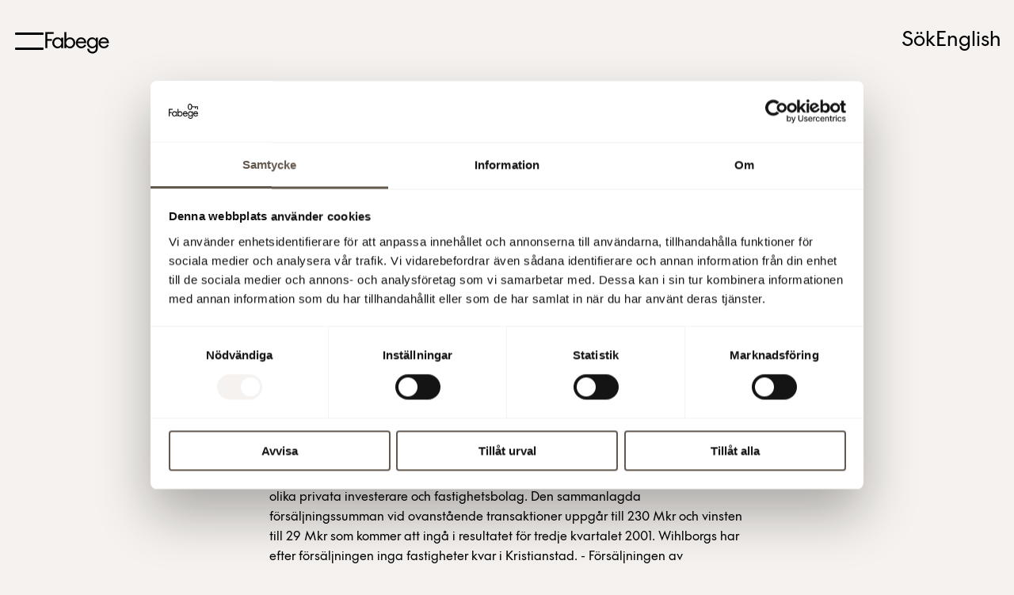

--- FILE ---
content_type: text/html; charset=utf-8
request_url: https://www.fabege.se/om-fabege/pressrum/pressmeddelanden/2001/wihlborgs-saljer-centralgaraget-i-malmo-till-riksbyggen/
body_size: 10855
content:

<!DOCTYPE html>
<html lang="sv" data-locale="sv-SE" class="no-js">
<head>
    
        <!-- Google Tag Manager -->
        <script>
            (function(w, d, s, l, i) {
                w[l] = w[l] || [];
                w[l].push({
                    'gtm.start':
                        new Date().getTime(),
                    event: 'gtm.js'
                });
                var f = d.getElementsByTagName(s)[0],
                    j = d.createElement(s),
                    dl = l != 'dataLayer' ? '&l=' + l : '';
                j.async = true;
                j.src =
                    'https://www.googletagmanager.com/gtm.js?id=' + i + dl;
                f.parentNode.insertBefore(j, f);
            })(window, document, 'script', 'dataLayer', 'GTM-P3TNZ4P');
        </script>
        <!-- End Google Tag Manager -->
    <title>Wihlborgs s&#228;ljer Centralgaraget i Malm&#246; till Riksbyggen - Fabege</title>
    <script>
        (function () {
            document.documentElement.className =
                document.documentElement.className.replace(/(^|\s)no-js(\s|$)/, '$1$2') + ('js');
        })();
    </script>
    <meta charset="utf-8">
    <meta name="viewport" content="width=device-width, initial-scale=1">
    <link href="/static/fabege/css/index.min.css?v=639043750229631041" rel="stylesheet">
    <link rel="stylesheet" href="/Resources/styles/print.css?639043750229631041" media="print" />

    
    <script src="//fast.fonts.net/jsapi/bcb8e665-95bd-4e91-982b-ab32a7ad1001.js"></script>
    <meta property="og:title" content="Wihlborgs säljer Centralgaraget i Malmö till Riksbyggen - Fabege" />
<meta property="og:type" content="article" />
<meta property="og:url" content="https://www.fabege.se/om-fabege/pressrum/pressmeddelanden/2001/wihlborgs-saljer-centralgaraget-i-malmo-till-riksbyggen/" />
<link href="https://www.fabege.se/om-fabege/pressrum/pressmeddelanden/2001/wihlborgs-saljer-centralgaraget-i-malmo-till-riksbyggen/" rel="canonical" />
    <link rel="apple-touch-icon-precomposed" sizes="57x57" href="/areas/public/images/apple-touch-icon-57x57.png" />
    <link rel="apple-touch-icon-precomposed" sizes="114x114" href="/areas/public/images/apple-touch-icon-114x114.png" />
    <link rel="apple-touch-icon-precomposed" sizes="72x72" href="/areas/public/images/apple-touch-icon-72x72.png" />
    <link rel="apple-touch-icon-precomposed" sizes="144x144" href="/areas/public/images/apple-touch-icon-144x144.png" />
    <link rel="apple-touch-icon-precomposed" sizes="120x120" href="/areas/public/images/apple-touch-icon-120x120.png" />
    <link rel="apple-touch-icon-precomposed" sizes="152x152" href="/areas/public/images/apple-touch-icon-152x152.png" />

    <link rel="icon" type="image/png" href="/areas/public/images/favicon-32x32-light.png?v=2" sizes="32x32" media="(prefers-color-scheme: dark)" />
    <link rel="icon" type="image/png" href="/areas/public/images/favicon-16x16-light.png?v=2" sizes="16x16" media="(prefers-color-scheme: dark)" />
    <link rel="icon" type="image/png" href="/areas/public/images/favicon-32x32.png?v=2" sizes="32x32" media="(prefers-color-scheme: light)" />
    <link rel="icon" type="image/png" href="/areas/public/images/favicon-16x16.png?v=2" sizes="16x16" media="(prefers-color-scheme: light)" />


    <meta name="application-name" content="Fabege.se" />
        <meta name="facebook-domain-verification" content="sh129ydveiayu56biq1k485giolckx" />
<script type="text/javascript">var appInsights=window.appInsights||function(config){function t(config){i[config]=function(){var t=arguments;i.queue.push(function(){i[config].apply(i,t)})}}var i={config:config},u=document,e=window,o="script",s="AuthenticatedUserContext",h="start",c="stop",l="Track",a=l+"Event",v=l+"Page",r,f;setTimeout(function(){var t=u.createElement(o);t.src=config.url||"https://js.monitor.azure.com/scripts/a/ai.0.js";u.getElementsByTagName(o)[0].parentNode.appendChild(t)});try{i.cookie=u.cookie}catch(y){}for(i.queue=[],r=["Event","Exception","Metric","PageView","Trace","Dependency"];r.length;)t("track"+r.pop());return t("set"+s),t("clear"+s),t(h+a),t(c+a),t(h+v),t(c+v),t("flush"),config.disableExceptionTracking||(r="onerror",t("_"+r),f=e[r],e[r]=function(config,t,u,e,o){var s=f&&f(config,t,u,e,o);return s!==!0&&i["_"+r](config,t,u,e,o),s}),i}({instrumentationKey:"c9982d07-75fb-48da-bc96-80e02e6bc63c",sdkExtension:"a"});window.appInsights=appInsights;appInsights.queue&&appInsights.queue.length===0&&appInsights.trackPageView();</script></head>
<body class="light-bg ">
            <!-- Google Tag Manager (noscript) -->
            <noscript>
                <iframe src="https://www.googletagmanager.com/ns.html?id=GTM-P3TNZ4P" height="0" width="0" style="display: none; visibility: hidden"></iframe>
            </noscript>
            <!-- End Google Tag Manager (noscript) -->
<div>
    <header class="header-v2 scroll-initial ">
        
<div class="bw-row">
    <div class="bw-column bw-column-xs-12 bw-column-sm-12 bw-column-md-12 bw-column-lg-12 bw-column-xl-12 bw-column-xx-12 header-row">
        <div class="menu-button-wrapper">
            <div class="leftmenu-toggle-wrapper" id="leftmenubutton">
                <button class="leftmenu-toggle-icon" type="button" id="searchmenubuttoninner" title="open the menu">
                    <span></span>
                    <span></span>
                </button>
            </div>
        </div>
        <div class="logo">
            <a href="/">
                <svg width="83" height="28" viewBox="0 0 95 33" fill="none" xmlns="http://www.w3.org/2000/svg">
                    <path d="M0.0268555 24.3777V0.539124H12.3346V3.19542H2.96704V10.8578H9.83887V13.5141H2.96704V24.3777H0.0268555ZM18.1808 24.7523C13.9073 24.7523 10.4201 21.0743 10.4201 16.5791C10.4201 12.0838 13.9073 8.40584 18.1808 8.40584C20.403 8.40584 22.4201 9.4956 23.7193 11.3686V8.78045H26.5227V24.3777H23.7193V21.7895C22.4201 23.6625 20.403 24.7523 18.1808 24.7523ZM18.5569 22.1641C21.5654 22.1641 23.9244 19.7121 23.9244 16.5791C23.9244 13.446 21.5654 10.994 18.5569 10.994C15.5483 10.994 13.1893 13.446 13.1893 16.5791C13.1893 19.7121 15.5483 22.1641 18.5569 22.1641ZM36.745 24.7523C34.5228 24.7523 32.5057 23.6625 31.2065 21.7895V24.3777H28.4031V0.539124H31.2065V11.3686C32.5057 9.4956 34.5228 8.40584 36.745 8.40584C41.0185 8.40584 44.5057 12.0838 44.5057 16.5791C44.5057 21.0743 41.0185 24.7523 36.745 24.7523ZM36.3689 22.1641C39.3775 22.1641 41.7365 19.7121 41.7365 16.5791C41.7365 13.446 39.3775 10.994 36.3689 10.994C33.3604 10.994 31.0014 13.446 31.0014 16.5791C31.0014 19.7121 33.3604 22.1641 36.3689 22.1641ZM53.4972 24.7523C48.8818 24.7523 45.463 21.0743 45.463 16.5791C45.463 12.0838 48.916 8.40584 53.1895 8.40584C58.3178 8.40584 61.2579 12.6287 60.8819 17.158H48.198C48.4374 20.0527 50.6254 22.1981 53.4972 22.1981C55.7878 22.1981 57.4289 20.904 58.3519 19.0651L60.7451 20.1889C59.4118 22.8792 56.7451 24.7523 53.4972 24.7523ZM70.3178 32.4146C65.6682 32.4146 62.4545 29.3838 62.4203 25.3312H65.1896C65.3947 27.9534 67.1041 29.8265 70.3178 29.8265C73.1896 29.8265 75.2409 27.6469 75.2409 24.7523V21.7895C73.9418 23.6625 71.9247 24.7523 69.7024 24.7523C65.4289 24.7523 61.9417 21.0743 61.9417 16.5791C61.9417 12.0838 65.4289 8.40584 69.7024 8.40584C71.9247 8.40584 73.9418 9.4956 75.2409 11.3686V8.78045H78.0444V24.7523C78.0444 29.0432 74.5913 32.4146 70.3178 32.4146ZM70.0785 22.1641C73.0871 22.1641 75.4461 19.7121 75.4461 16.5791C75.4461 13.446 73.0871 10.994 70.0785 10.994C67.0699 10.994 64.711 13.446 64.711 16.5791C64.711 19.7121 67.0699 22.1641 70.0785 22.1641ZM87.2068 24.7523C82.5914 24.7523 79.1726 21.0743 79.1726 16.5791C79.1726 12.0838 82.6256 8.40584 86.8991 8.40584C92.0273 8.40584 94.9675 12.6287 94.5915 17.158H81.9076C82.1469 20.0527 84.335 22.1981 87.2068 22.1981C89.4974 22.1981 91.1384 20.904 92.0615 19.0651L94.4547 20.1889C93.1214 22.8792 90.4547 24.7523 87.2068 24.7523ZM48.369 14.8763H58.0443C57.5998 12.2881 55.5485 10.9259 53.1895 10.9259C50.8647 10.9259 48.9844 12.5606 48.369 14.8763ZM82.0786 14.8763H91.7538C91.3094 12.2881 89.2581 10.9259 86.8991 10.9259C84.5743 10.9259 82.6939 12.5606 82.0786 14.8763Z" fill="black" />
                </svg>
            </a>
        </div>
        <div class="header-menu-item">
            <button class="search-open" id="searchmenubutton">
                S&#246;k
            </button>
        </div>
        <div class="header-menu-item hide-on-sm-and-below">
                        <a href="//translate.google.com/translate?hl=en&amp;sl=sv&amp;u=https%3a%2f%2fwww.fabege.se%2fom-fabege%2fpressrum%2fpressmeddelanden%2f2001%2fwihlborgs-saljer-centralgaraget-i-malmo-till-riksbyggen%2f" class="header-lang">
                            English
                        </a>
        </div>
    </div>
</div>
<div class="search-modal">
    <div class="bw-row">
        <div class="bw-column bw-column-xs-12 bw-column-sm-12 bw-column-md-12 bw-column-lg-12 bw-column-xl-12 bw-column-xx-12">
            <div class="search-input">
                <form class="" action="/sok/" id="topsearch">
                    <input type="search" autocorrect="off" autocapitalize="off" autocomplete="off" class="search-input-box" placeholder="S&#246;k p&#229; fabege.se" id="query" name="query">
                    <div class="icn light search-close hidden" id="searchclose">
                        <svg width="24" height="24" viewBox="0 0 24 24" fill="none" xmlns="http://www.w3.org/2000/svg"><path fill-rule="evenodd" clip-rule="evenodd" d="M4.92893 4.92892C5.1242 4.73366 5.46871 4.76159 5.69843 4.99131L19.0087 18.3016C19.2384 18.5313 19.2663 18.8758 19.0711 19.0711C18.8758 19.2663 18.5313 19.2384 18.3016 19.0087L4.99133 5.69842C4.76161 5.4687 4.73367 5.12418 4.92893 4.92892Z"  /><path fill-rule="evenodd" clip-rule="evenodd" d="M4.92892 19.0711C4.73366 18.8759 4.76159 18.5313 4.99131 18.3016L18.3016 4.99137C18.5313 4.76165 18.8758 4.73372 19.0711 4.92898C19.2663 5.12424 19.2384 5.46876 19.0087 5.69848L5.69842 19.0087C5.4687 19.2384 5.12418 19.2664 4.92892 19.0711Z"  /></svg>
                    </div>
                </form>
            </div>
        </div>
    </div>
</div>
<div class="menu-modal" id="menu-modal">
    <div class="menu-content">
            <div class="sublevel" title="Lediga lokaler">
                <div class="sublevel-inner">
                    <div class="menu-text">
                        <a href="/lediga-lokaler/">Lediga lokaler</a>
                    </div>
                        <div class="icn small rotate-none-clockwise menu float-right open-sublevel" data-sub="172">
                            <svg width="24" height="24" viewBox="0 0 24 24" fill="none" xmlns="http://www.w3.org/2000/svg"><path fill-rule="evenodd" clip-rule="evenodd" d="M3.5 12C3.5 11.7239 3.72386 11.5 4 11.5H20C20.2761 11.5 20.5 11.7239 20.5 12C20.5 12.2761 20.2761 12.5 20 12.5H4C3.72386 12.5 3.5 12.2761 3.5 12Z" fill="#202020" /><path fill-rule="evenodd" clip-rule="evenodd" d="M13.6464 5.64645C13.8417 5.45118 14.1583 5.45118 14.3536 5.64645L20.3536 11.6464C20.5488 11.8417 20.5488 12.1583 20.3536 12.3536L14.3536 18.3536C14.1583 18.5488 13.8417 18.5488 13.6464 18.3536C13.4512 18.1583 13.4512 17.8417 13.6464 17.6464L19.2929 12L13.6464 6.35355C13.4512 6.15829 13.4512 5.84171 13.6464 5.64645Z" fill="#202020" /></svg>
                        </div>

                </div>
            </div>
            <div class="sublevel" title="Kundservice">
                <div class="sublevel-inner">
                    <div class="menu-text">
                        <a href="/Fabeges-kundservice/">Kundservice</a>
                    </div>
                        <div class="icn small rotate-none-clockwise menu float-right open-sublevel" data-sub="9001">
                            <svg width="24" height="24" viewBox="0 0 24 24" fill="none" xmlns="http://www.w3.org/2000/svg"><path fill-rule="evenodd" clip-rule="evenodd" d="M3.5 12C3.5 11.7239 3.72386 11.5 4 11.5H20C20.2761 11.5 20.5 11.7239 20.5 12C20.5 12.2761 20.2761 12.5 20 12.5H4C3.72386 12.5 3.5 12.2761 3.5 12Z" fill="#202020" /><path fill-rule="evenodd" clip-rule="evenodd" d="M13.6464 5.64645C13.8417 5.45118 14.1583 5.45118 14.3536 5.64645L20.3536 11.6464C20.5488 11.8417 20.5488 12.1583 20.3536 12.3536L14.3536 18.3536C14.1583 18.5488 13.8417 18.5488 13.6464 18.3536C13.4512 18.1583 13.4512 17.8417 13.6464 17.6464L19.2929 12L13.6464 6.35355C13.4512 6.15829 13.4512 5.84171 13.6464 5.64645Z" fill="#202020" /></svg>
                        </div>

                </div>
            </div>
            <div class="sublevel" title="H&#228;r finns vi">
                <div class="sublevel-inner">
                    <div class="menu-text">
                        <a href="/har-finns-vi/">H&#228;r finns vi</a>
                    </div>
                        <div class="icn small rotate-none-clockwise menu float-right open-sublevel" data-sub="256500">
                            <svg width="24" height="24" viewBox="0 0 24 24" fill="none" xmlns="http://www.w3.org/2000/svg"><path fill-rule="evenodd" clip-rule="evenodd" d="M3.5 12C3.5 11.7239 3.72386 11.5 4 11.5H20C20.2761 11.5 20.5 11.7239 20.5 12C20.5 12.2761 20.2761 12.5 20 12.5H4C3.72386 12.5 3.5 12.2761 3.5 12Z" fill="#202020" /><path fill-rule="evenodd" clip-rule="evenodd" d="M13.6464 5.64645C13.8417 5.45118 14.1583 5.45118 14.3536 5.64645L20.3536 11.6464C20.5488 11.8417 20.5488 12.1583 20.3536 12.3536L14.3536 18.3536C14.1583 18.5488 13.8417 18.5488 13.6464 18.3536C13.4512 18.1583 13.4512 17.8417 13.6464 17.6464L19.2929 12L13.6464 6.35355C13.4512 6.15829 13.4512 5.84171 13.6464 5.64645Z" fill="#202020" /></svg>
                        </div>

                </div>
            </div>
            <div class="sublevel" title="Stadsutveckling">
                <div class="sublevel-inner">
                    <div class="menu-text">
                        <a href="/stadsutveckling/">Stadsutveckling</a>
                    </div>
                        <div class="icn small rotate-none-clockwise menu float-right open-sublevel" data-sub="125092">
                            <svg width="24" height="24" viewBox="0 0 24 24" fill="none" xmlns="http://www.w3.org/2000/svg"><path fill-rule="evenodd" clip-rule="evenodd" d="M3.5 12C3.5 11.7239 3.72386 11.5 4 11.5H20C20.2761 11.5 20.5 11.7239 20.5 12C20.5 12.2761 20.2761 12.5 20 12.5H4C3.72386 12.5 3.5 12.2761 3.5 12Z" fill="#202020" /><path fill-rule="evenodd" clip-rule="evenodd" d="M13.6464 5.64645C13.8417 5.45118 14.1583 5.45118 14.3536 5.64645L20.3536 11.6464C20.5488 11.8417 20.5488 12.1583 20.3536 12.3536L14.3536 18.3536C14.1583 18.5488 13.8417 18.5488 13.6464 18.3536C13.4512 18.1583 13.4512 17.8417 13.6464 17.6464L19.2929 12L13.6464 6.35355C13.4512 6.15829 13.4512 5.84171 13.6464 5.64645Z" fill="#202020" /></svg>
                        </div>

                </div>
            </div>
            <div class="sublevel" title="H&#229;llbarhet">
                <div class="sublevel-inner">
                    <div class="menu-text">
                        <a href="/hallbarhet/">H&#229;llbarhet</a>
                    </div>
                        <div class="icn small rotate-none-clockwise menu float-right open-sublevel" data-sub="8585">
                            <svg width="24" height="24" viewBox="0 0 24 24" fill="none" xmlns="http://www.w3.org/2000/svg"><path fill-rule="evenodd" clip-rule="evenodd" d="M3.5 12C3.5 11.7239 3.72386 11.5 4 11.5H20C20.2761 11.5 20.5 11.7239 20.5 12C20.5 12.2761 20.2761 12.5 20 12.5H4C3.72386 12.5 3.5 12.2761 3.5 12Z" fill="#202020" /><path fill-rule="evenodd" clip-rule="evenodd" d="M13.6464 5.64645C13.8417 5.45118 14.1583 5.45118 14.3536 5.64645L20.3536 11.6464C20.5488 11.8417 20.5488 12.1583 20.3536 12.3536L14.3536 18.3536C14.1583 18.5488 13.8417 18.5488 13.6464 18.3536C13.4512 18.1583 13.4512 17.8417 13.6464 17.6464L19.2929 12L13.6464 6.35355C13.4512 6.15829 13.4512 5.84171 13.6464 5.64645Z" fill="#202020" /></svg>
                        </div>

                </div>
            </div>
            <div class="sublevel selected active" title="Om Fabege">
                <div class="sublevel-inner">
                    <div class="menu-text">
                        <a href="/om-fabege/">Om Fabege</a>
                    </div>
                        <div class="icn small rotate-none-clockwise menu float-right open-sublevel" data-sub="176">
                            <svg width="24" height="24" viewBox="0 0 24 24" fill="none" xmlns="http://www.w3.org/2000/svg"><path fill-rule="evenodd" clip-rule="evenodd" d="M3.5 12C3.5 11.7239 3.72386 11.5 4 11.5H20C20.2761 11.5 20.5 11.7239 20.5 12C20.5 12.2761 20.2761 12.5 20 12.5H4C3.72386 12.5 3.5 12.2761 3.5 12Z" fill="#202020" /><path fill-rule="evenodd" clip-rule="evenodd" d="M13.6464 5.64645C13.8417 5.45118 14.1583 5.45118 14.3536 5.64645L20.3536 11.6464C20.5488 11.8417 20.5488 12.1583 20.3536 12.3536L14.3536 18.3536C14.1583 18.5488 13.8417 18.5488 13.6464 18.3536C13.4512 18.1583 13.4512 17.8417 13.6464 17.6464L19.2929 12L13.6464 6.35355C13.4512 6.15829 13.4512 5.84171 13.6464 5.64645Z" fill="#202020" /></svg>
                        </div>

                </div>
            </div>
        <div class="menu-footer">
            <div class="menu-contact-wrapper">
                <div class="menu-contact-wrapper-elment">
                    <a href="mailto:info@fabege.se" class="">info@fabege.se
                    </a>
                </div>
                <div class="menu-contact-wrapper-elment">
                    <a href="tel:08-555 148 00" class="">08-555 148 00
                    </a>
                </div>
            </div>
            <div class="menu-contact-wrapper-device">
                <div class="menu-contact-device-lang">
                                <a href="//translate.google.com/translate?hl=en&amp;sl=sv&amp;u=https%3a%2f%2fwww.fabege.se%2fom-fabege%2fpressrum%2fpressmeddelanden%2f2001%2fwihlborgs-saljer-centralgaraget-i-malmo-till-riksbyggen%2f" >
                                    English
                                </a>
                </div>
                <div class="menu-contact-wrapper-element">
                    <a href="mailto:info@fabege.se" target="_blank" class="">
                        info@fabege.se
                    </a>
                </div>
                <div class="menu-contact-wrapper-element">
                    <a href="tel:08-555 148 00" target="_blank" class="">
                        08-555 148 00
                    </a>
                </div>

            </div>
            <div class="menu-social-wrapper">
                    <div class="menu-social-wrapper-element">
                        <a href="https://www.linkedin.com/company/fabege-ab/" class="" target="_blank">
                            LinkedIn
                        </a>
                    </div>
                                    <div class="menu-social-wrapper-element">
                        <a href="https://www.instagram.com/fabege/" class="" target="_blank">
                            Instagram
                        </a>
                    </div>
                                    <div class="menu-social-wrapper-element">
                        <a href="https://www.facebook.com/fabegeab/" class="" target="_blank">
                            Facebook
                        </a>
                    </div>

                    <div class="menu-social-wrapper-element">
                        <a href="https://twitter.com/FabegeAB" class="" target="_blank">
                            X
                        </a>
                    </div>
                            </div>
        </div>
    </div>
</div>

<div class="menu-sub" id="menu-sub172">
    <div class="menu-sub-parent">
        <div class="menu-sub-parent-inner">
            <div class="icn small ghost float-left rotate-180-clockwise close-sublevel" data-sub="172">
                <svg width="24" height="24" viewBox="0 0 24 24" fill="none" xmlns="http://www.w3.org/2000/svg"><path fill-rule="evenodd" clip-rule="evenodd" d="M3.5 12C3.5 11.7239 3.72386 11.5 4 11.5H20C20.2761 11.5 20.5 11.7239 20.5 12C20.5 12.2761 20.2761 12.5 20 12.5H4C3.72386 12.5 3.5 12.2761 3.5 12Z" fill="#202020" /><path fill-rule="evenodd" clip-rule="evenodd" d="M13.6464 5.64645C13.8417 5.45118 14.1583 5.45118 14.3536 5.64645L20.3536 11.6464C20.5488 11.8417 20.5488 12.1583 20.3536 12.3536L14.3536 18.3536C14.1583 18.5488 13.8417 18.5488 13.6464 18.3536C13.4512 18.1583 13.4512 17.8417 13.6464 17.6464L19.2929 12L13.6464 6.35355C13.4512 6.15829 13.4512 5.84171 13.6464 5.64645Z" fill="#202020" /></svg>
            </div>
            <div class="menu-sub-parent-text">
                <a href="/lediga-lokaler/">Lediga lokaler</a>
            </div>
        </div>
    </div>
            <div class="menu-sub-item">
                <div class="menu-sub-item-inner">
                    <div class="menu-sub-item-text">
                        <a href="/lediga-lokaler/kontor/">Kontorslokaler</a>
                    </div>
                </div>
            </div>
            <div class="menu-sub-item">
                <div class="menu-sub-item-inner">
                    <div class="menu-sub-item-text">
                        <a href="/lediga-lokaler/butiker/">Butikslokaler</a>
                    </div>
                </div>
            </div>
            <div class="menu-sub-item">
                <div class="menu-sub-item-inner">
                    <div class="menu-sub-item-text">
                        <a href="/lediga-lokaler/vara-projekt/">V&#229;ra projekt</a>
                    </div>
                </div>
            </div>
            <div class="menu-sub-item">
                <div class="menu-sub-item-inner">
                    <div class="menu-sub-item-text">
                        <a href="/lediga-lokaler/cow-coworking/">CoW - CoWorking</a>
                    </div>
                    <div class="icn small rotate-90-clockwise menu float-right open-sub-inner" data-sub="5291166">
                        <svg width="24" height="24" viewBox="0 0 24 24" fill="none" xmlns="http://www.w3.org/2000/svg"><path fill-rule="evenodd" clip-rule="evenodd" d="M3.5 12C3.5 11.7239 3.72386 11.5 4 11.5H20C20.2761 11.5 20.5 11.7239 20.5 12C20.5 12.2761 20.2761 12.5 20 12.5H4C3.72386 12.5 3.5 12.2761 3.5 12Z" fill="#202020" /><path fill-rule="evenodd" clip-rule="evenodd" d="M13.6464 5.64645C13.8417 5.45118 14.1583 5.45118 14.3536 5.64645L20.3536 11.6464C20.5488 11.8417 20.5488 12.1583 20.3536 12.3536L14.3536 18.3536C14.1583 18.5488 13.8417 18.5488 13.6464 18.3536C13.4512 18.1583 13.4512 17.8417 13.6464 17.6464L19.2929 12L13.6464 6.35355C13.4512 6.15829 13.4512 5.84171 13.6464 5.64645Z" fill="#202020" /></svg>
                    </div>
                </div>
            </div>
                <div class="menu-sub-child-wrapper" id="menu-sub-child-wrapper5291166">
                        <div class="menu-sub-child">
                            <div class="menu-sub-child-inner">
                                <div class="menu-sub-child-text">
                                    <a href="/lediga-lokaler/cow-coworking/cow-arenastaden/">CoW Arenastaden</a>
                                </div>
                            </div>
                        </div>
                        <div class="menu-sub-child">
                            <div class="menu-sub-child-inner">
                                <div class="menu-sub-child-text">
                                    <a href="/lediga-lokaler/cow-coworking/cow-hagastaden/">CoW Hagastaden</a>
                                </div>
                            </div>
                        </div>
                        <div class="menu-sub-child">
                            <div class="menu-sub-child-inner">
                                <div class="menu-sub-child-text">
                                    <a href="/lediga-lokaler/cow-coworking/cow-hammarby-sjostad/">CoW Hammarby Sj&#246;stad</a>
                                </div>
                            </div>
                        </div>
                        <div class="menu-sub-child">
                            <div class="menu-sub-child-inner">
                                <div class="menu-sub-child-text">
                                    <a href="/lediga-lokaler/cow-coworking/cow-alvsjo/">CoW  &#196;lvsj&#246;</a>
                                </div>
                            </div>
                        </div>
                </div>
            <div class="menu-sub-item">
                <div class="menu-sub-item-inner">
                    <div class="menu-sub-item-text">
                        <a href="/lediga-lokaler/now-fabege/">NOW - Inflyttningsbara kontor</a>
                    </div>
                </div>
            </div>
            <div class="menu-sub-item">
                <div class="menu-sub-item-inner">
                    <div class="menu-sub-item-text">
                        <a href="/lediga-lokaler/rum-hyr-motesrum-enkelt/">RUM - Hyr m&#246;tesrum enkelt</a>
                    </div>
                </div>
            </div>
            <div class="menu-sub-item">
                <div class="menu-sub-item-inner">
                    <div class="menu-sub-item-text">
                        <a href="/lediga-lokaler/kundcase/">Kundcase</a>
                    </div>
                </div>
            </div>
</div>

<div class="menu-sub" id="menu-sub9001">
    <div class="menu-sub-parent">
        <div class="menu-sub-parent-inner">
            <div class="icn small ghost float-left rotate-180-clockwise close-sublevel" data-sub="9001">
                <svg width="24" height="24" viewBox="0 0 24 24" fill="none" xmlns="http://www.w3.org/2000/svg"><path fill-rule="evenodd" clip-rule="evenodd" d="M3.5 12C3.5 11.7239 3.72386 11.5 4 11.5H20C20.2761 11.5 20.5 11.7239 20.5 12C20.5 12.2761 20.2761 12.5 20 12.5H4C3.72386 12.5 3.5 12.2761 3.5 12Z" fill="#202020" /><path fill-rule="evenodd" clip-rule="evenodd" d="M13.6464 5.64645C13.8417 5.45118 14.1583 5.45118 14.3536 5.64645L20.3536 11.6464C20.5488 11.8417 20.5488 12.1583 20.3536 12.3536L14.3536 18.3536C14.1583 18.5488 13.8417 18.5488 13.6464 18.3536C13.4512 18.1583 13.4512 17.8417 13.6464 17.6464L19.2929 12L13.6464 6.35355C13.4512 6.15829 13.4512 5.84171 13.6464 5.64645Z" fill="#202020" /></svg>
            </div>
            <div class="menu-sub-parent-text">
                <a href="/Fabeges-kundservice/">Kundservice</a>
            </div>
        </div>
    </div>
            <div class="menu-sub-item">
                <div class="menu-sub-item-inner">
                    <div class="menu-sub-item-text">
                        <a href="/link/d0ccc292cb61456bb11437563fb8545d.aspx#myIframe">Serviceanm&#228;lan</a>
                    </div>
                </div>
            </div>
            <div class="menu-sub-item">
                <div class="menu-sub-item-inner">
                    <div class="menu-sub-item-text">
                        <a href="/Fabeges-kundservice/vanliga-fragor/">Vanliga fr&#229;gor</a>
                    </div>
                </div>
            </div>
            <div class="menu-sub-item">
                <div class="menu-sub-item-inner">
                    <div class="menu-sub-item-text">
                        <a href="/Fabeges-kundservice/brandskydd/">Brandskydd</a>
                    </div>
                    <div class="icn small rotate-90-clockwise menu float-right open-sub-inner" data-sub="31666418">
                        <svg width="24" height="24" viewBox="0 0 24 24" fill="none" xmlns="http://www.w3.org/2000/svg"><path fill-rule="evenodd" clip-rule="evenodd" d="M3.5 12C3.5 11.7239 3.72386 11.5 4 11.5H20C20.2761 11.5 20.5 11.7239 20.5 12C20.5 12.2761 20.2761 12.5 20 12.5H4C3.72386 12.5 3.5 12.2761 3.5 12Z" fill="#202020" /><path fill-rule="evenodd" clip-rule="evenodd" d="M13.6464 5.64645C13.8417 5.45118 14.1583 5.45118 14.3536 5.64645L20.3536 11.6464C20.5488 11.8417 20.5488 12.1583 20.3536 12.3536L14.3536 18.3536C14.1583 18.5488 13.8417 18.5488 13.6464 18.3536C13.4512 18.1583 13.4512 17.8417 13.6464 17.6464L19.2929 12L13.6464 6.35355C13.4512 6.15829 13.4512 5.84171 13.6464 5.64645Z" fill="#202020" /></svg>
                    </div>
                </div>
            </div>
                <div class="menu-sub-child-wrapper" id="menu-sub-child-wrapper31666418">
                        <div class="menu-sub-child">
                            <div class="menu-sub-child-inner">
                                <div class="menu-sub-child-text">
                                    <a href="/Fabeges-kundservice/brandskydd/systematiskt-brandskyddsarbete/">Systematiskt brandskyddsarbete</a>
                                </div>
                            </div>
                        </div>
                        <div class="menu-sub-child">
                            <div class="menu-sub-child-inner">
                                <div class="menu-sub-child-text">
                                    <a href="/Fabeges-kundservice/brandskydd/checklista-brandskydd/">Checklista brandkydd</a>
                                </div>
                            </div>
                        </div>
                        <div class="menu-sub-child">
                            <div class="menu-sub-child-inner">
                                <div class="menu-sub-child-text">
                                    <a href="/Fabeges-kundservice/brandskydd/utrymning/">Utrymning</a>
                                </div>
                            </div>
                        </div>
                        <div class="menu-sub-child">
                            <div class="menu-sub-child-inner">
                                <div class="menu-sub-child-text">
                                    <a href="/Fabeges-kundservice/brandskydd/utbildning/">Utbildning</a>
                                </div>
                            </div>
                        </div>
                        <div class="menu-sub-child">
                            <div class="menu-sub-child-inner">
                                <div class="menu-sub-child-text">
                                    <a href="/Fabeges-kundservice/brandskydd/myndighets--och-forsakringskrav/">Myndighets- och f&#246;rs&#228;kringskrav</a>
                                </div>
                            </div>
                        </div>
                        <div class="menu-sub-child">
                            <div class="menu-sub-child-inner">
                                <div class="menu-sub-child-text">
                                    <a href="/Fabeges-kundservice/brandskydd/ovrigt-information-om-brandskydd/">&#214;vrigt information om brandskydd</a>
                                </div>
                            </div>
                        </div>
                </div>
            <div class="menu-sub-item">
                <div class="menu-sub-item-inner">
                    <div class="menu-sub-item-text">
                        <a href="/Fabeges-kundservice/parkering/">Parkering</a>
                    </div>
                </div>
            </div>
            <div class="menu-sub-item">
                <div class="menu-sub-item-inner">
                    <div class="menu-sub-item-text">
                        <a href="/Fabeges-kundservice/vov-hunddagis/">VOV - Hunddagis</a>
                    </div>
                </div>
            </div>
            <div class="menu-sub-item">
                <div class="menu-sub-item-inner">
                    <div class="menu-sub-item-text">
                        <a href="/Fabeges-kundservice/work-away-from-work/">WAW - Work Away from Work</a>
                    </div>
                </div>
            </div>
            <div class="menu-sub-item">
                <div class="menu-sub-item-inner">
                    <div class="menu-sub-item-text">
                        <a href="/Fabeges-kundservice/inomhusklimat/">Inomhusklimat</a>
                    </div>
                </div>
            </div>
            <div class="menu-sub-item">
                <div class="menu-sub-item-inner">
                    <div class="menu-sub-item-text">
                        <a href="/Fabeges-kundservice/energispartips/">Energispartips</a>
                    </div>
                </div>
            </div>
            <div class="menu-sub-item">
                <div class="menu-sub-item-inner">
                    <div class="menu-sub-item-text">
                        <a href="/Fabeges-kundservice/gront-hyresavtal/">Gr&#246;nt hyresavtal</a>
                    </div>
                </div>
            </div>
            <div class="menu-sub-item">
                <div class="menu-sub-item-inner">
                    <div class="menu-sub-item-text">
                        <a href="/Fabeges-kundservice/en-tryggare-vardag/">En tryggare vardag</a>
                    </div>
                </div>
            </div>
</div>

<div class="menu-sub" id="menu-sub256500">
    <div class="menu-sub-parent">
        <div class="menu-sub-parent-inner">
            <div class="icn small ghost float-left rotate-180-clockwise close-sublevel" data-sub="256500">
                <svg width="24" height="24" viewBox="0 0 24 24" fill="none" xmlns="http://www.w3.org/2000/svg"><path fill-rule="evenodd" clip-rule="evenodd" d="M3.5 12C3.5 11.7239 3.72386 11.5 4 11.5H20C20.2761 11.5 20.5 11.7239 20.5 12C20.5 12.2761 20.2761 12.5 20 12.5H4C3.72386 12.5 3.5 12.2761 3.5 12Z" fill="#202020" /><path fill-rule="evenodd" clip-rule="evenodd" d="M13.6464 5.64645C13.8417 5.45118 14.1583 5.45118 14.3536 5.64645L20.3536 11.6464C20.5488 11.8417 20.5488 12.1583 20.3536 12.3536L14.3536 18.3536C14.1583 18.5488 13.8417 18.5488 13.6464 18.3536C13.4512 18.1583 13.4512 17.8417 13.6464 17.6464L19.2929 12L13.6464 6.35355C13.4512 6.15829 13.4512 5.84171 13.6464 5.64645Z" fill="#202020" /></svg>
            </div>
            <div class="menu-sub-parent-text">
                <a href="/har-finns-vi/">H&#228;r finns vi</a>
            </div>
        </div>
    </div>
            <div class="menu-sub-item">
                <div class="menu-sub-item-inner">
                    <div class="menu-sub-item-text">
                        <a href="/har-finns-vi/stockholm/">Stockholm</a>
                    </div>
                    <div class="icn small rotate-90-clockwise menu float-right open-sub-inner" data-sub="165">
                        <svg width="24" height="24" viewBox="0 0 24 24" fill="none" xmlns="http://www.w3.org/2000/svg"><path fill-rule="evenodd" clip-rule="evenodd" d="M3.5 12C3.5 11.7239 3.72386 11.5 4 11.5H20C20.2761 11.5 20.5 11.7239 20.5 12C20.5 12.2761 20.2761 12.5 20 12.5H4C3.72386 12.5 3.5 12.2761 3.5 12Z" fill="#202020" /><path fill-rule="evenodd" clip-rule="evenodd" d="M13.6464 5.64645C13.8417 5.45118 14.1583 5.45118 14.3536 5.64645L20.3536 11.6464C20.5488 11.8417 20.5488 12.1583 20.3536 12.3536L14.3536 18.3536C14.1583 18.5488 13.8417 18.5488 13.6464 18.3536C13.4512 18.1583 13.4512 17.8417 13.6464 17.6464L19.2929 12L13.6464 6.35355C13.4512 6.15829 13.4512 5.84171 13.6464 5.64645Z" fill="#202020" /></svg>
                    </div>
                </div>
            </div>
                <div class="menu-sub-child-wrapper" id="menu-sub-child-wrapper165">
                        <div class="menu-sub-child">
                            <div class="menu-sub-child-inner">
                                <div class="menu-sub-child-text">
                                    <a href="/har-finns-vi/stockholm/stockholms-innerstad/">Stockholms innerstad</a>
                                </div>
                            </div>
                        </div>
                        <div class="menu-sub-child">
                            <div class="menu-sub-child-inner">
                                <div class="menu-sub-child-text">
                                    <a href="/har-finns-vi/stockholm/hammarby-sjostad/">Hammarby Sj&#246;stad</a>
                                </div>
                            </div>
                        </div>
                        <div class="menu-sub-child">
                            <div class="menu-sub-child-inner">
                                <div class="menu-sub-child-text">
                                    <a href="/har-finns-vi/stockholm/alvsjo/">&#196;lvsj&#246;</a>
                                </div>
                            </div>
                        </div>
                </div>
            <div class="menu-sub-item">
                <div class="menu-sub-item-inner">
                    <div class="menu-sub-item-text">
                        <a href="/har-finns-vi/solna/">Solna</a>
                    </div>
                    <div class="icn small rotate-90-clockwise menu float-right open-sub-inner" data-sub="12657301">
                        <svg width="24" height="24" viewBox="0 0 24 24" fill="none" xmlns="http://www.w3.org/2000/svg"><path fill-rule="evenodd" clip-rule="evenodd" d="M3.5 12C3.5 11.7239 3.72386 11.5 4 11.5H20C20.2761 11.5 20.5 11.7239 20.5 12C20.5 12.2761 20.2761 12.5 20 12.5H4C3.72386 12.5 3.5 12.2761 3.5 12Z" fill="#202020" /><path fill-rule="evenodd" clip-rule="evenodd" d="M13.6464 5.64645C13.8417 5.45118 14.1583 5.45118 14.3536 5.64645L20.3536 11.6464C20.5488 11.8417 20.5488 12.1583 20.3536 12.3536L14.3536 18.3536C14.1583 18.5488 13.8417 18.5488 13.6464 18.3536C13.4512 18.1583 13.4512 17.8417 13.6464 17.6464L19.2929 12L13.6464 6.35355C13.4512 6.15829 13.4512 5.84171 13.6464 5.64645Z" fill="#202020" /></svg>
                    </div>
                </div>
            </div>
                <div class="menu-sub-child-wrapper" id="menu-sub-child-wrapper12657301">
                        <div class="menu-sub-child">
                            <div class="menu-sub-child-inner">
                                <div class="menu-sub-child-text">
                                    <a href="/har-finns-vi/solna/arenastaden/">Arenastaden</a>
                                </div>
                            </div>
                        </div>
                        <div class="menu-sub-child">
                            <div class="menu-sub-child-inner">
                                <div class="menu-sub-child-text">
                                    <a href="/har-finns-vi/solna/haga-norra/">Haga Norra</a>
                                </div>
                            </div>
                        </div>
                        <div class="menu-sub-child">
                            <div class="menu-sub-child-inner">
                                <div class="menu-sub-child-text">
                                    <a href="/har-finns-vi/solna/solna-business-park/">Solna Business Park</a>
                                </div>
                            </div>
                        </div>
                        <div class="menu-sub-child">
                            <div class="menu-sub-child-inner">
                                <div class="menu-sub-child-text">
                                    <a href="/har-finns-vi/solna/solna-strand/">Solna Strand</a>
                                </div>
                            </div>
                        </div>
                        <div class="menu-sub-child">
                            <div class="menu-sub-child-inner">
                                <div class="menu-sub-child-text">
                                    <a href="/har-finns-vi/solna/ulriksdal/">Ulriksdal</a>
                                </div>
                            </div>
                        </div>
                </div>
            <div class="menu-sub-item">
                <div class="menu-sub-item-inner">
                    <div class="menu-sub-item-text">
                        <a href="/har-finns-vi/flemingsberg/">Flemingsberg</a>
                    </div>
                </div>
            </div>
</div>

<div class="menu-sub" id="menu-sub125092">
    <div class="menu-sub-parent">
        <div class="menu-sub-parent-inner">
            <div class="icn small ghost float-left rotate-180-clockwise close-sublevel" data-sub="125092">
                <svg width="24" height="24" viewBox="0 0 24 24" fill="none" xmlns="http://www.w3.org/2000/svg"><path fill-rule="evenodd" clip-rule="evenodd" d="M3.5 12C3.5 11.7239 3.72386 11.5 4 11.5H20C20.2761 11.5 20.5 11.7239 20.5 12C20.5 12.2761 20.2761 12.5 20 12.5H4C3.72386 12.5 3.5 12.2761 3.5 12Z" fill="#202020" /><path fill-rule="evenodd" clip-rule="evenodd" d="M13.6464 5.64645C13.8417 5.45118 14.1583 5.45118 14.3536 5.64645L20.3536 11.6464C20.5488 11.8417 20.5488 12.1583 20.3536 12.3536L14.3536 18.3536C14.1583 18.5488 13.8417 18.5488 13.6464 18.3536C13.4512 18.1583 13.4512 17.8417 13.6464 17.6464L19.2929 12L13.6464 6.35355C13.4512 6.15829 13.4512 5.84171 13.6464 5.64645Z" fill="#202020" /></svg>
            </div>
            <div class="menu-sub-parent-text">
                <a href="/stadsutveckling/">Stadsutveckling</a>
            </div>
        </div>
    </div>
            <div class="menu-sub-item">
                <div class="menu-sub-item-inner">
                    <div class="menu-sub-item-text">
                        <a href="/stadsutveckling/bostader/">Bost&#228;der</a>
                    </div>
                </div>
            </div>
            <div class="menu-sub-item">
                <div class="menu-sub-item-inner">
                    <div class="menu-sub-item-text">
                        <a href="/stadsutveckling/livet-mellan-husen/">Livet mellan husen</a>
                    </div>
                </div>
            </div>
            <div class="menu-sub-item">
                <div class="menu-sub-item-inner">
                    <div class="menu-sub-item-text">
                        <a href="/stadsutveckling/cirkulart-byggande-och-aterbruk/">Cirkul&#228;rt byggande och &#229;terbruk</a>
                    </div>
                </div>
            </div>
</div>

<div class="menu-sub" id="menu-sub8585">
    <div class="menu-sub-parent">
        <div class="menu-sub-parent-inner">
            <div class="icn small ghost float-left rotate-180-clockwise close-sublevel" data-sub="8585">
                <svg width="24" height="24" viewBox="0 0 24 24" fill="none" xmlns="http://www.w3.org/2000/svg"><path fill-rule="evenodd" clip-rule="evenodd" d="M3.5 12C3.5 11.7239 3.72386 11.5 4 11.5H20C20.2761 11.5 20.5 11.7239 20.5 12C20.5 12.2761 20.2761 12.5 20 12.5H4C3.72386 12.5 3.5 12.2761 3.5 12Z" fill="#202020" /><path fill-rule="evenodd" clip-rule="evenodd" d="M13.6464 5.64645C13.8417 5.45118 14.1583 5.45118 14.3536 5.64645L20.3536 11.6464C20.5488 11.8417 20.5488 12.1583 20.3536 12.3536L14.3536 18.3536C14.1583 18.5488 13.8417 18.5488 13.6464 18.3536C13.4512 18.1583 13.4512 17.8417 13.6464 17.6464L19.2929 12L13.6464 6.35355C13.4512 6.15829 13.4512 5.84171 13.6464 5.64645Z" fill="#202020" /></svg>
            </div>
            <div class="menu-sub-parent-text">
                <a href="/hallbarhet/">H&#229;llbarhet</a>
            </div>
        </div>
    </div>
            <div class="menu-sub-item">
                <div class="menu-sub-item-inner">
                    <div class="menu-sub-item-text">
                        <a href="/hallbarhet/hallbarhetsstyrning/">H&#229;llbarhetsstyrning</a>
                    </div>
                </div>
            </div>
            <div class="menu-sub-item">
                <div class="menu-sub-item-inner">
                    <div class="menu-sub-item-text">
                        <a href="/hallbarhet/cirkularitet-och-resurseffektivitet/">Cirkularitet, &#229;terbruk och resurseffektivitet</a>
                    </div>
                </div>
            </div>
            <div class="menu-sub-item">
                <div class="menu-sub-item-inner">
                    <div class="menu-sub-item-text">
                        <a href="/hallbarhet/klimatavtryck/">Klimatavtryck</a>
                    </div>
                    <div class="icn small rotate-90-clockwise menu float-right open-sub-inner" data-sub="8590">
                        <svg width="24" height="24" viewBox="0 0 24 24" fill="none" xmlns="http://www.w3.org/2000/svg"><path fill-rule="evenodd" clip-rule="evenodd" d="M3.5 12C3.5 11.7239 3.72386 11.5 4 11.5H20C20.2761 11.5 20.5 11.7239 20.5 12C20.5 12.2761 20.2761 12.5 20 12.5H4C3.72386 12.5 3.5 12.2761 3.5 12Z" fill="#202020" /><path fill-rule="evenodd" clip-rule="evenodd" d="M13.6464 5.64645C13.8417 5.45118 14.1583 5.45118 14.3536 5.64645L20.3536 11.6464C20.5488 11.8417 20.5488 12.1583 20.3536 12.3536L14.3536 18.3536C14.1583 18.5488 13.8417 18.5488 13.6464 18.3536C13.4512 18.1583 13.4512 17.8417 13.6464 17.6464L19.2929 12L13.6464 6.35355C13.4512 6.15829 13.4512 5.84171 13.6464 5.64645Z" fill="#202020" /></svg>
                    </div>
                </div>
            </div>
                <div class="menu-sub-child-wrapper" id="menu-sub-child-wrapper8590">
                        <div class="menu-sub-child">
                            <div class="menu-sub-child-inner">
                                <div class="menu-sub-child-text">
                                    <a href="/hallbarhet/klimatavtryck/energieffektivisering/">Energieffektivisering</a>
                                </div>
                            </div>
                        </div>
                        <div class="menu-sub-child">
                            <div class="menu-sub-child-inner">
                                <div class="menu-sub-child-text">
                                    <a href="/hallbarhet/klimatavtryck/hallbar-mobilitet/">H&#229;llbar mobilitet</a>
                                </div>
                            </div>
                        </div>
                        <div class="menu-sub-child">
                            <div class="menu-sub-child-inner">
                                <div class="menu-sub-child-text">
                                    <a href="/hallbarhet/klimatavtryck/vardeskapande-certifieringar/">V&#228;rdeskapande certifieringar</a>
                                </div>
                            </div>
                        </div>
                </div>
            <div class="menu-sub-item">
                <div class="menu-sub-item-inner">
                    <div class="menu-sub-item-text">
                        <a href="/hallbarhet/klimatanpassning/">Klimatanpassning</a>
                    </div>
                    <div class="icn small rotate-90-clockwise menu float-right open-sub-inner" data-sub="717749">
                        <svg width="24" height="24" viewBox="0 0 24 24" fill="none" xmlns="http://www.w3.org/2000/svg"><path fill-rule="evenodd" clip-rule="evenodd" d="M3.5 12C3.5 11.7239 3.72386 11.5 4 11.5H20C20.2761 11.5 20.5 11.7239 20.5 12C20.5 12.2761 20.2761 12.5 20 12.5H4C3.72386 12.5 3.5 12.2761 3.5 12Z" fill="#202020" /><path fill-rule="evenodd" clip-rule="evenodd" d="M13.6464 5.64645C13.8417 5.45118 14.1583 5.45118 14.3536 5.64645L20.3536 11.6464C20.5488 11.8417 20.5488 12.1583 20.3536 12.3536L14.3536 18.3536C14.1583 18.5488 13.8417 18.5488 13.6464 18.3536C13.4512 18.1583 13.4512 17.8417 13.6464 17.6464L19.2929 12L13.6464 6.35355C13.4512 6.15829 13.4512 5.84171 13.6464 5.64645Z" fill="#202020" /></svg>
                    </div>
                </div>
            </div>
                <div class="menu-sub-child-wrapper" id="menu-sub-child-wrapper717749">
                        <div class="menu-sub-child">
                            <div class="menu-sub-child-inner">
                                <div class="menu-sub-child-text">
                                    <a href="/hallbarhet/klimatanpassning/scenarioanalys/">Scenarioanalys</a>
                                </div>
                            </div>
                        </div>
                </div>
            <div class="menu-sub-item">
                <div class="menu-sub-item-inner">
                    <div class="menu-sub-item-text">
                        <a href="/hallbarhet/natverk-och-samarbeten/">Social h&#229;llbarhet och samverkan</a>
                    </div>
                    <div class="icn small rotate-90-clockwise menu float-right open-sub-inner" data-sub="69983">
                        <svg width="24" height="24" viewBox="0 0 24 24" fill="none" xmlns="http://www.w3.org/2000/svg"><path fill-rule="evenodd" clip-rule="evenodd" d="M3.5 12C3.5 11.7239 3.72386 11.5 4 11.5H20C20.2761 11.5 20.5 11.7239 20.5 12C20.5 12.2761 20.2761 12.5 20 12.5H4C3.72386 12.5 3.5 12.2761 3.5 12Z" fill="#202020" /><path fill-rule="evenodd" clip-rule="evenodd" d="M13.6464 5.64645C13.8417 5.45118 14.1583 5.45118 14.3536 5.64645L20.3536 11.6464C20.5488 11.8417 20.5488 12.1583 20.3536 12.3536L14.3536 18.3536C14.1583 18.5488 13.8417 18.5488 13.6464 18.3536C13.4512 18.1583 13.4512 17.8417 13.6464 17.6464L19.2929 12L13.6464 6.35355C13.4512 6.15829 13.4512 5.84171 13.6464 5.64645Z" fill="#202020" /></svg>
                    </div>
                </div>
            </div>
                <div class="menu-sub-child-wrapper" id="menu-sub-child-wrapper69983">
                        <div class="menu-sub-child">
                            <div class="menu-sub-child-inner">
                                <div class="menu-sub-child-text">
                                    <a href="/hallbarhet/natverk-och-samarbeten/laxhjalpen/">L&#228;xhj&#228;lpen</a>
                                </div>
                            </div>
                        </div>
                        <div class="menu-sub-child">
                            <div class="menu-sub-child-inner">
                                <div class="menu-sub-child-text">
                                    <a href="/hallbarhet/natverk-och-samarbeten/elevverk-med-ulriksdalsskolan/">Elevverk med Ulriksdalsskolan</a>
                                </div>
                            </div>
                        </div>
                </div>
            <div class="menu-sub-item">
                <div class="menu-sub-item-inner">
                    <div class="menu-sub-item-text">
                        <a href="/hallbarhet/mal-och-resultat/">M&#229;l och resultat</a>
                    </div>
                    <div class="icn small rotate-90-clockwise menu float-right open-sub-inner" data-sub="123819">
                        <svg width="24" height="24" viewBox="0 0 24 24" fill="none" xmlns="http://www.w3.org/2000/svg"><path fill-rule="evenodd" clip-rule="evenodd" d="M3.5 12C3.5 11.7239 3.72386 11.5 4 11.5H20C20.2761 11.5 20.5 11.7239 20.5 12C20.5 12.2761 20.2761 12.5 20 12.5H4C3.72386 12.5 3.5 12.2761 3.5 12Z" fill="#202020" /><path fill-rule="evenodd" clip-rule="evenodd" d="M13.6464 5.64645C13.8417 5.45118 14.1583 5.45118 14.3536 5.64645L20.3536 11.6464C20.5488 11.8417 20.5488 12.1583 20.3536 12.3536L14.3536 18.3536C14.1583 18.5488 13.8417 18.5488 13.6464 18.3536C13.4512 18.1583 13.4512 17.8417 13.6464 17.6464L19.2929 12L13.6464 6.35355C13.4512 6.15829 13.4512 5.84171 13.6464 5.64645Z" fill="#202020" /></svg>
                    </div>
                </div>
            </div>
                <div class="menu-sub-child-wrapper" id="menu-sub-child-wrapper123819">
                        <div class="menu-sub-child">
                            <div class="menu-sub-child-inner">
                                <div class="menu-sub-child-text">
                                    <a href="/hallbarhet/mal-och-resultat/var-vag-framat/">V&#229;r v&#228;g fram&#229;t</a>
                                </div>
                            </div>
                        </div>
                        <div class="menu-sub-child">
                            <div class="menu-sub-child-inner">
                                <div class="menu-sub-child-text">
                                    <a href="/hallbarhet/mal-och-resultat/hallbarhetsredovisning/">H&#229;llbarhetsredovisning</a>
                                </div>
                            </div>
                        </div>
                        <div class="menu-sub-child">
                            <div class="menu-sub-child-inner">
                                <div class="menu-sub-child-text">
                                    <a href="/hallbarhet/mal-och-resultat/intressentdialog/">Intressentdialog och v&#228;sentlighetsanalys</a>
                                </div>
                            </div>
                        </div>
                        <div class="menu-sub-child">
                            <div class="menu-sub-child-inner">
                                <div class="menu-sub-child-text">
                                    <a href="/hallbarhet/mal-och-resultat/epra/">EPRA</a>
                                </div>
                            </div>
                        </div>
                        <div class="menu-sub-child">
                            <div class="menu-sub-child-inner">
                                <div class="menu-sub-child-text">
                                    <a href="/hallbarhet/mal-och-resultat/eu-taxonomin/">EU-taxonomin</a>
                                </div>
                            </div>
                        </div>
                        <div class="menu-sub-child">
                            <div class="menu-sub-child-inner">
                                <div class="menu-sub-child-text">
                                    <a href="/hallbarhet/mal-och-resultat/bedomning-och-ranking/">Bed&#246;mning och ranking</a>
                                </div>
                            </div>
                        </div>
                </div>
</div>

<div class="menu-sub" id="menu-sub176">
    <div class="menu-sub-parent">
        <div class="menu-sub-parent-inner">
            <div class="icn small ghost float-left rotate-180-clockwise close-sublevel" data-sub="176">
                <svg width="24" height="24" viewBox="0 0 24 24" fill="none" xmlns="http://www.w3.org/2000/svg"><path fill-rule="evenodd" clip-rule="evenodd" d="M3.5 12C3.5 11.7239 3.72386 11.5 4 11.5H20C20.2761 11.5 20.5 11.7239 20.5 12C20.5 12.2761 20.2761 12.5 20 12.5H4C3.72386 12.5 3.5 12.2761 3.5 12Z" fill="#202020" /><path fill-rule="evenodd" clip-rule="evenodd" d="M13.6464 5.64645C13.8417 5.45118 14.1583 5.45118 14.3536 5.64645L20.3536 11.6464C20.5488 11.8417 20.5488 12.1583 20.3536 12.3536L14.3536 18.3536C14.1583 18.5488 13.8417 18.5488 13.6464 18.3536C13.4512 18.1583 13.4512 17.8417 13.6464 17.6464L19.2929 12L13.6464 6.35355C13.4512 6.15829 13.4512 5.84171 13.6464 5.64645Z" fill="#202020" /></svg>
            </div>
            <div class="menu-sub-parent-text">
                <a href="/om-fabege/">Om Fabege</a>
            </div>
        </div>
    </div>
            <div class="menu-sub-item">
                <div class="menu-sub-item-inner">
                    <div class="menu-sub-item-text">
                        <a href="/om-fabege/flexibla-erbjudanden/">V&#229;ra flexibla erbjudanden</a>
                    </div>
                </div>
            </div>
            <div class="menu-sub-item">
                <div class="menu-sub-item-inner">
                    <div class="menu-sub-item-text">
                        <a href="/om-fabege/investerare/">Investerare</a>
                    </div>
                    <div class="icn small rotate-90-clockwise menu float-right open-sub-inner" data-sub="379491">
                        <svg width="24" height="24" viewBox="0 0 24 24" fill="none" xmlns="http://www.w3.org/2000/svg"><path fill-rule="evenodd" clip-rule="evenodd" d="M3.5 12C3.5 11.7239 3.72386 11.5 4 11.5H20C20.2761 11.5 20.5 11.7239 20.5 12C20.5 12.2761 20.2761 12.5 20 12.5H4C3.72386 12.5 3.5 12.2761 3.5 12Z" fill="#202020" /><path fill-rule="evenodd" clip-rule="evenodd" d="M13.6464 5.64645C13.8417 5.45118 14.1583 5.45118 14.3536 5.64645L20.3536 11.6464C20.5488 11.8417 20.5488 12.1583 20.3536 12.3536L14.3536 18.3536C14.1583 18.5488 13.8417 18.5488 13.6464 18.3536C13.4512 18.1583 13.4512 17.8417 13.6464 17.6464L19.2929 12L13.6464 6.35355C13.4512 6.15829 13.4512 5.84171 13.6464 5.64645Z" fill="#202020" /></svg>
                    </div>
                </div>
            </div>
                <div class="menu-sub-child-wrapper" id="menu-sub-child-wrapper379491">
                        <div class="menu-sub-child">
                            <div class="menu-sub-child-inner">
                                <div class="menu-sub-child-text">
                                    <a href="/om-fabege/investerare/aktien/">Aktien</a>
                                </div>
                            </div>
                        </div>
                        <div class="menu-sub-child">
                            <div class="menu-sub-child-inner">
                                <div class="menu-sub-child-text">
                                    <a href="/om-fabege/investerare/fastighetsforteckning/">Fastighetsf&#246;rteckning</a>
                                </div>
                            </div>
                        </div>
                        <div class="menu-sub-child">
                            <div class="menu-sub-child-inner">
                                <div class="menu-sub-child-text">
                                    <a href="/om-fabege/investerare/finansiering/">Finansiering</a>
                                </div>
                            </div>
                        </div>
                        <div class="menu-sub-child">
                            <div class="menu-sub-child-inner">
                                <div class="menu-sub-child-text">
                                    <a href="/om-fabege/investerare/finansiella-nyckeltal/">Finansiella nyckeltal</a>
                                </div>
                            </div>
                        </div>
                        <div class="menu-sub-child">
                            <div class="menu-sub-child-inner">
                                <div class="menu-sub-child-text">
                                    <a href="/om-fabege/investerare/mal-som-styr-verksamheten/">M&#229;l som styr verksamheten</a>
                                </div>
                            </div>
                        </div>
                        <div class="menu-sub-child">
                            <div class="menu-sub-child-inner">
                                <div class="menu-sub-child-text">
                                    <a href="/om-fabege/investerare/investment-story/">Investment story</a>
                                </div>
                            </div>
                        </div>
                        <div class="menu-sub-child">
                            <div class="menu-sub-child-inner">
                                <div class="menu-sub-child-text">
                                    <a href="/om-fabege/investerare/kalender/">Kalender</a>
                                </div>
                            </div>
                        </div>
                        <div class="menu-sub-child">
                            <div class="menu-sub-child-inner">
                                <div class="menu-sub-child-text">
                                    <a href="/om-fabege/investerare/rapporter-presentationer/">Rapporter och presentationer</a>
                                </div>
                            </div>
                        </div>
                </div>
            <div class="menu-sub-item">
                <div class="menu-sub-item-inner">
                    <div class="menu-sub-item-text">
                        <a href="/om-fabege/bolagsstyrning/">Bolagsstyrning</a>
                    </div>
                    <div class="icn small rotate-90-clockwise menu float-right open-sub-inner" data-sub="617">
                        <svg width="24" height="24" viewBox="0 0 24 24" fill="none" xmlns="http://www.w3.org/2000/svg"><path fill-rule="evenodd" clip-rule="evenodd" d="M3.5 12C3.5 11.7239 3.72386 11.5 4 11.5H20C20.2761 11.5 20.5 11.7239 20.5 12C20.5 12.2761 20.2761 12.5 20 12.5H4C3.72386 12.5 3.5 12.2761 3.5 12Z" fill="#202020" /><path fill-rule="evenodd" clip-rule="evenodd" d="M13.6464 5.64645C13.8417 5.45118 14.1583 5.45118 14.3536 5.64645L20.3536 11.6464C20.5488 11.8417 20.5488 12.1583 20.3536 12.3536L14.3536 18.3536C14.1583 18.5488 13.8417 18.5488 13.6464 18.3536C13.4512 18.1583 13.4512 17.8417 13.6464 17.6464L19.2929 12L13.6464 6.35355C13.4512 6.15829 13.4512 5.84171 13.6464 5.64645Z" fill="#202020" /></svg>
                    </div>
                </div>
            </div>
                <div class="menu-sub-child-wrapper" id="menu-sub-child-wrapper617">
                        <div class="menu-sub-child">
                            <div class="menu-sub-child-inner">
                                <div class="menu-sub-child-text">
                                    <a href="/om-fabege/bolagsstyrning/bolagsstyrningsrapport/">Bolagsstyrningsrapport</a>
                                </div>
                            </div>
                        </div>
                        <div class="menu-sub-child">
                            <div class="menu-sub-child-inner">
                                <div class="menu-sub-child-text">
                                    <a href="/om-fabege/bolagsstyrning/bolagsordning/">Bolagsordning</a>
                                </div>
                            </div>
                        </div>
                        <div class="menu-sub-child">
                            <div class="menu-sub-child-inner">
                                <div class="menu-sub-child-text">
                                    <a href="/om-fabege/bolagsstyrning/bolagsstamma/">Bolagsst&#228;mma</a>
                                </div>
                            </div>
                        </div>
                        <div class="menu-sub-child">
                            <div class="menu-sub-child-inner">
                                <div class="menu-sub-child-text">
                                    <a href="/om-fabege/bolagsstyrning/arsstamma-2025/">&#197;rsst&#228;mma 2025</a>
                                </div>
                            </div>
                        </div>
                        <div class="menu-sub-child">
                            <div class="menu-sub-child-inner">
                                <div class="menu-sub-child-text">
                                    <a href="/om-fabege/bolagsstyrning/intern-kontroll/">Intern kontroll</a>
                                </div>
                            </div>
                        </div>
                        <div class="menu-sub-child">
                            <div class="menu-sub-child-inner">
                                <div class="menu-sub-child-text">
                                    <a href="/om-fabege/bolagsstyrning/koncernledning/">Koncernledning</a>
                                </div>
                            </div>
                        </div>
                        <div class="menu-sub-child">
                            <div class="menu-sub-child-inner">
                                <div class="menu-sub-child-text">
                                    <a href="/om-fabege/bolagsstyrning/policydokument/">Policydokument</a>
                                </div>
                            </div>
                        </div>
                        <div class="menu-sub-child">
                            <div class="menu-sub-child-inner">
                                <div class="menu-sub-child-text">
                                    <a href="/om-fabege/bolagsstyrning/revision/">Revision</a>
                                </div>
                            </div>
                        </div>
                        <div class="menu-sub-child">
                            <div class="menu-sub-child-inner">
                                <div class="menu-sub-child-text">
                                    <a href="/om-fabege/bolagsstyrning/styrelsen/">Styrelsen</a>
                                </div>
                            </div>
                        </div>
                        <div class="menu-sub-child">
                            <div class="menu-sub-child-inner">
                                <div class="menu-sub-child-text">
                                    <a href="/om-fabege/bolagsstyrning/uppforandekod/">Uppf&#246;randekod</a>
                                </div>
                            </div>
                        </div>
                        <div class="menu-sub-child">
                            <div class="menu-sub-child-inner">
                                <div class="menu-sub-child-text">
                                    <a href="/om-fabege/bolagsstyrning/visselblasarfunktion/">Visselbl&#229;sarfunktion</a>
                                </div>
                            </div>
                        </div>
                </div>
            <div class="menu-sub-item">
                <div class="menu-sub-item-inner">
                    <div class="menu-sub-item-text">
                        <a href="/om-fabege/karriar/">Karri&#228;r</a>
                    </div>
                    <div class="icn small rotate-90-clockwise menu float-right open-sub-inner" data-sub="225241">
                        <svg width="24" height="24" viewBox="0 0 24 24" fill="none" xmlns="http://www.w3.org/2000/svg"><path fill-rule="evenodd" clip-rule="evenodd" d="M3.5 12C3.5 11.7239 3.72386 11.5 4 11.5H20C20.2761 11.5 20.5 11.7239 20.5 12C20.5 12.2761 20.2761 12.5 20 12.5H4C3.72386 12.5 3.5 12.2761 3.5 12Z" fill="#202020" /><path fill-rule="evenodd" clip-rule="evenodd" d="M13.6464 5.64645C13.8417 5.45118 14.1583 5.45118 14.3536 5.64645L20.3536 11.6464C20.5488 11.8417 20.5488 12.1583 20.3536 12.3536L14.3536 18.3536C14.1583 18.5488 13.8417 18.5488 13.6464 18.3536C13.4512 18.1583 13.4512 17.8417 13.6464 17.6464L19.2929 12L13.6464 6.35355C13.4512 6.15829 13.4512 5.84171 13.6464 5.64645Z" fill="#202020" /></svg>
                    </div>
                </div>
            </div>
                <div class="menu-sub-child-wrapper" id="menu-sub-child-wrapper225241">
                        <div class="menu-sub-child">
                            <div class="menu-sub-child-inner">
                                <div class="menu-sub-child-text">
                                    <a href="/om-fabege/karriar/varfor-fabege/">Varf&#246;r Fabege?</a>
                                </div>
                            </div>
                        </div>
                        <div class="menu-sub-child">
                            <div class="menu-sub-child-inner">
                                <div class="menu-sub-child-text">
                                    <a href="/om-fabege/karriar/lediga-tjanster/">Lediga tj&#228;nster</a>
                                </div>
                            </div>
                        </div>
                        <div class="menu-sub-child">
                            <div class="menu-sub-child-inner">
                                <div class="menu-sub-child-text">
                                    <a href="/om-fabege/karriar/studenter/">Studenter</a>
                                </div>
                            </div>
                        </div>
                        <div class="menu-sub-child">
                            <div class="menu-sub-child-inner">
                                <div class="menu-sub-child-text">
                                    <a href="/om-fabege/karriar/vara-medarbetare/">M&#246;t v&#229;ra medarbetare</a>
                                </div>
                            </div>
                        </div>
                        <div class="menu-sub-child">
                            <div class="menu-sub-child-inner">
                                <div class="menu-sub-child-text">
                                    <a href="/om-fabege/karriar/var-vardegrund/">V&#229;r v&#228;rdegrund</a>
                                </div>
                            </div>
                        </div>
                </div>
            <div class="menu-sub-item">
                <div class="menu-sub-item-inner">
                    <div class="menu-sub-item-text">
                        <a href="/om-fabege/leverantorer/">F&#246;r leverant&#246;rer</a>
                    </div>
                    <div class="icn small rotate-90-clockwise menu float-right open-sub-inner" data-sub="254898">
                        <svg width="24" height="24" viewBox="0 0 24 24" fill="none" xmlns="http://www.w3.org/2000/svg"><path fill-rule="evenodd" clip-rule="evenodd" d="M3.5 12C3.5 11.7239 3.72386 11.5 4 11.5H20C20.2761 11.5 20.5 11.7239 20.5 12C20.5 12.2761 20.2761 12.5 20 12.5H4C3.72386 12.5 3.5 12.2761 3.5 12Z" fill="#202020" /><path fill-rule="evenodd" clip-rule="evenodd" d="M13.6464 5.64645C13.8417 5.45118 14.1583 5.45118 14.3536 5.64645L20.3536 11.6464C20.5488 11.8417 20.5488 12.1583 20.3536 12.3536L14.3536 18.3536C14.1583 18.5488 13.8417 18.5488 13.6464 18.3536C13.4512 18.1583 13.4512 17.8417 13.6464 17.6464L19.2929 12L13.6464 6.35355C13.4512 6.15829 13.4512 5.84171 13.6464 5.64645Z" fill="#202020" /></svg>
                    </div>
                </div>
            </div>
                <div class="menu-sub-child-wrapper" id="menu-sub-child-wrapper254898">
                        <div class="menu-sub-child">
                            <div class="menu-sub-child-inner">
                                <div class="menu-sub-child-text">
                                    <a href="/om-fabege/leverantorer/aktuella-upphandlingar/">Aktuella upphandlingar</a>
                                </div>
                            </div>
                        </div>
                        <div class="menu-sub-child">
                            <div class="menu-sub-child-inner">
                                <div class="menu-sub-child-text">
                                    <a href="/om-fabege/leverantorer/co2-redovisning/">CO2-redovisning</a>
                                </div>
                            </div>
                        </div>
                        <div class="menu-sub-child">
                            <div class="menu-sub-child-inner">
                                <div class="menu-sub-child-text">
                                    <a href="/om-fabege/leverantorer/fakturering/">Fakturering</a>
                                </div>
                            </div>
                        </div>
                        <div class="menu-sub-child">
                            <div class="menu-sub-child-inner">
                                <div class="menu-sub-child-text">
                                    <a href="/om-fabege/leverantorer/kriterier-och-granskning-av-leverantorer/">Kriterier och granskning av leverant&#246;rer</a>
                                </div>
                            </div>
                        </div>
                        <div class="menu-sub-child">
                            <div class="menu-sub-child-inner">
                                <div class="menu-sub-child-text">
                                    <a href="/om-fabege/leverantorer/arendehantering-for-entreprenorer/">&#196;rendehantering f&#246;r entrepren&#246;rer (DeDU)</a>
                                </div>
                            </div>
                        </div>
                </div>
            <div class="menu-sub-item">
                <div class="menu-sub-item-inner">
                    <div class="menu-sub-item-text">
                        <a href="/om-fabege/pressrum/">Pressrum</a>
                    </div>
                    <div class="icn small rotate-90-clockwise menu float-right open-sub-inner" data-sub="175064">
                        <svg width="24" height="24" viewBox="0 0 24 24" fill="none" xmlns="http://www.w3.org/2000/svg"><path fill-rule="evenodd" clip-rule="evenodd" d="M3.5 12C3.5 11.7239 3.72386 11.5 4 11.5H20C20.2761 11.5 20.5 11.7239 20.5 12C20.5 12.2761 20.2761 12.5 20 12.5H4C3.72386 12.5 3.5 12.2761 3.5 12Z" fill="#202020" /><path fill-rule="evenodd" clip-rule="evenodd" d="M13.6464 5.64645C13.8417 5.45118 14.1583 5.45118 14.3536 5.64645L20.3536 11.6464C20.5488 11.8417 20.5488 12.1583 20.3536 12.3536L14.3536 18.3536C14.1583 18.5488 13.8417 18.5488 13.6464 18.3536C13.4512 18.1583 13.4512 17.8417 13.6464 17.6464L19.2929 12L13.6464 6.35355C13.4512 6.15829 13.4512 5.84171 13.6464 5.64645Z" fill="#202020" /></svg>
                    </div>
                </div>
            </div>
                <div class="menu-sub-child-wrapper" id="menu-sub-child-wrapper175064">
                        <div class="menu-sub-child">
                            <div class="menu-sub-child-inner">
                                <div class="menu-sub-child-text">
                                    <a href="/om-fabege/pressrum/bildbank/">Bildbank</a>
                                </div>
                            </div>
                        </div>
                        <div class="menu-sub-child">
                            <div class="menu-sub-child-inner">
                                <div class="menu-sub-child-text">
                                    <a href="/om-fabege/pressrum/eventkalender/">Eventkalender</a>
                                </div>
                            </div>
                        </div>
                        <div class="menu-sub-child">
                            <div class="menu-sub-child-inner">
                                <div class="menu-sub-child-text">
                                    <a href="/om-fabege/pressrum/nyheter/">Nyheter</a>
                                </div>
                            </div>
                        </div>
                        <div class="menu-sub-child">
                            <div class="menu-sub-child-inner">
                                <div class="menu-sub-child-text">
                                    <a href="/om-fabege/pressrum/pressmeddelanden/">Pressmeddelanden</a>
                                </div>
                            </div>
                        </div>
                        <div class="menu-sub-child">
                            <div class="menu-sub-child-inner">
                                <div class="menu-sub-child-text">
                                    <a href="/om-fabege/pressrum/vara-logotyper/">V&#229;ra logotyper</a>
                                </div>
                            </div>
                        </div>
                </div>
            <div class="menu-sub-item">
                <div class="menu-sub-item-inner">
                    <div class="menu-sub-item-text">
                        <a href="/om-fabege/kontakt/">Kontakt</a>
                    </div>
                </div>
            </div>
            <div class="menu-sub-item">
                <div class="menu-sub-item-inner">
                    <div class="menu-sub-item-text">
                        <a href="/om-fabege/kundcase_of/">Kundcase</a>
                    </div>
                </div>
            </div>
</div>

    </header>
</div>
            <main class="main" data-module="Main">
                <div class="main__header main__header--no-image">
    <h2 class="main__header__heading">Wihlborgs s&#228;ljer Centralgaraget i Malm&#246; till Riksbyggen</h2>
</div>
<div class="main__content">
    <div class="single-column block">
        <div class="single-column__inner wrap wrap--narrow">
            <div class="text">
                <p class="introduction"></p>
                <p>Wihlborgs säljer Centralgaraget i Malmö till Riksbyggen

Wihlborgs har sålt fastigheten Concordia 22-25 i Malmö, d v s
Centralgaraget, till Riksbyggen. Fastigheten har sålts med byggrätt om
ca 23 000 kvm bostäder, butiker och garage. Den befintliga byggnaden
kommer att rivas.

...och lämnar Kristianstad

Wihlborgs har även sålt fem fastigheter i Kristianstad, en i Ystad och
en i Malmö till olika privata investerare och fastighetsbolag.

Den sammanlagda försäljningssumman vid ovanstående transaktioner uppgår
till 230 Mkr och vinsten till 29 Mkr som kommer att ingå i resultatet
för tredje kvartalet 2001.

Wihlborgs har efter försäljningen inga fastigheter kvar i Kristianstad.

- Försäljningen av fastigheterna i Kristianstad är ytterligare ett steg
i arbetet med att koncentrera vårt fastighetsbestånd till Öresund och
Stockholm, konstaterar Erik Paulsson, VD Wihlborgs Fastigheter AB.

Wihlborgs Fastigheter AB (publ)

För ytterligare information:
Erik Paulsson, VD, tel 08-623 69 55, 0705-95 02 00
Olle Knaust, vVD, tel 08-623 69 04, 070-557 58 01
Mats Berg, Informationschef, tel 08-623 67 45, 0709-18 75 84

Bilaga: Avyttrade fastigheter

Wihlborgs   Fastigheter   AB  (publ)  är   ett   av   Sveriges   största
fastighetsbolag  med  fastigheter till  ett  bokfört  värde  av  c:a  20
miljarder kronor. Mer än 90 procent av Wihlborgs årliga intäkter om  c:a
2  miljarder  kr genereras på huvudmarknaderna Stockholms- och  Öresunds
regionerna.  Bolaget  har  kontor  i  Malmö,  Stockholm,  Köpenhamn  och
Helsingborg. Wihlborgsaktien är noterad på Stockholmsbörsens A-lista.

Bilaga till pressmeddelande från Wihlborgs Fastigheter AB 2001-09-27

Avyttrade fastigheter

Fastighet         Kommun         Region   Typ          Kvm
                                                       
Hans Kock 14      Kristianstad   Övrigt   Kontor       4 101
Bajonetten 3      Kristianstad   Övrigt   Butik        2 247
Bajonetten 4      Kristianstad   Övrigt   Kontor       4 312
Bajonetten 5      Kristianstad   Övrigt   Kont/bost    4 748
Fältmarskalken 3  Kristianstad   Övrigt   Butik/bost   4 938
Falken 11         Ystad          Öresund  Bostad       1 770
Utanverket 4      Malmö          Öresund  Bostad       1 068
Concordia 22-25   Malmö          Öresund  Garage       11 080


------------------------------------------------------------
Denna information skickades av Waymaker  http://www.waymaker.se
Följande filer finns att ladda ned:
http://www.waymaker.net/bitonline/2001/09/27/20010927BIT00670/bit0001.doc 
http://www.waymaker.net/bitonline/2001/09/27/20010927BIT00670/bit0001.pdf</p>
            </div>
        </div>
    </div>

    <div class="wrap wrap--narrow">
            <div class="meta">27 sep 2001 16:05</div>
    </div>

    <div class="single-column block--bg">
        <div class="single-column__inner wrap wrap--narrow">
            <div class="text">
                <h3>F&#246;r ytterligare information</h3>
            </div>

                        <a href="https://feed.ne.cision.com/Commands/File.aspx?id=141272" class="btn-icon secondary small marg-bot-m" target="_blank">
                            <span class="txt">Ladda ner pressmeddelandet (PDF)</span>
                            <span class="icon">
                                <svg width="24" height="24" viewBox="0 0 24 24" fill="none" xmlns="http://www.w3.org/2000/svg"><path fill-rule="evenodd" clip-rule="evenodd" d="M3.01807 13.7638C3.29421 13.7638 3.51807 13.9877 3.51807 14.2638V18.12C3.51807 19.4279 4.59021 20.5 5.89807 20.5H18.1021C19.4099 20.5 20.4821 19.4279 20.4821 18.12V14.2638C20.4821 13.9877 20.7059 13.7638 20.9821 13.7638C21.2582 13.7638 21.4821 13.9877 21.4821 14.2638V18.12C21.4821 19.9801 19.9622 21.5 18.1021 21.5H5.89807C4.03793 21.5 2.51807 19.9801 2.51807 18.12V14.2638C2.51807 13.9877 2.74192 13.7638 3.01807 13.7638Z"  /><path fill-rule="evenodd" clip-rule="evenodd" d="M12.0001 2.5C12.2762 2.5 12.5001 2.72386 12.5001 3V15.714C12.5001 15.9901 12.2762 16.214 12.0001 16.214C11.7239 16.214 11.5001 15.9901 11.5001 15.714V3C11.5001 2.72386 11.7239 2.5 12.0001 2.5Z"  /><path fill-rule="evenodd" clip-rule="evenodd" d="M6.60836 10.3222C6.80365 10.127 7.12023 10.127 7.31547 10.3223L11.999 15.0069L16.6848 10.3222C16.88 10.127 17.1966 10.127 17.3919 10.3223C17.5871 10.5176 17.5871 10.8342 17.3918 11.0294L12.3524 16.0676C12.2586 16.1614 12.1314 16.214 11.9988 16.214C11.8662 16.214 11.739 16.1613 11.6453 16.0675L6.60828 11.0293C6.41304 10.834 6.41308 10.5174 6.60836 10.3222Z"  /></svg>
                            </span>
                        </a>
                        <a href="https://feed.ne.cision.com/Commands/File.aspx?id=141273" class="btn-icon secondary small marg-bot-m" target="_blank">
                            <span class="txt">Ladda ner pressmeddelandet (PDF)</span>
                            <span class="icon">
                                <svg width="24" height="24" viewBox="0 0 24 24" fill="none" xmlns="http://www.w3.org/2000/svg"><path fill-rule="evenodd" clip-rule="evenodd" d="M3.01807 13.7638C3.29421 13.7638 3.51807 13.9877 3.51807 14.2638V18.12C3.51807 19.4279 4.59021 20.5 5.89807 20.5H18.1021C19.4099 20.5 20.4821 19.4279 20.4821 18.12V14.2638C20.4821 13.9877 20.7059 13.7638 20.9821 13.7638C21.2582 13.7638 21.4821 13.9877 21.4821 14.2638V18.12C21.4821 19.9801 19.9622 21.5 18.1021 21.5H5.89807C4.03793 21.5 2.51807 19.9801 2.51807 18.12V14.2638C2.51807 13.9877 2.74192 13.7638 3.01807 13.7638Z"  /><path fill-rule="evenodd" clip-rule="evenodd" d="M12.0001 2.5C12.2762 2.5 12.5001 2.72386 12.5001 3V15.714C12.5001 15.9901 12.2762 16.214 12.0001 16.214C11.7239 16.214 11.5001 15.9901 11.5001 15.714V3C11.5001 2.72386 11.7239 2.5 12.0001 2.5Z"  /><path fill-rule="evenodd" clip-rule="evenodd" d="M6.60836 10.3222C6.80365 10.127 7.12023 10.127 7.31547 10.3223L11.999 15.0069L16.6848 10.3222C16.88 10.127 17.1966 10.127 17.3919 10.3223C17.5871 10.5176 17.5871 10.8342 17.3918 11.0294L12.3524 16.0676C12.2586 16.1614 12.1314 16.214 11.9988 16.214C11.8662 16.214 11.739 16.1613 11.6453 16.0675L6.60828 11.0293C6.41304 10.834 6.41308 10.5174 6.60836 10.3222Z"  /></svg>
                            </span>
                        </a>
        </div>

    </div>
</div>
            </main>


<footer class="footer-v2">
    <div class="bw-container xx">
        <div class="bw-row footer-row-1">




            <div class="bw-column">
                <nav class="menu">
                    <ul>
                                <li><a class="footer-gen-links" href="/om-fabege/kontakt/">Kontakta oss</a></li>
                                <li><a class="footer-gen-links" href="/lediga-lokaler/">Lediga lokaler</a></li>
                                <li><a class="footer-gen-links" href="/Fabeges-kundservice/">Kundservice</a></li>
                                <li><a class="footer-gen-links" href="/om-fabege/karriar/lediga-tjanster/">Lediga tj&#228;nster</a></li>
                                <li><a class="footer-gen-links" href="/om-fabege/leverantorer/fakturering/">Fakturering</a></li>
                                <li><a class="footer-gen-links" href="/gdpr/">GDPR</a></li>
                    </ul>
                </nav>
            </div>
            <div class="bw-column">
                <nav class="menu">
                    <ul>
                            <li>
                                <a href="https://www.linkedin.com/company/fabege-ab/" target="_blank" rel="nofollow">
                                    LinkedIn
                                </a>
                            </li>
                                                    <li>
                                <a href="https://www.instagram.com/fabege/" target="_blank" rel="nofollow">
                                    Instagram
                                </a>
                            </li>
                                                    <li>
                                <a href="https://www.facebook.com/fabegeab/" target="_blank" rel="nofollow">
                                    Facebook
                                </a>
                            </li>

                            <li>
                                <a href="https://twitter.com/FabegeAB" target="_blank" rel="nofollow">
                                    X
                                </a>
                            </li>
                                            </ul>
                    </nav>
            </div>
            <div class="bw-column">
                <nav class="menu">
                    <ul>
                        <li><a href="mailto:info@fabege.se" class="">info@fabege.se</a></li>
                        <li><a href="tel:08-555 148 00" class="">08-555 148 00</a></li>
                    </ul>
                </nav>
            </div>
        </div>
    </div>
    <div class="footer-row-logo">
            <a href="#">
                <svg class="footer-logo-full-width" width="1873" height="632" viewBox="0 0 1873 632" fill="none" xmlns="http://www.w3.org/2000/svg">
                    <path d="M0.528809 472.329V0.773438H244.093V53.3183H58.7135V204.89H194.703V257.435H58.7135V472.329H0.528809ZM359.786 479.74C275.215 479.74 206.205 406.985 206.205 318.063C206.205 229.141 275.215 156.387 359.786 156.387C403.763 156.387 443.68 177.944 469.39 214.995V163.797H524.868V472.329H469.39V421.132C443.68 458.183 403.763 479.74 359.786 479.74ZM367.228 428.542C426.766 428.542 473.449 380.039 473.449 318.063C473.449 256.087 426.766 207.584 367.228 207.584C307.69 207.584 261.007 256.087 261.007 318.063C261.007 380.039 307.69 428.542 367.228 428.542ZM727.161 479.74C683.185 479.74 643.267 458.183 617.558 421.132V472.329H562.079V0.773438H617.558V214.995C643.267 177.944 683.185 156.387 727.161 156.387C811.732 156.387 880.742 229.141 880.742 318.063C880.742 406.985 811.732 479.74 727.161 479.74ZM719.719 428.542C779.257 428.542 825.94 380.039 825.94 318.063C825.94 256.087 779.257 207.584 719.719 207.584C660.181 207.584 613.498 256.087 613.498 318.063C613.498 380.039 660.181 428.542 719.719 428.542ZM1058.68 479.74C967.343 479.74 899.686 406.985 899.686 318.063C899.686 229.141 968.019 156.387 1052.59 156.387C1154.08 156.387 1212.26 239.92 1204.82 329.515H953.811C958.547 386.776 1001.85 429.216 1058.68 429.216C1104.01 429.216 1136.48 403.617 1154.75 367.24L1202.11 389.47C1175.73 442.689 1122.95 479.74 1058.68 479.74ZM1391.55 631.311C1299.54 631.311 1235.94 571.356 1235.26 491.192H1290.06C1294.12 543.063 1327.95 580.114 1391.55 580.114C1448.38 580.114 1488.98 537 1488.98 479.74V421.132C1463.27 458.183 1423.35 479.74 1379.37 479.74C1294.8 479.74 1225.79 406.985 1225.79 318.063C1225.79 229.141 1294.8 156.387 1379.37 156.387C1423.35 156.387 1463.27 177.944 1488.98 214.995V163.797H1544.45V479.74C1544.45 564.62 1476.12 631.311 1391.55 631.311ZM1386.81 428.542C1446.35 428.542 1493.04 380.039 1493.04 318.063C1493.04 256.087 1446.35 207.584 1386.81 207.584C1327.28 207.584 1280.59 256.087 1280.59 318.063C1280.59 380.039 1327.28 428.542 1386.81 428.542ZM1725.77 479.74C1634.44 479.74 1566.78 406.985 1566.78 318.063C1566.78 229.141 1635.11 156.387 1719.68 156.387C1821.17 156.387 1879.35 239.92 1871.91 329.515H1620.91C1625.64 386.776 1668.94 429.216 1725.77 429.216C1771.1 429.216 1803.58 403.617 1821.85 367.24L1869.21 389.47C1842.82 442.689 1790.05 479.74 1725.77 479.74ZM957.194 284.381H1148.66C1139.87 233.183 1099.27 206.237 1052.59 206.237C1006.58 206.237 969.372 238.572 957.194 284.381ZM1624.29 284.381H1815.76C1806.96 233.183 1766.37 206.237 1719.68 206.237C1673.68 206.237 1636.47 238.572 1624.29 284.381Z" fill="#6E1E82" />
                </svg>
            </a>
    </div>
</footer>
    <div class="menu-overlay" id="menu-overlay"></div>

    <script type="text/javascript" src="/Static/fabege/js/jquery-3.6.0.min.js"></script>
    <script src="/areas/public/clientapp/dist/main.js?639043750229631041"></script>
    <script src="/Static/fabege/js/v2.js?639043750229631041"></script>
    <script src="https://maps.googleapis.com/maps/api/js?key=AIzaSyDp-FZsD6hsl7JXC9tIsjJjPRL9oX6ZUrg&libraries=places"></script>
    <script src="/resources/scripts/googlemaps_infobox_packed.js"></script>
    <script src="/resources/scripts/googlemaps_markerclusterer_packed.js"></script>
    
    <script type="text/javascript" src="https://dl.episerver.net/13.6.1/epi-util/find.js"></script>
<script type="text/javascript">
if(typeof FindApi === 'function'){var api = new FindApi();api.setApplicationUrl('/');api.setServiceApiBaseUrl('/find_v2/');api.processEventFromCurrentUri();api.bindWindowEvents();api.bindAClickEvent();api.sendBufferedEvents();}
</script>

</body>
</html>


--- FILE ---
content_type: text/css
request_url: https://www.fabege.se/static/fabege/css/index.min.css?v=639043750229631041
body_size: 81418
content:
@charset "UTF-8";.basicLightbox{position:fixed;display:-webkit-box;display:-ms-flexbox;display:-webkit-flex;display:flex;-webkit-box-pack:center;-ms-flex-pack:center;-webkit-justify-content:center;justify-content:center;-webkit-box-align:center;-ms-flex-align:center;-webkit-align-items:center;align-items:center;top:0;left:0;width:100%;height:100vh;background:rgba(0,0,0,.8);opacity:.01;-webkit-transition:opacity .4s ease;transition:opacity .4s ease;z-index:9999;will-change:opacity}.basicLightbox--visible{opacity:1}.basicLightbox__placeholder{max-width:100%;-webkit-transform:scale(.9);transform:scale(.9);-webkit-transition:-webkit-transform .4s ease;transition:-webkit-transform .4s ease;transition:transform .4s ease;transition:transform .4s ease,-webkit-transform .4s ease;z-index:1;will-change:transform}.basicLightbox__placeholder>iframe:first-child:last-child,.basicLightbox__placeholder>img:first-child:last-child,.basicLightbox__placeholder>video:first-child:last-child{display:block;position:absolute;top:0;right:0;bottom:0;left:0;margin:auto;max-width:95%;max-height:95%}.basicLightbox__placeholder>iframe:first-child:last-child,.basicLightbox__placeholder>video:first-child:last-child{pointer-events:auto}.basicLightbox__placeholder>img:first-child:last-child,.basicLightbox__placeholder>video:first-child:last-child{width:auto;height:auto}.basicLightbox__placeholder>[data-basicLightbox]{display:block !important}.basicLightbox--iframe .basicLightbox__placeholder,.basicLightbox--img .basicLightbox__placeholder,.basicLightbox--video .basicLightbox__placeholder{width:100%;height:100%;pointer-events:none}.basicLightbox--visible .basicLightbox__placeholder{-webkit-transform:scale(1);transform:scale(1)}[data-basicLightbox]{display:none !important}.basicLightbox__placeholder .video{display:-webkit-box;display:-webkit-flex;display:-ms-flexbox;display:flex;-webkit-align-content:center;-ms-flex-line-pack:center;align-content:center;-webkit-box-pack:center;-webkit-justify-content:center;-ms-flex-pack:center;justify-content:center}.basiclightbox__close{z-index:9999}.ss-wrapper{overflow:hidden;height:100%;position:relative;z-index:1;float:left;width:100%}.ss-content{height:100%;padding:0;overflow:scroll;width:calc(100% + 32px)}.ss-content,.ss-scroll{position:relative;-webkit-box-sizing:border-box;box-sizing:border-box}.ss-scroll{background:#6e1e82;width:6px;border-radius:3px;top:0;z-index:2;cursor:pointer;opacity:1;-webkit-transition:opacity .25s linear;transition:opacity .25s linear;height:90%;top:0%;right:-98% !important}.ss-container:hover .ss-scroll{opacity:1}.ss-grabbed{-ms-user-select:none;user-select:none;-o-user-select:none;-moz-user-select:none;-khtml-user-select:none;-webkit-user-select:none}body{padding:0;margin:0}a{color:#6e1e82;text-decoration:none}a[href^="mailto:"]{text-transform:lowercase}em{font-style:italic}iframe{width:100%;border:0}h1,h2,h3,h4,h5{letter-spacing:normal}table{border:none;border-collapse:collapse;width:100%}table:last-child{margin-bottom:0}.table-container{overflow-y:auto}.table-container table{margin:0}.table-container--wide{margin-left:-120px;margin-right:-120px}td,th{margin:0;border:none;padding:10px 14px;text-align:left;vertical-align:top}#TabContent td,#TabContent th{padding:8px 6px}tr:nth-child(odd){background:#fff}.block--bg td,.block--bg th{padding-right:30px;padding-left:0}.block--bg tr p:first-child{margin-top:0}thead tr:first-child{background:none}h2>.epi-editContainer{min-width:350px;margin-bottom:8px}h3>.epi-editContainer{min-width:350px;margin-bottom:8px}#epi-quickNavigator{right:-19px !important;top:163px !important;-webkit-transform:rotate(-90deg);transform:rotate(-90deg);height:26px}#epi-quickNavigator li:last-child{display:none}#epi-quickNavigator span{width:42px !important}@media(max-width:767px){table{margin-top:26px;margin-bottom:26px}#epi-quickNavigator{display:none !important}}.visually-hidden{position:absolute !important;left:-9999px !important;right:auto !important;bottom:auto !important;top:auto !important}.hidden{display:none !important}p.introduction{margin-top:0;line-height:30px;font-size:24px;margin-bottom:26px;font-weight:400}.pintro{line-height:30px;font-size:20px;font-weight:400}.fullscreen-button{-webkit-appearance:none;-moz-appearance:none;appearance:none;background:none;border:2px solid #fff}.meta{margin-bottom:52px}.block-preview__inner{margin:60px 0}.darker-bg{background:#f5f5f5}.disable-scroll{overflow:hidden}.download svg{fill:#6e1e82}.calendar-add{top:2px;position:relative}.calendar-add svg{fill:#6e1e82}.align-right{text-align:right}.nowrap{white-space:nowrap}.width-100{width:100px}.width-100,.width-150{-webkit-box-sizing:border-box;box-sizing:border-box}.width-150{width:150px}.fine{letter-spacing:normal}.fine p{margin-top:0}.center{display:-webkit-box;display:-webkit-flex;display:-ms-flexbox;display:flex;-webkit-align-content:center;-ms-flex-line-pack:center;align-content:center;-webkit-box-pack:center;-webkit-justify-content:center;-ms-flex-pack:center;justify-content:center;-webkit-flex-wrap:wrap;-ms-flex-wrap:wrap;flex-wrap:wrap;height:100%}.text-center{text-align:center}@media(max-width:767px){p.introduction{margin-top:0;line-height:30px;font-size:24px;margin-bottom:26px;font-weight:400;font-weight:400}}@media(max-width:480px){p.introduction{margin-top:0;line-height:30px;font-size:24px;margin-bottom:13px;font-weight:400}}.icon__area-dims{height:1em;width:1em}.icon__arrow-dims{height:1em;width:1.29586em}.icon__artwork-dims{height:1em;width:1.04em}.icon__award-dims{height:1em;width:.98683em}.icon__bicycle-dims{height:1em;width:1.63043em}.icon__building-dims{height:1em;width:1.33929em}.icon__buildingright-dims{height:1em;width:1.00794em}.icon__garage-dims{height:1em;width:1.00794em}.icon__visitorparking-dims{height:1em;width:1.00794em}.icon__bus-dims{height:1em;width:.82444em}.icon__calendar-dims,.icon__calendar-download-dims{height:1em;width:1em}.icon__career-dims{height:1em;width:.98722em}.icon__chevron-dims{height:1em;width:.61417em}.icon__chevron-down-dims{height:1em;width:1.62821em}.icon__clients-dims{height:1em;width:1.0929em}.icon__cross-dims{height:1em;width:1em}.icon__document-dims{height:1em;width:.83333em}.icon__download-dims{height:1em;width:1.01125em}.icon__facebook-dims,.icon__filter-dims,.icon__fullscreen-dims,.icon__globe-dims{height:1em;width:1em}.icon__green-dims{height:1em;width:1.49502em}.icon__gym-dims{height:1em;width:.99367em}.icon__handshake-dims{height:1em;width:1.37645em}.icon__house-dims{height:1em;width:1.21017em}.icon__instagram-dims,.icon__invest-dims{height:1em;width:1em}.icon__key-dims{height:1em;width:1.61562em}.icon__lang-dims,.icon__lang-sv-dims{height:1em;width:1em}.icon__leaf-dims{height:1em;width:1.50262em}.icon__linkedin-dims{height:1em;width:1em}.icon__location-dims{height:1em;width:.70111em}.icon__mail-dims{height:1em;width:1em}.icon__map-dims{height:1em;width:1.17647em}.icon__microphone-dims{height:1em;width:.92667em}.icon__move-dims{height:1em;width:1.09489em}.icon__nav-dims{height:1em;width:1em}.icon__parking-dims{height:1em;width:1.00006em}.icon__pdf-dims{height:1em;width:.75em}.icon__phone-dims{height:1em;width:1em}.icon__play-dims{height:1em;width:.81053em}.icon__premesis-dims{height:1em;width:1.35952em}.icon__print-dims{height:1em;width:1em}.icon__project-dims{height:1em;width:1.21704em}.icon__property-dims{height:1em;width:.8em}.icon__question-dims{height:1em;width:1.08389em}.icon__retweet-dims{height:1em;width:1.07692em}.icon__search-dims{height:1em;width:1em}.icon__share-dims{height:1em;width:1.02281em}.icon__store-dims{height:1em;width:1em}.icon__tool-dims{height:1em;width:.99583em}.icon__train-dims{height:1em;width:.56em}.icon__trend-dims{height:1em;width:1.00339em}.icon__twitter-dims{height:1em;width:1em}.icon__virtual-dims{height:1em;width:.91311em}.icon__youtube-dims{height:1em;width:1em}.icon{display:inline-block}.icon--fixed{width:.8em}.icon__svg{display:block;position:relative;padding:0;padding-right:1px;fill:#202020}.icon--larger .icon__svg{position:relative;bottom:-.125em}.icon--larger.icon--fixed{width:1.5em}.icon--2x .icon__svg{position:relative;bottom:-.125em}.icon__area-dims{height:1em;width:1em}.icon__arrow-dims{height:1em;width:1.29586em}.icon__artwork-dims{height:1em;width:1.04em}.icon__award-dims{height:1em;width:.98683em}.icon__bicycle-dims{height:1em;width:1.63043em}.icon__building-dims{height:1em;width:1.33929em}.icon__buildingright-dims{height:2em;width:2.00794em}.icon__garage-dims{height:1em;width:1.00794em}.icon__visitorparking-dims{height:1em;width:1.00794em}.icon__bus-dims{height:1em;width:.82444em}.icon__calendar-dims,.icon__calendar-download-dims{height:1em;width:1em}.icon__career-dims{height:1em;width:.98722em}.icon__chevron-dims{height:1em;width:.61417em}.icon__chevron-down-dims{height:1em;width:1.62821em}.icon__clients-dims{height:1em;width:1.0929em}.icon__cross-dims{height:1em;width:1em}.icon__document-dims{height:1em;width:.83333em}.icon__download-dims{height:1em;width:1.01125em}.icon__facebook-dims,.icon__filter-dims,.icon__fullscreen-dims,.icon__globe-dims{height:1em;width:1em}.icon__green-dims{height:1em;width:1.49502em}.icon__gym-dims{height:1em;width:.99367em}.icon__handshake-dims{height:1em;width:1.37645em}.icon__house-dims{height:1em;width:1.21017em}.icon__instagram-dims,.icon__invest-dims{height:1em;width:1em}.icon__key-dims{height:1em;width:1.61562em}.icon__lang-dims,.icon__lang-sv-dims{height:1em;width:1em}.icon__leaf-dims{height:1em;width:1.50262em}.icon__linkedin-dims{height:1em;width:1em}.icon__location-dims{height:1em;width:.70111em}.icon__mail-dims{height:1em;width:1em}.icon__map-dims{height:1em;width:1.17647em}.icon__microphone-dims{height:1em;width:.92667em}.icon__move-dims{height:1em;width:1.09489em}.icon__nav-dims{height:1em;width:1em}.icon__parking-dims{height:1em;width:1.00006em}.icon__pdf-dims{height:1em;width:.75em}.icon__phone-dims{height:1em;width:1em}.icon__play-dims{height:1em;width:.81053em}.icon__premesis-dims{height:1em;width:1.35952em}.icon__print-dims{height:1em;width:1em}.icon__project-dims{height:1em;width:1.21704em}.icon__property-dims{height:1em;width:.8em}.icon__question-dims{height:1em;width:1.08389em}.icon__retweet-dims{height:1em;width:1.07692em}.icon__search-dims{height:1em;width:1em}.icon__share-dims{height:1em;width:1.02281em}.icon__store-dims{height:1em;width:1em}.icon__tool-dims{height:1em;width:.99583em}.icon__train-dims{height:1em;width:.56em}.icon__trend-dims{height:1em;width:1.00339em}.icon__twitter-dims{height:1em;width:1em}.icon__virtual-dims{height:1em;width:.91311em}.icon__youtube-dims{height:1em;width:1em}.accordion{border:1px solid #e2e2e2}.accordion--sticky{position:-webkit-sticky;position:sticky;top:150px}.accordion__items{padding:0;margin:0;list-style:none}.accordion__items__item{border-top:1px solid #e2e2e2}.accordion__items__item:first-child{border-top:none}.accordion__items__item__row{-webkit-appearance:none;-moz-appearance:none;appearance:none;border:none;background:transparent;width:100%;text-align:left;font-size:16px;line-height:24px;display:-webkit-box;display:-webkit-flex;display:-ms-flexbox;display:flex;-webkit-box-pack:justify;-webkit-justify-content:space-between;-ms-flex-pack:justify;justify-content:space-between;-webkit-box-align:center;-webkit-align-items:center;-ms-flex-align:center;align-items:center;cursor:pointer;padding:16px 18px 16px 30px;-webkit-box-sizing:border-box;box-sizing:border-box}.accordion__items__item__row[aria-expanded=true],.accordion__items__item__row[aria-selected=true]{background:#f5f5f5}.accordion__items__item__row:active,.accordion__items__item__row:focus{outline:none;-webkit-box-shadow:0 0 0 3px #19f inset;box-shadow:inset 0 0 0 3px #19f}.accordion__items__item .accordion__items__item .accordion__items__item__row{color:#202020}.accordion__items__item .accordion__items__item:first-child{border-top:1px solid #e2e2e2}.accordion__items__item__row__icon{border:1px solid #e5e5e5;-webkit-appearance:none;-moz-appearance:none;appearance:none;background:#fff;width:24px;min-width:24px;height:24px;border-radius:21px;padding:0;margin:0;text-indent:24px;overflow:hidden;position:relative;cursor:pointer;-webkit-transition:all .1s ease;transition:all .1s ease}.accordion__items__item__row__icon:after,.accordion__items__item__row__icon:before{content:"";background:#6e1e82;position:absolute;top:50%;left:50%;-webkit-transform:translate(-50%,-50%);transform:translate(-50%,-50%)}.accordion__items__item__row__icon:before{height:2px;width:8px}.accordion__items__item__row__icon:after{height:8px;width:2px}.accordion__items__item__row__icon:active{-webkit-animation:pulse .3s 1;animation:pulse .3s 1}[aria-expanded=true] .accordion__items__item__row__icon{background:#c6c6c6;border-color:#c6c6c6 !important}[aria-expanded=true] .accordion__items__item__row__icon:after{content:none !important}[aria-expanded=true] .accordion__items__item__row__icon:before{background:#fff !important}@media(max-width:767px){.accordion{border-left:none;border-right:none;margin-left:-30px;margin-right:-30px}}@media(max-width:480px){.accordion{border-left:none;border-right:none;margin-left:-20px;margin-right:-20px}.accordion__items__item__row{padding-left:20px}.accordion__items__item .accordion__items__item .accordion__items__item__row{padding-top:12px;padding-bottom:12px}}.alert{display:-webkit-box;display:-webkit-flex;display:-ms-flexbox;display:flex;-webkit-box-pack:center;-webkit-justify-content:center;-ms-flex-pack:center;justify-content:center;-webkit-box-align:center;-webkit-align-items:center;-ms-flex-align:center;align-items:center;min-height:260px;margin-bottom:52px}.alert__message{text-align:center}@media(max-width:480px){.alert{min-height:130px}}.block{margin-bottom:26px}.block.figures{margin-left:16px;margin-right:16px;border-radius:8px}.flickity-viewport{transition:height .2s}.block--bg{margin-bottom:26px;padding-top:52px;padding-bottom:52px;background:#fff}.block--adjecent:last-child,.block--bg:last-child{margin-bottom:0}.block--scroll-margin{scroll-margin-top:60px}.block__header{display:-webkit-box;display:-webkit-flex;display:-ms-flexbox;display:flex;-webkit-box-align:center;-webkit-align-items:center;-ms-flex-align:center;align-items:center;-webkit-box-orient:vertical;-webkit-box-direction:normal;-webkit-flex-direction:column;-ms-flex-direction:column;flex-direction:column;margin-bottom:30px}.block__header h2{text-align:center;margin:0}.block__header h3{text-align:center;margin:0}.block__header p{text-align:center;max-width:900px}.half-block{display:-webkit-box;display:-webkit-flex;display:-ms-flexbox;display:flex;margin-bottom:60px;margin:70px 16px}.half-block+.half-block{margin-top:-70px}.half-block+.half-block .half-block__inner:first-child{background:#fff}.half-block+.half-block .half-block__inner:last-child{background:#f5f5f5}.half-block__inner{width:50%;display:-webkit-box;display:-webkit-flex;display:-ms-flexbox;display:flex}.half-block__inner:first-child{-webkit-box-pack:end;-webkit-justify-content:flex-end;-ms-flex-pack:end;justify-content:flex-end;background:#fff}.half-block__inner:last-child{width:calc(50% - 45px);padding-left:45px}.half-block__inner__body{max-width:705px;width:100%;padding:60px 0}.half-block__inner__body p{margin-bottom:26px;margin-top:0;margin-right:45px}.half-block__inner__body .link-list{margin-top:-14px}.half-block__inner__body:first-child{margin-left:45px}.half-block__header{margin-bottom:30px}.half-block__header h2{margin:0}.half-block__header h3{margin:0}.half-block__header p{text-align:center;max-width:900px}.half-block__image{margin-top:45px;margin-bottom:45px}.half-block__image img{width:calc(100% - 45px);height:auto}.half-block__pdf-image{display:-webkit-box;display:-webkit-flex;display:-ms-flexbox;display:flex;-webkit-box-pack:center;-webkit-justify-content:center;-ms-flex-pack:center;justify-content:center;-webkit-box-orient:vertical;-webkit-box-direction:normal;-webkit-flex-direction:column;-ms-flex-direction:column;flex-direction:column;-webkit-box-align:center;-webkit-align-items:center;-ms-flex-align:center;align-items:center}.half-block__pdf-image img{width:calc(100% - 45px);max-width:300px;height:auto;margin-top:20px;margin-bottom:40px}.checkbox__grid{display:-webkit-box;display:-webkit-flex;display:-ms-flexbox;display:flex;-webkit-flex-wrap:wrap;-ms-flex-wrap:wrap;flex-wrap:wrap;-webkit-box-pack:justify;-webkit-justify-content:space-between;-ms-flex-pack:justify;justify-content:space-between;margin-bottom:30px}.checkbox__grid>*{width:calc(50% - 45px);padding:10px 0}.mark-all{margin-right:30px}.mark-all,.unmark-all{margin-bottom:15px;margin-top:15px;display:inline-block}@media(max-width:990px){.home .block{margin-bottom:65px}.home .block--bg{margin-bottom:52px;padding-top:52px;background:#f5f5f5}.home .block--bg,.home .block--bg:last-child{padding-bottom:52px}.home .block--adjecent+.block--adjecent-after,.home .block--adjecent+.block--bg{margin-top:0}.block,.block--bg{margin-bottom:39px}.block--bg{padding-top:39px;padding-bottom:39px;background:#fff}.block--bg:last-child{padding-bottom:0}.block--adjecent+.block--adjecent-after,.block--adjecent+.block--bg{margin-top:0}.block__header p{margin-bottom:26px;margin-top:0}.half-block__header p{margin-bottom:26px;margin-top:0}.half-block__inner__body:first-child{margin-left:30px}}@media(max-width:767px){.block__header p{margin-bottom:26px;margin-top:0}.half-block{-webkit-flex-wrap:wrap;-ms-flex-wrap:wrap;flex-wrap:wrap}.half-block__inner{width:100%}.half-block__inner:first-child{padding:0 20px}.half-block__inner:last-child{width:100%;padding:0 20px}.half-block__header p,.half-block__inner__body p{margin-bottom:26px;margin-top:0}.half-block__inner__body:first-child{margin-left:0}}@media(max-width:480px){.block__header p{margin-bottom:26px;margin-top:0}.half-block__header p{margin-bottom:13px;margin-top:0}.half-block__inner__body{padding:30px 0}.half-block__inner__body p{margin-bottom:13px;margin-top:0;margin-right:0}.half-block__image img{width:100%}}.button{background:#fff;border:1px solid #bfbfbf;-webkit-appearance:none;-moz-appearance:none;appearance:none;height:42px;min-height:42px;border-radius:8px;-webkit-box-sizing:border-box;box-sizing:border-box;padding:0 25px;cursor:pointer;display:-webkit-inline-box;display:-webkit-inline-flex;display:-ms-inline-flexbox;display:inline-flex;-webkit-box-align:center;-webkit-align-items:center;-ms-flex-align:center;align-items:center;line-height:1;white-space:nowrap;position:relative;-webkit-transition:background .1s ease-in-out;transition:background .1s ease-in-out;text-decoration:none !important;margin-bottom:39px}.button .icon svg{top:2px;margin-right:4px;margin-left:2px;filter:url('data:image/svg+xml;charset=utf-8,<svg xmlns="http://www.w3.org/2000/svg"><filter id="filter"><feGaussianBlur in="SourceAlpha" stdDeviation="2" /><feOffset dx="1" dy="1" result="offsetblur" /><feFlood flood-color="rgba(0,0,0,0.6)" /><feComposite in2="offsetblur" operator="in" /><feMerge><feMergeNode /><feMergeNode in="SourceGraphic" /></feMerge></filter></svg>#filter');-webkit-filter:drop-shadow(0 0 2px rgba(0,0,0,.6));filter:drop-shadow(0 0 2px rgba(0,0,0,.6))}.button:hover{background:#6e1e82;color:#fff;border-color:#6e1e82}.button:hover .icon svg{-webkit-filter:none;filter:none}.button:active,.button:focus{outline:none;-webkit-box-shadow:0 0 0 3px #19f;box-shadow:0 0 0 3px #19f}.button--solid{background:#6e1e82;color:#fff;border-color:#6e1e82}.button--solid:hover{background:#862487;border-color:#862487}.button--solid.button--cta{border-color:#6e1e82}.button--solid.button--cta:before{border-left:2px solid #fff;border-top:2px solid #fff}.button--larger{height:62px;padding-bottom:2px;min-height:62px;border-radius:31px;padding-left:30px;padding-right:30px;border-width:2px}.button--larger .icon svg{top:0;margin-right:6px}.button--smaller{height:30px;min-height:30px;padding-left:15px;padding-right:15px;border-color:#bfbfbf;border-width:1px}a.button--smaller{display:-webkit-inline-box;display:-webkit-inline-flex;display:-ms-inline-flexbox;display:inline-flex}.button--transparent{color:#fff;background:none;border-color:#fff;background:rgba(0,0,0,.4);text-shadow:0 0 10px rgba(0,0,0,.8);-webkit-box-shadow:0 0 6px rgba(0,0,0,.7),0 0 4px rgba(0,0,0,.7) inset;box-shadow:0 0 6px rgba(0,0,0,.7),inset 0 0 4px rgba(0,0,0,.7)}.button--transparent,.button--transparent .icon svg{-webkit-transition:background .1s ease-in-out;transition:background .1s ease-in-out}.button--transparent .icon svg{fill:#fff}.button--transparent:hover{background:#fff;color:#6e1e82;text-shadow:none;-webkit-box-shadow:none;box-shadow:none;border-color:#fff;-webkit-transition:all .1s ease-in-out;transition:all .1s ease-in-out}.button--transparent:hover .icon svg{fill:#6e1e82}@supports (-webkit-backdrop-filter:blur(10px))or(backdrop-filter:blur(10px)){.button--transparent{-webkit-backdrop-filter:blur(10px);backdrop-filter:blur(10px);background:none;}}.button--cta{display:-webkit-inline-box;display:-webkit-inline-flex;display:-ms-inline-flexbox;display:inline-flex;padding-left:12px;-webkit-box-align:center;-webkit-align-items:center;-ms-flex-align:center;align-items:center}.button--cta:before{content:"";display:block;width:7px;height:7px;border-left:2px solid #767676;border-top:2px solid #767676;-webkit-transform:rotate(135deg);transform:rotate(135deg);position:relative;top:-1px;margin-right:12px;-webkit-transition:background .1s ease-in-out;transition:background .1s ease-in-out}.button--cta:hover:before{border-color:#fff}.button--cta[href$=".pdf"] .icon svg{top:0;margin-left:6px;margin-right:12px}.button--cta[href$=".pdf"]:before{content:none}.button--cta.button--transparent:before{border-color:#fff}.button--cta.button--transparent:hover:before{border-color:#6e1e82}.button--cta.button--smaller:before{width:5px;height:5px;margin-right:8px}.button .icon svg.icon__play-dims{top:0;position:relative;margin-right:8px}.button .icon svg.icon__tool-dims{margin-right:8px}.button .icon__question-dims{margin-right:10px !important}.button[data-loading=true]{color:transparent}.button[data-loading=true]:before{display:block;border-radius:50%;width:3em;height:3em;position:relative;text-indent:-9999em;border-top:.3em solid #e2e2e2;border-right:.3em solid #e2e2e2;border-bottom:.3em solid #e2e2e2;border-left:.3em solid #6e1e82;-webkit-transform:translateZ(0);transform:translateZ(0);-webkit-animation:loader 1.1s infinite linear;animation:loader 1.1s infinite linear;content:"";position:absolute;width:20px;height:20px;-webkit-box-sizing:border-box;box-sizing:border-box;top:50%;margin-top:-10px;left:50%;margin-left:-10px;border-top:2px solid rgba(255,255,255,0);border-right:2px solid rgba(255,255,255,.8);border-bottom:2px solid rgba(255,255,255,.8);border-left:2px solid rgba(255,255,255,.8)}.fullscreen-button{-webkit-appearance:none;-moz-appearance:none;appearance:none;background:none;border:2px solid #fff;-webkit-box-sizing:border-box;box-sizing:border-box;width:30px;height:30px;border-radius:15px;display:-webkit-box;display:-webkit-flex;display:-ms-flexbox;display:flex;-webkit-box-align:center;-webkit-align-items:center;-ms-flex-align:center;align-items:center;-webkit-box-pack:center;-webkit-justify-content:center;-ms-flex-pack:center;justify-content:center;cursor:pointer;opacity:1;-webkit-transition:background .2s ease-in-out;transition:background .2s ease-in-out;-webkit-transform:scale(1);transform:scale(1)}.fullscreen-button .icon svg{fill:#fff}.fullscreen-button--hidden{opacity:0;-webkit-transform:scale(0);transform:scale(0)}.state-button{border:1px solid #e2e2e2;padding-left:15px;padding-right:15px;height:46px;white-space:nowrap;background:#fff;color:#333;border-radius:5px;display:-webkit-box;display:-webkit-flex;display:-ms-flexbox;display:flex;-webkit-box-align:center;-webkit-align-items:center;-ms-flex-align:center;align-items:center;-webkit-box-pack:center;-webkit-justify-content:center;-ms-flex-pack:center;justify-content:center;-webkit-appearance:none;-moz-appearance:none;appearance:none}.state-button .icon{margin-left:15px}.state-button .icon svg{fill:#333}.button--share .icon svg{fill:gray;-webkit-filter:none;filter:none;top:1px;right:2px}.button--share:hover .icon svg{fill:#fff}.button--icon .icon svg{fill:gray;-webkit-filter:none;filter:none;top:0;right:2px}.button--icon:hover .icon svg{fill:#fff}.button--pdf-icon .icon svg{fill:gray;-webkit-filter:none;filter:none;top:-1px;right:4px}.button--icon.button--solid .icon svg,.button--pdf-icon:hover .icon svg{fill:#fff}.button--smaller.button--icon{padding-left:32px}.button--smaller.button--icon .icon{position:absolute;left:13px;top:9px}.button--icon.button--smaller .icon svg.icon__download-dims{top:-1px}.button--icon .icon svg.icon__calendar-download-dims{top:-1px;margin-right:5px}.button--icon.button--smaller .icon svg.icon__print-dims{width:1.25em;height:1.25em;top:-2px;margin-left:-2px}.button--bg-download{padding-right:44px !important;position:relative;border:1px solid #6e1e82;padding-top:10px !important}.button--bg-download:before{content:"";display:block;background-repeat:no-repeat;background-position:0 50%;opacity:.5;position:absolute;top:0;bottom:0;-webkit-transition:background .1s ease-in-out;transition:background .1s ease-in-out}.button--bg-download:hover:before{filter:url("/Static/fabege/img/icon-download.svg");opacity:1}.button--bg-download:before{background-image:url("/Static/fabege/img/icon-download.svg");background-size:24px;width:26px;right:8px}.button--bg-link{padding-left:44px;position:relative}.button--bg-link:before{content:"";display:block;background-repeat:no-repeat;background-size:16px auto;background-position:0 50%;width:20px;opacity:.5;position:absolute;left:18px;top:0;bottom:0;-webkit-transition:background .1s ease-in-out;transition:background .1s ease-in-out}.button--bg-link:hover:before{filter:url('data:image/svg+xml;charset=utf-8,<svg xmlns="http://www.w3.org/2000/svg"><filter id="filter"><feComponentTransfer color-interpolation-filters="sRGB"><feFuncR type="table" tableValues="1 0" /><feFuncG type="table" tableValues="1 0" /><feFuncB type="table" tableValues="1 0" /></feComponentTransfer></filter></svg>#filter');-webkit-filter:invert(100%);filter:invert(100%);opacity:1}.button--bg-link:before{background-image:url([data-uri]);background-size:8px auto;width:8px;left:20px}.button--dark{background:transparent;color:#fff;border-color:#fff}.button--dark .icon svg{fill:#fff}.button--dark:hover{background:#fff;border-color:#fff}.button--dark:hover .icon svg{fill:#4d4d4d}br+.button{margin-top:12px}@media(max-width:480px){.button{height:30px;min-height:30px;padding-left:15px;padding-right:15px}.button .icon svg{font-size:.875rem;top:0;margin-right:6px}p+.button{margin-top:13px}.button--cta:before{width:5px;height:5px;margin-right:6px}.button--larger{height:40px;min-height:40px;padding-left:15px;padding-right:15px}.button--larger .icon svg{top:0;margin-right:6px}.button .icon svg.icon__tool-dims{margin-right:8px}.button--icon.button--smaller .icon svg.icon__download-dims{margin-right:2px;margin-left:-2px}.button--icon.button--smaller .icon svg.icon__print-dims{margin-left:-5px}.button--bg-download{padding-left:34px !important;padding-top:6px !important}.button--bg-download:before{background-size:14px auto;right:6px}.button--bg-link:before{background-size:7px auto;left:19px}}.calendar-divider{background:#6e1e82;color:#fff;padding:55px 0;margin:60px 0}.calendar-divider a:not(.button){color:#fff}.calendar-divider .button--larger{border:none;color:#202020;margin:0}.calendar-divider .button--larger:hover{background:#e1e1e1;color:#202020}.calendar-divider .wrap{display:-webkit-box;display:-webkit-flex;display:-ms-flexbox;display:flex;-webkit-box-orient:vertical;-webkit-box-direction:normal;-webkit-flex-direction:column;-ms-flex-direction:column;flex-direction:column;-webkit-box-align:center;-webkit-align-items:center;-ms-flex-align:center;align-items:center}.calendar-divider__heading{color:#fff !important;margin-bottom:55px !important}.calendar-divider__items{-webkit-box-pack:justify;-webkit-justify-content:space-between;-ms-flex-pack:justify;justify-content:space-between;list-style:none;padding:0;margin:0;width:100%;margin-bottom:55px}.calendar-divider__event,.calendar-divider__items{display:-webkit-box;display:-webkit-flex;display:-ms-flexbox;display:flex}.calendar-divider__event{-webkit-box-orient:vertical;-webkit-box-direction:normal;-webkit-flex-direction:column;-ms-flex-direction:column;flex-direction:column;-webkit-box-align:center;-webkit-align-items:center;-ms-flex-align:center;align-items:center;width:30%}.calendar-divider__event .icon svg{fill:#fff !important}.calendar-divider__event__date{border-radius:22px;background:#fff;color:#202020;display:block;max-width:100px;min-width:100px;display:-webkit-box;display:-webkit-flex;display:-ms-flexbox;display:flex;-webkit-box-orient:vertical;-webkit-box-direction:normal;-webkit-flex-direction:column;-ms-flex-direction:column;flex-direction:column;-webkit-box-align:center;-webkit-align-items:center;-ms-flex-align:center;align-items:center;padding:10px 0;margin-bottom:24px}.calendar-divider__event__date__month{text-transform:uppercase;display:block}.calendar-divider__event__date__day{display:block}@media(max-width:767px){.calendar-divider__items{-webkit-box-orient:vertical;-webkit-box-direction:normal;-webkit-flex-direction:column;-ms-flex-direction:column;flex-direction:column}.calendar-divider__event{width:100%;margin-bottom:45px}.calendar-divider__event__date{max-width:75px;min-width:75px}}a.card .card__body{color:#202020}a.card .card__body__title{color:#6e1e82}.cards__inner{display:-webkit-box;display:-webkit-flex;display:-ms-flexbox;display:flex;-webkit-box-pack:center;-webkit-justify-content:center;-ms-flex-pack:center;justify-content:center;-webkit-flex-wrap:wrap;-ms-flex-wrap:wrap;flex-wrap:wrap;margin-bottom:0;padding:0;margin:0 -15px -39px}.wrap--wide .cards__inner .card{width:calc(33.333% - 30px);margin-left:15px;margin-right:15px}.wrap--wide .cards__inner .card--wide{width:calc(50% - 30px);margin-left:15px;margin-right:15px}.wrap--narrow .cards__inner{-webkit-box-pack:start;-webkit-justify-content:flex-start;-ms-flex-pack:start;justify-content:flex-start}.wrap--mid .cards__inner .card,.wrap--narrow .cards__inner .card{width:calc(50% - 30px);margin-left:15px;margin-right:15px}.cards__inner+.paging{margin-top:-72px}.cards__inner[data-loading=true]{position:relative;min-height:308px}.cards__inner[data-loading=true]:before{content:"";display:block;border-radius:50%;width:3em;height:3em;position:relative;text-indent:-9999em;border-top:.3em solid #e2e2e2;border-right:.3em solid #e2e2e2;border-bottom:.3em solid #e2e2e2;border-left:.3em solid #6e1e82;-webkit-transform:translateZ(0);transform:translateZ(0);-webkit-animation:loader 1.1s infinite linear;animation:loader 1.1s infinite linear;position:absolute;left:50%;top:131px;margin-left:-18px;z-index:999}.cards__inner[data-loading=true] .card{opacity:0}.cards__placeholder{display:none;width:calc(33.333% - 30px);height:1px}.card{display:-webkit-box;display:-webkit-flex;display:-ms-flexbox;display:flex;-webkit-box-orient:vertical;-webkit-box-direction:normal;-webkit-flex-direction:column;-ms-flex-direction:column;flex-direction:column;margin-bottom:39px}li.card{margin-bottom:60px}.card__inner{display:block;display:-webkit-box;display:-webkit-flex;display:-ms-flexbox;display:flex;-webkit-box-orient:vertical;-webkit-box-direction:normal}.card__body,.card__inner{-webkit-flex-direction:column;-ms-flex-direction:column;flex-direction:column}.card__body{-webkit-box-ordinal-group:3;display:-webkit-box;display:-webkit-flex;display:-ms-flexbox;display:flex;-webkit-box-orient:vertical;-webkit-box-direction:normal}.card__body,.card__body__title{-webkit-order:2;-ms-flex-order:2;order:2}.card__body__title{-webkit-box-ordinal-group:3;margin-top:0;margin-bottom:13px;line-height:1.25;color:#6e1e82}.card__body__date{-webkit-order:3;-ms-flex-order:3;order:3;font-weight:400;color:#000;margin:0 0 8px 0}.card__body__meta{-webkit-box-ordinal-group:2;-webkit-order:1;-ms-flex-order:1;order:1;text-transform:uppercase;letter-spacing:normal;margin-bottom:3px;color:#202020}.card__body__meta__title{-webkit-box-ordinal-group:2;-webkit-order:1;-ms-flex-order:1;order:1;letter-spacing:normal;margin-bottom:3px;color:#202020}.card__body__text{-webkit-box-ordinal-group:4;-webkit-order:3;-ms-flex-order:3;order:3;margin:0;color:#202020}.card__image{padding-top:58.067%;position:relative;-webkit-box-ordinal-group:2;-webkit-order:1;-ms-flex-order:1;order:1;margin-bottom:21px}.card__image .slider{position:absolute;left:0;top:0;right:0;bottom:0}.card__image .slider .flickity-page-dots{bottom:15px}.card--large .card__image img{-o-object-fit:none;font-family:object-fit\:none;object-fit:none}@media(max-width:767px){.cards{-webkit-box-pack:center;-webkit-justify-content:center;-ms-flex-pack:center;justify-content:center}.cards .card{width:calc(50% - 30px) !important}.card{margin-bottom:38px}}@media(max-width:480px){.cards .card{width:100% !important}.card{margin-bottom:26px}.card__image{margin-bottom:15px}.card__body__title{margin-bottom:6.5px}.card__body__text{line-height:1.25rem}}a.card__inner,a.card__inner .card__body,a.card__inner .card__body .card__body__title{text-decoration:none !important}.cases{padding-top:13px;padding-bottom:13px;display:-webkit-box;display:-webkit-flex;display:-ms-flexbox;display:flex;-webkit-box-pack:justify;-webkit-justify-content:space-between;-ms-flex-pack:justify;justify-content:space-between;-webkit-box-sizing:border-box;box-sizing:border-box;max-height:1200px;min-height:820px;margin-left:16px;margin-right:16px;border-radius:0;padding-right:16px;height:0}.cases,.home .cases{width:calc(100% - 32px)}.home .cases{height:100vh}.edit-mode .cases{height:801px}.cases__main{display:-webkit-box;display:-webkit-flex;display:-ms-flexbox;display:flex;-webkit-box-align:center;-webkit-align-items:center;-ms-flex-align:center;align-items:center;justify-items:center;-webkit-align-content:center;-ms-flex-line-pack:center;align-content:center;-webkit-flex-wrap:wrap;-ms-flex-wrap:wrap;flex-wrap:wrap;padding:20px 45px 30px}.cases__main__heading{margin:0;width:100%;margin-bottom:13px}.cases__main__sub-heading{margin:0 0 12px}.cases__main__text{margin:0;margin-bottom:26px;width:100%}.cases__main{width:33.3333%;-webkit-box-sizing:border-box;box-sizing:border-box}.home .cases__main{height:100vh;min-height:700px;max-height:1200px}.cases__aside{width:66.6667%;-webkit-box-sizing:border-box;box-sizing:border-box}.home .cases__aside{position:-webkit-sticky;position:sticky;top:52px;min-height:700px;height:calc(100vh - 52px);max-height:1200px}@media(max-width:990px){.cases{padding-right:0}}@media(max-width:1440px){.cases__main__heading{margin-bottom:13px}}@media(max-width:990px){.cases,.home .cases{min-height:0;max-height:auto;height:auto;display:block;padding-top:0}.cases+.cases{margin-top:0}.cases__main,.home .cases__main{padding:52px 20px;min-height:230px;height:auto;max-height:auto;-webkit-box-sizing:border-box;box-sizing:border-box;width:auto}.cases__main__heading{margin-bottom:13px}.cases__main__text{margin-bottom:26px;margin-top:0}.cases__aside,.home .cases__aside{width:auto;height:auto;min-height:0;max-height:auto}}@media(max-width:767px){.cases__main,.home .cases__main{min-height:0;padding-top:26px;padding-bottom:26px}.cases__main__heading{margin-bottom:13px}.cases__main__text{margin-bottom:26px;margin-top:0}}@media(max-width:480px){.cases__main__heading{margin-bottom:13px}.cases__main__text{margin-bottom:13px;margin-top:0}}.checkbox input{position:absolute;left:-9999px}.checkbox__label{color:#333;min-width:120px;display:-webkit-box !important;display:-webkit-flex !important;display:-ms-flexbox !important;display:flex !important;-webkit-box-align:center;-webkit-align-items:center;-ms-flex-align:center;align-items:center}.checkbox__label:hover .checkbox__label__fake{background:#fafafa;border-color:#bfbfbf}.form__row--inline .checkbox{display:inline-block;margin-right:20px}.form__row--inline .checkbox:last-child{margin-right:0}.form__row--inline .checkbox:last-child .checkbox__label{min-width:0}.checkbox__label__fake{width:17px;height:17px;min-width:17px;border:1px solid #bfbfbf;display:block;border-radius:5px;margin-right:8px;background:#fff;position:relative;-webkit-transition:all .1s ease;transition:all .1s ease}.checkbox input[type=checkbox]:checked+label .checkbox__label__fake{background-color:#6e1e82;border-color:#6e1e82}.checkbox input[type=checkbox]:checked+label .checkbox__label__fake:before{content:"";width:10px;height:4px;-webkit-transform:rotate(315deg);transform:rotate(315deg);display:block;top:4px;left:3px;position:absolute;border-left:2px solid #fff;border-bottom:2px solid #fff}.checkbox input[type=checkbox]:focus+label .checkbox__label__fake{-webkit-box-shadow:0 0 0 2px #19f;box-shadow:0 0 0 2px #19f;border-color:#19f}.columns{display:-webkit-box;display:-webkit-flex;display:-ms-flexbox;display:flex;-webkit-box-pack:justify;-webkit-justify-content:space-between;-ms-flex-pack:justify;justify-content:space-between}.columns .col{width:31.91489362%;-webkit-box-ordinal-group:2;-webkit-order:1;-ms-flex-order:1;order:1;-webkit-box-sizing:border-box;box-sizing:border-box}.columns .col>img{width:100%;height:auto;display:block}.columns .col .introduction{margin-bottom:10px}.columns .col .text{padding:0;padding-bottom:16px}.columns .col--first{-webkit-box-ordinal-group:1 !important;-webkit-order:0 !important;-ms-flex-order:0 !important;order:0 !important}.columns .col--indent-left{padding-left:140px;padding-right:0}.columns .col--indent-right{padding-right:140px;padding-left:0}.columns--2-col .col{width:48.5%}.columns .image{margin-bottom:0}@media(max-width:990px){.columns .col--indent-left,.columns .col--indent-right{padding-right:0;padding-left:0}.columns--large.columns--2-col{-webkit-flex-wrap:wrap;-ms-flex-wrap:wrap;flex-wrap:wrap}.columns--large.columns--2-col .col{width:100%}.columns--large.columns--2-col .col--first{margin-bottom:55px}}@media(max-width:480px){.columns{-webkit-flex-wrap:wrap;-ms-flex-wrap:wrap;flex-wrap:wrap;margin-right:-15px;margin-left:-15px}.columns .col{width:calc(50% - 6px)}.columns .col .image__text{padding-left:20px}.columns:not(.columns--2-col) .col:first-child{width:100%;padding-left:20px;padding-right:20px;margin-bottom:28px}.columns:not(.columns--2-col) .col:first-child .image--square .image__img-wrapper{padding-top:54.49101796%}.columns:not(.columns--2-col) .col:first-child .image__text{padding-left:0}.columns:not(.columns--2-col) .col:last-child .image__text{padding-right:20px;padding-left:0}.columns--large.columns--2-col .col--first{margin-bottom:20px}}.contacts{width:100%;border-radius:0}.contacts .has-form{justify-content:center;align-items:flex-start}.contacts__items{margin-bottom:-39px}.contacts--bg{background:#f5f5f5}.contacts__heading{margin-bottom:46px}.contacts__items{-webkit-box-pack:justify;-webkit-justify-content:space-between;-ms-flex-pack:justify;justify-content:space-between;-webkit-flex-wrap:wrap;-ms-flex-wrap:wrap;flex-wrap:wrap}.contact,.contacts__items{display:-webkit-box;display:-webkit-flex;display:-ms-flexbox;display:flex}.contact{font-style:normal;margin-bottom:39px}.wrap--wide.contacts__items{-webkit-box-pack:center;-webkit-justify-content:center;-ms-flex-pack:center;justify-content:center}.contacts-property{background-color:#fff;padding-block:20px}span #aboutarea{background-color:#f5f2ef}.wrap--mid .contact{width:49%}.contact__details{-webkit-box-ordinal-group:3;-webkit-order:2;-ms-flex-order:2;order:2;width:100%;display:-webkit-box;display:-webkit-flex;display:-ms-flexbox;display:flex;-webkit-box-orient:vertical;-webkit-box-direction:normal;-webkit-flex-direction:column;-ms-flex-direction:column;flex-direction:column;-webkit-box-pack:center;-webkit-justify-content:center;-ms-flex-pack:center;justify-content:center}.contact__details span{-webkit-hyphens:auto;-ms-hyphens:auto;hyphens:auto}.contact__details br{line-height:150%}.contact__details a:not(.button){word-break:break-all}.contact__details .button{margin-bottom:0}.contact__details__body{padding-right:13px}.contact__details__body__title,.contact__details__heading{margin-top:0;margin-bottom:0}.contact__details__heading{letter-spacing:normal}.contact__image{-webkit-box-ordinal-group:2;-webkit-order:1;-ms-flex-order:1;order:1;min-width:180px;max-width:180px;height:180px;border-radius:0;overflow:hidden;margin-right:13px}.contact__image img{-o-object-fit:fill;object-fit:fill;width:100%;min-height:100%;display:block;border-radius:0}@media(max-width:1100px){.wrap--wide .contact{width:100%}}@media(max-width:990px){.wrap--mid.contacts__items,.wrap--wide.contacts__items{max-width:690px}.contact__details a,.contact__details a:not(.button){max-width:none}}@media(max-width:767px){.contacts{overflow:hidden;margin-left:0;margin-right:0}.contacts__heading{margin-bottom:46px}.wrap--mid .contact,.wrap--wide .contact{width:100%}.contact{min-width:0}}@media(max-width:480px){.contacts{margin-bottom:20px}.contacts__items{margin-bottom:-26px}.contact{margin-bottom:30px}.contact__image{min-width:152px;max-width:152px;height:152px;margin-right:13px;margin-left:-30px}.contact__image img{margin-left:26px}.contact__details br+.button{margin-top:8px}.contact__details a{max-width:320px}.contact__details__heading{margin-bottom:8px}.contact__details__body__title{margin-bottom:6px}}@media(max-width:320px){.contact__details a{max-width:180px}}.wrap--wide .contact__edit>div{width:32%}.wrap--mid .contact__edit>div{width:49%}.contact__edit .contact{width:100%}.contact__edit{width:100%}.contact__edit,.contact__edit>div{display:-webkit-box;display:-webkit-flex;display:-ms-flexbox;display:flex}.contact__edit>div{-webkit-box-pack:justify;-webkit-justify-content:space-between;-ms-flex-pack:justify;justify-content:space-between;max-width:460px}.dialog{background:#fafafa;padding:39px 65px;-webkit-box-shadow:0 3px 6px rgba(0,0,0,.16);box-shadow:0 3px 6px rgba(0,0,0,.16);max-width:480px;-webkit-box-sizing:border-box;box-sizing:border-box;position:relative;opacity:0;-webkit-transition:all .3s ease-in-out;transition:all .3s ease-in-out;-webkit-transform:translateY(50px);transform:translateY(50px)}.overlay--complete .dialog{opacity:1;-webkit-transform:translateY(0);transform:translateY(0)}.dialog__close{cursor:pointer;position:absolute;right:52px;top:39px;text-indent:30px;overflow:hidden;width:24px;height:24px;background:none;border:0;-webkit-appearance:none;-moz-appearance:none;appearance:none}.dialog__close:after,.dialog__close:before{content:"";width:24px;height:3px;position:absolute;background:#6e1e82;top:50%;margin-top:-1px;left:50%;margin-left:-12px}.dialog__close:after{-webkit-transform:rotate(45deg);transform:rotate(45deg)}.dialog__close:before{-webkit-transform:rotate(-45deg);transform:rotate(-45deg)}@media(max-width:480px){.dialog{padding:39px 26px}}.dropdown-button{position:relative;border:1px solid #e2e2e2;padding-left:15px;padding-right:15px;height:40px;min-width:200px;white-space:nowrap;background:#fff;border-radius:5px;display:-webkit-box;display:-webkit-flex;display:-ms-flexbox;display:flex;-webkit-appearance:none;-moz-appearance:none;appearance:none;-webkit-box-sizing:content-box;box-sizing:content-box}.dropdown-button .icon{margin-left:15px}.dropdown-button .icon svg{fill:#767676}.dropdown__alternatives{position:absolute;display:none;white-space:nowrap;background-color:#fff;border-radius:5px;-webkit-box-orient:vertical;-webkit-box-direction:normal;-webkit-flex-direction:column;-ms-flex-direction:column;flex-direction:column;border:1px solid #e2e2e2;-webkit-box-shadow:0 0 10px rgba(0,0,0,.2);box-shadow:0 0 10px rgba(0,0,0,.2)}.dropdown__alternative{position:relative;height:40px;display:-webkit-box;display:-webkit-flex;display:-ms-flexbox;display:flex;min-width:200px;padding-left:15px;padding-right:15px;-webkit-appearance:none;-moz-appearance:none;appearance:none}.dropdown__alternative .icon{margin-left:15px}.dropdown__alternative .icon svg{fill:#767676}.dropdown__alternative.active{background-color:#eee}.dropdown[aria-expanded=true]>.dropdown__alternatives{display:-webkit-box;display:-webkit-flex;display:-ms-flexbox;display:flex}.dropdown{position:relative}.dropdown--icon .dropdown__area label{padding-left:40px}.dropdown__control{border:1px solid #e2e2e2;background-color:#fff;border-radius:0;-webkit-appearance:none;-moz-appearance:none;appearance:none;color:#333;margin:0;height:46px;width:100%;text-align:left;padding-left:13px;padding-right:32px;cursor:pointer;position:relative;text-overflow:ellipsis;overflow:hidden;white-space:nowrap}.dropdown__control .icon{position:absolute;right:16px;top:50%;margin-top:-4px}.dropdown__control .icon svg{fill:#333}.dropdown__control .icon.dropdown__control__icon{position:relative;top:2px;right:auto;-webkit-transform:none !important;transform:none !important;width:22px}.dropdown__control[aria-expanded=true] .icon{-webkit-transform:rotate(-180deg);transform:rotate(-180deg)}.dropdown__control--selected:not([aria-expanded=true]){background:#6e1e82;border-color:#6e1e82;color:#fff}.dropdown__control--selected:not([aria-expanded=true]) .icon svg{fill:#fff}.dropdown__area{background:#fff;border:1px solid #e2e2e2;border-top:none;position:absolute;padding-top:6px;top:40px;right:0;left:0;border-bottom-left-radius:6px;border-bottom-right-radius:6px;z-index:10;height:330px}.dropdown__area:before{content:"";position:absolute;top:6px;right:0;left:0;border-top:1px solid #e2e2e2}.dropdown__area input[type=radio]{display:none}.dropdown__area label{display:block;padding:11px 16px;color:#333;cursor:pointer;-webkit-transition:all .1s ease-in-out;transition:all .1s ease-in-out}.dropdown__area label:hover{background:#6e1e82;color:#fff}.dropdown__area label:hover span{color:#fff}.dropdown__area label span{margin-left:5px}.dropdown__area__item{margin:0}.dropdown__area__item:last-child label{border-radius:0 0 4px 4px}.dropdown__area__item:not(:last-child){border-bottom:1px solid #e2e2e2}.dropdown--wide .dropdown__control[aria-expanded=true]{z-index:9999;width:calc(100% + 60px)}.dropdown--wide .dropdown__area{right:-60px}.dropdown__area__scrollable{height:318px;overflow-y:auto;margin:-15px -15px -15px -4px;padding-left:2px;padding-top:15px;padding-bottom:15px}@media(max-width:480px){.dropdown--wide .dropdown__control[aria-expanded=true]{width:calc(100% + 22px)}.dropdown--wide .dropdown__area{right:-22px}}.filter{background:rgba(245,245,245,.8);border-bottom:1px solid rgba(0,0,0,.08);border-top:1px solid rgba(0,0,0,.08);padding:0;min-height:60px;display:-webkit-box;display:-webkit-flex;display:-ms-flexbox;display:flex;-webkit-box-align:center;-webkit-align-items:center;-ms-flex-align:center;align-items:center;-webkit-box-pack:center;-webkit-justify-content:center;-ms-flex-pack:center;justify-content:center;margin:2em 0}.filter__clear,.filter__close,.filter__heading,.filter__toggle,.filter__toggle.state-button,html:not(.no-js) .filter__submit{display:none}.filter__checkbox{display:inline-block;margin-right:20px}.filter__checkbox label{min-width:120px}.filter__checkbox:last-child{margin-right:0}.filter__checkbox:last-child label{min-width:0}.filter__area__inner{display:-webkit-box;display:-webkit-flex;display:-ms-flexbox;display:flex;-webkit-box-align:center;-webkit-align-items:center;-ms-flex-align:center;align-items:center;-webkit-box-pack:center;-webkit-justify-content:center;-ms-flex-pack:center;justify-content:center}.filter__area__inner+.filter__area__inner{margin-top:26px}.filter__area__inner--center{-webkit-box-pack:center;-webkit-justify-content:center;-ms-flex-pack:center;justify-content:center}.hero__body__actions__filter-large input{position:absolute;left:-9999px}.hero__body__actions__filter-large input:checked+.filter__checkbox-large__label{background:#6e1e82;color:#fff}.hero__body__actions__filter-large{display:-webkit-box;display:-webkit-flex;display:-ms-flexbox;display:flex;background:transparent;margin-top:10px;-webkit-flex-wrap:wrap;-ms-flex-wrap:wrap;flex-wrap:wrap;-webkit-box-pack:center;-webkit-justify-content:center;-ms-flex-pack:center;justify-content:center}@media(max-width:990px){.filter{margin-bottom:20px}html.no-js .filter{display:none}.filter__area{position:fixed;background:#fff;top:0;left:0;right:0;bottom:0;z-index:9999;margin-bottom:0}.filter__area__inner{display:block}html:not(.no-js) .filter__submit{display:block;position:absolute;bottom:0;right:0;left:0;width:100%;-webkit-box-sizing:border-box;box-sizing:border-box;height:60px;border:none;-webkit-appearance:none;-moz-appearance:none;appearance:none;background:#6e1e82;color:#fff;border-radius:0;margin-bottom:0}.filter__checkbox{margin:0;padding:10px;border-bottom:1px solid #e2e2e2;display:block}.filter__checkbox .checkbox__label{-webkit-box-pack:justify;-webkit-justify-content:space-between;-ms-flex-pack:justify;justify-content:space-between;color:#6e1e82;padding:10px}.filter__checkbox .checkbox__label__fake{-webkit-box-ordinal-group:3;-webkit-order:2;-ms-flex-order:2;order:2;margin:0;-webkit-transform:scale(1.158);transform:scale(1.158)}.filter__toggle,.filter__toggle.state-button{display:-webkit-inline-box;display:-webkit-inline-flex;display:-ms-inline-flexbox;display:inline-flex}.filter__heading{display:block;padding:25px 20px;border-bottom:1px solid #e2e2e2;margin:0}.filter__clear{display:block;-webkit-appearance:none;-moz-appearance:none;appearance:none;border:none;background:none;color:#6e1e82;position:fixed;top:29px;right:65px}.filter__clear:hover{color:#862487}.filter__close{width:24px;height:24px;background:none;border:0;-webkit-appearance:none;-moz-appearance:none;appearance:none}.filter__close:after,.filter__close:before{content:"";width:24px;height:3px;position:absolute;background:#6e1e82;top:50%;margin-top:-1px;left:50%;margin-left:-12px}.filter__close:after{-webkit-transform:rotate(45deg);transform:rotate(45deg)}.filter__close:before{-webkit-transform:rotate(-45deg);transform:rotate(-45deg)}.filter__close{display:block;position:fixed;top:25px;right:20px}.filter__close:before:hover{background:#862487}[data-is-active=true] .state-button{background:#6e1e82;color:#fff;border-color:#6e1e82}[data-is-active=true] .state-button .icon svg{fill:#fff}.filter__checkbox--wrap{width:auto}}.button{background:#fff;border:1px solid #bfbfbf;-webkit-appearance:none;-moz-appearance:none;appearance:none;height:42px;min-height:42px;border-radius:8px;-webkit-box-sizing:border-box;box-sizing:border-box;padding:0 25px;cursor:pointer;display:-webkit-inline-box;display:-webkit-inline-flex;display:-ms-inline-flexbox;display:inline-flex;-webkit-box-align:center;-webkit-align-items:center;-ms-flex-align:center;align-items:center;line-height:1;white-space:nowrap;position:relative;-webkit-transition:background .1s ease-in-out;transition:background .1s ease-in-out;text-decoration:none !important;margin-bottom:39px}.button .icon svg{top:2px;margin-right:4px;margin-left:2px;filter:url('data:image/svg+xml;charset=utf-8,<svg xmlns="http://www.w3.org/2000/svg"><filter id="filter"><feGaussianBlur in="SourceAlpha" stdDeviation="2" /><feOffset dx="1" dy="1" result="offsetblur" /><feFlood flood-color="rgba(0,0,0,0.6)" /><feComposite in2="offsetblur" operator="in" /><feMerge><feMergeNode /><feMergeNode in="SourceGraphic" /></feMerge></filter></svg>#filter');-webkit-filter:drop-shadow(0 0 2px rgba(0,0,0,.6));filter:drop-shadow(0 0 2px rgba(0,0,0,.6))}.button:hover{background:#6e1e82;color:#fff;border-color:#6e1e82}.button:hover .icon svg{-webkit-filter:none;filter:none}.button:active,.button:focus{outline:none;-webkit-box-shadow:0 0 0 3px #19f;box-shadow:0 0 0 3px #19f}.button--solid{background:#6e1e82;color:#fff;border-color:#6e1e82}.button--solid:hover{background:#862487;border-color:#862487}.button--solid.button--cta{border-color:#6e1e82}.button--solid.button--cta:before{border-left:2px solid #fff;border-top:2px solid #fff}.button--larger{height:62px;padding-bottom:2px;min-height:62px;border-radius:31px;padding-left:30px;padding-right:30px;border-width:2px}.button--larger .icon svg{top:0;margin-right:6px}.button--smaller{height:30px;min-height:30px;padding-left:15px;padding-right:15px;border-color:#bfbfbf;border-width:1px}a.button--smaller{display:-webkit-inline-box;display:-webkit-inline-flex;display:-ms-inline-flexbox;display:inline-flex}.button--transparent{color:#fff;background:none;border-color:#fff;background:rgba(0,0,0,.4);text-shadow:0 0 10px rgba(0,0,0,.8);-webkit-box-shadow:0 0 6px rgba(0,0,0,.7),0 0 4px rgba(0,0,0,.7) inset;box-shadow:0 0 6px rgba(0,0,0,.7),inset 0 0 4px rgba(0,0,0,.7)}.button--transparent,.button--transparent .icon svg{-webkit-transition:background .1s ease-in-out;transition:background .1s ease-in-out}.button--transparent .icon svg{fill:#fff}.button--transparent:hover{background:#fff;color:#6e1e82;text-shadow:none;-webkit-box-shadow:none;box-shadow:none;border-color:#fff;-webkit-transition:all .1s ease-in-out;transition:all .1s ease-in-out}.button--transparent:hover .icon svg{fill:#6e1e82}@supports (-webkit-backdrop-filter:blur(10px))or(backdrop-filter:blur(10px)){.button--transparent{-webkit-backdrop-filter:blur(10px);backdrop-filter:blur(10px);background:none;}}.button--cta{display:-webkit-inline-box;display:-webkit-inline-flex;display:-ms-inline-flexbox;display:inline-flex;padding-left:12px;-webkit-box-align:center;-webkit-align-items:center;-ms-flex-align:center;align-items:center}.button--cta:before{content:"";display:block;width:7px;height:7px;border-left:2px solid #767676;border-top:2px solid #767676;-webkit-transform:rotate(135deg);transform:rotate(135deg);position:relative;top:-1px;margin-right:12px;-webkit-transition:background .1s ease-in-out;transition:background .1s ease-in-out}.button--cta:hover:before{border-color:#fff}.button--cta[href$=".pdf"] .icon svg{top:0;margin-left:6px;margin-right:12px}.button--cta[href$=".pdf"]:before{content:none}.button--cta.button--transparent:before{border-color:#fff}.button--cta.button--transparent:hover:before{border-color:#6e1e82}.button--cta.button--smaller:before{width:5px;height:5px;margin-right:8px}.button .icon svg.icon__play-dims{top:0;position:relative;margin-right:8px}.button .icon svg.icon__tool-dims{margin-right:8px}.button .icon__question-dims{margin-right:10px !important}.button[data-loading=true]{color:transparent}.button[data-loading=true]:before{display:block;border-radius:50%;width:3em;height:3em;position:relative;text-indent:-9999em;border-top:.3em solid #e2e2e2;border-right:.3em solid #e2e2e2;border-bottom:.3em solid #e2e2e2;border-left:.3em solid #6e1e82;-webkit-transform:translateZ(0);transform:translateZ(0);-webkit-animation:loader 1.1s infinite linear;animation:loader 1.1s infinite linear;content:"";position:absolute;width:20px;height:20px;-webkit-box-sizing:border-box;box-sizing:border-box;top:50%;margin-top:-10px;left:50%;margin-left:-10px;border-top:2px solid rgba(255,255,255,0);border-right:2px solid rgba(255,255,255,.8);border-bottom:2px solid rgba(255,255,255,.8);border-left:2px solid rgba(255,255,255,.8)}.fullscreen-button{-webkit-appearance:none;-moz-appearance:none;appearance:none;background:none;border:2px solid #fff;-webkit-box-sizing:border-box;box-sizing:border-box;width:30px;height:30px;border-radius:15px;display:-webkit-box;display:-webkit-flex;display:-ms-flexbox;display:flex;-webkit-box-align:center;-webkit-align-items:center;-ms-flex-align:center;align-items:center;-webkit-box-pack:center;-webkit-justify-content:center;-ms-flex-pack:center;justify-content:center;cursor:pointer;opacity:1;-webkit-transition:background .2s ease-in-out;transition:background .2s ease-in-out;-webkit-transform:scale(1);transform:scale(1)}.fullscreen-button .icon svg{fill:#fff}.fullscreen-button--hidden{opacity:0;-webkit-transform:scale(0);transform:scale(0)}.state-button{border:1px solid #e2e2e2;padding-left:15px;padding-right:15px;height:46px;white-space:nowrap;background:#fff;color:#333;border-radius:5px;display:-webkit-box;display:-webkit-flex;display:-ms-flexbox;display:flex;-webkit-box-align:center;-webkit-align-items:center;-ms-flex-align:center;align-items:center;-webkit-box-pack:center;-webkit-justify-content:center;-ms-flex-pack:center;justify-content:center;-webkit-appearance:none;-moz-appearance:none;appearance:none}.state-button .icon{margin-left:15px}.state-button .icon svg{fill:#333}.button--share .icon svg{fill:gray;-webkit-filter:none;filter:none;top:1px;right:2px}.button--share:hover .icon svg{fill:#fff}.button--icon .icon svg{fill:gray;-webkit-filter:none;filter:none;top:0;right:2px}.button--icon:hover .icon svg{fill:#fff}.button--pdf-icon .icon svg{fill:gray;-webkit-filter:none;filter:none;top:-1px;right:4px}.button--icon.button--solid .icon svg,.button--pdf-icon:hover .icon svg{fill:#fff}.button--smaller.button--icon{padding-left:32px}.button--smaller.button--icon .icon{position:absolute;left:13px;top:9px}.button--icon.button--smaller .icon svg.icon__download-dims{top:-1px}.button--icon .icon svg.icon__calendar-download-dims{top:-1px;margin-right:5px}.button--icon.button--smaller .icon svg.icon__print-dims{width:1.25em;height:1.25em;top:-2px;margin-left:-2px}.button--bg-download:before{content:"";display:block;background-repeat:no-repeat;background-position:0 50%;opacity:.5;position:absolute;top:0;bottom:0;-webkit-transition:background .1s ease-in-out;transition:background .1s ease-in-out}.button--bg-download:hover:after{filter:url("/Static/fabege/img/icon-download.svg");opacity:1}.button--bg-download:after{background-image:url("/Static/fabege/img/icon-download.svg");background-size:28px;width:26px;right:8px}.button--bg-link{padding-right:44px;position:relative}.button--bg-link:before{content:"";display:block;background-repeat:no-repeat;background-size:16px auto;background-position:0 50%;width:20px;opacity:.5;position:absolute;left:18px;top:0;bottom:0;-webkit-transition:background .1s ease-in-out;transition:background .1s ease-in-out}.button--bg-link:hover:before{filter:url('data:image/svg+xml;charset=utf-8,<svg xmlns="http://www.w3.org/2000/svg"><filter id="filter"><feComponentTransfer color-interpolation-filters="sRGB"><feFuncR type="table" tableValues="1 0" /><feFuncG type="table" tableValues="1 0" /><feFuncB type="table" tableValues="1 0" /></feComponentTransfer></filter></svg>#filter');-webkit-filter:invert(100%);filter:invert(100%);opacity:1}.button--bg-link:before{background-image:url([data-uri]);background-size:8px auto;width:8px;left:20px}.button--dark{background:transparent;color:#fff;border-color:#fff}.button--dark .icon svg{fill:#fff}.button--dark:hover{background:#fff;border-color:#fff}.button--dark:hover .icon svg{fill:#4d4d4d}br+.button{margin-top:12px}@media(max-width:480px){.button{height:30px;min-height:30px;padding-left:15px;padding-right:15px}.button .icon svg{top:0;margin-right:6px}p+.button{margin-top:13px}.button--cta:before{width:5px;height:5px;margin-right:6px}.button--larger{height:40px;min-height:40px;padding-left:15px;padding-right:15px}.button--larger .icon svg{top:0;margin-right:6px}.button .icon svg.icon__tool-dims{margin-right:8px}.button--icon.button--smaller .icon svg.icon__download-dims{margin-right:2px;margin-left:-2px}.button--icon.button--smaller .icon svg.icon__print-dims{margin-left:-5px}.button--bg-download,.button--bg-link{padding-left:34px !important}.button--bg-download:before{background-size:14px auto;right:6px}.button--bg-link:before{background-size:7px auto;left:19px}}.form__row{margin-bottom:26px}.form__row .button{margin-bottom:0;margin-top:13px}.form__label{margin:0;display:block}.form__field{margin:0;background:transparent;color:#333;-webkit-appearance:none;-moz-appearance:none;appearance:none;border:none;border-bottom:1px solid #bfbfbf;display:block;width:100%;-webkit-box-sizing:border-box;box-sizing:border-box;padding:6px 0}.form__field:focus{border-color:#6e1e82;outline:0}.form__validation{margin:0;color:#f00;height:24px;margin-top:-24px;display:block}.EPiServerForms{position:relative;max-width:690px;padding-left:30px;padding-right:30px;margin-left:auto;margin-right:auto;padding-bottom:39px;margin-bottom:60px}.EPiServerForms .hide{display:none !important}.EPiServerForms .Form__Title{margin-bottom:26px;margin-top:0;display:block;margin-bottom:13px}.EPiServerForms .FormStep__Title{display:none}.EPiServerForms .Form__Description{margin:0;margin-bottom:29px}.EPiServerForms .Form__Element__Caption{display:block !important;width:100%;color:#000;display:inline-block;margin-bottom:7px}.EPiServerForms .FormTextbox__Input{margin:0;background:transparent;color:#333;-webkit-appearance:none;-moz-appearance:none;appearance:none;border:none;border:1px solid #bfbfbf;display:block;width:50%;-webkit-box-sizing:border-box;box-sizing:border-box;padding:10px 6px}.EPiServerForms .FormTextbox__Input:focus{border-color:#6e1e82;outline:0}.EPiServerForms .FormTextbox__Input[type=number]{width:120px}.EPiServerForms textarea.FormTextbox__Input{width:100%}.EPiServerForms .Form__NavigationBar .Form__NavigationBar__Action{background:#fff;border:1px solid #bfbfbf;-webkit-appearance:none;-moz-appearance:none;appearance:none;height:42px;min-height:42px;border-radius:21px;-webkit-box-sizing:border-box;box-sizing:border-box;padding:0 25px;cursor:pointer;display:-webkit-inline-box;display:-webkit-inline-flex;display:-ms-inline-flexbox;display:inline-flex;-webkit-box-align:center;-webkit-align-items:center;-ms-flex-align:center;align-items:center;white-space:nowrap;position:relative;-webkit-transition:background .1s ease-in-out;transition:background .1s ease-in-out;text-decoration:none !important;margin-bottom:39px}.EPiServerForms .Form__NavigationBar .Form__NavigationBar__Action .icon svg{top:2px;margin-right:4px;margin-left:2px;filter:url('data:image/svg+xml;charset=utf-8,<svg xmlns="http://www.w3.org/2000/svg"><filter id="filter"><feGaussianBlur in="SourceAlpha" stdDeviation="2" /><feOffset dx="1" dy="1" result="offsetblur" /><feFlood flood-color="rgba(0,0,0,0.6)" /><feComposite in2="offsetblur" operator="in" /><feMerge><feMergeNode /><feMergeNode in="SourceGraphic" /></feMerge></filter></svg>#filter');-webkit-filter:drop-shadow(0 0 2px rgba(0,0,0,.6));filter:drop-shadow(0 0 2px rgba(0,0,0,.6))}.EPiServerForms .Form__NavigationBar .Form__NavigationBar__Action:hover{background:#6e1e82;color:#fff;border-color:#6e1e82}.EPiServerForms .Form__NavigationBar .Form__NavigationBar__Action:hover .icon svg{-webkit-filter:none;filter:none}.EPiServerForms .Form__NavigationBar .Form__NavigationBar__Action:active,.EPiServerForms .Form__NavigationBar .Form__NavigationBar__Action:focus{outline:none;-webkit-box-shadow:0 0 0 3px #19f;box-shadow:0 0 0 3px #19f}.EPiServerForms .Form__NavigationBar .Form__NavigationBar__Action{width:auto;max-width:none;position:absolute;bottom:0}.EPiServerForms .Form__NavigationBar .Form__NavigationBar__Action.btnNext{right:30px}.EPiServerForms .Form__NavigationBar .Form__NavigationBar__Action.btnPrev{left:30px}.EPiServerForms .Form__NavigationBar .Form__NavigationBar__Action.btnNext:disabled,.EPiServerForms .Form__NavigationBar .Form__NavigationBar__ProgressBar{display:none}.EPiServerForms .Form__NavigationBar{margin-top:39px;margin-bottom:39px;display:-webkit-box;display:-webkit-flex;display:-ms-flexbox;display:flex;-webkit-box-pack:justify;-webkit-justify-content:space-between;-ms-flex-pack:justify;justify-content:space-between}.EPiServerForms .Form__Element__ValidationError{margin:0;margin-top:6px}.EPiServerForms .Form__Element .FormParagraphText p{margin:0}.EPiServerForms .FormChoice legend{margin-bottom:7px}.EPiServerForms .FormChoice fieldset{border:none;padding:0}.EPiServerForms .FormChoice label{margin:0;display:-webkit-box;display:-webkit-flex;display:-ms-flexbox;display:flex;-webkit-box-align:center;-webkit-align-items:center;-ms-flex-align:center;align-items:center;margin-bottom:7px}.EPiServerForms .FormChoice input{margin-right:7px}.EPiServerForms .FormCaptcha{padding-bottom:43px;position:relative}.EPiServerForms .FormCaptcha__Image{width:225px;height:auto}.EPiServerForms .FormCaptcha__Image,.EPiServerForms .FormCaptcha__Input{vertical-align:middle;display:inline-block}.EPiServerForms .FormCaptcha__Refresh{background:#fff;border:1px solid #bfbfbf;-webkit-appearance:none;-moz-appearance:none;appearance:none;height:42px;min-height:42px;border-radius:8px;-webkit-box-sizing:border-box;box-sizing:border-box;padding:0 25px;cursor:pointer;display:-webkit-inline-box;display:-webkit-inline-flex;display:-ms-inline-flexbox;display:inline-flex;-webkit-box-align:center;-webkit-align-items:center;-ms-flex-align:center;align-items:center;white-space:nowrap;position:relative;-webkit-transition:background .1s ease-in-out;transition:background .1s ease-in-out;text-decoration:none !important;margin-bottom:39px}.EPiServerForms .FormCaptcha__Refresh .icon svg{top:2px;margin-right:4px;margin-left:2px;filter:url('data:image/svg+xml;charset=utf-8,<svg xmlns="http://www.w3.org/2000/svg"><filter id="filter"><feGaussianBlur in="SourceAlpha" stdDeviation="2" /><feOffset dx="1" dy="1" result="offsetblur" /><feFlood flood-color="rgba(0,0,0,0.6)" /><feComposite in2="offsetblur" operator="in" /><feMerge><feMergeNode /><feMergeNode in="SourceGraphic" /></feMerge></filter></svg>#filter');-webkit-filter:drop-shadow(0 0 2px rgba(0,0,0,.6));filter:drop-shadow(0 0 2px rgba(0,0,0,.6))}.EPiServerForms .FormCaptcha__Refresh:hover{background:#6e1e82;color:#fff;border-color:#6e1e82}.EPiServerForms .FormCaptcha__Refresh:hover .icon svg{-webkit-filter:none;filter:none}.EPiServerForms .FormCaptcha__Refresh:active,.EPiServerForms .FormCaptcha__Refresh:focus{outline:none;-webkit-box-shadow:0 0 0 3px #19f;box-shadow:0 0 0 3px #19f}.EPiServerForms .FormCaptcha__Refresh{height:30px;min-height:30px;padding-left:15px;padding-right:15px;border-color:#bfbfbf;border-width:1px;position:absolute;bottom:0;left:0;margin-bottom:0}.EPiServerForms .FormSubmitButton{background:#fff;border:1px solid #bfbfbf;-webkit-appearance:none;-moz-appearance:none;appearance:none;height:42px;min-height:42px;border-radius:8px;-webkit-box-sizing:border-box;box-sizing:border-box;padding:0 25px;cursor:pointer;display:-webkit-inline-box;display:-webkit-inline-flex;display:-ms-inline-flexbox;display:inline-flex;-webkit-box-align:center;-webkit-align-items:center;-ms-flex-align:center;align-items:center;white-space:nowrap;position:relative;-webkit-transition:background .1s ease-in-out;transition:background .1s ease-in-out;text-decoration:none !important;margin-bottom:39px}.EPiServerForms .FormSubmitButton .icon svg{top:2px;margin-right:4px;margin-left:2px;filter:url('data:image/svg+xml;charset=utf-8,<svg xmlns="http://www.w3.org/2000/svg"><filter id="filter"><feGaussianBlur in="SourceAlpha" stdDeviation="2" /><feOffset dx="1" dy="1" result="offsetblur" /><feFlood flood-color="rgba(0,0,0,0.6)" /><feComposite in2="offsetblur" operator="in" /><feMerge><feMergeNode /><feMergeNode in="SourceGraphic" /></feMerge></filter></svg>#filter');-webkit-filter:drop-shadow(0 0 2px rgba(0,0,0,.6));filter:drop-shadow(0 0 2px rgba(0,0,0,.6))}.EPiServerForms .FormSubmitButton:hover{background:#6e1e82;color:#fff;border-color:#6e1e82}.EPiServerForms .FormSubmitButton:hover .icon svg{-webkit-filter:none;filter:none}.EPiServerForms .FormSubmitButton:active,.EPiServerForms .FormSubmitButton:focus{outline:none;-webkit-box-shadow:0 0 0 3px #19f;box-shadow:0 0 0 3px #19f}.EPiServerForms .FormSubmitButton{background:#6e1e82;color:#fff;border-color:#6e1e82}.EPiServerForms .FormSubmitButton:hover{background:#862487;border-color:#862487}.EPiServerForms .FormSubmitButton.button--cta{border-color:#6e1e82}.EPiServerForms .FormSubmitButton.button--cta:before{border-left:2px solid #fff;border-top:2px solid #fff}.EPiServerForms .FormSubmitButton{position:absolute;left:30px;bottom:0;margin-bottom:0}.EPiServerForms .FormResetButton{display:none}@media(max-width:767px){.EPiServerForms .Form__Title{margin-bottom:13px}}@media(max-width:480px){.EPiServerForms{padding-left:20px;padding-right:20px}.EPiServerForms .Form__NavigationBar .Form__NavigationBar__Action{padding-left:13px;padding-right:13px}.EPiServerForms .Form__NavigationBar .Form__NavigationBar__Action.btnNext{right:20px}.EPiServerForms .Form__NavigationBar .Form__NavigationBar__Action.btnPrev{left:20px}.EPiServerForms .FormSubmitButton{left:20px}.EPiServerForms .FormCaptcha__Image{display:block;margin-bottom:7px}.EPiServerForms .FormCaptcha__Input{display:block}}#formpremise{position:relative}@media(min-width:768px){#formpremise{right:-50px}}#formpremise .EPiServerForms{padding-top:0}#formpremise .EPiServerForms .Form__Title{line-height:26px}#formpremise .EPiServerForms .Form__Status .Form__Status__Message Form__Success__Message{padding-inline:0 !important}.gallery+.paging{border-top:none}.gallery--narrow .gallery__items .gallery__item{background:none;width:33.33333%;border:0;margin:0}.gallery__items{display:-webkit-box;display:-webkit-flex;display:-ms-flexbox;display:flex;-webkit-flex-wrap:wrap;-ms-flex-wrap:wrap;flex-wrap:wrap;overflow:hidden;padding-bottom:1px;position:relative;margin-top:-1px;min-height:308px}.gallery__items .gallery__item{width:calc(16.66667% - 1px)}.gallery__items[data-loading=true]:before{content:"";display:block;border-radius:50%;width:3em;height:3em;position:relative;text-indent:-9999em;border-top:.3em solid #e2e2e2;border-right:.3em solid #e2e2e2;border-bottom:.3em solid #e2e2e2;border-left:.3em solid #6e1e82;-webkit-transform:translateZ(0);transform:translateZ(0);-webkit-animation:loader 1.1s infinite linear;animation:loader 1.1s infinite linear;position:absolute;left:50%;top:131px;margin-left:-18px;z-index:999}.gallery__items[data-loading=true] .gallery__item{opacity:0}.gallery__item{background:#fff;height:340px;border:1px solid #e2e2e2;margin:0 -1px -1px 0;display:-webkit-box;display:-webkit-flex;display:-ms-flexbox;display:flex;-webkit-box-orient:vertical;-webkit-box-direction:normal;-webkit-flex-direction:column;-ms-flex-direction:column;flex-direction:column;-webkit-box-pack:justify;-webkit-justify-content:space-between;-ms-flex-pack:justify;justify-content:space-between;-webkit-transition:background .1s ease;transition:background .1s ease}.gallery__item:hover{background:#fafafa}.gallery__title{background:#fff;border-top:1px solid #e2e2e2;border-bottom:1px solid #e2e2e2;padding-top:20px;padding-bottom:20px}.gallery__item__image,.gallery__title{display:-webkit-box;display:-webkit-flex;display:-ms-flexbox;display:flex;-webkit-box-align:center;-webkit-align-items:center;-ms-flex-align:center;align-items:center;-webkit-box-pack:center;-webkit-justify-content:center;-ms-flex-pack:center;justify-content:center}.gallery__item__image{padding:15px;height:100%}.gallery__item__image img{display:block;max-width:100%;max-height:207px}.gallery__item__image:active,.gallery__item__image:focus{outline:none;-webkit-box-shadow:0 0 0 3px #19f inset;box-shadow:inset 0 0 0 3px #19f;border-radius:6px}.gallery__item__footer{padding:0 15px 15px;text-align:center}.gallery__item__footer .button{margin:0}.gallery__item__footer__title{font-style:italic;display:-webkit-box;display:-webkit-flex;display:-ms-flexbox;display:flex;-webkit-box-align:center;-webkit-align-items:center;-ms-flex-align:center;align-items:center;text-align:left;margin-bottom:18px;height:40px;word-break:break-all}@media(min-width:1920px){.gallery__items .gallery__item{width:calc(12.5% - 1px)}}@media(min-width:1600px){.gallery__items .gallery__item{width:calc(14.28571% - 1px)}}@media(max-width:1100px){.gallery__items .gallery__item{width:calc(20% - 1px)}}@media(max-width:990px){.gallery__items .gallery__item{width:calc(25% - 1px)}}@media(max-width:767px){.gallery__items .gallery__item{width:calc(33.33333% - 1px)}}@media(max-width:578px){.gallery__items .gallery__item{width:calc(50% - 1px)}.gallery--narrow .gallery__items .gallery__item{width:50%}}@media(max-width:480px){.gallery__item{height:250px}.gallery__item__image{padding:13px}.gallery__item__image img{height:137px}.gallery__item__footer{padding:0 15px 15px}.gallery__title{padding-top:16px;padding-bottom:16px}}@media(max-width:370px){.gallery__item__footer .button .icon,.lightbox .button .icon{display:none}}@media(max-width:370px){.gallery__item__footer .button,.lightbox .button .icon{padding-left:8px;padding-right:8px}}.grid__item{display:block;width:calc(25% - 22.5px);background:#f5f5f5;margin-bottom:30px}.grid__item:hover .grid__item__head__image img{-webkit-transform:scale(1.05);transform:scale(1.05)}.grid__item__head{position:relative}.grid__item__head__image{margin-bottom:50px;overflow:hidden}.grid__item__head__image img{display:block;-webkit-transform:scale(1);transform:scale(1);-webkit-transition:-webkit-transform .8s ease;transition:-webkit-transform .8s ease;transition:transform .8s ease;transition:transform .8s ease,-webkit-transform .8s ease;width:100%;height:auto}.grid__item__head__author__icon{width:32px;height:32px;position:absolute;background:#fff;border-radius:16px;right:0;top:0;display:-webkit-box;display:-webkit-flex;display:-ms-flexbox;display:flex;-webkit-box-align:center;-webkit-align-items:center;-ms-flex-align:center;align-items:center;-webkit-box-pack:center;-webkit-justify-content:center;-ms-flex-pack:center;justify-content:center}.grid__item__head__author__icon svg{fill:#6e1e82}.grid__item__head__author{display:inline-block;position:relative;left:50%;-webkit-transform:translateX(-50%);transform:translateX(-50%);margin-top:30px}.grid__item__head__author img{border-radius:50%;width:100px;height:100px;border:4px solid #f5f5f5}.grid__item__head__image+.grid__item__head__author{bottom:-50px;position:absolute;margin:0}.grid__item__body{padding:22px 30px 15px}.grid__item__body p{margin:0;color:#333;text-align:center;word-wrap:break-word}.grid__item__footer{display:-webkit-box;display:-webkit-flex;display:-ms-flexbox;display:flex;-webkit-box-pack:center;-webkit-justify-content:center;-ms-flex-pack:center;justify-content:center;padding:12px 30px 35px}.grid__item__footer .icon svg{fill:#6e1e82}@media(max-width:990px){.grid__item{width:calc(33.333% - 20px)}}@media(max-width:767px){.grid__item{width:calc(50% - 15px)}}@media(max-width:480px){.grid__item{width:100%}}.hero{position:relative;background-repeat:no-repeat;background-size:cover;-webkit-box-sizing:border-box;box-sizing:border-box;background-color:#f1f1f1;border-radius:0;min-height:780px}.hero__body{height:100%;position:relative}.hero__body__inner{width:100%;-webkit-box-sizing:border-box;box-sizing:border-box}.hero--light{background:transparent}.home .hero{height:calc(100vh - 74px);padding-top:0}.home .hero .hero__body{top:0}.home .hero .hero__background,.home .hero .hero__body__inner,.home .hero .hero__video{height:100%}.home .hero .hero__background video,.home .hero .hero__video video{height:calc(100% + 300px)}.edit-mode .hero{height:600px}.hero__body__inner{top:0;left:0;bottom:0;right:0;display:-webkit-box;display:-webkit-flex;display:-ms-flexbox;display:flex;-webkit-box-pack:center;-webkit-justify-content:center;-ms-flex-pack:center;justify-content:center;-webkit-box-align:center;-webkit-align-items:center;-ms-flex-align:center;align-items:center;-webkit-flex-wrap:wrap;-ms-flex-wrap:wrap;flex-wrap:wrap;-webkit-box-orient:vertical;-webkit-box-direction:normal;-webkit-flex-direction:column;-ms-flex-direction:column;flex-direction:column}.hero__body__title{color:#fff;margin:0 20px;min-width:450px;text-align:center;-webkit-hyphens:auto;-ms-hyphens:auto;hyphens:auto;max-width:1000px;margin-bottom:39px;-webkit-flex-basis:fill;-ms-flex-preferred-size:fill;flex-basis:fill;width:100%}.hero__body__cta{margin-bottom:0}.hero__body__cta--multiple{display:-webkit-box;display:-webkit-flex;display:-ms-flexbox;display:flex;-webkit-box-orient:horizontal;-webkit-box-direction:normal;-webkit-flex-direction:row;-ms-flex-direction:row;flex-direction:row;-webkit-box-pack:space-evenly;-webkit-justify-content:space-evenly;-ms-flex-pack:space-evenly;justify-content:space-evenly;position:relative;top:50px;width:500px}.hero__body__title--smaller{margin-bottom:26px}.hero__body__title-image{max-width:720px;height:auto;display:block;position:relative;width:100%;text-align:center;margin-bottom:39px}.hero__body__title-image__img{max-width:720px;max-height:270px}.hero__body{display:-webkit-box;display:-webkit-flex;display:-ms-flexbox;display:flex;position:absolute;left:0;right:0;bottom:0;top:0;z-index:2}.property__hero__body{background:rgba(0,0,0,.4)}.hero__body--sections{-webkit-box-orient:horizontal;-webkit-box-direction:normal;-webkit-flex-direction:row;-ms-flex-direction:row;flex-direction:row;-webkit-box-align:stretch;-webkit-align-items:stretch;-ms-flex-align:stretch;align-items:stretch}.hero__body__actions{display:-webkit-box;display:-webkit-flex;display:-ms-flexbox;display:flex;-webkit-box-pack:center;-webkit-justify-content:center;-ms-flex-pack:center;justify-content:center;-webkit-flex-wrap:wrap;-ms-flex-wrap:wrap;flex-wrap:wrap}.hero__body__actions .button{margin:0 6.5px}.hero__body__actions__filter{display:-webkit-box;display:-webkit-flex;display:-ms-flexbox;display:flex;-webkit-box-pack:justify;-webkit-justify-content:space-between;-ms-flex-pack:justify;justify-content:space-between;width:650px}.hero__body__actions__filter>*{width:calc(50% - 16px)}.hero__body__title+.hero__body__actions{margin-top:26px}.hero__body__section{width:50%;padding:12px;display:-webkit-box;display:-webkit-flex;display:-ms-flexbox;display:flex}.hero__body__section,.hero__body__section--main{-webkit-box-orient:vertical;-webkit-box-direction:normal;-webkit-flex-direction:column;-ms-flex-direction:column;flex-direction:column}.hero__body__section--main{-webkit-box-pack:center;-webkit-justify-content:center;-ms-flex-pack:center;justify-content:center}.hero__body__section--aside,.hero__body__section--main{-webkit-box-align:center;-webkit-align-items:center;-ms-flex-align:center;align-items:center}.hero__body__section--aside{background:rgba(255,255,255,.3);-webkit-box-pack:justify;-webkit-justify-content:space-between;-ms-flex-pack:justify;justify-content:space-between}@supports (-webkit-backdrop-filter:blur(30px))or(backdrop-filter:blur(30px)){.hero__body__section--aside{-webkit-backdrop-filter:blur(30px);backdrop-filter:blur(30px);background:none;}}.hero__body__section--flex-row{-webkit-box-orient:horizontal;-webkit-box-direction:normal;-webkit-flex-direction:row;-ms-flex-direction:row;flex-direction:row}.hero__body__certificate-logotype{position:absolute;bottom:15px;right:15px;-webkit-backdrop-filter:blur(10px);backdrop-filter:blur(10px)}.hero__body__vision-logotype{position:absolute;bottom:10px;right:15px}.hero__body__vision-logotype--left{left:15px}.hero__body__certificate-logotype__img{width:90px}.hero__body__vision-logotype__img{width:100px;filter:url('data:image/svg+xml;charset=utf-8,<svg xmlns="http://www.w3.org/2000/svg"><filter id="filter"><feComponentTransfer color-interpolation-filters="sRGB"><feFuncR type="table" tableValues="1 0" /><feFuncG type="table" tableValues="1 0" /><feFuncB type="table" tableValues="1 0" /></feComponentTransfer></filter></svg>#filter');-webkit-filter:invert(1);filter:invert(1);opacity:.5}.hero__body__text{margin-bottom:26px;margin-top:0;color:#fff;max-width:800px;text-align:center;margin:0 45px 39px}.hero__body__text .introduction{text-shadow:0 30px rgba(0,0,0,.8),0 0 350px #000}.hero__body__text .epi-editContainer{width:700px;display:inline-block}.hero__background{overflow:hidden;border-radius:0}.hero__background,.hero__background>div{position:absolute;top:0;left:0;right:0;bottom:0;background-size:cover;background-position:0% 50%}.hero__background>div{background-repeat:no-repeat;background-size:contain}.hero__overlay{background:rgba(0,0,0,.4);aspect-ratio:inherit !important}.hero__overlay,.hero__video{position:absolute;top:0;left:0;right:0;bottom:0}.hero.block.block--adjecent.block--adjecent-after:has(.hero__video)> .hero-video-height{aspect-ratio:inherit;}@media(max-width:990px){.hero.block.block--adjecent.block--adjecent-after:has(.hero__video)> .hero-video-height{padding-top:0;}}@media(max-width:767px){.hero.block.block--adjecent.block--adjecent-after:has(.hero__video)> .hero-video-height > .hero__body__inner{min-height:0;}}.hero__video{overflow:hidden;aspect-ratio:16/9}.hero__video video{min-height:100%;min-width:100%;object-fit:fill}.hero__video video:only-child{display:block}@media(max-width:768px){.hero__video video.desktop:not(:only-child){display:none}}.hero__video video.mobile:not(:only-child){min-height:0}@media(min-width:768px){.hero__video video.mobile:not(:only-child){display:none}}.hero__video>div{position:absolute;top:0;bottom:0;left:0;right:0}.hero__video video{width:100%;height:100%;z-index:-100;overflow:hidden;-o-object-fit:fill;object-fit:fill;font-family:object-fit\:fill,"object-fit: fill;"}.edit-mode .hero__video video{height:801px}@media(min-width:1920px){.hero__body__title{max-width:1200px}.hero__body__title-image{max-width:1020px}.hero__body__title-image img{max-width:1020px;max-height:360px}}@media(min-width:1600px){.hero,.hero__background{min-height:840px}}@media(min-width:1920px){.hero,.hero__background{min-height:980px}}@media(max-width:990px){.home .hero:first-child{height:100vh;min-height:0;max-height:736px}.home .hero:first-child .hero__body{height:100%}.hero,.home .hero:not(:first-child){height:auto;min-height:0;max-height:none}.hero__body{height:100%;position:relative}.main>.hero:first-child .hero__body{padding-top:70px;top:0}.hero__body__inner{height:auto;position:relative;min-height:450px;width:100%;-webkit-box-sizing:border-box;box-sizing:border-box;padding:40px 16px}.hero__body__title{margin:0 0 26px;min-width:0;max-width:600px}.hero__body__title-image{margin:0 0 13px}.hero__body__title-image:last-child{margin-bottom:0}.hero__body__cta,p+.hero__body__cta{margin:0}.hero__body__text{margin-bottom:26px;margin-top:0;color:#fff;margin:0 0 26px;max-width:600px}.hero__body__certificate-logotype{bottom:15px;right:15px}.hero__body__certificate-logotype__img{width:75px}.hero__body__title-image{max-width:334px;min-width:300px;margin-bottom:16px}.hero__body__title-image__img{max-width:334px;max-height:182px}}@media(max-width:767px){.hero{min-height:600px}.hero__body__title{margin:0 0 26px;max-width:600px}.hero__body__text{margin-bottom:26px;margin-top:0;color:#fff;margin:0 0 26px;max-width:600px}.hero__body__actions__filter{-webkit-flex-wrap:wrap;-ms-flex-wrap:wrap;flex-wrap:wrap;width:auto;-webkit-box-pack:center;-webkit-justify-content:center;-ms-flex-pack:center;justify-content:center}.hero__body__actions__filter>*{width:320px}.hero__body__actions__filter>:first-child{margin-bottom:13px}.hero__body__cta--multiple{width:300px}}@media(max-width:480px){.hero,.hero .hero__body__inner{min-height:460px}.main>.hero:first-child{margin-bottom:16px}.main>.hero:first-child .hero__body{padding-top:0;top:0}.hero__body__title{margin:0 0 13px}.hero__body__text{margin-bottom:13px;margin-top:0;color:#fff;margin:0 0 13px}}@media(max-width:355px){.hero__body__actions__filter>*{width:100%}.hero__body__actions__filter{flex-direction:column}.main>.hero:first-child .hero__body__inner{min-height:460px}}.hero__split{position:absolute;left:0;right:0;bottom:0;top:0;z-index:1}.hero__split,.hero__split__main{display:-webkit-box;display:-webkit-flex;display:-ms-flexbox;display:flex;border-radius:0}.hero__split__main{width:50%;-webkit-box-pack:center;-webkit-justify-content:center;-ms-flex-pack:center;justify-content:center;-webkit-align-content:center;-ms-flex-line-pack:center;align-content:center;height:100%;-webkit-box-sizing:border-box;box-sizing:border-box;min-height:680px;-webkit-flex-wrap:wrap;-ms-flex-wrap:wrap;flex-wrap:wrap;padding:52px 0}.hero__split__main__title{color:#fff;width:100%;text-align:center;margin:0 0 .25em;text-shadow:0 0 30px rgba(0,0,0,.8),0 0 350px #000}.hero__split__aside{background:#fff;position:-webkit-sticky;position:sticky;-webkit-flex-wrap:wrap;-ms-flex-wrap:wrap;flex-wrap:wrap;top:52px;right:0;width:50%;min-height:680px;display:-webkit-box;display:-webkit-flex;display:-ms-flexbox;display:flex;padding:15px;-webkit-box-sizing:border-box;box-sizing:border-box;-webkit-box-pack:justify;-webkit-justify-content:space-between;-ms-flex-pack:justify;justify-content:space-between;max-height:1200px;-webkit-align-content:space-between;-ms-flex-line-pack:justify;align-content:space-between;border-radius:0}.home .hero__split__aside{height:calc(100vh - 52px)}.hero__split__aside .teaser{width:100%;height:calc(33.333% - 10px);border-radius:0}.hero__split__aside .teaser--single{height:100%}.hero__split__aside .teaser--double{height:100%;width:calc(50% - 7.5px)}.hero__split__main--column{padding:0;height:auto}.hero__split__main__section{width:100%;min-width:100%;display:-webkit-box;display:-webkit-flex;display:-ms-flexbox;display:flex;-webkit-box-align:center;-webkit-align-items:center;-ms-flex-align:center;align-items:center;-webkit-align-content:center;-ms-flex-line-pack:center;align-content:center;-webkit-box-pack:center;-webkit-justify-content:center;-ms-flex-pack:center;justify-content:center;-webkit-box-flex:1;-webkit-flex:1;-ms-flex:1;flex:1;-webkit-flex-wrap:wrap;-ms-flex-wrap:wrap;flex-wrap:wrap;height:50%;position:relative}.hero__split__main__section .teaser{height:auto}.hero__split__main__section .teaser__body{padding:0}.hero__split__main__section__background{position:absolute;background-size:cover;background-position:50%;top:0;left:0;right:0;bottom:0;z-index:-1}.hero__split__main__section--half{width:50%;min-width:50%;height:50%;background:#fff;padding:26px;-webkit-box-sizing:border-box;box-sizing:border-box;-webkit-box-pack:left;-webkit-justify-content:left;-ms-flex-pack:left;justify-content:left}.hero__split__main__section:last-child{background:#fff}.hero__split__main__section__heading{margin-bottom:26px;margin-top:0;display:block;margin-bottom:13px;-webkit-hyphens:auto;-ms-hyphens:auto;hyphens:auto;width:100%}.hero__split__main__section__text{margin:0;margin-bottom:13px;word-break:break-word}.hero__split__main__section__link{margin-top:0;margin-bottom:7px}.hero__split__main__section__list{list-style:none;width:100%}.hero__split__main__section__list,.hero__split__main__section__list li{padding:0;margin:0;margin-bottom:13px}.hero__split__main__section__list li strong{margin:0}.hero__split__aside--flex-col{-webkit-box-orient:vertical;-webkit-box-direction:normal;-webkit-flex-direction:column;-ms-flex-direction:column;flex-direction:column}.hero__split__aside--flex-col .teaser{height:calc(33% - 7.5px);width:100%;margin-bottom:0}@media(min-width:1920px){.hero__split__main__section__text{margin-bottom:26px}}@media(max-width:990px){.hero__split{display:block;position:relative}.hero__split__main{width:auto;height:auto;min-height:350px;-webkit-box-sizing:border-box;box-sizing:border-box;max-height:auto;padding:0;padding-top:78px;padding-bottom:78px}.hero__split__main--column{padding-top:0;padding-bottom:0}.hero__split__main__section{padding-top:78px;padding-bottom:78px;min-height:350px;-webkit-box-sizing:border-box;box-sizing:border-box;min-width:100%}.hero__split__main__section:last-child{background-color:#f5f5f5}.hero__split__main__section--half{padding:26px;margin-bottom:2px;position:relative;min-width:50%}.hero__split__main__section--half:last-child{background:#fff}.hero__split__main__section__heading{margin-bottom:26px;margin-top:0;display:block;margin-bottom:13px}.hero__split__main__section__text{margin:0;margin-bottom:13px}p+.hero__split__main__section__link{margin-top:0;display:none}.hero__split__main__title{margin:0 0 13px}.hero__split__aside{position:relative;top:0;width:auto;min-height:0;display:block;padding:16px 0;max-height:auto}.home .hero__split__aside{height:auto}.hero__split__aside .teaser{width:100%;height:auto;height:auto;margin-bottom:16px;margin-left:16px;margin-right:16px;width:calc(100% - 32px)}.hero__split__aside .teaser--single{height:auto}.hero__split__aside .teaser--double{height:auto;width:auto}}@media(max-width:767px){.hero__split__main{padding-top:52px;padding-bottom:52px;min-height:300px}.hero__split__main--column{padding-top:0;padding-bottom:0}.hero__split__main__section{padding-top:52px;padding-bottom:52px;min-height:300px}.hero__split__main__section--half{padding:13px}.hero__split__main__section__heading{margin-bottom:13px}.hero__split__main__section__text{margin-bottom:13px}.hero__split__main__title{margin:0 0 13px}}@media(max-width:480px){.hero__split__aside .teaser{height:auto;margin-bottom:16px;margin-left:16px;margin-right:16px;width:calc(100% - 32px)}.hero__split__main__title{margin:0 0 13px}.hero__split__main__section{padding-top:52px;padding-bottom:52px;min-height:230px}.hero__split__main__section__heading{margin-bottom:6.5px}.hero__split__main__section__text{margin-bottom:13px}}.icon__action{width:50px;height:60px;display:-webkit-box;display:-webkit-flex;display:-ms-flexbox;display:flex;padding-top:12px;-webkit-box-sizing:border-box;box-sizing:border-box;-webkit-box-pack:center;-webkit-justify-content:center;-ms-flex-pack:center;justify-content:center;-webkit-transition:all .1s ease;transition:all .1s ease;appeareance:none;border:0;background:none}.icon__action:active,.icon__action:focus{-webkit-box-shadow:0 0 0 3px #19f;box-shadow:0 0 0 3px #19f;border-radius:3px;outline:none}.icon__action__inner{display:block;height:30px;width:30px;position:relative}.icon__action__icon--nav{display:block;height:3px;width:30px;background:#6e1e82;position:relative}.icon__action__icon--nav:after{top:8px}.icon__action__icon--nav:after,.icon__action__icon--nav:before{content:"";display:block;height:3px;width:30px;background:#6e1e82;position:absolute}.icon__action__icon--nav:before{top:16px}.icon__action__icon--search:before{display:block;width:14px;height:14px;border-radius:50%;content:"";border:3px solid #6e1e82;position:absolute;top:-3px;left:3px}.icon__action__icon--search:after{display:block;width:3px;height:10px;content:"";position:absolute;bottom:9px;right:7px;border-radius:1.5px;background:#6e1e82;-webkit-transform:rotate(-45deg);transform:rotate(-45deg)}.header--search-open .icon__action__icon--search:after,.header--search-open .icon__action__icon--search:before{content:"";width:25px;height:3px;position:absolute;background:#6e1e82;top:10px;margin-top:-1px;left:50%;margin-left:-12px;border-radius:0;border:none;-webkit-transform:rotate(45deg);transform:rotate(45deg)}.header--search-open .icon__action__icon--search:after{-webkit-transform:rotate(-45deg);transform:rotate(-45deg)}.icon__action__icon--map{position:relative;top:-12px;left:1px}.icon__action__icon--map svg{fill:#6e1e82}.icon__action__icon--lang{position:relative;top:-12px;left:2px}.icon__action__icon--lang svg{fill:#6e1e82}.icon__action__text{position:absolute;bottom:-11px;left:50%;-webkit-transform:translate(-50%);transform:translate(-50%);opacity:1;-webkit-transition:all .15s ease;transition:all .15s ease}@media(max-width:480px){.icon__action{padding-top:14px}}.icon-button{width:1.25em;height:1.25em;text-indent:1.25em;display:block;overflow:hidden;position:relative;-webkit-transform:scale(1);transform:scale(1);text-indent:-9999px;-webkit-transition:-webkit-transform .15s ease-in-out;transition:-webkit-transform .15s ease-in-out;transition:transform .15s ease-in-out;transition:transform .15s ease-in-out,-webkit-transform .15s ease-in-out}.icon-button:hover{-webkit-transform:scale(1.15);transform:scale(1.15)}.icon-button .icon{position:absolute;top:50%;left:50%;-webkit-transform:translate(-50%,-50%);transform:translate(-50%,-50%);overflow:hidden;display:block}.icon-button .icon svg{fill:#6e1e82}.icon-link{display:block}.icon-link .icon{width:1em;margin-right:10px;top:2px;position:relative}.icon-link .icon svg{fill:#6e1e82}.icon-button--transparent{border:2px solid #fff;border-radius:50%;width:70px;height:70px;background:rgba(0,0,0,.4);-webkit-box-shadow:0 0 5px rgba(0,0,0,.2) inset;box-shadow:inset 0 0 5px rgba(0,0,0,.2);cursor:pointer}.icon-button--transparent .icon svg{fill:#fff;filter:url('data:image/svg+xml;charset=utf-8,<svg xmlns="http://www.w3.org/2000/svg"><filter id="filter"><feGaussianBlur in="SourceAlpha" stdDeviation="3" /><feOffset dx="1" dy="1" result="offsetblur" /><feFlood flood-color="rgba(0,0,0,0.4)" /><feComposite in2="offsetblur" operator="in" /><feMerge><feMergeNode /><feMergeNode in="SourceGraphic" /></feMerge></filter></svg>#filter');-webkit-filter:drop-shadow(0 0 3px rgba(0,0,0,.4));filter:drop-shadow(0 0 3px rgba(0,0,0,.4))}.icon-button--transparent .icon__play-dims{left:3px}@supports (-webkit-backdrop-filter:blur(10px))or(backdrop-filter:blur(10px)){.icon-button--transparent{-webkit-backdrop-filter:blur(10px);backdrop-filter:blur(10px);background:none;}}.image{position:relative;display:block}.image__img-wrapper{overflow:hidden;position:relative;border-radius:0}.image__img-wrapper img{width:100%;height:auto;display:block;border-radius:0}.image--square .image__img-wrapper{position:relative;padding-top:100%;aspect-ratio:1/1}.image--square .image__img-wrapper img{position:absolute;top:0;left:0;-o-object-fit:cover;object-fit:cover;width:100%;height:100%}.image--text-on-image .image__img-wrapper:before{content:"";position:absolute;top:0;right:0;left:0;bottom:0;background:rgba(0,0,0,.2);z-index:1;border-radius:0}.image--text-on-image .image__text{position:absolute;bottom:2px;left:0;right:0;color:#fff;z-index:2;font-style:normal;-webkit-transition:text-shadow .15s ease-in;transition:text-shadow .15s ease-in;padding:26px;min-height:279px;-webkit-box-sizing:border-box;box-sizing:border-box}.image--text-on-image .image__text strong{margin-bottom:17px}.image--text-on-image .image__text--align-center{text-align:center}.image--text-on-image .image__text--align-right{text-align:right}a.image--text-on-image .image__text span{display:inline;font-size:36px;line-height:43px;letter-spacing:0}a.image--text-on-image .image__text strong{display:inline;font-size:48px;line-height:58px;letter-spacing:0}.image--text-on-image .image__text span{display:inline;font-size:36px;line-height:43px;letter-spacing:0}.image--text-on-image .image__text strong{display:inline;font-size:48px;line-height:58px;letter-spacing:0}@media(max-width:480px){a.image--text-on-image .image__text span{font-size:24px;line-height:24px}a.image--text-on-image .image__text strong{font-size:36px}.image--text-on-image .image__text span{font-size:24px;line-height:24px}.image--text-on-image .image__text strong{font-size:36px}}a.image--text-on-image:hover .image__text{text-shadow:0 0 100px rgba(0,0,0,.9)}.image .fullscreen-button{position:absolute;right:10px;top:10px;z-index:999}.image__text{margin:0;font-style:normal;margin-top:13px;margin-bottom:0}.image__text--center{text-align:center}.image__img-wrapper__logo{position:absolute;top:50%;left:50%;-webkit-transform:translate(-50%,-50%);transform:translate(-50%,-50%);max-width:470px;width:100%;-webkit-box-sizing:border-box;box-sizing:border-box;padding:0 30px}@media(max-width:1200px){.image--text-on-image .image__text{min-height:0}}@media(max-width:990px){.image--text-on-image .image__text{min-height:0}}@media(max-width:480px){.image{margin-bottom:39px}}.image-columns{display:-webkit-box;display:-webkit-flex;display:-ms-flexbox;display:flex;-webkit-box-pack:justify;-webkit-justify-content:space-between;-ms-flex-pack:justify;justify-content:space-between}.image-columns__col{width:calc(33.33333% - 8px);-webkit-box-ordinal-group:2;-webkit-order:1;-ms-flex-order:1;order:1;-webkit-box-sizing:border-box;box-sizing:border-box}.image-columns__col>img{width:100%;height:auto;display:block}.image-columns__col .introduction{margin-bottom:10px}.image-columns__col .text{padding:0;padding-bottom:16px}.image-columns--2-col .image-columns__col{width:calc(50% - 8px)}.image-columns .image{margin-bottom:0}@media(max-width:990px){.image-columns--large.columns--2-col{-webkit-flex-wrap:wrap;-ms-flex-wrap:wrap;flex-wrap:wrap}.image-columns--large.columns--2-col .image-columns__col{width:100%}.image-columns--large.columns--2-col .image-columns__col--first{margin-bottom:55px}}@media(max-width:480px){.image-columns{-webkit-flex-wrap:wrap;-ms-flex-wrap:wrap;flex-wrap:wrap;margin-right:-15px;margin-left:-15px}.image-columns .image-columns__col{width:calc(50% - 6px)}.image-columns:not(.image-columns--2-col) .image-columns__col:first-child{width:100%;margin-bottom:26px}.image-columns:not(.image-columns--2-col) .image-columns__col:first-child .image__img-wrapper{margin-left:0;margin-right:0}.image-columns:not(.image-columns--2-col) .image-columns__col:first-child .image--square .image__img-wrapper{padding-top:54.49101796%}.image-columns:not(.image-columns--2-col) .image-columns__col:first-child .image__text{padding-left:0}.image-columns:not(.image-columns--2-col) .image-columns__col:last-child{margin-bottom:0}.image-columns:not(.image-columns--2-col) .image-columns__col:last-child .image__text{padding-right:20px;padding-left:0}.image-columns--stacked .image-columns__col{width:100%;margin-bottom:13px}.image-columns--stacked .image-columns__col .image--square .image__img-wrapper{padding-top:54.49101796%}.image-columns--stacked .image-columns__col .image__text{padding-left:26px !important}.image-columns--large.columns--2-col .image-columns__col--first{margin-bottom:20px}}.image-grid{display:-webkit-box;display:-webkit-flex;display:-ms-flexbox;display:flex;-webkit-flex-wrap:wrap;-ms-flex-wrap:wrap;flex-wrap:wrap;-webkit-box-pack:justify;-webkit-justify-content:space-between;-ms-flex-pack:justify;justify-content:space-between;-webkit-align-content:space-between;-ms-flex-line-pack:justify;align-content:space-between;height:100%;width:100%}.image-grid>.image-grid__item{position:relative;display:-webkit-box;display:-webkit-flex;display:-ms-flexbox;display:flex;-webkit-box-sizing:border-box;box-sizing:border-box;background:#fff}.image-grid>.image-grid__item,.image-grid>.image-grid__item>a{-webkit-box-align:center;-webkit-align-items:center;-ms-flex-align:center;align-items:center;-webkit-box-pack:center;-webkit-justify-content:center;-ms-flex-pack:center;justify-content:center;padding:20px;-webkit-flex-wrap:wrap;-ms-flex-wrap:wrap;flex-wrap:wrap;-webkit-align-content:center;-ms-flex-line-pack:center;align-content:center;border-radius:0}.image-grid>.image-grid__item>a{display:block;display:-webkit-box;display:-webkit-flex;display:-ms-flexbox;display:flex;text-decoration:none}.image-grid>.image-grid__item:before{content:"";background:rgba(0,0,0,.4);position:absolute;top:0;left:0;right:0;bottom:0;z-index:1;border-radius:0}.image-grid>.image-grid__item:hover h2,.image-grid>.image-grid__item:hover p{text-decoration:none}.image-grid>.image-grid__item:hover h3,.image-grid>.image-grid__item:hover p{text-decoration:none}.image-grid--2x3>.image-grid__item{width:calc(50% - 8px);height:calc(33.33333% - 8px)}.image-grid--2x2>.image-grid__item{width:calc(50% - 8px);height:calc(50% - 8px)}.image-grid__item__heading{margin-bottom:26px;margin-top:0;color:#202020;color:#fff;margin-bottom:13px;width:100%}.image-grid__item__heading,.image-grid__item__text{display:block;text-align:center;z-index:2}.image-grid__item__text{color:#fff;margin:0;padding:0;text-shadow:0 0 6px #000}.image-grid__item__image{position:absolute;top:0;left:0;right:0;bottom:0;z-index:0;color:#fff;overflow:hidden;border-radius:0}.image-grid__item__image img{width:100%;height:100%;-o-object-fit:cover;object-fit:cover;-webkit-transition:-webkit-transform .8s ease;transition:-webkit-transform .8s ease;transition:transform .8s ease;transition:transform .8s ease,-webkit-transform .8s ease;border-radius:0}.image-grid__item:hover v.image-grid__item__image img{-webkit-transform:scale(1.05);transform:scale(1.05)}@media(max-width:990px){.image-grid{height:640px}}@media(max-width:767px){.image-grid__item__heading{text-shadow:0 0 10px rgba(0,0,0,.7)}}@media(max-width:767px){.image-grid{height:auto}.sections__inner__item .image-grid{height:100%}.image-grid__item__heading{margin-bottom:13px;text-shadow:0 0 10px rgba(0,0,0,.7)}.image-grid--2x2 .image-grid__item,.image-grid--2x3 .image-grid__item,.image-grid__item{width:100%;height:150px;margin-bottom:16px}}@media(max-width:480px){.image-grid__item__heading{line-height:1.3}.image-grid--2x2 .image-grid__item,.image-grid--2x3 .image-grid__item,.image-grid__item{height:136px}}@media(max-width:320px){.image-grid--2x2 .image-grid__item,.image-grid--2x3 .image-grid__item,.image-grid__item{height:90px}.image-grid__item__text{display:none}}.image-stamp{top:unset !important;left:unset !important;height:unset !important;position:absolute;right:24px;bottom:12px;width:100px !important;filter:url('data:image/svg+xml;charset=utf-8,<svg xmlns="http://www.w3.org/2000/svg"><filter id="filter"><feComponentTransfer color-interpolation-filters="sRGB"><feFuncR type="table" tableValues="1 0" /><feFuncG type="table" tableValues="1 0" /><feFuncB type="table" tableValues="1 0" /></feComponentTransfer></filter></svg>#filter');-webkit-filter:invert(1);filter:invert(1);opacity:.5}.vision-en{width:130px !important}@media(max-width:480px){.image-stamp{width:75px !important;top:unset !important;left:unset !important;height:unset !important;position:absolute;right:24px;bottom:12px;filter:url('data:image/svg+xml;charset=utf-8,<svg xmlns="http://www.w3.org/2000/svg"><filter id="filter"><feComponentTransfer color-interpolation-filters="sRGB"><feFuncR type="table" tableValues="1 0" /><feFuncG type="table" tableValues="1 0" /><feFuncB type="table" tableValues="1 0" /></feComponentTransfer></filter></svg>#filter');-webkit-filter:invert(1);filter:invert(1);opacity:.5}}.infobox{background:#fff;border-radius:2px;-webkit-box-shadow:0 0 6px 0 rgba(0,0,0,.25);box-shadow:0 0 6px 0 rgba(0,0,0,.25);padding:13px 17px 17px}.infobox:before{content:"";display:block;width:10px;height:10px;border-bottom-right-radius:1px;-webkit-transform:rotate(45deg);transform:rotate(45deg);background:#fff;position:absolute;bottom:-5px;left:50%;margin-left:-5px;-webkit-box-shadow:2px 2px 2px 0 rgba(0,0,0,.05);box-shadow:2px 2px 2px 0 rgba(0,0,0,.05)}.infobox__title{margin-bottom:4px;display:block}.infobox__title a{text-decoration:none}.infobox__body p{margin-top:0;margin-bottom:0}.infobox__body p:not(:last-child){margin-bottom:10px}.infoBox>img{width:9px;height:9px;position:absolute;right:7px;top:7px}.infobox-extended>img{width:10px;height:10px;position:absolute !important;right:0;top:0;z-index:10;padding:8px !important}.infobox-extended__container{background-color:#4d4d4d;color:#fff;display:-webkit-box;display:-webkit-flex;display:-ms-flexbox;display:flex;-webkit-box-orient:vertical;-webkit-box-direction:normal;-webkit-flex-direction:column;-ms-flex-direction:column;flex-direction:column;-webkit-box-shadow:0 0 10px rgba(0,0,0,.3);box-shadow:0 0 10px rgba(0,0,0,.3)}.infobox-extended__container:before{content:"";display:block;width:40px;height:40px;border-bottom-right-radius:1px;-webkit-transform:rotate(45deg);transform:rotate(45deg);background:#4d4d4d;position:absolute;bottom:-20px;left:50%;margin-left:-20px;-webkit-box-shadow:2px 2px 2px 0 rgba(0,0,0,.05);box-shadow:2px 2px 2px 0 rgba(0,0,0,.05)}.infobox-extended__container__image{height:200px;position:relative;display:-webkit-box;display:-webkit-flex;display:-ms-flexbox;display:flex;-webkit-box-orient:vertical;-webkit-box-direction:normal;-webkit-flex-direction:column;-ms-flex-direction:column;flex-direction:column;-webkit-box-pack:center;-webkit-justify-content:center;-ms-flex-pack:center;justify-content:center;-webkit-box-align:center;-webkit-align-items:center;-ms-flex-align:center;align-items:center}.infobox-extended__container__image img{-o-object-fit:fill;object-fit:fill;width:100%;height:100%}.infobox-extended__container__title{text-shadow:0 0 14px rgba(0,0,0,.8);font-size:36px;font-weight:400;padding:0 30px;position:absolute}.infobox-extended__container__info{padding:30px;text-align:center}.infobox-extended__container__info p{text-align:left;margin-bottom:24px}.infobox-extended__container__text{font-size:14px;line-height:1.5;margin:0;margin-bottom:13px}.infobox-extended--mobile .infobox-extended__container__image{height:150px}.infobox-extended--mobile .infobox-extended__container__info{padding:20px}.infobox-extended--mobile .infobox-extended__container__title{font-size:20px;padding:0 20px}.infobox-extended--mobile .infobox-extended__container__text{font-size:12px}.jumbatron{display:-webkit-box;display:-webkit-flex;display:-ms-flexbox;display:flex;-webkit-box-align:center;-webkit-align-items:center;-ms-flex-align:center;align-items:center;-webkit-box-pack:center;-webkit-justify-content:center;-ms-flex-pack:center;justify-content:center;background:#f5f2ef;padding:115px 30px 52px}.jumbatron .search-form{margin:0 -30px 26px}.jumbatron .filter{border-top:0;border-bottom:0;margin:0;background:transparent}.jumbatron__inner{width:100%}.jumbatron__heading{text-align:center;margin-bottom:26px;margin-top:0}.jumbatron__heading+form{margin-top:46px}.jumbatron__lead{margin-bottom:26px;margin-top:0;margin-bottom:39px;text-align:center}.jumbatron__filters__group{display:-webkit-box;display:-webkit-flex;display:-ms-flexbox;display:flex;-webkit-box-pack:center;-webkit-justify-content:center;-ms-flex-pack:center;justify-content:center;margin-top:39px}.jumbatron__filters__group:not(:last-child){margin-bottom:52px}.jumbatron__filters__group .dropdown{max-width:180px;min-width:180px}.wrap.jumbatron__inner{margin-left:0;margin-right:0}@media(max-width:990px){.jumbatron{padding-top:112px;padding-bottom:52px}.jumbatron .filter{min-height:0}.jumbatron__filters{display:-webkit-box;display:-webkit-flex;display:-ms-flexbox;display:flex;-webkit-box-align:center;-webkit-align-items:center;-ms-flex-align:center;align-items:center;-webkit-box-pack:center;-webkit-justify-content:center;-ms-flex-pack:center;justify-content:center}.jumbatron .filter__area{margin-bottom:0}.jumbatron__filters__group{margin-bottom:0;margin-top:-1px}.jumbatron__filters__group:first-child{margin-right:10px}.jumbatron__filters__group:last-child{margin-left:10px}}@media(max-width:767px){.jumbatron .search-form{margin-left:0;margin-right:0}.jumbatron__lead{margin-bottom:26px;margin-top:0}}@media(max-width:480px){.jumbatron{padding-top:112px;padding-bottom:39px}.jumbatron__lead{margin-bottom:13px;margin-top:0}}@media(max-width:420px){.jumbatron{padding-top:102px}.jumbatron__heading{margin-bottom:13px}.jumbatron__filters__group .dropdown{max-width:133px;min-width:133px}}.large-teaser{position:relative}.large-teaser .button{margin-bottom:0;margin-right:10px}.large-teaser__inner{-webkit-box-pack:justify;-webkit-justify-content:space-between;-ms-flex-pack:justify;justify-content:space-between}.large-teaser__body,.large-teaser__inner{display:-webkit-box;display:-webkit-flex;display:-ms-flexbox;display:flex}.large-teaser__body{width:48.8%;-webkit-box-sizing:border-box;box-sizing:border-box;position:relative;z-index:1;-webkit-align-content:center;-ms-flex-line-pack:center;align-content:center;-webkit-flex-wrap:wrap;-ms-flex-wrap:wrap;flex-wrap:wrap}.large-teaser__body:first-child{-webkit-box-ordinal-group:3;-webkit-order:2;-ms-flex-order:2;order:2}.large-teaser__body:last-child{-webkit-box-ordinal-group:2;-webkit-order:1;-ms-flex-order:1;order:1}.large-teaser__body .image{margin-bottom:0}.large-teaser__body .image .image__img-wrapper{height:100%}.large-teaser__body .image .image__img-wrapper img{height:100%;-o-object-fit:fill;object-fit:fill}.large-teaser__body__heading{margin-bottom:26px;margin-top:0;color:#202020;display:block;margin-bottom:13px}@media(max-width:1100px){.large-teaser__body .facts{width:auto}}@media(max-width:990px){.large-teaser__inner{-webkit-flex-wrap:wrap;-ms-flex-wrap:wrap;flex-wrap:wrap}.large-teaser__body{width:100%}.large-teaser__body .image{margin-bottom:39px}}@media(max-width:767px){.large-teaser__body .image{margin-bottom:26px}}.lazyload,.lazyloading{filter:url('data:image/svg+xml;charset=utf-8,<svg xmlns="http://www.w3.org/2000/svg"><filter id="filter"><feGaussianBlur stdDeviation="40" /></filter></svg>#filter');-webkit-filter:blur(40px);filter:blur(40px)}.lazyload,.lazyloaded,.lazyloading{-webkit-transition:all .2s ease-in-out !important;transition:all .2s ease-in-out !important}.lazyloaded{filter:url('data:image/svg+xml;charset=utf-8,<svg xmlns="http://www.w3.org/2000/svg"><filter id="filter"><feGaussianBlur stdDeviation="0" /></filter></svg>#filter');-webkit-filter:blur(0);filter:blur(0);-webkit-transform:scale(1);transform:scale(1)}img.lazyload,img.lazyloading{-webkit-transform:scale(1.2);transform:scale(1.2)}.basicLightbox{-webkit-box-align:start;-webkit-align-items:flex-start;-ms-flex-align:start;align-items:flex-start}.lightbox__slider{height:100vh;width:100vw}.lightbox__slider .lightbox{margin-right:20px;margin-left:20px}.lightbox{display:-webkit-box;display:-webkit-flex;display:-ms-flexbox;display:flex;-webkit-box-pack:center;-webkit-justify-content:center;-ms-flex-pack:center;justify-content:center;-webkit-box-align:center;-webkit-align-items:center;-ms-flex-align:center;align-items:center;-webkit-flex-wrap:wrap;-ms-flex-wrap:wrap;flex-wrap:wrap;width:100vw;height:100%;-webkit-box-sizing:border-box;box-sizing:border-box}.lightbox .button{border-color:transparent;margin:0}.lightbox__video{max-width:1500px;padding-top:62.5%;width:calc(100vw - 32px);padding-left:16px;padding-right:16px}.lightbox__video iframe{position:absolute;top:0;left:0;right:0;bottom:0;width:100%;height:100%}@supports (-webkit-overflow-scrolling:touch){.lightbox__video{margin-bottom:135px;}}.lightbox__main{width:100%;height:calc(100% - 150px);padding-left:16px;padding-right:16px;display:-webkit-box;display:-webkit-flex;display:-ms-flexbox;display:flex;-webkit-box-pack:center;-webkit-justify-content:center;-ms-flex-pack:center;justify-content:center;-webkit-box-align:center;-webkit-align-items:center;-ms-flex-align:center;align-items:center}.lightbox__main img{width:auto;height:auto;max-width:100%;max-height:100%}.lightbox__main--full-height{height:100%}.lightbox__meta{min-height:150px;color:#fff;width:690px;padding-top:10px;-webkit-box-sizing:border-box;box-sizing:border-box}.lightbox__meta__title{height:55px}.lightbox__meta__details{margin:0 auto;max-width:450px;display:-webkit-box;display:-webkit-flex;display:-ms-flexbox;display:flex;-webkit-box-pack:justify;-webkit-justify-content:space-between;-ms-flex-pack:justify;justify-content:space-between;-webkit-box-align:center;-webkit-align-items:center;-ms-flex-align:center;align-items:center}.basiclightbox__close:active,.basiclightbox__close:focus{-webkit-box-shadow:0 0 0 3px #19f;box-shadow:0 0 0 3px #19f;border-radius:3px;outline:none}.basicLightbox__placeholder .basicLightbox__imgWrapper{position:relative;width:auto;height:auto;display:block;top:0;bottom:0;right:0;left:0;margin:auto;max-width:100%;max-height:100%;padding-left:16px;padding-right:16px}.basicLightbox__placeholder .basicLightbox__imgWrapper img{width:auto;height:auto;max-width:100%;max-height:100%}@media(max-width:990px){.basicLightbox__placeholder{margin-top:0 !important}.basicLightbox__placeholder .basicLightbox__imgWrapper{position:relative;width:auto;height:auto;display:block;top:0;bottom:0;right:0;left:0;margin:auto;max-width:95%;max-height:95%;padding-left:16px;padding-right:16px}.basicLightbox__placeholder .basicLightbox__imgWrapper img{width:auto;height:auto;max-width:100%;max-height:100%}}@media(max-width:480px){.basicLightbox__placeholder{margin-top:0 !important}.basicLightbox__placeholder .basicLightbox__imgWrapper{position:relative;width:auto;height:auto;display:block;top:0;bottom:0;right:0;left:0;margin:auto;max-width:95%;max-height:95%;padding-left:16px;padding-right:16px}.basicLightbox__placeholder .basicLightbox__imgWrapper img{width:auto;height:auto;max-width:100%;max-height:100%}.lightbox{-webkit-box-orient:vertical;-webkit-box-direction:normal;-webkit-flex-direction:column;-ms-flex-direction:column;flex-direction:column;width:100vw;position:relative}.lightbox__slider .flickity-button{display:none !important}.lightbox__slider{-webkit-transition:all .3s ease;transition:all .3s ease}.lightbox__main{height:auto;-webkit-box-flex:1;-webkit-flex:1;-ms-flex:1;flex:1;-webkit-flex-shrink:0;-ms-flex-negative:0;flex-shrink:0}.lightbox__main img{-o-object-fit:fill;object-fit:fill}.lightbox__meta{height:auto}.lightbox__next,.lightbox__prev{display:none}.lightbox__meta{padding:0 20px 30px;width:100%;min-height:200px;-webkit-box-sizing:border-box;box-sizing:border-box;display:-webkit-box;display:-webkit-flex;display:-ms-flexbox;display:flex;-webkit-box-align:end;-webkit-align-items:flex-end;-ms-flex-align:end;align-items:flex-end;-webkit-flex-wrap:wrap;-ms-flex-wrap:wrap;flex-wrap:wrap}.lightbox__meta__title{height:auto;word-break:break-all;width:100%}.lightbox__meta__details{width:100%}.lightbox__meta__details__label{display:none}.basiclightbox__close{right:10px !important;top:10px !important}}.link-list{padding:0;margin:0;list-style:none}.link-list__item{padding:16px 0 16px 16px}.link-list__item a{display:-webkit-box;display:-webkit-flex;display:-ms-flexbox;display:flex;-webkit-box-align:center;-webkit-align-items:center;-ms-flex-align:center;align-items:center}.link-list__item .icon{margin-right:12px}.link-list__item .icon svg{fill:#6e1e82}.link-list__item:nth-child(odd){background-color:#fff}.list{margin:0;padding:0;margin-bottom:52px;list-style:none}.list .teaser{height:auto}.list[data-loading=true]{display:block;min-height:308px;position:relative}.list[data-loading=true]:before{content:"";display:block;border-radius:50%;width:3em;height:3em;position:relative;text-indent:-9999em;border-top:.3em solid #e2e2e2;border-right:.3em solid #e2e2e2;border-bottom:.3em solid #e2e2e2;border-left:.3em solid #6e1e82;-webkit-transform:translateZ(0);transform:translateZ(0);-webkit-animation:loader 1.1s infinite linear;animation:loader 1.1s infinite linear;position:absolute;left:50%;top:131px;margin-left:-18px;z-index:999}.list[data-loading=true] .list__item{opacity:0}.list__item{margin-bottom:52px}.list__item__heading{margin-bottom:26px;margin-top:0}.list__item__heading--aligned{width:112px;text-align:right}.list__item__children{padding:0;margin:0;list-style:none}.list__item__children__item{display:-webkit-box;display:-webkit-flex;display:-ms-flexbox;display:flex;margin-bottom:26px}.list__item__children__item__date{min-width:128px;text-align:right;margin-right:26px;padding-top:8px;white-space:nowrap}.newslist .main,.press .main{background:#f5f2ef}@media(max-width:767px){.list__item{margin-bottom:26px}.list__item__heading--aligned{width:96px}.list__item__children__item__date{padding-top:5px;min-width:119px}}@media(max-width:480px){.list{margin-bottom:39px}.list .teaser__link{top:-13px !important}.list__item__heading{margin-bottom:13px}.list__item__heading--aligned{text-align:left}.list__item__children__item__date{text-align:left;min-width:0}.list__item{margin-bottom:26px}.list__item:last-child{margin-bottom:0}.list__item__children__item{-webkit-flex-wrap:wrap;-ms-flex-wrap:wrap;flex-wrap:wrap;padding-bottom:13px;border-bottom:1px solid #e2e2e2}.list__item__children__item:last-child{margin-bottom:0}.list__item__children__item__body.teaser:not(.teaser--single){margin:0}.list__item__children__item__date{padding-top:0}.list__item__children__item{margin-bottom:13px}}@keyframes loader{0%{-webkit-transform:rotate(0deg);transform:rotate(0deg)}to{-webkit-transform:rotate(1turn);transform:rotate(1turn)}}.map{position:relative}.map--wide{height:700px;width:calc(100% - 32px);margin-left:16px;margin-right:16px}.map--fullscreen{position:fixed;top:0;left:0;bottom:0;right:0}.map-container{width:100%;height:100%}.map-close{position:absolute;top:100px;right:80px}.map-close .map-close__btn{width:24px;height:24px;background:none;border:0;-webkit-appearance:none;-moz-appearance:none;appearance:none}.map-close .map-close__btn:after,.map-close .map-close__btn:before{content:"";width:24px;height:3px;position:absolute;background:#6e1e82;top:50%;margin-top:-1px;left:50%;margin-left:-12px}.map-close .map-close__btn:after{-webkit-transform:rotate(45deg);transform:rotate(45deg)}.map-close .map-close__btn:before{-webkit-transform:rotate(-45deg);transform:rotate(-45deg)}.map-close .map-close__btn{background:#fff;color:transparent;position:absolute;border-radius:24px;cursor:pointer;padding:25px}.map-filter{position:absolute;top:20px;left:20px;display:none}.map-filter .checkbox__label__fake{margin-right:0}.map--fullscreen .map-filter{top:140px}.map-filter--visible{display:block}.map-filter__close-filter{width:24px;height:24px;background:none;border:0;-webkit-appearance:none;-moz-appearance:none;appearance:none}.map-filter__close-filter:after,.map-filter__close-filter:before{content:"";width:24px;height:3px;position:absolute;background:#6e1e82;top:50%;margin-top:-1px;left:50%;margin-left:-12px}.map-filter__close-filter:after{-webkit-transform:rotate(45deg);transform:rotate(45deg)}.map-filter__close-filter:before{-webkit-transform:rotate(-45deg);transform:rotate(-45deg)}.map-filter__close-filter{display:none;position:absolute;cursor:pointer;right:20px}.map-filter__toggle{-webkit-box-pack:left;-webkit-justify-content:left;-ms-flex-pack:left;justify-content:left;-webkit-box-align:center;-webkit-align-items:center;-ms-flex-align:center;align-items:center;overflow:hidden;background-color:#fff;height:60px;padding:0 20px;border-radius:30px;-webkit-box-shadow:0 0 10px rgba(0,0,0,.3);box-shadow:0 0 10px rgba(0,0,0,.3);color:#6e1e82;cursor:pointer;-webkit-transition:opacity .1s linear;transition:opacity .1s linear}.map-filter__toggle,.map-filter__toggle .map-filter__toggle__label{display:-webkit-box;display:-webkit-flex;display:-ms-flexbox;display:flex}.map-filter__toggle .map-filter__toggle__label{font-size:0;text-indent:-100px;opacity:0;-webkit-transition:font-size .2s ease-in .2s,padding .2s ease-in .2s,text-indent .2s ease-in .2s,opacity .2s ease-in;transition:font-size .2s ease-in .2s,padding .2s ease-in .2s,text-indent .2s ease-in .2s,opacity .2s ease-in}.map-filter__toggle:hover{width:auto}.map-filter__toggle:hover .map-filter__toggle__label{text-indent:0;-webkit-transition:font-size .2s ease-in,padding .2s ease-in,text-indent .2s ease-in,opacity .2s ease-in .2s;transition:font-size .2s ease-in,padding .2s ease-in,text-indent .2s ease-in,opacity .2s ease-in .2s;font-size:1rem;opacity:1;padding-left:16px}.map-filter__toggle .icon{display:-webkit-box;display:-webkit-flex;display:-ms-flexbox;display:flex;width:20px}.map-filter__toggle .icon__svg{fill:#6e1e82}.map-filter__filters{display:none;top:0;min-width:250px;background-color:#fff;border-top:1px solid #e2e2e2}.filters-default-visible .map-filter,.filters-visible .map-filter{-webkit-box-shadow:0 0 10px rgba(0,0,0,.3);box-shadow:0 0 10px rgba(0,0,0,.3)}.filters-default-visible .map-filter__filters,.filters-visible .map-filter__filters{display:block}.filters-default-visible .map-filter__toggle,.filters-visible .map-filter__toggle{border-radius:0;-webkit-box-shadow:none;box-shadow:none}.filters-default-visible .map-filter__toggle__label,.filters-visible .map-filter__toggle__label{text-indent:0;opacity:1;padding-left:16px}.filters-default-visible .map-filter__close-filter,.filters-visible .map-filter__close-filter{display:block}.map-filter__checkbox{display:-webkit-box;display:-webkit-flex;display:-ms-flexbox;display:flex;-webkit-box-pack:justify;-webkit-justify-content:space-between;-ms-flex-pack:justify;justify-content:space-between;padding:20px;border-bottom:1px solid #e2e2e2;color:#6e1e82}.map-filter__checkbox label:first-child{width:100%;padding-right:20px}.map-filter__checkbox .icon{margin-right:16px;width:20px;vertical-align:middle}.map-filter__checkbox .icon__svg{fill:#6e1e82}.map-filter__checkbox--hidden{display:none}@media(max-width:990px){.map--wide{margin-bottom:50px}}@media(max-width:480px){.map-close{position:absolute;top:90px;right:60px}.map-close .map-close__btn{width:24px;height:24px;background:none;border:0;-webkit-appearance:none;-moz-appearance:none;appearance:none}.map-close .map-close__btn:after,.map-close .map-close__btn:before{content:"";width:24px;height:3px;position:absolute;background:#6e1e82;top:50%;margin-top:-1px;left:50%;margin-left:-12px}.map-close .map-close__btn:after{-webkit-transform:rotate(45deg);transform:rotate(45deg)}.map-close .map-close__btn:before{-webkit-transform:rotate(-45deg);transform:rotate(-45deg)}.map-close .map-close__btn{background:#fff;color:transparent;position:absolute;border-radius:24px;cursor:pointer;padding:20px}.map-filter__toggle{height:40px;padding:0 10px}.filters-default-visible .map-filter{-webkit-box-shadow:none;box-shadow:none}.filters-default-visible .map-filter__filters{display:none}.filters-default-visible .map-filter__toggle{border-radius:30px}.filters-default-visible .map-filter__toggle__label{font-size:0;text-indent:-100px;opacity:0;padding-left:0;-webkit-transition:font-size .2s ease-in .2s,padding .2s ease-in .2s,text-indent .2s ease-in .2s,opacity .2s ease-in;transition:font-size .2s ease-in .2s,padding .2s ease-in .2s,text-indent .2s ease-in .2s,opacity .2s ease-in;display:-webkit-box;display:-webkit-flex;display:-ms-flexbox;display:flex}.filters-default-visible .map-filter__close-filter{display:none}.filters-visible .checkbox__label{-webkit-transform:scale(1.158);transform:scale(1.158)}.filters-visible .map-filter{position:fixed;left:0;right:0;bottom:0;z-index:9999;-webkit-transition:none;transition:none;background:#fff}.filters-visible .map-filter__filters{width:auto}.filters-visible .map-filter__toggle{height:70px;padding:0 20px}.filters-visible .map-filter__toggle__label{-webkit-transition:none !important;transition:none !important;color:#202020}.filters-visible .map-filter__close-filter{display:block}}.paging{text-align:center;margin-bottom:52px;margin-top:39px}.events-container{margin-bottom:104px}.paging-bot{margin-bottom:225px}.block .paging:last-child,.paging .button{margin-bottom:0}@media(max-width:767px){.paging{border:none}}html.js .parallax.hero{position:relative;-webkit-box-sizing:content-box;box-sizing:content-box}html.js .parallax .hero__body{z-index:1}html.js .parallax .hero__split__aside{position:-webkit-sticky;position:sticky;top:52px}html.js .parallax .hero__background,html.js .parallax .hero__video{position:relative}html.js .parallax .hero__background>div,html.js .parallax .hero__video>div{top:-150px;bottom:-150px}html.js .parallax .hero__background:before,html.js .parallax .hero__video:before{content:"";background:rgba(0,0,0,.2);opacity:0;position:absolute;top:0;left:0;bottom:0;right:0;-webkit-transition:all .8s ease;transition:all .8s ease}html.js .parallax .animate__wave-1,html.js .parallax .animate__wave-2,html.js .parallax .animate__wave-3,html.js .parallax .animate__wave-4{opacity:0;-webkit-transition:opacity .6s ease,-webkit-transform .6s ease;transition:opacity .6s ease,-webkit-transform .6s ease;transition:transform .6s ease,opacity .6s ease;transition:transform .6s ease,opacity .6s ease,-webkit-transform .6s ease;-webkit-transform:translateY(100px);transform:translateY(100px)}html.js .parallax .animate__wave-1{-webkit-transition-delay:.2s;transition-delay:.2s}html.js .parallax .animate__wave-2{-webkit-transition-delay:.4s;transition-delay:.4s}html.js .parallax .animate__wave-3{-webkit-transition-delay:.6s;transition-delay:.6s}html.js .parallax .animate__wave-4{-webkit-transition-delay:.7s;transition-delay:.7s}html.js .parallax .animate__wavesmall-1-1,html.js .parallax .animate__wavesmall-1-2,html.js .parallax .animate__wavesmall-1-3,html.js .parallax .animate__wavesmall-1-4,html.js .parallax .animate__wavesmall-1-5,html.js .parallax .animate__wavesmall-1-6,html.js .parallax .animate__wavesmall-1-7,html.js .parallax .animate__wavesmall-1-8,html.js .parallax .animate__wavesmall-1-9,html.js .parallax .animate__wavesmall-1-10,html.js .parallax .animate__wavesmall-1-11,html.js .parallax .animate__wavesmall-1-12,html.js .parallax .animate__wavesmall-1-13,html.js .parallax .animate__wavesmall-1-14{opacity:0;-webkit-transition:opacity .4s ease,-webkit-transform .4s ease;transition:opacity .4s ease,-webkit-transform .4s ease;transition:transform .4s ease,opacity .4s ease;transition:transform .4s ease,opacity .4s ease,-webkit-transform .4s ease;-webkit-transform:translateY(50px);transform:translateY(50px)}html.js .parallax .animate__wavesmall-1-1{-webkit-transition-delay:.4s;transition-delay:.4s}html.js .parallax .animate__wavesmall-1-2{-webkit-transition-delay:415ms;transition-delay:415ms}html.js .parallax .animate__wavesmall-1-3{-webkit-transition-delay:.43s;transition-delay:.43s}html.js .parallax .animate__wavesmall-1-4{-webkit-transition-delay:445ms;transition-delay:445ms}html.js .parallax .animate__wavesmall-1-5{-webkit-transition-delay:.46s;transition-delay:.46s}html.js .parallax .animate__wavesmall-1-6{-webkit-transition-delay:475ms;transition-delay:475ms}html.js .parallax .animate__wavesmall-1-7{-webkit-transition-delay:.49s;transition-delay:.49s}html.js .parallax .animate__wavesmall-1-8{-webkit-transition-delay:505ms;transition-delay:505ms}html.js .parallax .animate__wavesmall-1-9{-webkit-transition-delay:.52s;transition-delay:.52s}html.js .parallax .animate__wavesmall-1-10{-webkit-transition-delay:535ms;transition-delay:535ms}html.js .parallax .animate__wavesmall-1-11{-webkit-transition-delay:.55s;transition-delay:.55s}html.js .parallax .animate__wavesmall-1-12{-webkit-transition-delay:565ms;transition-delay:565ms}html.js .parallax .animate__wavesmall-1-13{-webkit-transition-delay:.58s;transition-delay:.58s}html.js .parallax .animate__wavesmall-1-14{-webkit-transition-delay:595ms;transition-delay:595ms}html.js .parallax--in-viewport .animate__wave-1,html.js .parallax--in-viewport .animate__wave-2,html.js .parallax--in-viewport .animate__wave-3,html.js .parallax--in-viewport .animate__wave-4,html.js .parallax--in-viewport .animate__wavesmall-1-1,html.js .parallax--in-viewport .animate__wavesmall-1-2,html.js .parallax--in-viewport .animate__wavesmall-1-3,html.js .parallax--in-viewport .animate__wavesmall-1-4,html.js .parallax--in-viewport .animate__wavesmall-1-5,html.js .parallax--in-viewport .animate__wavesmall-1-6,html.js .parallax--in-viewport .animate__wavesmall-1-7,html.js .parallax--in-viewport .animate__wavesmall-1-8,html.js .parallax--in-viewport .animate__wavesmall-1-9,html.js .parallax--in-viewport .animate__wavesmall-1-10,html.js .parallax--in-viewport .animate__wavesmall-1-11,html.js .parallax--in-viewport .animate__wavesmall-1-12,html.js .parallax--in-viewport .animate__wavesmall-1-13,html.js .parallax--in-viewport .animate__wavesmall-1-14{opacity:1;-webkit-transform:translateY(0);transform:translateY(0)}@media(max-width:990px){html.js .parallax .hero__background,html.js .parallax .hero__video{position:absolute;top:0}html.js .parallax .hero__split__main{position:relative}}.project{max-height:1200px;height:100vh;min-height:801px;width:calc(100% - 32px);margin:16px}.edit-mode .project,.edit-mode .project>.project__section{height:801px}.project__inner{display:-webkit-box;display:-webkit-flex;display:-ms-flexbox;display:flex;height:100%}.project__section{width:50%;height:100%;position:relative;overflow:hidden}.project__section .slider button,.project__section .slider ol{z-index:999}.project__section.section-left{padding-right:8px}.project__section.section-right{padding-left:8px}.project__section .project__section{height:50%;width:100%}.project__section .project__section:last-child{background:none}.project__section .project__section .section-right{padding-left:8px}.project__section__overlay{position:absolute;top:0;left:0;right:0;bottom:0;-webkit-box-align:center;-webkit-align-items:center;-ms-flex-align:center;align-items:center;-webkit-box-pack:center;-webkit-justify-content:center;-ms-flex-pack:center;justify-content:center}.project__section__body,.project__section__overlay{display:-webkit-box;display:-webkit-flex;display:-ms-flexbox;display:flex}.project__section__body{-webkit-flex-wrap:wrap;-ms-flex-wrap:wrap;flex-wrap:wrap;-webkit-align-content:center;-ms-flex-line-pack:center;align-content:center;height:100%;padding-right:108px;padding-left:108px}.project__section__body__heading{margin-bottom:26px;color:#202020;display:block;margin-bottom:13px;width:100%;margin-top:0}.project__section__body__text{margin:0;margin-bottom:26px;width:100%}.project__section__cta{margin:0}.project__section__cta .icon__virtual-dims{top:-1px !important;margin-right:10px !important}.project__video{height:100%;width:100%;overflow:hidden;position:relative}.project__section>img,.project__video video{-o-object-fit:fill;object-fit:fill;font-family:object-fit\:fill,"object-fit: fill;";height:100%;width:100%;position:absolute;top:0;left:0;bottom:0;right:0}.project__section__body__cta{margin-bottom:30px}@supports (-ms-ime-align:auto){.project__video{width:100%;}}@media(max-width:990px){.home .project,.project{max-height:none;height:auto;min-height:0}.project__inner{display:block;height:auto}.project__section{width:auto;height:auto;min-height:350px;display:-webkit-box;display:-webkit-flex;display:-ms-flexbox;display:flex;-webkit-box-pack:center;-webkit-justify-content:center;-ms-flex-pack:center;justify-content:center;-webkit-box-align:center;-webkit-align-items:center;-ms-flex-align:center;align-items:center;-webkit-flex-wrap:wrap;-ms-flex-wrap:wrap;flex-wrap:wrap}.project__section .slider{position:absolute;top:0;bottom:0;left:0;right:0}.project__section .button{margin-bottom:10px}.project__section .flickity-page-dots{bottom:26px}.project__section--noheight{min-height:0 !important}.project__section .project__section{width:100%;height:auto}.project__section__overlay{position:relative}.project__section__body{padding:39px 36px}.project__section__body__heading{margin-bottom:26px;margin-top:0;color:#202020;display:block;margin-bottom:13px}.project__section__body__text{margin-bottom:26px;margin-top:0}}@media(max-width:767px){.project__section{min-height:300px}.project__section__body{padding:39px 20px}.project__section__body__text{margin-bottom:26px;margin-top:0}.project__section.section-left{padding-left:0;padding-right:0}.project__section.section-right{padding-left:0}}@media(max-width:480px){.project__section{min-height:230px}.project__section__body__text{margin-bottom:13px;margin-top:0}}.social-icons{display:-webkit-box;display:-webkit-flex;display:-ms-flexbox;display:flex;-webkit-box-pack:center;-webkit-justify-content:center;-ms-flex-pack:center;justify-content:center;padding:60px 0;-webkit-flex-wrap:wrap;-ms-flex-wrap:wrap;flex-wrap:wrap}.social-icons h2{width:100%;margin-bottom:36px;text-align:center}.social-icons h3{width:100%;margin-bottom:36px;text-align:center}.social-icons svg{fill:#6e1e82}.social-icons__icon{margin:0 15px;display:block}.promoted-news{margin-top:60px;display:-webkit-box;display:-webkit-flex;display:-ms-flexbox;display:flex;-webkit-box-pack:justify;-webkit-justify-content:space-between;-ms-flex-pack:justify;justify-content:space-between}.promoted-news__main{width:calc(66.6667% - 10px);margin-bottom:0}.promoted-news__main,.promoted-news__main__inner{display:-webkit-box;display:-webkit-flex;display:-ms-flexbox;display:flex;-webkit-box-orient:vertical;-webkit-box-direction:normal;-webkit-flex-direction:column;-ms-flex-direction:column;flex-direction:column}.promoted-news__additional{width:calc(33.3333% - 20px);position:relative}.promoted-news__additional .social-icons{padding-top:33px}.promoted-news__main__image{-webkit-box-ordinal-group:2;-webkit-order:1;-ms-flex-order:1;order:1;margin-bottom:16px;position:relative}.promoted-news__main__image img{width:100%}.promoted-news__main__meta{-webkit-box-ordinal-group:3;-webkit-order:2;-ms-flex-order:2;order:2;text-transform:uppercase;letter-spacing:normal;margin-bottom:3px;color:#202020}.promoted-news__main__text{-webkit-box-ordinal-group:5;-webkit-order:4;-ms-flex-order:4;order:4;margin:0;color:#202020}.promoted-news__main__title{-webkit-box-ordinal-group:4;-webkit-order:3;-ms-flex-order:3;order:3;margin-top:0;margin-bottom:13px;color:#6e1e82}.instagram-grid{display:-webkit-box;display:-webkit-flex;display:-ms-flexbox;display:flex;-webkit-flex-wrap:wrap;-ms-flex-wrap:wrap;flex-wrap:wrap;overflow:hidden}.instagram-grid__item{width:33.333333%;padding-top:33.333333%;overflow:hidden;position:relative}.instagram-grid__item img{position:absolute;top:0;left:0;width:100%;height:100%;-o-object-fit:fill;object-fit:fill;-webkit-transform:scale(1.1);transform:scale(1.1);-webkit-transition:-webkit-transform .4s ease;transition:-webkit-transform .4s ease;transition:transform .4s ease;transition:transform .4s ease,-webkit-transform .4s ease}.instagram-grid__item:hover .instagram-grid__item__overlay{opacity:1}.instagram-grid__item:hover img{-webkit-transform:scale(1.2);transform:scale(1.2)}.instagram-grid__item__overlay{-webkit-transition:opacity .2s ease-in-out;transition:opacity .2s ease-in-out;opacity:0;position:absolute;top:0;left:0;right:0;bottom:0;background:rgba(112,31,132,.8);z-index:1;display:-webkit-box;display:-webkit-flex;display:-ms-flexbox;display:flex;-webkit-box-align:center;-webkit-align-items:center;-ms-flex-align:center;align-items:center;-webkit-box-pack:center;-webkit-justify-content:center;-ms-flex-pack:center;justify-content:center;-webkit-backdrop-filter:blur(2px);backdrop-filter:blur(2px)}.instagram-grid__item__overlay svg{fill:#fff}.instagram-grid__static__icon{opacity:1}@media(max-width:767px){.promoted-news{-webkit-box-orient:vertical;-webkit-box-direction:normal;-webkit-flex-direction:column;-ms-flex-direction:column;flex-direction:column}.promoted-news__additional{-webkit-box-ordinal-group:2;-webkit-order:1;-ms-flex-order:1;order:1;width:100%;padding:0 60px;-webkit-box-sizing:border-box;box-sizing:border-box}.promoted-news__main{-webkit-box-ordinal-group:3;-webkit-order:2;-ms-flex-order:2;order:2;width:100%}.instagram-grid__item{width:25%}.instagram-grid__item:last-child{display:none}}@media(max-width:480px){.promoted-news__additional{padding:0}}.report-list{margin:0;padding:0;margin-bottom:55px}.report-list__group{border-bottom:1px solid #e2e2e2;list-style:none;padding:0;margin:0;margin-top:60px}.report-list__group__items{list-style:none;padding:0;margin:0}.report-list__group__item{border-top:1px solid #e2e2e2;padding:30px 0;display:-webkit-box;display:-webkit-flex;display:-ms-flexbox;display:flex;-webkit-box-align:center;-webkit-align-items:center;-ms-flex-align:center;align-items:center;-webkit-box-pack:justify;-webkit-justify-content:space-between;-ms-flex-pack:justify;justify-content:space-between}.report-list__group__item>div:first-child{min-width:50%;max-width:50%}.report-list__group__item .button{margin:0;margin-left:10px}.report-list__group__item__heading{display:block}@media(max-width:990px){.report-list__group__item{display:block}.report-list__group__item>div:first-child{min-width:100%;max-width:100%;margin-bottom:15px}.report-list__group__item .button{margin-bottom:15px}}.autocomplete-suggestions{padding-top:52px;pointer-events:none;text-align:left;cursor:default;border-radius:26px;margin-right:20px;-webkit-box-shadow:0 0 5px rgba(0,0,0,.4);box-shadow:0 0 5px rgba(0,0,0,.4);position:absolute;display:none;z-index:9999;max-height:254px;overflow:hidden;overflow-y:auto;-webkit-box-sizing:border-box;box-sizing:border-box}.autocomplete-suggestion{pointer-events:auto;position:relative;padding:0 30px;background-color:#fff;white-space:nowrap;overflow:hidden;text-overflow:ellipsis;border-top:1px solid #e2e2e2}.autocomplete-suggestion.selected{color:#6e1e82;background-color:#fbfbfb}.search-page .autocomplete-suggestions{-webkit-box-shadow:0 0 0 2px #19f;box-shadow:0 0 0 2px #19f;border:1px solid #19f}.search-page .autocomplete-suggestions:active,.search-page .autocomplete-suggestions:focus{-webkit-box-shadow:0 0 0 2px #19f;box-shadow:0 0 0 2px #19f;border-color:#19f}@media(max-width:767px){.autocomplete-suggestion{padding:0 18px}}.search-form{position:relative}.search-form__label{position:absolute;left:-9999px}.search-form__field{-webkit-box-sizing:border-box;box-sizing:border-box;border:none;background:#fff;height:52px;border-radius:8px;-webkit-appearance:none;-moz-appearance:none;appearance:none;padding:0 30px;width:100%;border:1px solid #e2e2e2}.search-form__field:active,.search-form__field:focus{-webkit-box-shadow:0 0 0 2px #19f;box-shadow:0 0 0 2px #19f;border-color:#19f;outline:0}.search-form__field:hover:not(:focus):not(:active){border-color:#bfbfbf}.search-form__field.hasSuggestion{border-bottom-left-radius:0;border-bottom-right-radius:0}.search-form__field.hasSuggestion:active,.search-form__field.hasSuggestion:focus{-webkit-box-shadow:none;box-shadow:none;border-color:transparent}.search-form__button{position:absolute;right:2px;top:50%;-webkit-transform:translateY(-50%);transform:translateY(-50%);background:#6e1e82;height:40px;border-radius:20px;border:none;color:#fff;padding:0 40px;-webkit-appearance:none;-moz-appearance:none;appearance:none}.search-form__button:active,.search-form__button:focus{-webkit-box-shadow:0 0 0 3px #19f;box-shadow:0 0 0 3px #19f;outline:0}@media(max-width:480px){.search-form__field{margin-left:0;margin-right:0;height:40px;padding:0 15px}.search-form__button{height:32px;padding:0 18px;right:4px}}.search-overlay{position:fixed;left:0;right:0;top:0;bottom:0;background:transparent;display:-webkit-box;display:-webkit-flex;display:-ms-flexbox;display:flex;-webkit-box-align:center;-webkit-align-items:center;-ms-flex-align:center;align-items:center;-webkit-box-pack:center;-webkit-justify-content:center;-ms-flex-pack:center;justify-content:center;z-index:10000;-webkit-transition:background .2s ease-in-out;transition:background .2s ease-in-out}.header--minimized~.search-overlay{top:50px}.search-overlay--visible{background:rgba(0,0,0,.7)}.search-overlay__container{position:absolute;display:none;z-index:10001;overflow:hidden;height:62px;background-color:#fff;border-radius:8px;-webkit-transition:all .2s cubic-bezier(.86,0,.07,1);transition:all .2s cubic-bezier(.86,0,.07,1)}.search-overlay__container--visible{-webkit-box-shadow:0 0 15px 3px rgba(0,0,0,.5);box-shadow:0 0 15px 3px rgba(0,0,0,.5)}.search-overlay__input{-webkit-box-sizing:border-box;box-sizing:border-box;border:none;outline:none;background:#fff;height:62px;border-radius:8px;-webkit-appearance:none;-moz-appearance:none;appearance:none;padding:0 30px;width:100%}.search-overlay__result{border-top:1px solid #e2e2e2;display:-webkit-box;display:-webkit-flex;display:-ms-flexbox;display:flex;overflow:hidden;cursor:pointer}.search-overlay__result:first-child{border:none}.search-overlay__result:hover{background-color:#f5f5f5}.search-overlay__result-container{overflow:auto;border-top:1px solid #e2e2e2}.search-overlay__result-container .no-result{display:block;margin:10px 30px}.search-overlay__result .img-container{display:inline-block;width:200px;height:120px;background-color:#ccc}.search-overlay__result .img-container img{height:calc(100% - 1px);width:100%;-o-object-fit:fill;object-fit:fill}.search-overlay__result__body{padding:20px;display:inline-block;height:80px;width:calc(100% - 200px)}.search-overlay__result__body h3{color:#6e1e82;margin:0 0 10px}.search-overlay__result__body h4{color:#6e1e82;margin:0 0 10px}.search-overlay__result__body h5{color:#6e1e82;margin:0 0 10px}.search-overlay__result__body p{margin:10px 0;height:52px;overflow:hidden}@media(max-width:480px){.search-overlay__container{position:fixed;left:20px;right:20px;top:80px;height:40px;border-radius:20px}.search-overlay:after{content:"";display:block;top:0;left:0;right:0;height:60px;background:rgba(0,0,0,.5);position:absolute}.header--minimized~.main .search-overlay__container{top:60px}.search-overlay__input{height:40px;border-radius:20px;-webkit-appearance:none;-moz-appearance:none;appearance:none;padding:0 15px;width:100%}.search-overlay__result-container .no-result{margin-left:15px}.search-overlay__result .img-container{width:100px;height:100px}.search-overlay__result .img-container img{height:calc(100% - 1px);width:100%;-o-object-fit:fill;object-fit:fill}.search-overlay__result__body{padding:10px;display:inline-block;height:80px;width:calc(100% - 100px)}.search-overlay__result__body h3{margin:0 0 5px}.search-overlay__result__body h4{margin:0 0 5px}.search-overlay__result__body p{margin:5px 0;height:58px}}.edit-mode .sections__inner{margin-top:70px}.sections__inner__item{height:100vh;min-height:801px;width:100%;border-bottom:10px solid #fff}.sections__inner__item--sticky{position:-webkit-sticky;position:sticky;top:0}.sections__inner__item:first-child{z-index:1}.sections__inner__item:first-child .hero__image,.sections__inner__item:first-child .hero__video{opacity:1;display:block}.sections__inner__item:nth-child(2){z-index:2}.sections__inner__item:nth-child(3){z-index:3}.sections__inner__item:nth-child(4){z-index:4}.sections__inner__item:nth-child(5){z-index:5}.sections__inner__item:nth-child(6){z-index:6}.sections__inner__item:nth-child(7){z-index:7}.sections__inner__item:nth-child(8){z-index:8}.sections__inner__item:nth-child(9){z-index:9}.edit-mode .sections__inner__item{height:801px}.sections__scrolltocontent{color:#fff;background:none;-webkit-appearance:none;-moz-appearance:none;appearance:none;border:none;padding:0;margin:0;position:absolute;bottom:0;left:50%;-webkit-transform:translateX(-50%);transform:translateX(-50%);z-index:9999;padding-bottom:70px;cursor:pointer;-webkit-transition:opacity .1s ease-in-out;transition:opacity .1s ease-in-out}.sections__scrolltocontent:after{content:"";width:2px;height:60px;background:#fff;display:block;position:absolute;left:50%;bottom:0;margin-left:-1px}.sections__scrolltocontent--hidden{opacity:0}.edit-mode .sections__scrolltocontent{display:none}@media(max-width:767px){.sections__inner__item{min-height:700px}}@media(max-width:480px){.sections__inner__item{min-height:568px}.sections__scrolltocontent{padding-bottom:165px}.sections__scrolltocontent:after{height:155px}}.single-column.round-and-pad{border-radius:0;margin-left:16px;margin-right:16px}.single-column--bg table tr:nth-child(odd){background:#fff}.single-column__body__slider{padding-top:50%;position:relative}.single-column__body__slider:not(:last-child){margin-bottom:39px}.single-column__body__slider>.slider{position:absolute;top:0;left:0;right:0;bottom:0}@media(max-width:480px){.single-column{margin-bottom:36px}.single-column--bg{padding-top:48px;padding-bottom:48px}}.overlay-open .sticky-nav{display:none}.sticky-nav{background:#ddd9d4;height:56px;position:absolute;left:0;right:0;top:104px;z-index:9999;display:-webkit-box;display:-webkit-flex;display:-ms-flexbox;display:flex;-webkit-transform:translateY(0);transform:translateY(0);-webkit-transition:-webkit-transform .15s ease;transition:-webkit-transform .15s ease;transition:transform .15s ease;transition:transform .15s ease,-webkit-transform .15s ease;overflow:hidden;width:100%;align-items:start;justify-content:start}.sticky-nav .sticky-nav__container,.sticky-nav nav{max-width:100%}.sticky-nav ul{display:flex;list-style:none;padding:0;margin:0;overflow-x:auto;overflow-scrolling:touch;padding:16px 0 16px 112px}@media(max-width:767px){.sticky-nav ul{padding:12px 0 16px 2px}}.sticky-nav li{margin:0 4px;padding:0;position:relative}.sticky-nav--aligned ul{margin-left:0;margin-right:0;padding-left:14px;-webkit-box-pack:start;-webkit-justify-content:flex-start;-ms-flex-pack:start;justify-content:flex-start}.sticky-nav--aligned ul li:last-child{padding-right:14px}.header--minimized+.sticky-nav{-webkit-transform:translateY(-18px);transform:translateY(-18px)}.sticky-nav__anchor{color:#fff;display:block;margin-right:16px;white-space:nowrap;opacity:.6}.sticky-nav__anchor:hover{opacity:1}@media(max-width:767px){.sticky-nav__anchor:hover{opacity:.6}}.sticky-nav__anchor--active,.sticky-nav__anchor--active:hover{opacity:1}@media(max-width:767px){.sticky-nav{top:48px}.sticky-nav__anchor{padding:4px 8px}}.filter__tags__tag,.tag{background:#fff;border-radius:15px;height:26px;padding:0 13px;display:-webkit-inline-box;display:-webkit-inline-flex;display:-ms-inline-flexbox;display:inline-flex;-webkit-box-align:center;-webkit-align-items:center;-ms-flex-align:center;align-items:center;color:#333;letter-spacing:normal;margin-right:6.5px;margin-left:6.5px;margin-bottom:13px;cursor:pointer}.filter__tags__tag .icon,.tag .icon{margin-left:10px}.filter__tags{min-height:39px;margin:26px 0;display:-webkit-box;display:-webkit-flex;display:-ms-flexbox;display:flex;-webkit-box-pack:center;-webkit-justify-content:center;-ms-flex-pack:center;justify-content:center;-webkit-flex-wrap:wrap;-ms-flex-wrap:wrap;flex-wrap:wrap;max-width:600px}.button--center{margin-left:auto !important;margin-right:auto !important;display:block}@media(max-width:767px){.filter__tags{margin:26px auto 13px;min-height:0}}@media(max-width:480px){.teaser__heading{margin-bottom:6.5px}.teaser__heading.oneline{-webkit-line-clamp:1}}.tenant .hero__body__section{width:80%}.tenant .hero__body__actions{-webkit-flex-flow:wrap;-ms-flex-flow:wrap;flex-flow:wrap}.tenant .app-teaser-wrap{display:-webkit-box;display:-webkit-flex;display:-ms-flexbox;display:flex;-webkit-box-pack:center;-webkit-justify-content:center;-ms-flex-pack:center;justify-content:center;background-color:#f5f5f5;border-radius:0;margin-left:16px;margin-right:16px}.tenant .app-teaser-wrap+.main__content .hero{margin-top:0}.tenant .app-teaser{width:50%}@media(max-width:767px){.tenant .app-teaser{width:100%;margin:0 20px}}.text:not(:last-child),.text__editor:not(:last-child){margin-bottom:26px}.text>ol>li,.text>ul>li,.text__editor>ol>li,.text__editor>ul>li{margin:0;margin-bottom:13px;margin-top:0;padding-left:5px}.text>ol>li,.text>ul>li,.text__editor>ol>li,.text__editor>ul>li{margin-bottom:13px}.text>.heading-1,.text>h1,.text__editor>.heading-1,.text__editor>h1{margin-bottom:26px;margin-top:0;color:#202020;display:block}.text>.heading-1:not(:first-child),.text>h1:not(:first-child),.text__editor>.heading-1:not(:first-child),.text__editor>h1:not(:first-child){margin-top:52px}.text>.heading-1--closer,.text__editor>.heading-1--closer{margin-bottom:13px}.text>h2,.text__editor>h2{margin:44px 0 13px}.text>h3,.text__editor>h3{margin:44px 0 13px}.text>h2:first-child,.text__editor>h2:first-child{margin-top:0}.text>h3:first-child,.text__editor>h3:first-child{margin-top:0}.text>h2+h2,.text>h2+h3,.text__editor>h2+h2,.text__editor>h2+h3{margin-top:-3px}.text>h3+h3,.text>h3+h4,.text__editor>h3+h3,.text__editor>h3+h4{margin-top:-3px}.text>h3,.text__editor>h3{margin:44px 0 13px}.text>h4,.text__editor>h4{margin:44px 0 13px}.text>h3:first-child,.text__editor>h3:first-child{margin-top:0}.text>h4:first-child,.text__editor>h4:first-child{margin-top:0}.text>blockquote,.text__editor>blockquote{font-style:italic;padding:0 0 0 78px;margin:26px 0;quotes:"”" "”" "’" "’"}.text>blockquote p,.text__editor>blockquote p{margin-top:0;margin-bottom:13px;-webkit-hyphens:manual;-ms-hyphens:manual;hyphens:manual}.text>blockquote p:first-child:before,.text__editor>blockquote p:first-child:before{content:open-quote}.text>blockquote p:last-of-type:after,.text__editor>blockquote p:last-of-type:after{content:close-quote}html[lang=en] .text>blockquote,html[lang=en] .text__editor>blockquote{quotes:"“" "”" "‘" "’" !important}.text>blockquote>div,.text__editor>blockquote>div{font-style:normal}.text__editor a:not(.btn),.text a:not(.btn){text-decoration:underline;text-underline-position:under;-webkit-text-decoration-color:#dac7df;text-decoration-color:#dac7df;-webkit-transition:all .2s ease;transition:all .2s ease}.text__editor a:hover,.text a:hover{-webkit-text-decoration-color:#6e1e82;text-decoration-color:#6e1e82}.text__editor p:last-child,.text p:last-child{margin-bottom:0;overflow:hidden}.text__editor p>.button,.text p>.button{margin-top:13px;margin-bottom:13px}.text .table-container,.text__editor .table-container,.text__editor table,.text table{margin-top:26px;margin-bottom:26px}.text .table-container table,.text__editor .table-container table,.text__editor table table,.text table table{margin:0}.text .table-container:first-child,.text__editor .table-container:first-child,.text__editor table:first-child,.text table:first-child{margin-top:0}.text .table-container:last-child,.text__editor .table-container:last-child,.text__editor table:last-child,.text table:last-child{margin-bottom:0}.text.center>p,.text__editor.center>p{text-align:center;width:100%}.text__image--left{float:left;margin-right:30px}.text__image--left,.text__image--right{width:210px;height:auto;margin-top:5px;margin-bottom:30px}.text__image--right{float:right;margin-left:30px}@media(max-width:767px){.text>.heading-1,.text>h1{margin-bottom:13px}.text>h2,.text>h3,.text>h4{margin-top:26px;margin-bottom:13px}.text__image--wide{width:100%;height:auto}}@media(max-width:480px){.text>blockquote{padding-left:0;margin-left:0;margin-top:26px;margin-bottom:26px}.text>.heading-1:not(:first-child),.text>h1:not(:first-child){margin-top:52px}.text>h1:not(:first-child){margin-top:35px}.text>h2{margin-bottom:13px;margin-top:26px}.text>h3{margin-bottom:13px;margin-top:26px}.text>h4{margin-bottom:13px;margin-top:26px}.text p>.button{margin-bottom:0;margin-right:0}.text__image--left{width:183px;margin:5px 10px 10px -20px}.text__image--right{width:183px;margin:5px -20px 10px 10px}}.video{position:relative;padding-bottom:56.25%;padding-top:25px;height:0}.video iframe{position:absolute;top:0;left:0;width:100%;height:100%}.video__cover-image{position:absolute;top:0;bottom:0;left:0;right:0;width:100%;height:100%;-o-object-fit:fill;object-fit:fill}.video__play{position:absolute;top:50%;left:50%;z-index:10}.video__play,.video__play:hover{-webkit-transform:translate(-50%,-50%);transform:translate(-50%,-50%)}.basicLightbox__placeholder{display:-webkit-box;display:-webkit-flex;display:-ms-flexbox;display:flex;-webkit-box-align:center;-webkit-align-items:center;-ms-flex-align:center;align-items:center;-webkit-box-pack:center;-webkit-justify-content:center;-ms-flex-pack:center;justify-content:center;height:100vh}.basicLightbox{background:#202020}.basicLightbox__placeholder .video{opacity:0;-webkit-transform:scale(.9);transform:scale(.9);max-width:1200px;width:calc(100vw - 150px);-webkit-transition:all .6s .4s;transition:all .6s .4s}.basicLightbox__placeholder .video--visible{opacity:1;-webkit-transform:scale(1);transform:scale(1)}.basiclightbox__close{position:fixed;top:20px;right:40px;width:34px;height:34px;border-radius:50%;background:rgba(0,0,0,.4);border:0;-webkit-appearance:none;-moz-appearance:none;appearance:none}.basiclightbox__close:after,.basiclightbox__close:before{content:"";width:24px;height:3px;position:absolute;background:#fff;top:50%;margin-top:-1px;left:50%;margin-left:-12px}.basiclightbox__close:after{-webkit-transform:rotate(45deg);transform:rotate(45deg)}.basiclightbox__close:before{-webkit-transform:rotate(-45deg);transform:rotate(-45deg)}.wrap{margin-left:auto;margin-right:auto}.wrap--wide{max-width:1410px}.wrap--mid,.wrap--wide{padding-left:30px;padding-right:30px}.wrap--mid{max-width:930px}.wrap--narrow{max-width:690px;padding-left:30px;padding-right:30px}.wrap{padding:0 45px}h2.wrap--mid,h2.wrap--narrow{margin-top:0;color:#202020;display:block;margin-bottom:26px;text-align:center}h3.wrap--mid,h3.wrap--narrow{margin-top:0;color:#202020;display:block;margin-bottom:26px;text-align:center}.wrap--narrow+h2.wrap--mid,.wrap--narrow+h2.wrap--narrow{margin-top:70px}.wrap--narrow+h3.wrap--mid,.wrap--narrow+h3.wrap--narrow{margin-top:70px}h3.wrap--mid,h3.wrap--narrow{margin-top:0;color:#202020;display:block;margin-bottom:26px;text-align:center}h4.wrap--mid,h4.wrap--narrow{margin-top:0;color:#202020;display:block;margin-bottom:26px;text-align:center}.wrap--narrow+h3.wrap--mid,.wrap--narrow+h3.wrap--narrow{margin-top:70px}.wrap--narrow+h4.wrap--mid,.wrap--narrow+h4.wrap--narrow{margin-top:70px}@media(max-width:767px){h2.wrap--narrow{margin-bottom:13px;margin-bottom:26px;position:relative}h3.wrap--narrow{margin-bottom:13px;margin-bottom:26px;position:relative}h4.wrap--narrow{margin-bottom:13px;margin-bottom:26px;position:relative}}@media(max-width:990px){.wrap{padding:0 30px}}@media(max-width:480px){.wrap{padding:0 20px}h2.wrap--narrow{margin-bottom:26px}h2.wrap--narrow:after{left:20px;right:20px}h3.wrap--narrow{margin-bottom:26px}h4.wrap--narrow{margin-bottom:26px}h3.wrap--narrow:after{left:20px;right:20px}h4.wrap--narrow:after{left:20px;right:20px}.double-column+h2.wrap--narrow{margin-top:0}.double-column+h3.wrap--narrow{margin-top:0}}html:not(.no-js) .dropdown__area{display:none}html:not(.no-js) .dropdown[data-dropdown-expanded=true] .dropdown__area{display:block}.beer-slider{display:inline-block;position:relative;overflow:hidden}.beer-slider *,.beer-slider:before,.beer-slider:after,.beer-slider *:before,.beer-slider *:after{box-sizing:border-box}.beer-slider img,.beer-slider svg{vertical-align:bottom}.beer-slider>*{height:100%}.beer-slider>img{max-width:100%;height:100%}.beer-reveal{position:absolute;left:0;top:0;right:50%;overflow:hidden;z-index:1;opacity:0;transition:opacity .35s}.beer-reveal>:first-child{width:200%;max-width:none;height:100%}.beer-reveal>img:first-child{height:100%;object-fit:cover;width:100%}.beer-range{position:absolute;z-index:2;top:0;bottom:0;height:100%;margin:0;left:-1px;width:calc(100% + 2px);cursor:pointer;-webkit-appearance:slider-horizontal !important;-moz-appearance:none;opacity:0;-ms-touch-action:auto;touch-action:auto}.beer-range::-webkit-slider-thumb{-webkit-appearance:none;appearance:none;width:48px;height:48px;cursor:pointer}.beer-range::-moz-range-thumb{-moz-appearance:none;appearance:none;width:48px;height:48px;cursor:pointer}.beer-range::-ms-tooltip{display:none}.beer-handle{position:absolute;z-index:2;pointer-events:none;opacity:0;top:50%;left:50%;transform:translate3d(-50%,-50%,0);color:#000;background:rgba(255,255,255,.5);width:48px;height:48px;border-radius:50%;box-shadow:0 0 6px transparent;transition:background .3s,box-shadow .3s,opacity .5s .25s}.beer-handle:before,.beer-handle:after{content:'';position:absolute;width:10px;height:10px;top:50%;border-top:solid 2px;border-left:solid 2px;transform-origin:0 0}.beer-handle:before{left:10px;transform:rotate(-45deg)}.beer-handle:after{right:0;transform:rotate(135deg)}.beer-range:focus~.beer-handle{background:rgba(255,255,255,.85);box-shadow:0 0 3px rgba(0,0,0,.4)}.beer-slider[data-beer-label]:after,.beer-reveal[data-beer-label]:after{content:attr(data-beer-label);position:absolute;top:1.5rem;line-height:1;padding:.5rem;border-radius:.125rem;background:rgba(255,255,255,.75)}.beer-slider[data-beer-label]:after{right:1.5rem}.beer-reveal[data-beer-label]:after{left:1.5rem}.beer-slider[data-beer-label=""]:after,.beer-reveal[data-beer-label=""]:after{content:none}.beer-ready .beer-reveal,.beer-ready .beer-handle{opacity:1}.notification{background:rgba(0,0,0,.7);-webkit-backdrop-filter:blur(10px);backdrop-filter:blur(10px);position:fixed;right:15px;top:85px;width:390px;z-index:99999;padding:12px 40px 13px 30px}.notification a{color:#fff;text-decoration:underline}.notification--bottom{left:15px;bottom:15px;right:auto;top:auto}.notification__text{color:#fff;line-height:1.5}.notification__close{background:transparent;-webkit-appearance:none;-moz-appearance:none;appearance:none;border:none;width:18px;height:18px;position:relative;text-indent:18px;overflow:hidden;position:absolute;right:15px;top:15px}.notification__close:after,.notification__close:before{content:"";display:block;position:absolute;top:50%;left:50%;background:#fff;width:3px;height:18px}.notification__close:before{-webkit-transform:translate(-50%,-50%) rotate(-45deg);transform:translate(-50%,-50%) rotate(-45deg)}.notification__close:after{-webkit-transform:translate(-50%,-50%) rotate(45deg);transform:translate(-50%,-50%) rotate(45deg)}@media(max-width:767px){.notification{left:0;right:0;bottom:0;width:auto}.notification__text{max-width:390px}}.overlay{top:0;left:0;width:100%;height:100%;position:fixed;background:rgba(0,0,0,.5);overflow-x:hidden;overflow-y:auto;z-index:9999;opacity:0;-webkit-transition:all .3s ease-in-out;transition:all .3s ease-in-out}.overlay--complete{opacity:1}.overlay--cover-header{z-index:99999}.overlay--bg{background:#fff}.overlay__container{text-align:center;position:absolute;width:100%;height:100%;left:0;top:0;-webkit-box-sizing:border-box;box-sizing:border-box}.overlay__container:before{content:"";display:inline-block;height:100%;vertical-align:middle}.overlay__container__content{position:relative;display:inline-block;vertical-align:middle;margin:0 auto;text-align:left}html:not(.no-js) .toggle__area{display:none}html:not(.no-js) .toggle[data-toggle-expanded=true] .toggle__area{display:block}.footer{background:#4d4d4d}.footer,.footer a{color:#fff}.footer__inner{min-height:150px}.footer__inner,.footer__inner__group{display:-webkit-box;display:-webkit-flex;display:-ms-flexbox;display:flex;-webkit-box-pack:justify;-webkit-justify-content:space-between;-ms-flex-pack:justify;justify-content:space-between;-webkit-box-align:center;-webkit-align-items:center;-ms-flex-align:center;align-items:center}.footer__inner__group p{margin:0 14px 0 0}.footer__inner__group .icon-button{margin:0 10px}.footer__inner__group div{display:-webkit-box;display:-webkit-flex;display:-ms-flexbox;display:flex}.footer__inner__group:first-child .epi-editContainer{display:inline-block;min-width:100px;height:20px}.footer__inner__group:last-child .epi-editContainer{min-width:140px !important}.footer__inner__group__logotype{margin-right:30px;position:relative;top:-6px}.footer__inner__group .icon-button svg{fill:#fff}.footer__inner__group__links{margin-left:7px}.footer__inner__group__links ul{display:-webkit-box;display:-webkit-flex;display:-ms-flexbox;display:flex;list-style:none;padding:0;margin:0}.footer__inner__group__links li{position:relative;margin:0 14px;display:block}.footer__inner__group__links li:after{content:"";background:#fff;height:14px;position:absolute;left:-14px;top:3px;width:1px}.footer__inner__group__links .epi-editContainer{min-width:300px !important}.footer__inner__group__scroll-to-top{background:none;border:2px solid #fff;text-indent:40px;white-space:nowrap;width:40px;height:40px;border-radius:20px;-webkit-box-sizing:border-box;box-sizing:border-box;overflow:hidden;margin-left:50px;position:relative}.footer__inner__group__scroll-to-top:after{content:"";width:8px;height:8px;border-top:2px solid #fff;border-right:2px solid #fff;position:absolute;left:13px;bottom:11px;-webkit-transform:rotate(-45deg);transform:rotate(-45deg)}@media(min-width:941px) and (max-width:1179px){.footer__inner{-webkit-flex-wrap:wrap;-ms-flex-wrap:wrap;flex-wrap:wrap;padding-top:30px;padding-bottom:20px;min-height:0}.footer__inner__group{width:100%;-webkit-box-pack:left;-webkit-justify-content:left;-ms-flex-pack:left;justify-content:left;margin-bottom:10px}.footer__inner__group :first-child{margin-left:0}.footer__inner__group__scroll-to-top{margin-left:auto}}@media(max-width:990px){.footer__inner{display:block;padding-top:40px;padding-bottom:70px}.footer__inner__group{-webkit-box-pack:left;-webkit-justify-content:left;-ms-flex-pack:left;justify-content:left;-webkit-flex-wrap:wrap;-ms-flex-wrap:wrap;flex-wrap:wrap}.footer__inner__group :first-child{margin-left:0}.footer__inner__group p{margin-top:4px;margin-bottom:6px}.footer__inner__group__scroll-to-top{margin-left:auto}.footer__inner__group__links{margin-left:0;margin-bottom:20px;margin-top:6px;width:100%}.footer__inner__group__links ul{-webkit-flex-wrap:wrap;-ms-flex-wrap:wrap;flex-wrap:wrap}.footer__inner__group__links li:first-child{margin-left:0}.footer__inner__group__links li:first-child:after{content:none}.footer__inner__group__logotype{margin-bottom:12px}}@media(max-width:767px){.footer__inner__group__logotype{margin-right:100%}}.header{position:fixed;opacity:1;z-index:9999}.header,.header:after{top:0;left:0;right:0;-webkit-transform:translateY(0);transform:translateY(0)}.header:after{will-change:transform;content:"";position:absolute;bottom:0;background:rgba(255,255,255,.8);z-index:-1;-webkit-transition:-webkit-transform .15s ease;transition:-webkit-transform .15s ease;transition:transform .15s ease;transition:transform .15s ease,-webkit-transform .15s ease;-webkit-backdrop-filter:blur(10px);backdrop-filter:blur(10px)}body.light-bg .header:after{background:rgba(245,245,245,.8)}body.light-bg .header:after,body:not(.home) .header:after{border-bottom:1px solid rgba(0,0,0,.08)}.header--minimized:after{-webkit-transform:translateY(-18px);transform:translateY(-18px)}.header--minimized .icon__action__text{opacity:0;-webkit-transform:translate(-50%,-9px);transform:translate(-50%,-9px)}.header--minimized .icon__action{height:44px}.header--minimized .header__branding__logotype{-webkit-transform:scale(.826) translateY(-7px);transform:scale(.826) translateY(-7px)}.header--minimized .header__search,.header--minimized .sticky-nav{-webkit-transform:translateY(-18px);transform:translateY(-18px)}.header__inner{display:-webkit-box;display:-webkit-flex;display:-ms-flexbox;display:flex;-webkit-box-pack:justify;-webkit-justify-content:space-between;-ms-flex-pack:justify;justify-content:space-between;height:70px}.header__branding__logotype{display:block;top:4px;position:relative;padding:9px 10px 1px;-webkit-transform:scale(1);transform:scale(1);-webkit-transform-origin:top;transform-origin:top;-webkit-transition:-webkit-transform .15s ease;transition:-webkit-transform .15s ease;transition:transform .15s ease;transition:transform .15s ease,-webkit-transform .15s ease}.header__branding__logotype:active,.header__branding__logotype:focus{-webkit-box-shadow:0 0 0 3px #19f;box-shadow:0 0 0 3px #19f;border-radius:3px;outline:none}.header__branding__logotype img{height:46px;width:auto}.header__group{display:-webkit-box;display:-webkit-flex;display:-ms-flexbox;display:flex;-webkit-box-pack:justify;-webkit-justify-content:space-between;-ms-flex-pack:justify;justify-content:space-between;position:relative;padding-top:4px}.header__group:first-child{margin-left:-8px}.header__group:last-child{margin-right:-8px}.header__group .icon__action:first-child{margin-right:20px}.header__search{height:70px;position:absolute;top:-70px;left:0;right:0;background:#ccc;background:rgba(0,0,0,.8);display:none;-webkit-box-align:center;-webkit-align-items:center;-ms-flex-align:center;align-items:center;-webkit-box-pack:start;-webkit-justify-content:flex-start;-ms-flex-pack:start;justify-content:flex-start;-webkit-box-flex:1;-webkit-flex-grow:1;-ms-flex-positive:1;flex-grow:1;-webkit-transition:-webkit-transform .15s ease;transition:-webkit-transform .15s ease;transition:transform .15s ease;transition:transform .15s ease,-webkit-transform .15s ease;z-index:10000}.header__search .search-form{width:756px;margin-left:90px}.header__search .search-form__field{border:none}.header__search .search-form__field:focus{-webkit-box-shadow:none;box-shadow:none;border:none}.header--search-open .header__search{top:70px;display:-webkit-box;display:-webkit-flex;display:-ms-flexbox;display:flex}@media(max-width:767px){.header__search{-webkit-box-pack:center;-webkit-justify-content:center;-ms-flex-pack:center;justify-content:center;padding-left:12px;padding-right:12px}.header__search .search-form{margin-left:0}.header__search .search-form__field{padding-left:18px}}@media(max-width:480px){.header__search{padding-left:20px;padding-right:20px;height:62px;top:-62px}.header__inner>*{-webkit-transform:scale(.85);transform:scale(.85)}.header__inner{padding-left:6px;padding-right:6px}.header__group:first-child{margin-left:4px;width:100%}.header__group:first-child .icon__action:first-child{margin-left:-30px}.header__group:first-child .icon__action:last-child{margin-right:-30px}.header__group:last-child{display:none}.header__branding{position:absolute;left:50%;-webkit-transform:translateX(-50%);transform:translateX(-50%)}.header__branding__logotype img{top:12px}}.hero{width:calc(100% - 32px);margin:16px 16px 72px 16px}h5{text-transform:none !important}.main{min-height:580px}.main__content__module:last-child{margin-bottom:0}.main__content__module+.main__content__module{padding-top:0}.main__content__module+.hero{margin-top:-55px}.main__content__module--bg{background:#f5f5f5}.main__content__module__narrow{max-width:690px}.main__content__module__mid,.main__content__module__narrow{margin-left:auto;margin-right:auto;padding-left:30px;padding-right:30px}.main__content__module__mid{max-width:930px}.main__content__module__wide{max-width:1410px;padding-left:15px;padding-right:15px;margin-left:auto;margin-right:auto}.main__content--gray{background:#f5f5f5}.main__content__inner__heading{margin-bottom:4px;margin-top:34px}.main__content__narrow{max-width:690px;margin-left:auto;margin-right:auto;padding-left:30px;padding-right:30px}h2.main__content__narrow{margin-top:90px;margin-bottom:39px}h3.main__content__narrow{margin-top:90px;margin-bottom:39px}.main__content__wide{max-width:1410px;padding-left:15px;padding-right:15px;margin-left:auto;margin-right:auto}.main__content__mid{max-width:930px;padding-left:30px;padding-right:30px;margin-left:auto;margin-right:auto}@media(max-width:990px){.main__header__heading{padding-left:29px;padding-right:29px}.main__content__inner__heading{margin-top:14px}}@media(max-width:767px){.main__header__heading{padding-left:29px;padding-right:29px}h2.main__content__narrow{margin-top:61px;padding-bottom:18px;position:relative}h3.main__content__narrow{margin-top:61px;padding-bottom:18px;position:relative}h2.main__content__narrow:after{content:"";border-bottom:1px solid #e2e2e2;left:30px;right:30px;bottom:0;position:absolute}h3.main__content__narrow:after{content:"";border-bottom:1px solid #e2e2e2;left:30px;right:30px;bottom:0;position:absolute}.main__content__module{margin-bottom:20px;padding-top:20px}.main__content__module:last-child{margin-bottom:0}.main__content__module--bg{padding-bottom:20px}.main__content__module+.main__content__module{margin-top:20px}.main__header__image__body__heading{margin-bottom:13px}}@media(max-width:480px){.main__header__heading{margin-bottom:13px;padding-left:4px;padding-right:4px}.main__header__image{-webkit-box-ordinal-group:2;-webkit-order:1;-ms-flex-order:1;order:1}.main__content__inner__heading{margin-top:18px}.main__content__narrow{padding-left:20px;padding-right:20px}h2.main__content__narrow:after{left:20px;right:20px}h3.main__content__narrow:after{left:20px;right:20px}.main__content__mid,.main__content__wide{padding-left:0;padding-right:0}.main__content__mid .slider{height:252px;margin-bottom:44px}.main__header__image--fixed{min-height:300px}.main__header__image__body{padding-top:90px}}.navigation{background:#fff;position:fixed;top:0;left:0;bottom:0;-webkit-transform:translateX(-300px);transform:translateX(-300px);-webkit-transition:width 0ms .25s,-webkit-transform .25s cubic-bezier(1,0,0,1);transition:width 0ms .25s,-webkit-transform .25s cubic-bezier(1,0,0,1);transition:transform .25s cubic-bezier(1,0,0,1),width 0ms .25s;transition:transform .25s cubic-bezier(1,0,0,1),width 0ms .25s,-webkit-transform .25s cubic-bezier(1,0,0,1);-webkit-box-shadow:0 0 10px 0 rgba(0,0,0,.3);box-shadow:0 0 10px 0 rgba(0,0,0,.3);padding:80px 0;-webkit-box-sizing:border-box;box-sizing:border-box;z-index:10000;width:0;overflow:hidden;opacity:1}.navigation--open{width:300px;overflow:visible;-webkit-transform:translateX(0);transform:translateX(0);-webkit-transition:-webkit-transform .25s cubic-bezier(1,0,0,1);transition:-webkit-transform .25s cubic-bezier(1,0,0,1);transition:transform .25s cubic-bezier(1,0,0,1);transition:transform .25s cubic-bezier(1,0,0,1),-webkit-transform .25s cubic-bezier(1,0,0,1)}.navigation--open .navigation__header,.navigation--open .navigation__inner{-webkit-transform:translateX(0);transform:translateX(0);opacity:1}.navigation__inner{-webkit-transform:translateX(-20px);transform:translateX(-20px);opacity:0;-webkit-transition:all .25s ease-in-out;transition:all .25s ease-in-out;-webkit-transition-delay:.1s;transition-delay:.1s;-webkit-transform-origin:right;transform-origin:right;position:absolute;top:70px;left:0;right:0;padding-left:20px;padding-right:20px;bottom:0;overflow-y:auto;-webkit-overflow-scrolling:touch}.navigation__footer{margin-top:60px}.navigation__footer .icon-link{margin-bottom:20px}.navigation__footer__social-media{display:-webkit-box;display:-webkit-flex;display:-ms-flexbox;display:flex;padding-right:45%;-webkit-box-pack:justify;-webkit-justify-content:space-between;-ms-flex-pack:justify;justify-content:space-between;border-bottom:1px solid #e5e5e5;padding-bottom:21px;margin-bottom:23px}.navigation__header{-webkit-transform:translateX(-20px);transform:translateX(-20px);opacity:0;-webkit-transition:all .25s ease-in-out;transition:all .25s ease-in-out;-webkit-transition-delay:.1s;transition-delay:.1s;-webkit-transform-origin:right;transform-origin:right;position:absolute;top:4px;left:20px;right:20px;height:67px;z-index:1}.navigation__header:after{content:"";bottom:0;left:0;right:0;position:absolute;display:block;height:1px;background:#e5e5e5;-webkit-transition:all .15s ease;transition:all .15s ease}.navigation--scrolling.navigation--first-item-expanded .navigation__header:after,.navigation--scrolling .navigation__header:after{left:-20px;right:-20px}.navigation--first-item-expanded .navigation__header:after{left:-15px;right:-15px}.navigation__lang,.navigation__map{display:none;position:absolute;top:0}.navigation__lang{right:0}.navigation__map{right:58px}.navigation__close{position:absolute;right:-8px;top:0}.icon__action__icon--close{display:block;top:10px;position:relative}.icon__action__icon--close:after,.icon__action__icon--close:before{content:"";display:block;position:absolute;top:50%;left:50%;background:#6e1e82;width:3px;height:25px}.icon__action__icon--close:before{-webkit-transform:translate(-50%,-50%) rotate(-45deg);transform:translate(-50%,-50%) rotate(-45deg)}.icon__action__icon--close:after{-webkit-transform:translate(-50%,-50%) rotate(45deg);transform:translate(-50%,-50%) rotate(45deg)}@media(max-width:480px){.navigation__header>*{-webkit-transform:scale(.85);transform:scale(.85)}.navigation__close{left:-8px}.navigation__lang{right:-4px}.navigation__map{right:50px}.navigation__lang,.navigation__map{display:-webkit-box;display:-webkit-flex;display:-ms-flexbox;display:flex}.navigation__close{left:-3px;right:auto}}.app-teaser{padding-left:280px;height:360px;position:relative;display:-webkit-box;display:-webkit-flex;display:-ms-flexbox;display:flex;-webkit-align-content:center;-ms-flex-line-pack:center;align-content:center;-webkit-flex-wrap:wrap;-ms-flex-wrap:wrap;flex-wrap:wrap;-webkit-box-sizing:border-box;box-sizing:border-box}.app-teaser .text{width:100%;margin-bottom:26px}.app-teaser h2{margin-bottom:26px;margin-top:0;display:block;margin-bottom:13px}.app-teaser h3{margin-bottom:26px;margin-top:0;display:block;margin-bottom:13px}.app-teaser__mock{position:absolute;left:44px;top:0}.app-teaser__store-button{margin-right:9px}@media(max-width:990px){.app-teaser{height:470px}}@media(max-width:480px){.app-teaser{height:270px;padding-left:141px}.app-teaser h2{margin-bottom:5px}.app-teaser h3{margin-bottom:5px}.app-teaser .text{margin-bottom:6px}.app-teaser__mock{position:absolute;left:0;top:50%;-webkit-transform:translateY(-50%);transform:translateY(-50%);width:120px}.app-teaser__store-button{margin-right:5px;margin-bottom:2px}.app-teaser__store-button img{height:35px;width:auto}}@media(max-width:320px){.app-teaser{height:auto;padding-top:15px;padding-left:0;margin-bottom:10px}.app-teaser .text,.app-teaser h2{padding-left:100px}.app-teaser .text,.app-teaser h3{padding-left:100px}.app-teaser .text{min-height:165px}.app-teaser__mock{width:80px;top:15px;-webkit-transform:none;transform:none}.app-teaser__store-button{margin-left:auto}.app-teaser__store-button+.app-teaser__store-button{margin-left:0;margin-right:auto}}.contact-page__main .cases__main{padding-top:70px}.contact-page__main{min-height:700px;margin-bottom:30px}.contact-page__info{width:100%;-webkit-box-pack:justify;-webkit-justify-content:space-between;-ms-flex-pack:justify;justify-content:space-between;-webkit-flex-wrap:wrap;-ms-flex-wrap:wrap;flex-wrap:wrap;display:-webkit-box;display:-webkit-flex;display:-ms-flexbox;display:flex;margin-top:35px}.contact-page__info__col{width:50%;letter-spacing:normal;margin-bottom:24px}.contact-page__info__col__small{letter-spacing:normal;display:block;margin-bottom:4px;color:#6e1e82}.contact-page__info__col__social-media{display:-webkit-box;display:-webkit-flex;display:-ms-flexbox;display:flex;max-width:140px;-webkit-box-pack:justify;-webkit-justify-content:space-between;-ms-flex-pack:justify;justify-content:space-between;margin-top:6px}.contact-page__text>h3,.contact-page__text>h4,.contact-page__text>h5{margin-bottom:4px;margin-top:14px}.contact-page__text>p{margin-bottom:6px}.contact-page__text>p:first-child:not(.introduction){margin-top:4px}.contact-page__text__footer{margin-top:45px}.contact-page__text__footer__columns,.contact-page__text__footer__columns .epi-editContainer{display:-webkit-box;display:-webkit-flex;display:-ms-flexbox;display:flex;-webkit-box-pack:justify;-webkit-justify-content:space-between;-ms-flex-pack:justify;justify-content:space-between}.contact-page__text__footer__columns .epi-editContainer p>strong,.contact-page__text__footer__columns p>strong{margin:14px 0 16px;margin-bottom:4px;display:inline-block}.contact-page__text__footer__columns .epi-editContainer p,.contact-page__text__footer__columns p{margin:0 !important;width:33%}.contact-page__text__footer__columns .epi-editContainer{width:100%}@media(max-width:1100px){.contact-page__info__col{width:100%}}@media(max-width:990px){.contact-page__main{padding-top:45px}.contact-page__info{margin-bottom:-24px}.contact-page__info__col{width:28%}.contact-page .double-column__body__heading{margin-top:46px}}@media(max-width:480px){.contact-page__main .cases__main{padding-top:20px}.contact-page .double-column__body__heading{margin-top:4px}.contact-page{padding-top:42px}.contact-page__main{min-height:0}.contact-page__info{margin-top:27px}.contact-page__info__col{width:100%}.contact-page__text>h3,.contact-page__text>h4,.contact-page__text>h5{margin-bottom:4px;margin-top:14px}.contact-page__text>p{margin-bottom:24px}.contact-page__text>p:first-child:not(.introduction){margin-top:18px;margin-bottom:30px}.contact-page__text__footer__columns{-webkit-flex-wrap:wrap;-ms-flex-wrap:wrap;flex-wrap:wrap}.contact-page__text__footer__columns>p{width:50%}}.error-page{display:-webkit-box;display:-webkit-flex;display:-ms-flexbox;display:flex;-webkit-box-align:center;-webkit-align-items:center;-ms-flex-align:center;align-items:center;margin:0 auto;height:100%;-webkit-flex-wrap:wrap;-ms-flex-wrap:wrap;flex-wrap:wrap;background:#fff}.error-page__body{max-width:600px;padding:20px 20px 60px;-webkit-box-sizing:border-box;box-sizing:border-box}.figures__title{background:#6e1e82;color:#fff;display:-webkit-box;display:-webkit-flex;display:-ms-flexbox;display:flex;-webkit-box-pack:center;-webkit-justify-content:center;-ms-flex-pack:center;justify-content:center;padding:30px 0;text-align:center;border-radius:8px}.figures__body{-webkit-box-pack:justify;-webkit-justify-content:space-between;-ms-flex-pack:justify;justify-content:space-between;-webkit-flex-wrap:wrap;-ms-flex-wrap:wrap;flex-wrap:wrap;padding:60px 0}.figures__body,.figures__item{display:-webkit-box;display:-webkit-flex;display:-ms-flexbox;display:flex}.figures__item{-webkit-box-pack:center;-webkit-justify-content:center;-ms-flex-pack:center;justify-content:center;-webkit-box-align:center;-webkit-align-items:center;-ms-flex-align:center;align-items:center;-webkit-box-orient:vertical;-webkit-box-direction:normal;-webkit-flex-direction:column;-ms-flex-direction:column;flex-direction:column;width:calc(33.333% - 2px);margin:30px 0;border-right:2px solid #6e1e82}.figures__item:nth-child(3n){border-right:none}.figures__item__title{color:#6e1e82;text-align:center}.figures__item__value{color:#6e1e82}.figures__item:nth-child(2n) .figures__item__title,.figures__item:nth-child(2n) .figures__item__value{color:#00565c}@media(max-width:990px){.figures__item{width:calc(50% - 2px);border:none}}@media(max-width:480px){.figures__item{width:100%}}.gallery-page .filter{margin-left:-200px;margin-right:-200px}@media(max-width:1100px){.gallery-page .filter{margin-left:-50px;margin-right:-50px}}@media(max-width:767px){.gallery-page .filter{margin-left:0;margin-right:0}}body.newslist .hero,body.newslist .hero .hero__background{min-height:545px}body.newslist .cards{margin-top:60px}body.premise-page .button{margin-bottom:13px}body.premise-page .card-images{margin-bottom:30px}body.premise-page .card-images .card__image{margin-bottom:0}body.premise-page .contacts--aside .contacts{padding-top:0;margin-bottom:20px;margin-left:0;margin-top:32px}body.premise-page .contacts--aside .contacts .contact{width:100%;margin-top:39px}body.premise-page .double-column__body{width:46.8%}body.premise-page .premisepage__area{background-color:#fff}body.premise-page .premisepage__area .image{margin-bottom:24px;margin-left:-24px;margin-right:-24px;margin-top:-24px}body.premise-page .premisepage__area>.area-content{padding:24px}body.premise-page .premisepage__area p{min-height:0;margin-bottom:16px}body.premise-page .map{margin-top:30px}body.premise-page .slider__cell .fullscreen-button{opacity:1}body.premise-page .floorplan-image{width:100%;object-fit:contain;height:450px}@media(max-width:990px){body.premise-page .floorplan-image{height:240px}}body.premise-page .floorplan-image.single-img{margin-bottom:16px}body.premise-page .floorplan-wrap{text-align:center}@media(max-width:990px){body.premise-page .double-column__body{width:100%}}form[data-module=PremiseSearch]{display:-webkit-box;display:-webkit-flex;display:-ms-flexbox;display:flex;-webkit-box-align:center;-webkit-align-items:center;-ms-flex-align:center;align-items:center;-webkit-box-orient:vertical;-webkit-box-direction:normal;-webkit-flex-direction:column;-ms-flex-direction:column;flex-direction:column}form[data-module=PremiseSearch] .dropdown{margin-bottom:52px}form[data-module=PremiseSearch] .dropdown__control{border:0}form[data-module=PremiseSearch] .dropdown__control--selected:not([aria-expanded=true]){background:#fff;color:#333}form[data-module=PremiseSearch] .dropdown__control--selected:not([aria-expanded=true]) .icon svg{fill:#333}form[data-module=PremiseSearch] .dropdown__area{border:0}.premisesearch-page__result__title{background:#fff;display:-webkit-box;display:-webkit-flex;display:-ms-flexbox;display:flex;-webkit-box-align:center;-webkit-align-items:center;-ms-flex-align:center;align-items:center;-webkit-box-pack:center;-webkit-justify-content:center;-ms-flex-pack:center;justify-content:center;border-bottom:1px solid #e2e2e2;padding:20px}.premisesearch-page__result__title .button{margin-bottom:0}.premisesearch-page__result__toggle{display:-webkit-box;display:-webkit-flex;display:-ms-flexbox;display:flex;width:calc(100% - 45px);padding-right:45px;position:absolute;-webkit-box-pack:end;-webkit-justify-content:flex-end;-ms-flex-pack:end;justify-content:flex-end;max-width:1410px}.premisesearch-page__result__list{margin-top:26px}.premisesearch-page .paging{margin-bottom:40px}@media(max-width:990px){.premisesearch-page__result__toggle{width:calc(100% - 30px);padding-right:30px}}@media(max-width:480px){.premisesearch-page__result__title{-webkit-box-pack:left;-webkit-justify-content:left;-ms-flex-pack:left;justify-content:left}.premisesearch-page__result__toggle{width:calc(100% - 40px);padding-right:40px}}body.reportlist .report__latest{margin-top:30px}body.reportlist .report__latest .button,body.reportlist .report__latest div{margin-bottom:15px}body.reportlist .image__latest img{height:auto !important}body.reportlist .hero,body.reportlist .hero .hero__background{min-height:545px}body.reportlist>.main>.hero:first-child .hero__body{padding-top:120px}body.reportlist .quoteauthor,body.reportlist blockquote.latest{font-style:italic}body.reportlist blockquote.latest{margin:26px 0;quotes:"”" "”" "’" "’"}body.reportlist blockquote.latest p{margin-top:0;margin-bottom:13px;-webkit-hyphens:manual;-ms-hyphens:manual;hyphens:manual}body.reportlist blockquote.latest p:first-child:before{content:open-quote}body.reportlist blockquote.latest p:last-of-type:after{content:close-quote}html[lang=en] body.reportlist blockquote.latest{quotes:"“" "”" "‘" "’" !important}body.reportpresentation .hero,body.reportpresentation .hero .hero__background{min-height:600px}body.reportpresentation h1{-webkit-hyphens:none;-ms-hyphens:none;hyphens:none}body.reportpresentation .half-block+.half-block .half-block__inner:last-child{background:none}@media(max-width:767px){.checkbox__grid{-webkit-flex-wrap:wrap;-ms-flex-wrap:wrap;flex-wrap:wrap}.checkbox__grid>*{width:100%}}.search-page__main .jumbatron__heading{display:none}.search-page__main .jumbatron{margin-top:125px;margin-bottom:55px}.search-page__sort-order{margin-top:20px;margin-bottom:-10px;text-align:center}.search-page__sort-order .dropdown{display:inline-block}.search-page__related{margin:10px 0}.search-page__related__list{display:inline-block;padding:0;margin:0}.search-page__related__item{display:inline-block}.search-page__related__item:after{content:", "}.search-page__related__item:last-child:after{content:""}.search-page__result{background-color:#fff;overflow:hidden}.search-page__result__title{background:#fff;display:-webkit-box;display:-webkit-flex;display:-ms-flexbox;display:flex;-webkit-box-align:center;-webkit-align-items:center;-ms-flex-align:center;align-items:center;-webkit-box-pack:center;-webkit-justify-content:center;-ms-flex-pack:center;justify-content:center;border-top:1px solid #e2e2e2;border-bottom:1px solid #e2e2e2;padding-top:20px;padding-bottom:20px}.search-page__main+.paging{border-top:none}.search-page__result .contact{margin-bottom:10px}.search-page__result .list{padding-bottom:20px;padding-top:30px}.document-hit{margin-bottom:10px}.document-hit__heading{margin:0 0 10px}.document-hit__text{margin-top:0;margin-bottom:8px}@media(max-width:767px){.search-page .list{margin-bottom:-30px;margin-top:-20px}.search-page .contact{padding-bottom:10px;position:relative}.search-page .contact:after{content:"";border-bottom:1px solid #e2e2e2;left:0;right:0;bottom:0;position:absolute}}@media(max-width:480px){.search-page__main .contact{min-width:auto}.search-page__main .contact:after{left:20px;right:20px}}.icon-bar{z-index:9999;position:fixed;right:0;top:50%;-webkit-transform:translateY(-50%);transform:translateY(-50%);background:#fff;border-radius:8px 0 0 8px;padding:4px;border-top:1px solid #f1e9f3;border-bottom:1px solid #f1e9f3;border-left:1px solid #f1e9f3}.icon-bar .icon-button--phone{display:none}.icon-bar a{display:block;text-align:center;padding:16px;margin:4px;-webkit-transition:all .3s ease;transition:all .3s ease;color:#fff}.icon-bar a:focus{outline:0;-webkit-box-shadow:0 0 0 3px #6e1e82;box-shadow:0 0 0 3px #6e1e82}@media(max-width:480px){.icon-bar{display:none}}[data-fetched=false] .stock-price{opacity:0;-webkit-transform:translateY(30px);transform:translateY(30px)}.stock-price{text-align:center;opacity:1;-webkit-transform:translateY(0);transform:translateY(0);-webkit-transition:all .4s ease-in-out;transition:all .4s ease-in-out;width:100%;-webkit-box-sizing:border-box;box-sizing:border-box}.stock-price .button{margin-bottom:0}.hero__split__main__section--half .stock-price{text-align:left}.stock-price__meta{text-transform:uppercase}.stock-price__last{font-size:56px;line-height:1.3;font-weight:400;margin-bottom:26px;margin-top:0;color:#202020;letter-spacing:normal;color:#6e1e82;margin-bottom:13px;display:block;white-space:nowrap}.stock-price__last__trend{display:inline-block;margin-left:6px}.stock-price__last__trend svg{fill:#6e1e82}.stock-price__last__trend[data-trend=down]{-webkit-transform:rotate(90deg);transform:rotate(90deg)}.stock-price__last__trend[data-trend=stable]{display:none}@media(min-width:1920px){.hero__split__main__section--half .stock-price__last,.stock-price__last{font-size:90px}}@media(max-width:767px){.hero__split__main__section--half .stock-price__last,.stock-price__last{font-size:40px}.stock-price{display:-webkit-box;display:-webkit-flex;display:-ms-flexbox;display:flex;-webkit-box-align:center;-webkit-align-items:center;-ms-flex-align:center;align-items:center;-webkit-box-orient:vertical;-webkit-box-direction:normal;-webkit-flex-direction:column;-ms-flex-direction:column;flex-direction:column}.stock-price__meta{text-align:center}}@media(max-width:480px){.hero__split__main__section--half .stock-price__last{font-size:32px}.stock-price__last{font-size:40px}.stock-price{display:-webkit-box;display:-webkit-flex;display:-ms-flexbox;display:flex;-webkit-box-align:center;-webkit-align-items:center;-ms-flex-align:center;align-items:center;-webkit-box-orient:vertical;-webkit-box-direction:normal;-webkit-flex-direction:column;-ms-flex-direction:column;flex-direction:column}.stock-price__meta{text-align:center}}.subscribe{margin-bottom:65px;padding-bottom:65px}.subscribe .form{background:#fff;padding:40px}.subscribe__lead{text-align:center;margin-bottom:26px;margin-top:0;margin-bottom:45px}.subscribe__social{display:-webkit-box;display:-webkit-flex;display:-ms-flexbox;display:flex;-webkit-box-align:center;-webkit-align-items:center;-ms-flex-align:center;align-items:center}.subscribe__social .icon-button{margin:0 10px}@media(max-width:767px){.subscribe__social{-webkit-flex-wrap:wrap;-ms-flex-wrap:wrap;flex-wrap:wrap}.subscribe__social p{-webkit-flex-basis:100%;-ms-flex-preferred-size:100%;flex-basis:100%}}.beer-slider{display:inline-block;overflow:hidden;position:relative}.beer-slider *,.beer-slider:after,.beer-slider :after,.beer-slider:before,.beer-slider :before{-webkit-box-sizing:border-box;box-sizing:border-box}.beer-slider img,.beer-slider svg{vertical-align:bottom}.beer-slider>*{height:100%}.beer-slider>img{height:100%;object-fit:cover;object-position:center;width:100%}.beer-reveal{left:0;opacity:0;overflow:hidden;position:absolute;right:50%;top:0;-webkit-transition:opacity .35s;transition:opacity .35s;z-index:1}.beer-reveal>:first-child{height:100%;max-width:none;width:200%}.beer-reveal>img:first-child{height:100%;object-fit:cover;object-position:center;width:100%}.beer-range{-moz-appearance:none;-ms-touch-action:auto;-webkit-appearance:slider-horizontal !important;bottom:0;cursor:pointer;height:100%;left:-1px;margin:0;opacity:0;position:absolute;top:0;touch-action:auto;width:calc(100% + 2px);z-index:2}.beer-handle{background:rgba(255,255,255,.5);border-radius:50%;-webkit-box-shadow:0 0 6px transparent;box-shadow:0 0 6px transparent;color:#202020;height:48px;left:50%;opacity:0;pointer-events:none;position:absolute;top:50%;-webkit-transform:translate3d(-50%,-50%,0);transform:translate3d(-50%,-50%,0);-webkit-transition:background .3s,opacity .5s .25s,-webkit-box-shadow .3s;transition:background .3s,opacity .5s .25s,-webkit-box-shadow .3s;transition:background .3s,box-shadow .3s,opacity .5s .25s;transition:background .3s,box-shadow .3s,opacity .5s .25s,-webkit-box-shadow .3s;width:48px;z-index:2}.beer-handle:after,.beer-handle:before{border-left:2px solid;border-top:2px solid;content:"";height:10px;position:absolute;top:50%;-webkit-transform-origin:0 0;transform-origin:0 0;width:10px}.beer-handle:before{left:10px;-webkit-transform:rotate(-45deg);transform:rotate(-45deg)}.beer-handle:after{right:0;-webkit-transform:rotate(135deg);transform:rotate(135deg)}.beer-range:focus~.beer-handle{background:rgba(255,255,255,.85);-webkit-box-shadow:0 0 3px rgba(0,0,0,.4);box-shadow:0 0 3px rgba(0,0,0,.4)}.beer-reveal[data-beer-label]:after,.beer-slider[data-beer-label]:after{background:rgba(255,255,255,.75);border-radius:2px;border-radius:.125rem;content:attr(data-beer-label);line-height:1;padding:8px;padding:.5rem;position:absolute;top:24px;top:1.5rem}.beer-slider[data-beer-label]:after{right:24px;right:1.5rem}.beer-reveal[data-beer-label]:after{left:24px;left:1.5rem}.beer-reveal[data-beer-label=""]:after,.beer-slider[data-beer-label=""]:after{content:none}.beer-ready .beer-handle,.beer-ready .beer-reveal{opacity:1}@-webkit-keyframes loader{0%{-webkit-transform:rotate(0deg);transform:rotate(0deg)}to{-webkit-transform:rotate(1turn);transform:rotate(1turn)}}@keyframes loader{0%{-webkit-transform:rotate(0deg);transform:rotate(0deg)}to{-webkit-transform:rotate(1turn);transform:rotate(1turn)}}.beer-slider{display:inline-block;overflow:hidden;position:relative}.beer-slider *,.beer-slider:after,.beer-slider :after,.beer-slider:before,.beer-slider :before{box-sizing:border-box}.beer-slider img,.beer-slider svg{vertical-align:bottom}.beer-slider>*{height:100%}.beer-slider>img{height:100%;max-width:100%}.beer-reveal{left:0;opacity:0;overflow:hidden;position:absolute;right:50%;top:0;transition:opacity .35s;z-index:1}.beer-reveal>:first-child{height:100%;max-width:none;width:200%}.beer-reveal>img:first-child{height:100%}.beer-range{-moz-appearance:none;-ms-touch-action:auto;-webkit-appearance:slider-horizontal !important;bottom:0;cursor:pointer;height:100%;left:-1px;margin:0;opacity:0;position:absolute;top:0;touch-action:auto;width:calc(100% + 2px);z-index:2}.beer-range::slider-thumb{-webkit-appearance:none;height:300vh}.beer-range::-moz-range-thumb{-webkit-appearance:none;height:300vh}.beer-range::-ms-tooltip{display:none}.beer-handle{background:rgba(255,255,255,.5);border-radius:50%;box-shadow:0 0 6px transparent;color:#000;height:48px;left:50%;opacity:0;pointer-events:none;position:absolute;top:50%;transform:translate3d(-50%,-50%,0);transition:background .3s,box-shadow .3s,opacity .5s .25s;width:48px;z-index:2}.beer-handle:after,.beer-handle:before{border-left:2px solid;border-top:2px solid;content:"";height:10px;position:absolute;top:50%;transform-origin:0 0;width:10px}.beer-handle:before{left:10px;transform:rotate(-45deg)}.beer-handle:after{right:0;transform:rotate(135deg)}.beer-range:focus~.beer-handle{background:rgba(255,255,255,.85);box-shadow:0 0 3px rgba(0,0,0,.4)}.beer-reveal[data-beer-label]:after,.beer-slider[data-beer-label]:after{background:rgba(255,255,255,.75);border-radius:.125rem;content:attr(data-beer-label);line-height:1;padding:.5rem;position:absolute;top:1.5rem}.beer-slider[data-beer-label]:after{right:1.5rem}.beer-reveal[data-beer-label]:after{left:1.5rem}.beer-reveal[data-beer-label=""]:after,.beer-slider[data-beer-label=""]:after{content:none}.beer-ready .beer-handle,.beer-ready .beer-reveal{opacity:1}ul.facts{background-color:transparent !important;padding-left:0}.only-premise{display:none}.bw-container{width:100%;max-width:100%;display:block}.bw-container.md{max-width:767px}.bw-container.lg{max-width:990px}.bw-container.xl{max-width:1100px}.bw-container.xx{max-width:1280px}.bw-container.x3{max-width:1440px}.bw-container.x4{max-width:1600px}.bw-row{display:-webkit-box;display:-ms-flexbox;display:flex;-ms-flex-wrap:wrap;flex-wrap:wrap;width:100%}.bw-row.bw-justify-content-start{justify-content:flex-start}.bw-row.bw-justify-content-end{justify-content:flex-end}.bw-row.bw-justify-content-center{justify-content:center}.bw-row.bw-justify-content-between{justify-content:space-between}.bw-row.bw-justify-content-around{justify-content:space-around}.bw-row.bw-justify-content-evenly{justify-content:space-evenly}.bw-row.bw-justify-content-end-device-only{justify-content:flex-end}@media(max-width:767px){.bw-row.bw-justify-content-end-device-only{justify-content:flex-start}}.bw-row .bw-column{display:flex;flex-wrap:wrap;-webkit-box-flex:0;width:100%;position:relative}.bw-row .bw-column.bw-push-down{width:100%;height:auto;display:flex;flex-direction:column;align-self:flex-end;position:relative}.bw-row .bw-column.bw-push-up{width:100%;height:auto;display:flex;flex-direction:column;align-self:flex-start;position:relative}.bw-row .bw-column.bw-push-center{width:100%;height:auto;display:flex;justify-content:center;flex-direction:column;align-self:center;text-align:center;position:relative}.bw-row .bw-column.bw-push-content-start{align-content:flex-start !important}.bw-row .bw-column.bw-push-content-center{align-content:center !important}.bw-row .bw-column.bw-push-content-end{align-content:flex-end !important}.bw-row .bw-column.bw-float-content-start{align-self:flex-start !important}.bw-row .bw-column.bw-float-content-center{align-self:center !important}.bw-row .bw-column.bw-float-content-end{align-self:flex-end !important}.bw-row .bw-column.bw-square{flex:1 0 calc(20%)}.bw-row .bw-column.bw-square:after{content:"";display:block;padding-bottom:100%}.bw-row .bw-column .bw-content{width:100%;display:block;position:relative}.bw-justify-content-start{justify-content:flex-start}.bw-justify-content-end{justify-content:flex-end}.bw-justify-content-center{justify-content:center}.bw-justify-content-between{justify-content:space-between}.bw-justify-content-around{justify-content:space-around}.bw-justify-content-evenly{justify-content:space-evenly}.bw-justify-content-end-device-only{justify-content:flex-end}@media(max-width:767px){.bw-justify-content-end-device-only{justify-content:flex-start}}.bw-justify-content-xs-start{justify-content:flex-start}.bw-justify-content-xs-end{justify-content:flex-end}.bw-justify-content-xs-center{justify-content:center}.bw-column.bw-push-xs-down{width:100%;height:auto;display:flex;justify-content:center;flex-direction:column;align-self:flex-end;text-align:center;position:relative}.bw-column.bw-push-xs-up{width:100%;height:auto;display:flex;justify-content:center;flex-direction:column;align-self:flex-start;text-align:center;position:relative}.bw-column.bw-push-xs-center{width:100%;height:auto;display:flex;justify-content:center;flex-direction:column;align-self:center;text-align:center;position:relative}.bw-column.bw-column-1{flex:1 0 50%;max-width:50%;flex:1 0 calc(50%)}.bw-column.bw-column-2{flex:1 0 50%;max-width:50%;flex:1 0 calc(50%)}.bw-column.bw-column-3{flex:1 0 50%;max-width:50%;flex:1 0 calc(50%)}.bw-column.bw-column-4{flex:1 0 50%;max-width:50%;flex:1 0 calc(50%)}.bw-column.bw-column-5{flex:1 0 50%;max-width:50%;flex:1 0 calc(50%)}.bw-column.bw-column-6{flex:1 0 50%;max-width:50%;flex:1 0 calc(50%)}.bw-column.bw-column-7{flex:1 0 100%;max-width:100%;flex:1 0 calc(100%)}.bw-column.bw-column-8{flex:1 0 100%;max-width:100%;flex:1 0 calc(100%)}.bw-column.bw-column-9{flex:1 0 100%;max-width:100%;flex:1 0 calc(100%)}.bw-column.bw-column-10{flex:1 0 100%;max-width:100%;flex:1 0 calc(100%)}.bw-column.bw-column-11{flex:1 0 100%;max-width:100%;flex:1 0 calc(100%)}.bw-column.bw-column-12{flex:1 0 100%;max-width:100%;flex:1 0 calc(100%)}.bw-column.bw-column-xs-1{flex:1 0 8.333333%;max-width:8.333333%;flex:1 0 calc(8.333333%)}.bw-column.bw-column-xs-2{flex:1 0 16.666667%;max-width:16.666667%;flex:1 0 calc(16.666667%)}.bw-column.bw-column-xs-3{flex:1 0 25%;max-width:25%;flex:1 0 calc(25%)}.bw-column.bw-column-xs-4{flex:1 0 33.333333%;max-width:33.333333%;flex:1 0 calc(33.333333%)}.bw-column.bw-column-xs-5{flex:1 0 41.666667%;max-width:41.666667%;flex:1 0 calc(41.666667%)}.bw-column.bw-column-xs-6{flex:1 0 50%;max-width:50%;flex:1 0 calc(50%)}.bw-column.bw-column-xs-7{flex:1 0 58.333333%;max-width:58.333333%;flex:1 0 calc(58.333333%)}.bw-column.bw-column-xs-8{flex:1 0 66.666667%;max-width:66.666667%;flex:1 0 calc(66.666667%)}.bw-column.bw-column-xs-9{flex:1 0 75%;max-width:75%;flex:1 0 calc(75%)}.bw-column.bw-column-xs-10{flex:1 0 83.333333%;max-width:83.333333%;flex:1 0 calc(83.333333%)}.bw-column.bw-column-xs-11{flex:1 0 91.666667%;max-width:91.666667%;flex:1 0 calc(91.666667%)}.bw-column.bw-column-xs-12{flex:1 0 100%;max-width:100%;flex:1 0 calc(100%)}.bw-column.bw-column-ten-xs-0{flex:1 0 0%;max-width:0%;flex:1 0 calc(0%)}.bw-column.bw-column-ten-xs-1{flex:1 0 10%;max-width:10%;flex:1 0 calc(10%)}.bw-column.bw-column-ten-xs-2{flex:1 0 20%;max-width:20%;flex:1 0 calc(20%)}.bw-column.bw-column-ten-xs-3{flex:1 0 30%;max-width:30%;flex:1 0 calc(30%)}.bw-column.bw-column-ten-xs-4{flex:1 0 40%;max-width:40%;flex:1 0 calc(40%)}.bw-column.bw-column-ten-xs-5{flex:1 0 50%;max-width:50%;flex:1 0 calc(50%)}.bw-column.bw-column-ten-xs-6{flex:1 0 60%;max-width:60%;flex:1 0 calc(60%)}.bw-column.bw-column-ten-xs-7{flex:1 0 70%;max-width:70%;flex:1 0 calc(70%)}.bw-column.bw-column-ten-xs-8{flex:1 0 80%;max-width:80%;flex:1 0 calc(80%)}.bw-column.bw-column-ten-xs-9{flex:1 0 90%;max-width:90%;flex:1 0 calc(90%)}.bw-column.bw-column-ten-xs-10{flex:1 0 100%;max-width:100%;flex:1 0 calc(100%)}@media(min-width:320px){.bw-justify-content-xs-start{justify-content:flex-start}.bw-justify-content-xs-end{justify-content:flex-end}.bw-justify-content-xs-center{justify-content:center}.bw-column.bw-push-xs-down{width:100%;height:auto;display:flex;justify-content:center;flex-direction:column;align-self:flex-end;text-align:center;position:relative}.bw-column.bw-push-xs-up{width:100%;height:auto;display:flex;justify-content:center;flex-direction:column;align-self:flex-start;text-align:center;position:relative}.bw-column.bw-push-xs-center{width:100%;height:auto;display:flex;justify-content:center;flex-direction:column;align-self:center;text-align:center;position:relative}.bw-column.bw-column-1{flex:1 0 50%;max-width:50%;flex:1 0 calc(50%)}.bw-column.bw-column-2{flex:1 0 50%;max-width:50%;flex:1 0 calc(50%)}.bw-column.bw-column-3{flex:1 0 50%;max-width:50%;flex:1 0 calc(50%)}.bw-column.bw-column-4{flex:1 0 50%;max-width:50%;flex:1 0 calc(50%)}.bw-column.bw-column-5{flex:1 0 50%;max-width:50%;flex:1 0 calc(50%)}.bw-column.bw-column-6{flex:1 0 50%;max-width:50%;flex:1 0 calc(50%)}.bw-column.bw-column-7{flex:1 0 100%;max-width:100%;flex:1 0 calc(100%)}.bw-column.bw-column-8{flex:1 0 100%;max-width:100%;flex:1 0 calc(100%)}.bw-column.bw-column-9{flex:1 0 100%;max-width:100%;flex:1 0 calc(100%)}.bw-column.bw-column-10{flex:1 0 100%;max-width:100%;flex:1 0 calc(100%)}.bw-column.bw-column-11{flex:1 0 100%;max-width:100%;flex:1 0 calc(100%)}.bw-column.bw-column-12{flex:1 0 100%;max-width:100%;flex:1 0 calc(100%)}.bw-column.bw-column-xs-1{flex:1 0 8.333333%;max-width:8.333333%;flex:1 0 calc(8.333333%)}.bw-column.bw-column-xs-2{flex:1 0 16.666667%;max-width:16.666667%;flex:1 0 calc(16.666667%)}.bw-column.bw-column-xs-3{flex:1 0 25%;max-width:25%;flex:1 0 calc(25%)}.bw-column.bw-column-xs-4{flex:1 0 33.333333%;max-width:33.333333%;flex:1 0 calc(33.333333%)}.bw-column.bw-column-xs-5{flex:1 0 41.666667%;max-width:41.666667%;flex:1 0 calc(41.666667%)}.bw-column.bw-column-xs-6{flex:1 0 50%;max-width:50%;flex:1 0 calc(50%)}.bw-column.bw-column-xs-7{flex:1 0 58.333333%;max-width:58.333333%;flex:1 0 calc(58.333333%)}.bw-column.bw-column-xs-8{flex:1 0 66.666667%;max-width:66.666667%;flex:1 0 calc(66.666667%)}.bw-column.bw-column-xs-9{flex:1 0 75%;max-width:75%;flex:1 0 calc(75%)}.bw-column.bw-column-xs-10{flex:1 0 83.333333%;max-width:83.333333%;flex:1 0 calc(83.333333%)}.bw-column.bw-column-xs-11{flex:1 0 91.666667%;max-width:91.666667%;flex:1 0 calc(91.666667%)}.bw-column.bw-column-xs-12{flex:1 0 100%;max-width:100%;flex:1 0 calc(100%)}.bw-column.bw-column-ten-xs-0{flex:1 0 0%;max-width:0%;flex:1 0 calc(0%)}.bw-column.bw-column-ten-xs-1{flex:1 0 10%;max-width:10%;flex:1 0 calc(10%)}.bw-column.bw-column-ten-xs-2{flex:1 0 20%;max-width:20%;flex:1 0 calc(20%)}.bw-column.bw-column-ten-xs-3{flex:1 0 30%;max-width:30%;flex:1 0 calc(30%)}.bw-column.bw-column-ten-xs-4{flex:1 0 40%;max-width:40%;flex:1 0 calc(40%)}.bw-column.bw-column-ten-xs-5{flex:1 0 50%;max-width:50%;flex:1 0 calc(50%)}.bw-column.bw-column-ten-xs-6{flex:1 0 60%;max-width:60%;flex:1 0 calc(60%)}.bw-column.bw-column-ten-xs-7{flex:1 0 70%;max-width:70%;flex:1 0 calc(70%)}.bw-column.bw-column-ten-xs-8{flex:1 0 80%;max-width:80%;flex:1 0 calc(80%)}.bw-column.bw-column-ten-xs-9{flex:1 0 90%;max-width:90%;flex:1 0 calc(90%)}.bw-column.bw-column-ten-xs-10{flex:1 0 100%;max-width:100%;flex:1 0 calc(100%)}}@media(min-width:480px){.bw-justify-content-sm-start{justify-content:flex-start}.bw-justify-content-sm-end{justify-content:flex-end}.bw-justify-content-sm-center{justify-content:center}.bw-column.bw-push-sm-down{width:100%;height:auto;display:flex;justify-content:center;flex-direction:column;align-self:flex-end;text-align:center;position:relative}.bw-column.bw-push-sm-up{width:100%;height:auto;display:flex;justify-content:center;flex-direction:column;align-self:flex-start;text-align:center;position:relative}.bw-column.bw-push-sm-center{width:100%;height:auto;display:flex;justify-content:center;flex-direction:column;align-self:center;text-align:center;position:relative}.bw-column.bw-column-1{flex:1 0 33.333333%;max-width:33.333333%;flex:1 0 calc(33.333333%)}.bw-column.bw-column-2{flex:1 0 33.333333%;max-width:33.333333%;flex:1 0 calc(33.333333%)}.bw-column.bw-column-3{flex:1 0 33.333333%;max-width:33.333333%;flex:1 0 calc(33.333333%)}.bw-column.bw-column-5{flex:1 0 50%;max-width:50%;flex:1 0 calc(50%)}.bw-column.bw-column-7{flex:1 0 66.666667%;max-width:66.666667%;flex:1 0 calc(66.666667%)}.bw-column.bw-column-9{flex:1 0 100%;max-width:100%;flex:1 0 calc(100%)}.bw-column.bw-column-10{flex:1 0 100%;max-width:100%;flex:1 0 calc(100%)}.bw-column.bw-column-11{flex:1 0 100%;max-width:100%;flex:1 0 calc(100%)}.bw-column.bw-column-ten-sm-0{flex:1 0 0%;max-width:0%;flex:1 0 calc(0%)}.bw-column.bw-column-ten-sm-1{flex:1 0 10%;max-width:10%;flex:1 0 calc(10%)}.bw-column.bw-column-ten-sm-2{flex:1 0 20%;max-width:20%;flex:1 0 calc(20%)}.bw-column.bw-column-ten-sm-3{flex:1 0 30%;max-width:30%;flex:1 0 calc(30%)}.bw-column.bw-column-ten-sm-4{flex:1 0 40%;max-width:40%;flex:1 0 calc(40%)}.bw-column.bw-column-ten-sm-5{flex:1 0 50%;max-width:50%;flex:1 0 calc(50%)}.bw-column.bw-column-ten-sm-6{flex:1 0 60%;max-width:60%;flex:1 0 calc(60%)}.bw-column.bw-column-ten-sm-7{flex:1 0 70%;max-width:70%;flex:1 0 calc(70%)}.bw-column.bw-column-ten-sm-8{flex:1 0 80%;max-width:80%;flex:1 0 calc(80%)}.bw-column.bw-column-ten-sm-9{flex:1 0 90%;max-width:90%;flex:1 0 calc(90%)}.bw-column.bw-column-ten-sm-10{flex:1 0 100%;max-width:100%;flex:1 0 calc(100%)}.bw-column.bw-column-sm-1{flex:1 0 8.333333%;max-width:8.333333%;flex:1 0 calc(8.333333%)}.bw-column.bw-column-sm-2{flex:1 0 16.666667%;max-width:16.666667%;flex:1 0 calc(16.666667%)}.bw-column.bw-column-sm-3{flex:1 0 25%;max-width:25%;flex:1 0 calc(25%)}.bw-column.bw-column-sm-4{flex:1 0 33.333333%;max-width:33.333333%;flex:1 0 calc(33.333333%)}.bw-column.bw-column-sm-5{flex:1 0 41.666667%;max-width:41.666667%;flex:1 0 calc(41.666667%)}.bw-column.bw-column-sm-6{flex:1 0 50%;max-width:50%;flex:1 0 calc(50%)}.bw-column.bw-column-sm-7{flex:1 0 58.333333%;max-width:58.333333%;flex:1 0 calc(58.333333%)}.bw-column.bw-column-sm-8{flex:1 0 66.666667%;max-width:66.666667%;flex:1 0 calc(66.666667%)}.bw-column.bw-column-sm-9{flex:1 0 75%;max-width:75%;flex:1 0 calc(75%)}.bw-column.bw-column-sm-10{flex:1 0 83.333333%;max-width:83.333333%;flex:1 0 calc(83.333333%)}.bw-column.bw-column-sm-11{flex:1 0 91.666667%;max-width:91.666667%;flex:1 0 calc(91.666667%)}.bw-column.bw-column-sm-12{flex:1 0 100%;max-width:100%;flex:1 0 calc(100%)}}@media(min-width:767px){.bw-column.bw-column-md-1{flex:1 0 8.333333%;max-width:8.333333%;flex:1 0 calc(8.333333%)}.bw-column.bw-column-md-2{flex:1 0 16.666667%;max-width:16.666667%;flex:1 0 calc(16.666667%)}.bw-column.bw-column-md-3{flex:1 0 25%;max-width:25%;flex:1 0 calc(25%)}.bw-column.bw-column-md-4{flex:1 0 33.333333%;max-width:33.333333%;flex:1 0 calc(33.333333%)}.bw-column.bw-column-md-5{flex:1 0 41.666667%;max-width:41.666667%;flex:1 0 calc(41.666667%)}.bw-column.bw-column-md-6{flex:1 0 50%;max-width:50%;flex:1 0 calc(50%)}.bw-column.bw-column-md-7{flex:1 0 58.333333%;max-width:58.333333%;flex:1 0 calc(58.333333%)}.bw-column.bw-column-md-8{flex:1 0 66.666667%;max-width:66.666667%;flex:1 0 calc(66.666667%)}.bw-column.bw-column-md-9{flex:1 0 75%;max-width:75%;flex:1 0 calc(75%)}.bw-column.bw-column-md-10{flex:1 0 83.333333%;max-width:83.333333%;flex:1 0 calc(83.333333%)}.bw-column.bw-column-md-11{flex:1 0 91.666667%;max-width:91.666667%;flex:1 0 calc(91.666667%)}.bw-column.bw-column-md-12{flex:1 0 100%;max-width:100%;flex:1 0 calc(100%)}.bw-column.bw-column-ten-xx-0{flex:1 0 0%;max-width:0%;flex:1 0 calc(0%)}.bw-column.bw-column-ten-md-1{flex:1 0 10%;max-width:10%;flex:1 0 calc(10%)}.bw-column.bw-column-ten-md-2{flex:1 0 20%;max-width:20%;flex:1 0 calc(20%)}.bw-column.bw-column-ten-md-3{flex:1 0 30%;max-width:30%;flex:1 0 calc(30%)}.bw-column.bw-column-ten-md-4{flex:1 0 40%;max-width:40%;flex:1 0 calc(40%)}.bw-column.bw-column-ten-md-5{flex:1 0 50%;max-width:50%;flex:1 0 calc(50%)}.bw-column.bw-column-ten-md-6{flex:1 0 60%;max-width:60%;flex:1 0 calc(60%)}.bw-column.bw-column-ten-md-7{flex:1 0 70%;max-width:70%;flex:1 0 calc(70%)}.bw-column.bw-column-ten-md-8{flex:1 0 80%;max-width:80%;flex:1 0 calc(80%)}.bw-column.bw-column-ten-md-9{flex:1 0 90%;max-width:90%;flex:1 0 calc(90%)}.bw-column.bw-column-ten-md-10{flex:1 0 100%;max-width:100%;flex:1 0 calc(100%)}}@media(min-width:990px){.bw-column.bw-column-lg-1{flex:1 0 8.333333%;max-width:8.333333%;flex:1 0 calc(8.333333%)}.bw-column.bw-column-lg-2{flex:1 0 16.666667%;max-width:16.666667%;flex:1 0 calc(16.666667%)}.bw-column.bw-column-lg-3{flex:1 0 25%;max-width:25%;flex:1 0 calc(25%)}.bw-column.bw-column-lg-4{flex:1 0 33.333333%;max-width:33.333333%;flex:1 0 calc(33.333333%)}.bw-column.bw-column-lg-5{flex:1 0 41.666667%;max-width:41.666667%;flex:1 0 calc(41.666667%)}.bw-column.bw-column-lg-6{flex:1 0 50%;max-width:50%;flex:1 0 calc(50%)}.bw-column.bw-column-lg-7{flex:1 0 58.333333%;max-width:58.333333%;flex:1 0 calc(58.333333%)}.bw-column.bw-column-lg-8{flex:1 0 66.666667%;max-width:66.666667%;flex:1 0 calc(66.666667%)}.bw-column.bw-column-lg-9{flex:1 0 75%;max-width:75%;flex:1 0 calc(75%)}.bw-column.bw-column-lg-10{flex:1 0 83.333333%;max-width:83.333333%;flex:1 0 calc(83.333333%)}.bw-column.bw-column-lg-11{flex:1 0 91.666667%;max-width:91.666667%;flex:1 0 calc(91.666667%)}.bw-column.bw-column-lg-12{flex:1 0 100%;max-width:100%;flex:1 0 calc(100%)}.bw-column.bw-column-ten-lg-0{flex:1 0 0%;max-width:0%;flex:1 0 calc(0%)}.bw-column.bw-column-ten-lg-1{flex:1 0 10%;max-width:10%;flex:1 0 calc(10%)}.bw-column.bw-column-ten-lg-2{flex:1 0 20%;max-width:20%;flex:1 0 calc(20%)}.bw-column.bw-column-ten-lg-3{flex:1 0 30%;max-width:30%;flex:1 0 calc(30%)}.bw-column.bw-column-ten-lg-4{flex:1 0 40%;max-width:40%;flex:1 0 calc(40%)}.bw-column.bw-column-ten-lg-5{flex:1 0 50%;max-width:50%;flex:1 0 calc(50%)}.bw-column.bw-column-ten-lg-6{flex:1 0 60%;max-width:60%;flex:1 0 calc(60%)}.bw-column.bw-column-ten-lg-7{flex:1 0 70%;max-width:70%;flex:1 0 calc(70%)}.bw-column.bw-column-ten-lg-8{flex:1 0 80%;max-width:80%;flex:1 0 calc(80%)}.bw-column.bw-column-ten-lg-9{flex:1 0 90%;max-width:90%;flex:1 0 calc(90%)}.bw-column.bw-column-ten-lg-10{flex:1 0 100%;max-width:100%;flex:1 0 calc(100%)}}@media(min-width:1100px){.bw-row .bw-column.bw-column-xl-1{flex:1 0 8.333333%;max-width:8.333333%;flex:1 0 calc(8.333333%)}.bw-row .bw-column.bw-column-xl-2{flex:1 0 16.666667%;max-width:16.666667%;flex:1 0 calc(16.666667%)}.bw-row .bw-column.bw-column-xl-3{flex:1 0 25%;max-width:25%;flex:1 0 calc(25%)}.bw-row .bw-column.bw-column-xl-4{flex:1 0 33.333333%;max-width:33.333333%;flex:1 0 calc(33.333333%)}.bw-row .bw-column.bw-column-xl-5{flex:1 0 41.666667%;max-width:41.666667%;flex:1 0 calc(41.666667%)}.bw-row .bw-column.bw-column-xl-6{flex:1 0 50%;max-width:50%;flex:1 0 calc(50%)}.bw-row .bw-column.bw-column-xl-7{flex:1 0 58.333333%;max-width:58.333333%;flex:1 0 calc(58.333333%)}.bw-row .bw-column.bw-column-xl-8{flex:1 0 66.666667%;max-width:66.666667%;flex:1 0 calc(66.666667%)}.bw-row .bw-column.bw-column-xl-9{flex:1 0 75%;max-width:75%;flex:1 0 calc(75%)}.bw-row .bw-column.bw-column-xl-10{flex:1 0 83.333333%;max-width:83.333333%;flex:1 0 calc(83.333333%)}.bw-row .bw-column.bw-column-xl-11{flex:1 0 91.666667%;max-width:91.666667%;flex:1 0 calc(91.666667%)}.bw-row .bw-column.bw-column-xl-12{flex:1 0 100%;max-width:100%;flex:1 0 calc(100%)}.bw-row .bw-column.bw-column-ten-xl-0{flex:1 0 0%;max-width:0%;flex:1 0 calc(0%)}.bw-row .bw-column.bw-column-ten-xl-1{flex:1 0 10%;max-width:10%;flex:1 0 calc(10%)}.bw-row .bw-column.bw-column-ten-xl-2{flex:1 0 20%;max-width:20%;flex:1 0 calc(20%)}.bw-row .bw-column.bw-column-ten-xl-3{flex:1 0 30%;max-width:30%;flex:1 0 calc(30%)}.bw-row .bw-column.bw-column-ten-xl-4{flex:1 0 40%;max-width:40%;flex:1 0 calc(40%)}.bw-row .bw-column.bw-column-ten-xl-5{flex:1 0 50%;max-width:50%;flex:1 0 calc(50%)}.bw-row .bw-column.bw-column-ten-xl-6{flex:1 0 60%;max-width:60%;flex:1 0 calc(60%)}.bw-row .bw-column.bw-column-ten-xl-7{flex:1 0 70%;max-width:70%;flex:1 0 calc(70%)}.bw-row .bw-column.bw-column-ten-xl-8{flex:1 0 80%;max-width:80%;flex:1 0 calc(80%)}.bw-row .bw-column.bw-column-ten-xl-9{flex:1 0 90%;max-width:90%;flex:1 0 calc(90%)}.bw-row .bw-column.bw-column-ten-xl-10{flex:1 0 100%;max-width:100%;flex:1 0 calc(100%)}}@media(min-width:1280px){.bw-row .bw-column.bw-column-xx-1{flex:1 0 8.333333%;max-width:8.333333%;flex:1 0 calc(8.333333%)}.bw-row .bw-column.bw-column-xx-2{flex:1 0 16.666667%;max-width:16.666667%;flex:1 0 calc(16.666667%)}.bw-row .bw-column.bw-column-xx-3{flex:1 0 25%;max-width:25%;flex:1 0 calc(25%)}.bw-row .bw-column.bw-column-xx-4{flex:1 0 33.333333%;max-width:33.333333%;flex:1 0 calc(33.333333%)}.bw-row .bw-column.bw-column-xx-5{flex:1 0 41.666667%;max-width:41.666667%;flex:1 0 calc(41.666667%)}.bw-row .bw-column.bw-column-xx-6{flex:1 0 50%;max-width:50%;flex:1 0 calc(50%)}.bw-row .bw-column.bw-column-xx-7{flex:1 0 58.333333%;max-width:58.333333%;flex:1 0 calc(58.333333%)}.bw-row .bw-column.bw-column-xx-8{flex:1 0 66.666667%;max-width:66.666667%;flex:1 0 calc(66.666667%)}.bw-row .bw-column.bw-column-xx-9{flex:1 0 75%;max-width:75%;flex:1 0 calc(75%)}.bw-row .bw-column.bw-column-xx-10{flex:1 0 83.333333%;max-width:83.333333%;flex:1 0 calc(83.333333%)}.bw-row .bw-column.bw-column-xx-11{flex:1 0 91.666667%;max-width:91.666667%;flex:1 0 calc(91.666667%)}.bw-row .bw-column.bw-column-xx-12{flex:1 0 100%;max-width:100%;flex:1 0 calc(100%)}.bw-row .bw-column.bw-column-ten-xx-0{flex:1 0 0%;max-width:0%;flex:1 0 calc(0%)}.bw-row .bw-column.bw-column-ten-xx-1{flex:1 0 10%;max-width:10%;flex:1 0 calc(10%)}.bw-row .bw-column.bw-column-ten-xx-2{flex:1 0 20%;max-width:20%;flex:1 0 calc(20%)}.bw-row .bw-column.bw-column-ten-xx-3{flex:1 0 30%;max-width:30%;flex:1 0 calc(30%)}.bw-row .bw-column.bw-column-ten-xx-4{flex:1 0 40%;max-width:40%;flex:1 0 calc(40%)}.bw-row .bw-column.bw-column-ten-xx-5{flex:1 0 50%;max-width:50%;flex:1 0 calc(50%)}.bw-row .bw-column.bw-column-ten-xx-6{flex:1 0 60%;max-width:60%;flex:1 0 calc(60%)}.bw-row .bw-column.bw-column-ten-xx-7{flex:1 0 70%;max-width:70%;flex:1 0 calc(70%)}.bw-row .bw-column.bw-column-ten-xx-8{flex:1 0 80%;max-width:80%;flex:1 0 calc(80%)}.bw-row .bw-column.bw-column-ten-xx-9{flex:1 0 90%;max-width:90%;flex:1 0 calc(90%)}.bw-row .bw-column.bw-column-ten-xx-10{flex:1 0 100%;max-width:100%;flex:1 0 calc(100%)}}.bw-column.bw-square{flex:1 0 calc(20%);height:100%;display:flex}.bw-column.bw-square:after{content:"";display:block;padding-bottom:100%}.bw-column.bw-square>.bw-square-content{width:100%;height:100%;display:flex;justify-content:center;flex-direction:column;align-self:center;text-align:center;position:relative}.bw-column.bw-square>.bw-square-content.bw-push-down{align-self:flex-end;flex-direction:row;height:100%}.bw-column.bw-square>.bw-square-content.bw-push-center{height:100%;align-self:center}.bw-column.bw-square>.bw-square-content.bw-push-up{align-self:flex-start;flex-direction:row;height:100%}.bw-column.bw-square>.bw-square-content.bw-text-left{text-align:left;justify-content:flex-start}.bw-column.bw-square>.bw-square-content.bw-text-center{text-align:center;justify-content:center}.bw-column.bw-square>.bw-square-content.bw-text-right{text-align:right;justify-content:flex-end}.bw-column.bw-square img{width:100%;max-width:100%;display:block}.bw-text-left{text-align:left}.bw-text-center{text-align:center}.bw-text-right{text-align:right}.bw-row-padding-h-20{padding-left:20px;padding-right:20px}.bw-no-padding{padding:0}.bw-img-50{width:50% !important;max-width:50% !important}.hide-on-xs{display:none !important}.visible-on-xs{display:flex !important}.hide-on-sm-and-below{display:none}@media(min-width:320px){.hide-on-sm{display:flex}.bw-order-on-xs-1{order:1}.bw-order-on-xs-2{order:2}}@media(min-width:480px){.bw-row-padding-h-20{padding-left:0;padding-right:0}.visible-on-xs{display:none !important}.hide-on-xs{display:flex !important}.hide-on-md{display:flex}.hide-on-sm{display:none}.hide-on-sm-and-below{display:none}.bw-order-on-sm-1{order:1}.bw-order-on-sm-2{order:2}}@media(min-width:767px){.hide-on-lg{display:flex}.hide-on-md{display:none}.hide-on-sm-and-below{display:flex}}@media(min-width:990px){.hide-on-lg{display:none}}@font-face{font-family:'Fabege-Sans';font-style:italic;font-weight:400;font-display:swap;src:url(/Static/fabege/fonts/FabegeSans-Italic.woff2) format("woff2"),url(/Static/fabege/fonts/FabegeSans-Italic.woff) format("woff")}@font-face{font-family:'Fabege-Sans';font-style:normal;font-weight:400;font-display:swap;src:url(/Static/fabege/fonts/FabegeSans-Regular.woff2) format("woff2"),url(/Static/fabege/fonts/FabegeSans-Regular.woff) format("woff")}@font-face{font-family:'Fabege-Sans';font-style:normal;font-weight:600;font-display:swap;src:url(/Static/fabege/fonts/FabegeSans-Bold.woff2) format("woff2"),url(/Static/fabege/fonts/FabegeSans-Bold.woff) format("woff")}@font-face{font-family:'Fabege-Sans';font-style:italic;font-weight:600;font-display:swap;src:url(/Static/fabege/fonts/FabegeSans-BoldItalic.woff2) format("woff2"),url(/Static/fabege/fonts/FabegeSans-BoldItalic.woff) format("woff")}h1,.heading-1{font-family:"Fabege-Sans",sans-serif;font-size:48px;line-height:58px;letter-spacing:0;margin-bottom:16px;font-weight:400}@media(min-width:990px){h1,.heading-1{font-size:64px;line-height:77px;letter-spacing:0}}h1.as-h2,.heading-1.as-h2{font-family:"Fabege-Sans",sans-serif;font-size:34px;line-height:41px;letter-spacing:0;margin-bottom:16px}@media(min-width:990px){h1.as-h2,.heading-1.as-h2{font-size:48px;line-height:58px;letter-spacing:0}}h1.as-h3,.heading-1.as-h3{font-family:"Fabege-Sans",sans-serif;font-size:30px;line-height:36px;letter-spacing:0;margin-bottom:16px}@media(min-width:990px){h1.as-h3,.heading-1.as-h3{font-size:36px;line-height:43px;letter-spacing:0}}h2,.heading-2{font-family:"Fabege-Sans",sans-serif;font-size:34px;line-height:41px;letter-spacing:0;margin-bottom:16px;font-weight:400}@media(min-width:990px){h2,.heading-2{font-size:48px;line-height:58px;letter-spacing:0}}h2.as-h1,.heading-2.as-h1{font-family:"Fabege-Sans",sans-serif;font-size:48px;line-height:58px;letter-spacing:0;margin-bottom:16px}@media(min-width:990px){h2.as-h1,.heading-2.as-h1{font-size:64px;line-height:77px;letter-spacing:0}}h3,.heading-3{font-family:"Fabege-Sans",sans-serif;font-size:30px;line-height:36px;letter-spacing:0;margin-bottom:16px;font-weight:400}@media(min-width:990px){h3,.heading-3{font-size:36px;line-height:43px;letter-spacing:0}}h4,.heading-4{font-family:"Fabege-Sans",sans-serif;font-size:24px;line-height:29px;letter-spacing:0;margin-bottom:16px;font-weight:400}@media(min-width:990px){h4,.heading-4{font-size:32px;line-height:38px;letter-spacing:0}}h5,.heading-5{font-family:"Fabege-Sans",sans-serif;font-size:18px;line-height:22px;letter-spacing:0;text-transform:uppercase;margin-bottom:8px;font-weight:400}@media(min-width:990px){h5,.heading-5{font-size:24px;line-height:29px;letter-spacing:0}}h6,.heading-6{font-family:"Fabege-Sans",sans-serif;font-size:16px;line-height:19px;letter-spacing:0;margin-bottom:8px;font-weight:400}@media(min-width:990px){h6,.heading-6{font-size:17px;line-height:19px;letter-spacing:0}}p,.text{line-height:25px;font-size:17px;margin-bottom:16px}@media(min-width:990px){p,.text{line-height:25px;font-size:17px;margin-bottom:32px}}p.preamble,.text.preamble{font-size:16px;line-height:26px;margin-bottom:24px;width:100%;display:block}@media(min-width:990px){p.preamble,.text.preamble{font-size:20px;line-height:30px;margin-bottom:32px}}.preamble{font-size:16px;line-height:26px;margin-bottom:0}@media(min-width:990px){.preamble{font-size:20px;line-height:30px;margin-bottom:0}}.preamble a,.preamble p{font-size:16px;line-height:26px;margin-bottom:0}@media(min-width:990px){.preamble a,.preamble p{font-size:20px;line-height:30px;margin-bottom:0}}label,.label{font-size:16px;line-height:26px;font-weight:400}b,strong,.bold{font-weight:600}em,i,.italic{font-style:italic}a{font-size:17px;line-height:25px;color:#6e1e82;transition:text-decoration .4s cubic-bezier(.4,0,.2,1);text-decoration:none}a:hover{transition:text-decoration .4s cubic-bezier(.4,0,.2,1)}h1 a,.heading-1 a,h2 a,.heading-2 a,h3 a,.heading-3 a,h4 a,.heading-4 a,h5 a,.heading-5 a{font-size:inherit;line-height:inherit;color:inherit;font-weight:inherit}h1 a:hover,.heading-1 a:hover,h2 a:hover,.heading-2 a:hover,h3 a:hover,.heading-3 a:hover,h4 a:hover,.heading-4 a:hover,h5 a:hover,.heading-5 a:hover{text-decoration:none}ul{margin-left:40px;margin-bottom:32px}ol{margin-left:40px;margin-bottom:32px}*{margin:0;padding:0;border:0;font-family:"Fabege-Sans",sans-serif;font-style:normal;box-sizing:border-box;image-rendering:-webkit-optimize-contrast;-webkit-font-smoothing:antialiased;-moz-osx-font-smoothing:grayscale;font-smooth:never}::-webkit-scrollbar{width:8px}::-webkit-scrollbar-track{border-radius:8px}::-webkit-scrollbar-thumb{background:#64594f;border-radius:8px}::-webkit-scrollbar-thumb:hover{background:#64594f}.bw-container{margin:0 auto 0}body{background:#f5f2ef;color:#000}body.overlay-open{overflow:hidden;margin-right:0}@media(min-width:767px){body.overlay-open{margin-right:8px}}body.overlay-open .header-v2:after{content:" ";display:block;position:absolute;height:64px;width:8px;right:0;top:0}body.overlay-open .header-v2.scroll-header{padding-right:8px}body .hero.hero-module{min-height:545px}.menu-overlay{position:fixed;visibility:hidden;display:block;width:100%;height:100%;top:0;left:0;right:0;bottom:0;z-index:2000;opacity:0;background-color:rgba(33,33,30,.5);-webkit-transition:opacity .25s cubic-bezier(.4,0,1,1);transition:opacity .25s cubic-bezier(.4,0,1,1)}.menu-overlay.open{opacity:1;visibility:visible;-webkit-transition:opacity .25s cubic-bezier(0,0,.2,1);transition:opacity .25s cubic-bezier(0,0,.2,1);top:104px;height:calc(100vh - 44px)}.border-radius-left{border-top-left-radius:8px;border-bottom-left-radius:8px}.border-radius-right{border-top-right-radius:8px;border-bottom-right-radius:8px}.margin-sides-1{margin-left:8px;margin-right:8px}.padding-top-1{padding-top:8px}.padding-top-2{padding-top:16px}.padding-top-3{padding-top:24px}.padding-top-4{padding-top:32px}.padding-bottom-1{padding-bottom:8px}.padding-bottom-2{padding-bottom:16px}.margin-bottom-1{margin-bottom:8px}.margin-bottom-2{margin-bottom:16px}.fill-primary-fabege svg{display:block;float:left;fill:#6e1e82;margin-right:8px}@media(max-width:767px){.hide-on-device{display:none !important}}@media(min-width:767px){.hide-on-desktop{display:none !important}}.header-v2{width:100%;display:block;background-color:#f5f2ef;z-index:2100}.header-v2 a,.header-v2 button{color:#000;font-size:20px;line-height:25px}.header-v2 .header-row{gap:60px;padding:28px 16px 28px 8px;align-content:center;align-items:center}.header-v2 .header-row .logo{flex:1;display:inline-block;padding-top:9px}.header-v2 .header-row .logo a{display:inline-block;height:28px;line-height:28px}@media(max-width:767px){.header-v2 .header-row{gap:16px;padding:0 0 0 0}.header-v2 .header-row .logo a{height:19px;line-height:19px}.header-v2 .header-row .logo a svg{width:57px !important;height:19px !important}}.header-v2 .header-menu-item,.header-v2 .header-menu-item a,.header-v2 .header-menu-item button{font-size:28px;line-height:28px;cursor:pointer;background:transparent;padding-bottom:1px}@media(max-width:767px){.header-v2 .header-menu-item,.header-v2 .header-menu-item a,.header-v2 .header-menu-item button{font-size:18px;line-height:18px}}.header-v2 .header-menu-item:hover,.header-v2 .header-menu-item a:hover,.header-v2 .header-menu-item button:hover{opacity:.58}.header-v2 .menu-button-wrapper{position:relative;width:48px;height:48px}.header-v2 .menu-button-wrapper .leftmenu-toggle-wrapper{position:absolute;border-radius:8px;transition:background-color .25s ease-in-out;width:48px;height:48px;cursor:pointer}@media(max-width:767px){.header-v2 .menu-button-wrapper .leftmenu-toggle-wrapper{margin-left:3px}}.header-v2 .menu-button-wrapper .leftmenu-toggle-wrapper:hover{background:none;opacity:.48}.header-v2 .menu-button-wrapper .leftmenu-toggle-wrapper .leftmenu-toggle-icon{background-color:transparent;width:48px;height:48px;position:relative;transform:rotate(0deg);transition:.25s ease-in-out;cursor:pointer}.header-v2 .menu-button-wrapper .leftmenu-toggle-wrapper .leftmenu-toggle-icon span{display:block;position:absolute;height:2.5px;width:36px;background:#000;border-radius:1px;opacity:1;left:11px;transform:rotate(0deg);transition:.25s ease-in-out}.header-v2 .menu-button-wrapper .leftmenu-toggle-wrapper .leftmenu-toggle-icon span:nth-child(1){top:13px}.header-v2 .menu-button-wrapper .leftmenu-toggle-wrapper .leftmenu-toggle-icon span:nth-child(2){top:32px}.header-v2 .menu-button-wrapper .leftmenu-toggle-wrapper .leftmenu-toggle-icon.open span:nth-child(2){top:24px;transform:rotate(45deg)}.header-v2 .menu-button-wrapper .leftmenu-toggle-wrapper .leftmenu-toggle-icon.open span:nth-child(1){top:24px;transform:rotate(-45deg)}@media(max-width:767px){.header-v2 .menu-button-wrapper .leftmenu-toggle-wrapper .leftmenu-toggle-icon{height:32px;width:32px}.header-v2 .menu-button-wrapper .leftmenu-toggle-wrapper .leftmenu-toggle-icon span{height:2px;width:22px}.header-v2 .menu-button-wrapper .leftmenu-toggle-wrapper .leftmenu-toggle-icon span:nth-child(1){top:17px}.header-v2 .menu-button-wrapper .leftmenu-toggle-wrapper .leftmenu-toggle-icon span:nth-child(2){top:29px}}.header-v2 .menu-modal{display:none;position:relative}.header-v2 .menu-modal.open{display:block;position:absolute;top:104px;left:0;z-index:2100;height:calc(100vh - 52px);width:100%;background-color:#f5f2ef;border-top:solid 1px #ddd9d4}@media(max-width:767px){.header-v2 .menu-modal.open{top:47px}}@media(min-width:767px){.header-v2 .menu-modal.open{border-right:solid 1px #ddd9d4;width:475px}}.header-v2 .menu-modal .menu-content{height:calc(100vh - 54px);width:100%;overflow:visible;overflow-y:auto;left:0;top:0}.header-v2 .menu-modal .menu-content::-webkit-scrollbar{width:8px}.header-v2 .menu-modal .menu-content::-webkit-scrollbar-track{background:#f5f2ef;border-radius:8px}.header-v2 .menu-modal .menu-content::-webkit-scrollbar-thumb{background:#6e1e82;border-radius:8px}.header-v2 .menu-modal .menu-content::-webkit-scrollbar-thumb:hover{background:#5c196d}.header-v2 .menu-modal .menu-content .sublevel{display:block;width:100%;float:left;padding-left:16px;padding-right:16px;position:relative;height:56px}.header-v2 .menu-modal .menu-content .sublevel .icn.small{width:27px;padding-right:0}@media(max-width:767px){.header-v2 .menu-modal .menu-content .sublevel{padding-left:16px;padding-right:16px}}.header-v2 .menu-modal .menu-content .sublevel .sublevel-inner{display:block;width:100%;float:left;min-height:56px;position:relative;padding-top:11px}.header-v2 .menu-modal .menu-content .sublevel .sublevel-inner:after{display:block;content:"";position:absolute;bottom:0;border-top:1px solid #ddd9d4;width:100%}.header-v2 .menu-modal .menu-content .sublevel .sublevel-inner .menu-text{width:calc(100% - 36px);float:left;display:block;height:32px}.header-v2 .menu-modal .menu-content .sublevel .sublevel-inner .menu-text a{float:left;display:block;height:32px;padding-top:4px}.header-v2 .menu-modal .menu-content .sublevel .sublevel-inner .menu-text a:hover{opacity:.6}.header-v2 .menu-modal .menu-content .sublevel .sublevel-inner .float-right{float:right;padding-right:8px}.header-v2 .menu-modal .menu-content .sublevel:first-child .sublevel-inner{border-top-color:#f5f2ef}.header-v2 .menu-modal .menu-content .sublevel.selected{background-color:#ddd9d4}.header-v2 .menu-modal .menu-content .sublevel.selected .sublevel-inner{border-top-color:#f5f2ef}.header-v2 .menu-modal .menu-content .sublevel.selected .sublevel-inner:before{display:block;content:"";border-top:1px solid #f5f2ef;width:100%;position:absolute;top:-1px}.header-v2 .menu-modal .menu-footer{height:177px;width:100%;background-color:#f5f2ef;z-index:2100;float:left;margin-top:-1px}.header-v2 .menu-modal .menu-footer a{font-size:17px;padding-left:8px}.header-v2 .menu-modal .menu-footer .menu-contact-wrapper{display:none;margin-left:8px;margin-right:8px}@media(min-width:767px){.header-v2 .menu-modal .menu-footer .menu-contact-wrapper{display:block;padding-bottom:16px;padding-top:16px}}.header-v2 .menu-modal .menu-footer .menu-contact-wrapper-device{display:block;padding-bottom:16px;padding-top:16px;margin-left:16px;margin-right:16px}@media(min-width:767px){.header-v2 .menu-modal .menu-footer .menu-contact-wrapper-device{display:none}}.header-v2 .menu-modal .menu-footer .menu-contact-wrapper-device a{width:48px;height:48px}.header-v2 .menu-modal .menu-footer .menu-contact-wrapper-device .menu-contact-device-lang{float:right}@media(max-width:767px){.header-v2 .menu-modal .menu-footer .menu-contact-wrapper-device{margin-left:8px;margin-right:16px}}.header-v2 .menu-modal .menu-footer .menu-social-wrapper{display:block;margin-left:8px;margin-right:8px;padding-top:8px}@media(max-width:767px){.header-v2 .menu-modal .menu-footer .menu-social-wrapper{margin-left:8px;margin-right:8px}}.header-v2 .menu-sub{display:none}.header-v2 .menu-sub.open{display:block;position:absolute;left:0;z-index:2200;height:calc(100vh - 50px);width:384px;background-color:#f5f2ef;transition:left .1s cubic-bezier(0,0,.2,1);overflow:hidden;overflow-y:auto;border-top:solid 1px #ddd9d4}@media(min-width:767px){.header-v2 .menu-sub.open{top:104px;left:0;height:calc(100vh - 50px);z-index:2050;transition:left .1s cubic-bezier(0,0,.2,1)}}.header-v2 .menu-sub .menu-sub-item{display:block;width:100%;float:left;padding-right:16px;padding-left:16px;padding-right:16px;height:56px;position:relative}.header-v2 .menu-sub .menu-sub-item .menu-sub-item-inner{display:block;width:100%;float:left;padding-top:8px;padding-bottom:8px;min-height:56px;position:relative}.header-v2 .menu-sub .menu-sub-item .menu-sub-item-inner:after{display:block;content:"";position:absolute;bottom:0;border-top:1px solid #ddd9d4;width:100%}.header-v2 .menu-sub .menu-sub-item .menu-sub-item-inner .menu-sub-item-text{width:calc(100% - 36px);float:left;display:block;height:32px;padding-left:0;overflow:hidden}.header-v2 .menu-sub .menu-sub-item .menu-sub-item-inner .menu-sub-item-text a{float:left;display:block;height:32px;padding-top:7px}.header-v2 .menu-sub .menu-sub-item .menu-sub-item-inner .menu-sub-item-text a:hover{opacity:.6}.header-v2 .menu-sub .menu-sub-item .menu-sub-item-inner .float-right{float:right;padding-right:8px;margin-top:3px}@media(min-width:767px){.header-v2 .menu-sub .menu-sub-item:first-child .menu-sub-item-inner{border-top-color:#f5f2ef}}.header-v2 .menu-sub .menu-sub-item.selected{background-color:#ddd9d4}.header-v2 .menu-sub .menu-sub-item.selected .menu-sub-item-inner{border-top-color:#f5f2ef}.header-v2 .menu-sub .menu-sub-item.selected .menu-sub-item-inner:before{display:block;content:"";width:100%;position:absolute;top:-1px}@media(min-width:767px){.header-v2 .menu-sub .menu-sub-item.selected .menu-sub-item-inner:before{border-top:1px solid #f5f2ef}}.header-v2 .menu-sub .menu-sub-child-wrapper{display:none}.header-v2 .menu-sub .menu-sub-child-wrapper.open{display:block;width:100%;float:left;background-color:#ddd9d4}.header-v2 .menu-sub .menu-sub-child-wrapper .menu-sub-child{display:block;width:100%;float:left;padding-left:16px;padding-right:16px}.header-v2 .menu-sub .menu-sub-child-wrapper .menu-sub-child .menu-sub-child-inner{display:block;width:100%;float:left;padding-top:8px;padding-bottom:8px;padding-left:16px}.header-v2 .menu-sub .menu-sub-child-wrapper .menu-sub-child .menu-sub-child-inner .menu-sub-child-text{width:calc(100% - 36px);float:left;display:block;height:fit-content;padding-left:8px;padding-top:7px}.header-v2 .menu-sub .menu-sub-child-wrapper .menu-sub-child .menu-sub-child-inner .menu-sub-child-text a{float:left;display:block;height:fit-content}.header-v2 .menu-sub .menu-sub-child-wrapper .menu-sub-child .menu-sub-child-inner .menu-sub-child-text a:hover{opacity:.6}.header-v2 .menu-sub .menu-sub-child-wrapper .menu-sub-child .menu-sub-child-inner .float-right{float:right;padding-right:8px}.header-v2 .menu-sub .menu-sub-child-wrapper .menu-sub-child.selected{background-color:#f1e9f3}.header-v2 .menu-sub .menu-sub-parent{top:0;left:0;width:100%;height:56px;background-color:#ddd9d4}@media(min-width:767px){.header-v2 .menu-sub .menu-sub-parent{display:none}}.header-v2 .menu-sub .menu-sub-parent .menu-sub-parent-inner{height:56px}.header-v2 .menu-sub .menu-sub-parent .menu-sub-parent-inner .float-left{float:left;margin-left:10px;margin-top:10px}@media(-width:767px){.header-v2 .menu-sub .menu-sub-parent .menu-sub-parent-inner .float-left{margin-left:8px}}.header-v2 .menu-sub .menu-sub-parent .menu-sub-parent-inner .menu-sub-parent-text{width:calc(100% - 58px);padding-top:15px;height:56px;margin-left:0}.header-v2 .search-open{opacity:1;transition:opacity .1s ease-in-out}@media(max-width:767px){.header-v2 .search-open{margin-right:16px}}.header-v2 .search-open.hidden{opacity:0;transition:opacity .1s ease-in-out}.header-v2 .search-lang{right:8px;top:6px;position:relative;width:112px}@media(min-width:767px){.header-v2 .search-lang{right:16px}}.header-v2 .search-lang a.header-lang{display:none;margin-left:8px;margin-top:0}@media(min-width:767px){.header-v2 .search-lang a.header-lang{display:inline-block}}.header-v2.scroll-header{position:fixed;z-index:2100;top:0;box-shadow:0 16px 48px -8px rgba(0,0,0,.16);transition:padding-bottom .4s cubic-bezier(0,0,.2,1),padding-top .4s cubic-bezier(0,0,.2,1),box-shadow .4s cubic-bezier(0,0,.2,1),top .4s cubic-bezier(.4,0,.2,1)}.header-v2.hide-header{position:fixed;top:-104px;transition:top .4s cubic-bezier(0,0,.2,1);box-shadow:0 16px 48px -8px transparent}@media(max-width:767px){.header-v2.hide-header{top:-49px}}.header-v2.noanimation{box-shadow:0 16px 48px -8px transparent;transition-duration:0s}.header-v2 .search-modal{display:none;position:relative}@media(min-width:767px){.header-v2 .search-modal{pointer-events:none}}.header-v2 .search-modal>.bw-row>.bw-column{align-content:end;align-items:end;flex-direction:column;position:relative}.header-v2 .search-modal input[type="search"]::-ms-clear{display:none;width:0;height:0}.header-v2 .search-modal input[type="search"]::-ms-reveal{display:none;width:0;height:0}.header-v2 .search-modal input[type="search"]::-webkit-search-decoration,.header-v2 .search-modal input[type="search"]::-webkit-search-cancel-button,.header-v2 .search-modal input[type="search"]::-webkit-search-results-button,.header-v2 .search-modal input[type="search"]::-webkit-search-results-decoration{display:none}.header-v2 .search-modal.open{display:block;position:absolute;top:0;left:0;z-index:2100;background-color:#f5f2ef;width:100%;height:100vh}@media(min-width:767px){.header-v2 .search-modal.open{background-color:transparent;padding-left:0}}.header-v2 .search-modal .search-input{height:104px;display:flex;width:100%;max-width:450px;pointer-events:all;position:relative;align-items:center;margin-right:162px}@media(max-width:767px){.header-v2 .search-modal .search-input{height:64px;margin:0;padding:0 8px;max-width:none}}.header-v2 .search-modal .search-input form{width:100%;position:relative}.header-v2 .search-modal .search-input .search-input-box{margin-top:0;display:block;width:100%;border-radius:0;height:40px;background-color:#f5f2ef;border-bottom:solid 1px #e9e9e9;padding-left:4px;padding-right:32px;font-size:29px;line-height:33px;padding-bottom:0}@media(max-width:767px){.header-v2 .search-modal .search-input .search-input-box{font-size:19px;line-height:23px}}.header-v2 .search-modal .search-input .search-input-box:focus{outline:none !important;border-bottom:solid 1px #000}.header-v2 .search-modal .search-input .search-input-box::placeholder{color:#bfbfbf}.header-v2 .search-modal .search-input .search-input-submit{height:32px;width:32px;position:absolute;top:16px;left:5px}.header-v2 .search-modal .search-input .search-close{background:transparent;border:none;position:absolute;margin-left:0;opacity:1;margin-top:-34px;right:0;width:32px;height:32px;padding:0;transition:opacity .1s ease-in-out}.header-v2 .search-modal .search-input .search-close>svg{fill:#000}.header-v2 .search-modal .search-input .search-close.hidden{opacity:0;transition:opacity .1s ease-in-out}.footer-v2{margin-top:48px;padding:8px}@media(min-width:990px){.footer-v2{padding:48px}}@media(max-width:767px){.footer-v2{margin-top:32px;padding:16px}}.footer-v2 .footer-logo-full-width{width:100%;height:auto;aspect-ratio:1873/632}.footer-v2 .footer-row-1{margin-bottom:48px;flex-wrap:nowrap;gap:64px;justify-content:flex-end}.footer-v2 .footer-row-1 .bw-column{width:auto}.footer-v2 .footer-row-1 nav ul{list-style:none;padding:0;margin:0}.footer-v2 .footer-row-1 nav ul li{padding:0;margin:0;list-style:none}.footer-v2 .footer-row-1 nav a{font-size:18px;line-height:28px;letter-spacing:-.01em;color:#000}.footer-v2 .footer-row-1 nav a:hover{opacity:.6}@media(max-width:767px){.footer-v2 .footer-row-1{flex-direction:column;gap:24px}}.btn{background-color:#6e1e82;border:solid 1px #6e1e82;color:#fff;border-radius:8px;padding:13px 16px;height:48px;font-family:"Fabege-Sans",sans-serif;font-size:17px;font-weight:400;line-height:19px;display:inline-block;text-decoration:none;transition:background-color .1s ease-in-out,border-color .1s ease-in-out,outline .1s ease-in-out}.btn:hover{cursor:pointer;background-color:#5c196d;border-color:#5c196d;transition:background-color .1s ease-in-out,border-color .1s ease-in-out,outline .1s ease-in-out;text-decoration:none}.btn:active{background-color:#4b1458;border-color:#4b1458;transition:background-color .1s ease-in-out,border-color .1s ease-in-out,outline .1s ease-in-out;text-decoration:none}.btn:focus-visible{background-color:#4b1458;border-color:#4b1458;transition:background-color .1s ease-in-out,border-color .1s ease-in-out,outline .1s ease-in-out;text-decoration:none;outline:#6e1e82 3px solid;outline-offset:2px}.btn.disabled,.btn:disabled,.btn[disabled]{border-color:#f1e9f3;background-color:#f1e9f3;color:#dbc7e0}.btn.disabled:hover,.btn:disabled:hover,.btn[disabled]:hover{cursor:default;text-decoration:none;outline:none}.btn.disabled:active,.btn:disabled:active,.btn[disabled]:active{border-color:#f1e9f3;background-color:#f1e9f3;color:#dbc7e0;text-decoration:none;outline:none}.btn.disabled:focus-visible,.btn:disabled:focus-visible,.btn[disabled]:focus-visible{border-color:#f1e9f3;background-color:#f1e9f3;color:#dbc7e0;text-decoration:none;outline:none}.btn.small{padding:8px 12px;height:32px;font-size:13px;line-height:15px;font-weight:400}.btn.light{background-color:#fff;border:solid 1px #fff;color:#6e1e82}.btn.light:hover{background-color:#dbc7e0;border-color:#dbc7e0}.btn.light:active{background-color:#b68ec0;border-color:#b68ec0}.btn.light:focus-visible{background-color:#fff;border-color:#fff;outline:#fff 3px solid;outline-offset:2px}.btn.light.disabled,.btn.light:disabled,.btn.light[disabled]{border-color:#9256a1;background-color:#9256a1;color:#7d358f}.btn.light.disabled:hover,.btn.light:disabled:hover,.btn.light[disabled]:hover{cursor:default;text-decoration:none;outline:none}.btn.light.disabled:active,.btn.light:disabled:active,.btn.light[disabled]:active{border-color:#9256a1;background-color:#9256a1;color:#7d358f;text-decoration:none;outline:none}.btn.light.disabled:focus-visible,.btn.light:disabled:focus-visible,.btn.light[disabled]:focus-visible{border-color:#9256a1;background-color:#9256a1;color:#7d358f;text-decoration:none;outline:none}.btn.secondary{background-color:transparent;color:#6e1e82;border-width:1px;padding-top:15px}.btn.secondary:hover{background-color:#dbc7e0;border-color:#6e1e82;transition:background-color .1s ease-in-out,border-color .1s ease-in-out,outline .1s ease-in-out;text-decoration:none}.btn.secondary:active{background-color:#b68ec0;border-color:#6e1e82;color:#6e1e82;transition:background-color .1s ease-in-out,border-color .1s ease-in-out,outline .1s ease-in-out;text-decoration:none}.btn.secondary:focus-visible{background-color:#fff;border-color:#6e1e82;color:#6e1e82;transition:background-color .1s ease-in-out,border-color .1s ease-in-out,outline .1s ease-in-out;text-decoration:none;outline:#6e1e82 3px solid;outline-offset:2px}.btn.secondary.disabled,.btn.secondary:disabled,.btn.secondary[disabled]{border-color:#dbc7e0;background-color:transparent;color:#dbc7e0}.btn.secondary.disabled:hover,.btn.secondary:disabled:hover,.btn.secondary[disabled]:hover{cursor:default;text-decoration:none;outline:none}.btn.secondary.disabled:active,.btn.secondary:disabled:active,.btn.secondary[disabled]:active{border-color:#dbc7e0;background-color:transparent;color:#dbc7e0;text-decoration:none;outline:none}.btn.secondary.disabled:focus-visible,.btn.secondary:disabled:focus-visible,.btn.secondary[disabled]:focus-visible{border-color:#b68ec0;background-color:transparent;color:#b68ec0;text-decoration:none;outline:none}.btn.secondary.small{padding-top:9px}.btn.secondary.large{padding:30px 32px 30px 32px;height:80px}.btn.secondary.light{background-color:transparent;color:#fff}.btn.secondary.light:hover{background-color:#9256a1;border-color:#fff}.btn.secondary.light:active{background-color:#b68ec0;border-color:#fff}.btn.secondary.light:focus-visible{background-color:transparent;border-color:#fff;color:#fff;outline:#fff 3px solid;outline-offset:2px}.btn.secondary.light.disabled,.btn.secondary.light:disabled,.btn.secondary.light[disabled]{border-color:#9256a1;background-color:transparent;color:#9256a1}.btn.secondary.light.disabled:hover,.btn.secondary.light:disabled:hover,.btn.secondary.light[disabled]:hover{cursor:default;text-decoration:none;outline:none}.btn.secondary.light.disabled:active,.btn.secondary.light:disabled:active,.btn.secondary.light[disabled]:active{border-color:#9256a1;background-color:transparent;color:#9256a1;text-decoration:none;outline:none}.btn.secondary.light.disabled:focus-visible,.btn.secondary.light:disabled:focus-visible,.btn.secondary.light[disabled]:focus-visible{border-color:#9256a1;background-color:transparent;color:#9256a1;text-decoration:none;outline:none}.btn.premise-button{margin-left:auto !important;margin-right:auto !important;display:block;width:170px}.btn.area{margin-left:8px}@media(max-width:480px){.btn.tease{display:none}}.btn-icon{background-color:#6e1e82;border-radius:8px;border:solid 1px #6e1e82;padding:0 10px 0 14px;height:48px;display:inline-block;text-decoration:none;cursor:pointer;transition:background-color .1s ease-in-out,border-color .1s ease-in-out,outline .1s ease-in-out}.btn-icon.contact-marg-s{margin-top:8px}.btn-icon.contact-marg-m{margin-top:16px}.btn-icon.marg-bot-s{margin-bottom:8px}.btn-icon.marg-bot-m{margin-bottom:16px}.btn-icon.search-contact{height:32px}@media(max-width:480px){.btn-icon.search-contact{height:fit-content}}.btn-icon.small-height{height:32px}.btn-icon.small-height .icon{margin-top:10px !important}.btn-icon .txt{display:inline-block;height:44px;font-family:"Fabege-Sans",sans-serif;font-size:17px;font-weight:400;line-height:19px;color:#fff;padding:14px 0 13px 0;max-width:calc(100% - 32px)}.btn-icon .txt.contact-text{font-weight:400;color:#000 !important}@media(max-width:480px){.btn-icon .txt.contact-text{height:fit-content;width:70%}}.btn-icon .icon{display:inline-block;float:right;height:32px;width:32px;border-radius:8px;margin-left:5px;margin-top:7px;padding:4px}.btn-icon .icon svg{height:24px;width:24px;display:inline-block;float:left;fill:#fff}.btn-icon.left .txt{padding-right:12px}.btn-icon.left .icon{float:left;margin-left:0;margin-right:5px}.btn-icon:hover{background-color:#5c196d;border-color:#5c196d;transition:background-color .1s ease-in-out,border-color .1s ease-in-out,outline .1s ease-in-out;text-decoration:none}.btn-icon:active{background-color:#4b1458;border-color:#4b1458;transition:background-color .1s ease-in-out,border-color .1s ease-in-out,outline .1s ease-in-out;text-decoration:none}.btn-icon:focus-visible{background-color:#6e1e82;transition:background-color .1s ease-in-out,border-color .1s ease-in-out,outline .1s ease-in-out;text-decoration:none;outline:#6e1e82 3px solid;outline-offset:2px}.btn-icon.disabled,.btn-icon:disabled,.btn-icon[disabled]{border-color:#f1e9f3;background-color:#f1e9f3;color:#dbc7e0}.btn-icon.disabled .txt,.btn-icon:disabled .txt,.btn-icon[disabled] .txt{border-color:#f1e9f3;color:#dbc7e0}.btn-icon.disabled .icon,.btn-icon:disabled .icon,.btn-icon[disabled] .icon{display:inline-block;float:right;height:32px;width:32px;border-radius:8px}.btn-icon.disabled .icon svg,.btn-icon:disabled .icon svg,.btn-icon[disabled] .icon svg{fill:#dbc7e0}.btn-icon.disabled:hover,.btn-icon:disabled:hover,.btn-icon[disabled]:hover{cursor:default}.btn-icon.disabled:active,.btn-icon:disabled:active,.btn-icon[disabled]:active{border-color:#f1e9f3;background-color:#f1e9f3;color:#dbc7e0;text-decoration:none}.btn-icon.disabled:focus-visible,.btn-icon:disabled:focus-visible,.btn-icon[disabled]:focus-visible{border-color:#f1e9f3;background-color:#f1e9f3;color:#dbc7e0;text-decoration:none;outline:none}.btn-icon.small{padding:0 5px 0 11px;height:32px}.btn-icon.small .txt{display:inline-block;height:32px;font-family:"Fabege-Sans",sans-serif;font-size:13px;line-height:15px;padding:8px 0;max-width:calc(100% - 32px)}.btn-icon.small .txt.txt-filter{padding-top:10px;margin-top:-1px}.btn-icon.small .icon{display:inline-block;float:right;height:32px;width:32px;border-radius:8px;margin-top:0}.btn-icon.small .icon svg{height:24px;width:24px;display:inline-block;float:left;fill:#fff}.btn-icon.small.disabled,.btn-icon.small:disabled,.btn-icon.small[disabled]{border-color:#f1e9f3;background-color:#f1e9f3;color:#dbc7e0}.btn-icon.small.disabled .txt,.btn-icon.small:disabled .txt,.btn-icon.small[disabled] .txt{border-color:#f1e9f3;color:#dbc7e0}.btn-icon.small.disabled .icon svg,.btn-icon.small:disabled .icon svg,.btn-icon.small[disabled] .icon svg{fill:#dbc7e0}.btn-icon.small.disabled:hover,.btn-icon.small:disabled:hover,.btn-icon.small[disabled]:hover{cursor:default;text-decoration:none;outline:none}.btn-icon.small.disabled:active,.btn-icon.small:disabled:active,.btn-icon.small[disabled]:active{border-color:#f1e9f3;background-color:#f1e9f3;color:#dbc7e0;text-decoration:none}.btn-icon.small.disabled:focus-visible,.btn-icon.small:disabled:focus-visible,.btn-icon.small[disabled]:focus-visible{border-color:#f1e9f3;background-color:#f1e9f3;color:#dbc7e0;text-decoration:none;outline:none}.btn-icon.light{background-color:#fff;border:solid 1px #fff;color:#6e1e82}.btn-icon.light .txt{border-color:#fff;color:#6e1e82}.btn-icon.light .icon svg{fill:#6e1e82}.btn-icon.light:hover{background-color:#dbc7e0;border-color:#dbc7e0}.btn-icon.light:active{background-color:#b68ec0;border-color:#b68ec0}.btn-icon.light:focus-visible{background-color:#fff;border-color:#fff;outline:#fff 3px solid;outline-offset:2px}.btn-icon.light.disabled,.btn-icon.light:disabled,.btn-icon.light[disabled]{border-color:#9256a1;background-color:#9256a1;color:#7d358f}.btn-icon.light.disabled:hover,.btn-icon.light:disabled:hover,.btn-icon.light[disabled]:hover{cursor:default;text-decoration:none;outline:none}.btn-icon.light.disabled:active,.btn-icon.light:disabled:active,.btn-icon.light[disabled]:active{border-color:#9256a1;background-color:#9256a1;color:#7d358f;text-decoration:none;outline:none}.btn-icon.light.disabled:focus-visible,.btn-icon.light:disabled:focus-visible,.btn-icon.light[disabled]:focus-visible{border-color:#9256a1;background-color:#9256a1;color:#7d358f;text-decoration:none;outline:none}.btn-icon.light.small.disabled .txt,.btn-icon.light.small:disabled .txt,.btn-icon.light.small[disabled] .txt{color:#7d358f}.btn-icon.light.small.disabled .icon svg,.btn-icon.light.small:disabled .icon svg,.btn-icon.light.small[disabled] .icon svg{fill:#7d358f}.btn-icon.secondary{background-color:transparent;color:#6e1e82}.btn-icon.secondary .txt{color:#6e1e82;padding-top:14px}.btn-icon.secondary .icon{color:#6e1e82}.btn-icon.secondary .icon svg{fill:#6e1e82}.btn-icon.secondary .icon.large{margin-top:unset;height:40px;width:40px}.btn-icon.secondary .icon.large svg{height:40px;width:40px}.btn-icon.secondary:hover{background-color:#dbc7e0;border-color:#6e1e82;transition:background-color .1s ease-in-out,border-color .1s ease-in-out,outline .1s ease-in-out;text-decoration:none}.btn-icon.secondary:active{background-color:#b68ec0;border-color:#6e1e82;color:#6e1e82;transition:background-color .1s ease-in-out,border-color .1s ease-in-out,outline .1s ease-in-out;text-decoration:none}.btn-icon.secondary:focus-visible{background-color:#fff;border-color:#6e1e82;color:#6e1e82;transition:background-color .1s ease-in-out,border-color .1s ease-in-out,outline .1s ease-in-out;text-decoration:none;outline:#6e1e82 3px solid;outline-offset:2px}.btn-icon.secondary.disabled,.btn-icon.secondary:disabled,.btn-icon.secondary[disabled]{border-color:#dbc7e0;background-color:transparent;color:#dbc7e0}.btn-icon.secondary.disabled .txt,.btn-icon.secondary:disabled .txt,.btn-icon.secondary[disabled] .txt{color:#dbc7e0}.btn-icon.secondary.disabled .icon,.btn-icon.secondary:disabled .icon,.btn-icon.secondary[disabled] .icon{color:#dbc7e0}.btn-icon.secondary.disabled .icon svg,.btn-icon.secondary:disabled .icon svg,.btn-icon.secondary[disabled] .icon svg{fill:#dbc7e0}.btn-icon.secondary.disabled:hover,.btn-icon.secondary:disabled:hover,.btn-icon.secondary[disabled]:hover{cursor:default;text-decoration:none;outline:none}.btn-icon.secondary.disabled:active,.btn-icon.secondary:disabled:active,.btn-icon.secondary[disabled]:active{border-color:#dbc7e0;background-color:transparent;color:#dbc7e0;text-decoration:none;outline:none}.btn-icon.secondary.disabled:focus-visible,.btn-icon.secondary:disabled:focus-visible,.btn-icon.secondary[disabled]:focus-visible{border-color:#dbc7e0;background-color:transparent;color:#dbc7e0;text-decoration:none;outline:none}.btn-icon.secondary.small .txt{color:#6e1e82;padding-top:10px;margin-top:-1px}.btn-icon.secondary.small .txt.txt-filter{padding-top:10px;margin-top:-1px}.btn-icon.secondary.small .icon{color:#6e1e82;margin-top:-1px}.btn-icon.secondary.small .icon svg{fill:#6e1e82}.btn-icon.secondary.small.disabled,.btn-icon.secondary.small:disabled,.btn-icon.secondary.small[disabled]{border-color:#dbc7e0;background-color:transparent;color:#dbc7e0}.btn-icon.secondary.small.disabled .txt,.btn-icon.secondary.small:disabled .txt,.btn-icon.secondary.small[disabled] .txt{color:#dbc7e0}.btn-icon.secondary.small.disabled .icon,.btn-icon.secondary.small:disabled .icon,.btn-icon.secondary.small[disabled] .icon{color:#dbc7e0}.btn-icon.secondary.small.disabled .icon svg,.btn-icon.secondary.small:disabled .icon svg,.btn-icon.secondary.small[disabled] .icon svg{fill:#dbc7e0}.btn-icon.secondary.small.disabled:hover,.btn-icon.secondary.small:disabled:hover,.btn-icon.secondary.small[disabled]:hover{cursor:default;text-decoration:none;outline:none}.btn-icon.secondary.small.disabled:active,.btn-icon.secondary.small:disabled:active,.btn-icon.secondary.small[disabled]:active{border-color:#dbc7e0;background-color:transparent;color:#dbc7e0;text-decoration:none;outline:none}.btn-icon.secondary.small.disabled:focus-visible,.btn-icon.secondary.small:disabled:focus-visible,.btn-icon.secondary.small[disabled]:focus-visible{border-color:#dbc7e0;background-color:transparent;color:#dbc7e0;text-decoration:none;outline:none}.btn-icon.secondary.large{padding:23px 32px 30px 32px;height:80px}.btn-icon.secondary.large .txt{color:#6e1e82;padding-top:8px}.btn-icon.secondary.large .icon{color:#6e1e82;margin-top:1px}.btn-icon.secondary.large .icon svg{fill:#6e1e82}.btn-icon.secondary.large.disabled,.btn-icon.secondary.large:disabled,.btn-icon.secondary.large[disabled]{border-color:#dbc7e0;background-color:transparent;color:#dbc7e0}.btn-icon.secondary.large.disabled .txt,.btn-icon.secondary.large:disabled .txt,.btn-icon.secondary.large[disabled] .txt{color:#dbc7e0}.btn-icon.secondary.large.disabled .icon,.btn-icon.secondary.large:disabled .icon,.btn-icon.secondary.large[disabled] .icon{color:#dbc7e0}.btn-icon.secondary.large.disabled .icon svg,.btn-icon.secondary.large:disabled .icon svg,.btn-icon.secondary.large[disabled] .icon svg{fill:#dbc7e0}.btn-icon.secondary.large.disabled:hover,.btn-icon.secondary.large:disabled:hover,.btn-icon.secondary.large[disabled]:hover{cursor:default;text-decoration:none;outline:none}.btn-icon.secondary.large.disabled:active,.btn-icon.secondary.large:disabled:active,.btn-icon.secondary.large[disabled]:active{border-color:#dbc7e0;background-color:transparent;color:#dbc7e0;text-decoration:none;outline:none}.btn-icon.secondary.large.disabled:focus-visible,.btn-icon.secondary.large:disabled:focus-visible,.btn-icon.secondary.large[disabled]:focus-visible{border-color:#dbc7e0;background-color:transparent;color:#dbc7e0;text-decoration:none;outline:none}.btn-icon.secondary.light{background-color:transparent;color:#fff}.btn-icon.secondary.light .txt{color:#fff}.btn-icon.secondary.light .icon{color:#fff}.btn-icon.secondary.light .icon svg{fill:#fff}.btn-icon.secondary.light:hover{background-color:#9256a1;border-color:#fff}.btn-icon.secondary.light:active{background-color:#b68ec0;border-color:#fff}.btn-icon.secondary.light:focus-visible{background-color:transparent;border-color:#fff;color:#fff;outline:#fff 3px solid;outline-offset:2px}.btn-icon.secondary.light.disabled,.btn-icon.secondary.light:disabled,.btn-icon.secondary.light[disabled]{border-color:#9256a1;background-color:transparent}.btn-icon.secondary.light.disabled .txt,.btn-icon.secondary.light:disabled .txt,.btn-icon.secondary.light[disabled] .txt{color:#9256a1}.btn-icon.secondary.light.disabled .icon svg,.btn-icon.secondary.light:disabled .icon svg,.btn-icon.secondary.light[disabled] .icon svg{fill:#9256a1}.btn-icon.secondary.light.disabled:hover,.btn-icon.secondary.light:disabled:hover,.btn-icon.secondary.light[disabled]:hover{cursor:default;text-decoration:none;outline:none}.btn-icon.secondary.light.disabled:active,.btn-icon.secondary.light:disabled:active,.btn-icon.secondary.light[disabled]:active{border-color:#9256a1;background-color:transparent;color:#9256a1;text-decoration:none;outline:none}.btn-icon.secondary.light.disabled:focus-visible,.btn-icon.secondary.light:disabled:focus-visible,.btn-icon.secondary.light[disabled]:focus-visible{border-color:#9256a1;background-color:transparent;color:#9256a1;text-decoration:none;outline:none}.btn-icon.secondary.light.small.disabled .txt,.btn-icon.secondary.light.small:disabled .txt,.btn-icon.secondary.light.small[disabled] .txt{color:#9256a1}.btn-icon.secondary.light.small.disabled .icon svg,.btn-icon.secondary.light.small:disabled .icon svg,.btn-icon.secondary.light.small[disabled] .icon svg{fill:#9256a1}.btn-icon.ghost{background-color:transparent;color:#6e1e82;border:none;padding-left:0;padding-right:0;transition:background-color .1s ease-in-out,border-color .1s ease-in-out,outline .1s ease-in-out}.btn-icon.ghost .txt{color:#6e1e82;padding-top:14px}.btn-icon.ghost .icon{margin-top:6px;transition:background-color .1s ease-in-out,border-color .1s ease-in-out,outline .1s ease-in-out;padding-right:0;width:auto;margin-left:22px}.btn-icon.ghost .icon svg{fill:#6e1e82}.btn-icon.ghost .icon.left{float:left;margin-left:0;margin-right:22px}.btn-icon.ghost:hover{cursor:pointer;text-decoration:none}.btn-icon.ghost:hover .icon,.btn-icon.ghost:hover .txt{opacity:.7}.btn-icon.ghost:active{background-color:transparent;border-color:transparent;color:#6e1e82;transition:background-color .1s ease-in-out,border-color .1s ease-in-out,outline .1s ease-in-out;text-decoration:none}.btn-icon.ghost:active .icon{background-color:#b68ec0;transition:background-color .1s ease-in-out,border-color .1s ease-in-out,outline .1s ease-in-out}.btn-icon.ghost:focus-visible{background-color:transparent;border-color:transparent;color:#6e1e82;transition:background-color .1s ease-in-out,border-color .1s ease-in-out,outline .1s ease-in-out;text-decoration:none;outline:#6e1e82 3px solid;outline-offset:-2px}.btn-icon.ghost:focus-visible .icon{background-color:transparent;transition:background-color .1s ease-in-out,border-color .1s ease-in-out,outline .1s ease-in-out}.btn-icon.ghost.disabled,.btn-icon.ghost:disabled,.btn-icon.ghost[disabled]{border-color:transparent;background-color:transparent;color:#dbc7e0}.btn-icon.ghost.disabled .txt,.btn-icon.ghost:disabled .txt,.btn-icon.ghost[disabled] .txt{color:#dbc7e0;padding-top:14px}.btn-icon.ghost.disabled .icon,.btn-icon.ghost:disabled .icon,.btn-icon.ghost[disabled] .icon{transition:background-color .1s ease-in-out,border-color .1s ease-in-out,outline .1s ease-in-out}.btn-icon.ghost.disabled .icon svg,.btn-icon.ghost:disabled .icon svg,.btn-icon.ghost[disabled] .icon svg{fill:#dbc7e0}.btn-icon.ghost.disabled:hover,.btn-icon.ghost:disabled:hover,.btn-icon.ghost[disabled]:hover{cursor:default;text-decoration:none;outline:none}.btn-icon.ghost.disabled:hover .icon,.btn-icon.ghost:disabled:hover .icon,.btn-icon.ghost[disabled]:hover .icon{background-color:transparent;transition:background-color .1s ease-in-out,border-color .1s ease-in-out,outline .1s ease-in-out}.btn-icon.ghost.disabled:active,.btn-icon.ghost:disabled:active,.btn-icon.ghost[disabled]:active{border-color:transparent;background-color:transparent;color:#dbc7e0;text-decoration:none;outline:none}.btn-icon.ghost.disabled:focus-visible,.btn-icon.ghost:disabled:focus-visible,.btn-icon.ghost[disabled]:focus-visible{border-color:transparent;background-color:transparent;color:#dbc7e0;text-decoration:none;outline:none}.btn-icon.ghost.light{background-color:transparent;color:#fff;border:none}.btn-icon.ghost.light .txt{color:#fff}.btn-icon.ghost.light .icon{transition:background-color .1s ease-in-out,border-color .1s ease-in-out,outline .1s ease-in-out}.btn-icon.ghost.light .icon svg{fill:#fff}.btn-icon.ghost.light:hover{cursor:pointer;background-color:transparent;border-color:transparent;transition:background-color .1s ease-in-out,border-color .1s ease-in-out,outline .1s ease-in-out;text-decoration:none}.btn-icon.ghost.light:hover .icon{background-color:#9256a1;transition:background-color .1s ease-in-out,border-color .1s ease-in-out,outline .1s ease-in-out}.btn-icon.ghost.light:active{background-color:transparent;border-color:transparent;color:#6e1e82;transition:background-color .1s ease-in-out,border-color .1s ease-in-out,outline .1s ease-in-out;text-decoration:none}.btn-icon.ghost.light:active .icon{background-color:#b68ec0}.btn-icon.ghost.light:focus-visible{background-color:transparent;border-color:transparent;color:#6e1e82;transition:background-color .1s ease-in-out,border-color .1s ease-in-out,outline .1s ease-in-out;text-decoration:none;outline:#fff 3px solid;outline-offset:-2px}.btn-icon.ghost.light:focus-visible .icon{background-color:transparent}.btn-icon.ghost.light.disabled,.btn-icon.ghost.light:disabled,.btn-icon.ghost.light[disabled]{border-color:transparent;background-color:transparent;color:#b68ec0}.btn-icon.ghost.light.disabled .txt,.btn-icon.ghost.light:disabled .txt,.btn-icon.ghost.light[disabled] .txt{color:#b68ec0;padding-top:14px}.btn-icon.ghost.light.disabled .icon svg,.btn-icon.ghost.light:disabled .icon svg,.btn-icon.ghost.light[disabled] .icon svg{fill:#b68ec0}.btn-icon.ghost.light.disabled .icon.left,.btn-icon.ghost.light:disabled .icon.left,.btn-icon.ghost.light[disabled] .icon.left{float:left;margin-left:0;margin-right:5px}.btn-icon.ghost.light.disabled:hover,.btn-icon.ghost.light:disabled:hover,.btn-icon.ghost.light[disabled]:hover{cursor:default;text-decoration:none;outline:none}.btn-icon.ghost.light.disabled:hover .icon,.btn-icon.ghost.light:disabled:hover .icon,.btn-icon.ghost.light[disabled]:hover .icon{background-color:transparent}.btn-icon.ghost.light.disabled:active,.btn-icon.ghost.light:disabled:active,.btn-icon.ghost.light[disabled]:active{border-color:transparent;background-color:transparent;color:#dbc7e0;text-decoration:none;outline:none}.btn-icon.ghost.light.disabled:focus-visible,.btn-icon.ghost.light:disabled:focus-visible,.btn-icon.ghost.light[disabled]:focus-visible{border-color:transparent;background-color:transparent;color:#dbc7e0;text-decoration:none;outline:none}.btn-icon.ghost.case-icn{width:72px;height:72px}.btn-icon.ghost.case-icn .icon{width:72px;height:72px}.btn-icon.ghost.case-icn .icon svg{width:72px;height:72px;fill:#fff}.btn-icon.ghost.no-hover:hover{background-color:transparent;border-color:transparent;text-decoration:none}.btn-icon.ghost.no-hover:hover .icon{background-color:transparent}.btn-icon.ghost.no-hover:active{background-color:transparent;border-color:transparent;text-decoration:none}.btn-icon.ghost.no-hover:active .icon{background-color:transparent}.btn-icon.ghost.no-hover:focus-visible{background-color:transparent;border-color:transparent;text-decoration:none}.btn-icon.ghost.no-hover:focus-visible .icon{background-color:transparent}@media(max-width:480px){.btn-icon.tease{display:none}}.btn-icon.noHover{pointer-events:none}.btn-icon.square{border-radius:unset}.btn-icon.focus-info-btn{height:32px;margin-bottom:0}@media(max-width:480px){.btn-icon.focus-info-btn{height:24px;margin-bottom:24px}}.btn-icon.focus-info-btn .txt{margin-right:24px;height:32px;font-size:24px;line-height:24px;padding-top:0;padding:0}@media(max-width:480px){.btn-icon.focus-info-btn .txt{font-size:18px;line-height:18px}}.btn-icon.focus-info-btn .icon{padding:0;margin:0;height:32px;width:32px}.btn-icon.focus-info-btn .icon svg{height:32px;width:32px}@media(max-width:480px){.btn-icon.focus-info-btn .icon{height:24px;width:24px}.btn-icon.focus-info-btn .icon svg{height:24px;width:24px}}.btn-text{color:#6e1e82;padding:0;font-family:"Fabege-Sans",sans-serif;font-size:17px;font-weight:400;line-height:19px;display:inline-block;margin:0;text-decoration:none;transition:text-decoration .1s ease-in-out,outline .1s ease-in-out}.btn-text:hover{transition:text-decoration .1s ease-in-out,outline .1s ease-in-out;-webkit-text-underline-position:under;-ms-text-underline-position:below;text-underline-position:under;text-decoration:underline}.btn-text:active{transition:text-decoration .1s ease-in-out,outline .1s ease-in-out;-webkit-text-underline-position:under;-ms-text-underline-position:below;text-underline-position:under;text-decoration:underline}.btn-text:focus-visible{border-radius:8px;transition:text-decoration .1s ease-in-out,outline .1s ease-in-out;text-decoration:none;outline:#6e1e82 3px solid;outline-offset:6px}.btn-text.disabled,.btn-text:disabled,.btn-text[disabled]{color:#dbc7e0}.btn-text.disabled:hover,.btn-text:disabled:hover,.btn-text[disabled]:hover{cursor:default;text-decoration:none;outline:none}.btn-text.disabled:active,.btn-text:disabled:active,.btn-text[disabled]:active{color:#dbc7e0;text-decoration:none;outline:none}.btn-text.disabled:focus-visible,.btn-text:disabled:focus-visible,.btn-text[disabled]:focus-visible{color:#dbc7e0;text-decoration:none;outline:none}.btn-text.light{color:#fff}.btn-text.light:hover{transition:text-decoration .1s ease-in-out,outline .1s ease-in-out;-webkit-text-underline-position:under;-ms-text-underline-position:below;text-underline-position:under}.btn-text.light:active{transition:text-decoration .1s ease-in-out,outline .1s ease-in-out;-webkit-text-underline-position:under;-ms-text-underline-position:below;text-underline-position:under;text-decoration:underline}.btn-text.light:focus-visible{outline:#fff 3px solid;outline-offset:2px}.btn-text.light.disabled,.btn-text.light:disabled,.btn-text.light[disabled]{color:#9256a1}.btn-text.light.disabled:hover,.btn-text.light:disabled:hover,.btn-text.light[disabled]:hover{cursor:default;text-decoration:none;outline:none}.btn-text.light.disabled:active,.btn-text.light:disabled:active,.btn-text.light[disabled]:active{color:#9256a1;text-decoration:none;outline:none}.btn-text.light.disabled:focus-visible,.btn-text.light:disabled:focus-visible,.btn-text.light[disabled]:focus-visible{color:#9256a1;text-decoration:none;outline:none}.button.button--bg-link{background-color:#6e1e82;border:solid 1px #6e1e82;color:#fff;border-radius:8px;padding:13px 16px 14px 16px;height:48px;font-family:"Fabege-Sans",sans-serif;font-size:17px;font-weight:400;line-height:19px;display:inline-block;text-decoration:none;transition:background-color .1s ease-in-out,border-color .1s ease-in-out,outline .1s ease-in-out}.button.button--bg-link:hover{background-color:#5c196d;border-color:#5c196d;transition:background-color .1s ease-in-out,border-color .1s ease-in-out,outline .1s ease-in-out;text-decoration:none}.button.button--bg-link:active{background-color:#4b1458;border-color:#4b1458;transition:background-color .1s ease-in-out,border-color .1s ease-in-out,outline .1s ease-in-out;text-decoration:none}.button.button--bg-link:focus{background-color:#4b1458;border-color:#4b1458;transition:background-color .1s ease-in-out,border-color .1s ease-in-out,outline .1s ease-in-out;text-decoration:none;outline:#6e1e82 3px solid;outline-offset:2px}.button.button--bg-link:before{background-image:none;background-size:0;width:0;left:0}.filter__checkbox-large__label{margin:4px;background-color:transparent;border:solid 1px #6e1e82;color:#6e1e82;border-radius:8px;padding:8px 12px;height:32px;font-family:"Fabege-Sans",sans-serif;font-size:13px;font-weight:400;line-height:15px;display:inline-block;cursor:pointer;text-decoration:none;transition:background-color .1s ease-in-out,border-color .1s ease-in-out,outline .1s ease-in-out}.filter__checkbox-large__label:hover{background-color:#dbc7e0;border-color:#6e1e82;transition:background-color .1s ease-in-out,border-color .1s ease-in-out,outline .1s ease-in-out;text-decoration:none}.filter__checkbox-large__label:active{background-color:#b68ec0;border-color:#6e1e82;color:#6e1e82;transition:background-color .1s ease-in-out,border-color .1s ease-in-out,outline .1s ease-in-out;text-decoration:none}.filter__checkbox-large__label:focus-visible{background-color:#fff;border-color:#6e1e82;color:#6e1e82;transition:background-color .1s ease-in-out,border-color .1s ease-in-out,outline .1s ease-in-out;text-decoration:none;outline:#6e1e82 3px solid;outline-offset:2px}.filter__checkbox-large__label.light{background-color:transparent;color:#fff;border-color:#fff}.filter__checkbox-large__label.light:hover{background-color:#fff;color:#9256a1}.filter__checkbox-large__label.light:active{background-color:#b68ec0;border-color:#fff}.filter__checkbox-large__label.light:focus-visible{background-color:transparent;border-color:#fff;color:#fff;outline:#fff 3px solid;outline-offset:2px}.filter__checkbox-large__label.light.disabled,.filter__checkbox-large__label.light:disabled,.filter__checkbox-large__label.light[disabled]{border-color:#9256a1;background-color:transparent;color:#9256a1}.filter__checkbox-large__label.light.disabled:hover,.filter__checkbox-large__label.light:disabled:hover,.filter__checkbox-large__label.light[disabled]:hover{cursor:default;text-decoration:none;outline:none}.filter__checkbox-large__label.light.disabled:active,.filter__checkbox-large__label.light:disabled:active,.filter__checkbox-large__label.light[disabled]:active{border-color:#9256a1;background-color:transparent;color:#9256a1;text-decoration:none;outline:none}.filter__checkbox-large__label.light.disabled:focus-visible,.filter__checkbox-large__label.light:disabled:focus-visible,.filter__checkbox-large__label.light[disabled]:focus-visible{border-color:#9256a1;background-color:transparent;color:#9256a1;text-decoration:none;outline:none}.icn{background-color:#6e1e82;border:solid 2px #6e1e82;color:#fff;border-radius:8px;padding:6px;height:48px;width:48px;font-family:"Fabege-Sans",sans-serif;font-size:17px;font-weight:400;line-height:19px;display:inline-block;margin:0;text-decoration:none;cursor:pointer;transition:background-color .1s ease-in-out,border-color .1s ease-in-out,outline .1s ease-in-out}.icn svg{height:32px;width:32px;display:inline-block;float:left;fill:#fff}.icn:hover{background-color:#5c196d;border-color:#5c196d;transition:background-color .1s ease-in-out,border-color .1s ease-in-out,outline .1s ease-in-out;text-decoration:none}.icn:active{background-color:#4b1458;border-color:#4b1458;transition:background-color .1s ease-in-out,border-color .1s ease-in-out,outline .1s ease-in-out;text-decoration:none}.icn.expand{background-color:#fff;fill:#6e1e82}.icn.expand:hover{background-color:#f2f2f2}.icn:focus{background-color:#4b1458;border-color:#4b1458;transition:background-color .1s ease-in-out,border-color .1s ease-in-out,outline .1s ease-in-out;text-decoration:none;outline:#6e1e82 3px solid;outline-offset:2px}.icn.disabled,.icn:disabled,.icn[disabled]{border-color:#f1e9f3;background-color:#f1e9f3}.icn.disabled svg,.icn:disabled svg,.icn[disabled] svg{fill:#dbc7e0}.icn.disabled:hover,.icn:disabled:hover,.icn[disabled]:hover{cursor:default}.icn.disabled:active,.icn:disabled:active,.icn[disabled]:active{border-color:#f1e9f3;background-color:#f1e9f3;color:#dbc7e0;text-decoration:none}.icn.disabled:focus,.icn:disabled:focus,.icn[disabled]:focus{border-color:#f1e9f3;background-color:#f1e9f3;color:#dbc7e0;text-decoration:none;outline:none}.icn.ghost{background-color:transparent;border:solid 2px transparent}.icn.ghost svg{fill:#6e1e82}.icn.ghost:hover{background-color:#dbc7e0;border-color:#dbc7e0;transition:background-color .1s ease-in-out,border-color .1s ease-in-out,outline .1s ease-in-out;text-decoration:none}.icn.ghost:active{background-color:#b68ec0;border-color:#b68ec0;transition:background-color .1s ease-in-out,border-color .1s ease-in-out,outline .1s ease-in-out;text-decoration:none}.icn.ghost:focus{background-color:transparent;border-color:transparent;transition:background-color .1s ease-in-out,border-color .1s ease-in-out,outline .1s ease-in-out;text-decoration:none;outline:#6e1e82 3px solid;outline-offset:2px}.icn.ghost.disabled,.icn.ghost:disabled,.icn.ghost[disabled]{border-color:transparent;background-color:transparent}.icn.ghost.disabled svg,.icn.ghost:disabled svg,.icn.ghost[disabled] svg{fill:#dbc7e0}.icn.ghost.disabled:focus,.icn.ghost:disabled:focus,.icn.ghost[disabled]:focus{text-decoration:none;outline:none}.icn.menu{background-color:transparent;border:solid 2px transparent}.icn.menu:hover{opacity:.6}.icn.light{background-color:#fff;border:solid 2px #fff;color:#6e1e82}.icn.light svg{fill:#6e1e82}.icn.light:hover{background-color:#dbc7e0;border-color:#dbc7e0}.icn.light:active{background-color:#b68ec0;border-color:#b68ec0}.icn.light:focus{background-color:#fff;border-color:#fff;outline:#fff 3px solid;outline-offset:2px}.icn.light.disabled,.icn.light:disabled,.icn.light[disabled]{border-color:#9256a1;background-color:#9256a1;color:#7d358f}.icn.light.disabled:hover,.icn.light:disabled:hover,.icn.light[disabled]:hover{cursor:default;text-decoration:none;outline:none}.icn.light.disabled:active,.icn.light:disabled:active,.icn.light[disabled]:active{border-color:#9256a1;background-color:#9256a1;color:#7d358f;text-decoration:none;outline:none}.icn.light.disabled:focus,.icn.light:disabled:focus,.icn.light[disabled]:focus{border-color:#9256a1;background-color:#9256a1;color:#7d358f;text-decoration:none;outline:none}.icn.light.ghost{background-color:transparent;border:solid 2px transparent}.icn.light.ghost svg{fill:#fff}.icn.light.ghost:hover{background-color:#9256a1;border-color:#9256a1;transition:background-color .1s ease-in-out,border-color .1s ease-in-out,outline .1s ease-in-out;text-decoration:none}.icn.light.ghost:active{background-color:#b68ec0;border-color:#b68ec0;transition:background-color .1s ease-in-out,border-color .1s ease-in-out,outline .1s ease-in-out;text-decoration:none}.icn.light.ghost:focus{background-color:transparent;border-color:transparent;transition:background-color .1s ease-in-out,border-color .1s ease-in-out,outline .1s ease-in-out;text-decoration:none;outline:#fff 3px solid;outline-offset:2px}.icn.light.ghost.disabled,.icn.light.ghost:disabled,.icn.light.ghost[disabled]{border-color:transparent;background-color:transparent}.icn.light.ghost.disabled svg,.icn.light.ghost:disabled svg,.icn.light.ghost[disabled] svg{fill:#9256a1}.icn.light.ghost.disabled:focus,.icn.light.ghost:disabled:focus,.icn.light.ghost[disabled]:focus{text-decoration:none;outline:none}.icn.small{padding:2px;height:32px;width:32px}.icn.small svg{height:24px;width:24px}.icn.rotate-none-clockwise{transition:transform .1s cubic-bezier(0,0,.2,1)}.icn.rotate-none-clockwise svg{transform:rotate(0deg);transition:transform .1s cubic-bezier(.4,0,1,1)}.icn.rotate-none-counterclockwise{transition:transform .1s cubic-bezier(0,0,.2,1)}.icn.rotate-none-counterclockwise svg{transform:rotate(0deg);transition:transform .1s cubic-bezier(.4,0,1,1)}.icn.rotate-90-clockwise{transition:transform .1s cubic-bezier(0,0,.2,1)}.icn.rotate-90-clockwise svg{transform:rotate(90deg);transition:transform .1s cubic-bezier(.4,0,1,1)}.icn.rotate-90-counterclockwise{transition:transform .1s cubic-bezier(0,0,.2,1)}.icn.rotate-90-counterclockwise svg{transform:rotate(-90deg);transition:transform .1s cubic-bezier(.4,0,1,1)}.icn.rotate-180-clockwise{transition:transform .1s cubic-bezier(0,0,.2,1)}.icn.rotate-180-clockwise svg{transform:rotate(180deg);transition:transform .1s cubic-bezier(.4,0,1,1)}.icn.rotate-180-counterclockwise{transition:transform .1s cubic-bezier(0,0,.2,1)}.icn.rotate-180-counterclockwise svg{transform:rotate(-180deg);transition:transform .1s cubic-bezier(.4,0,1,1)}.icn.rotate-270-clockwise{transition:transform .1s cubic-bezier(0,0,.2,1)}.icn.rotate-270-clockwise svg{transform:rotate(270deg);transition:transform .1s cubic-bezier(.4,0,1,1)}.icn.rotate-270-counterclockwise{transition:transform .1s cubic-bezier(0,0,.2,1)}.icn.rotate-270-counterclockwise svg{transform:rotate(-270deg);transition:transform .1s cubic-bezier(.4,0,1,1)}.dropdown-wrapper{background:#fff;border-radius:5px;border-radius:8px;border:1px solid #6e1e82;color:#6e1e82;cursor:pointer;outline:none;padding:12px 16px;padding:16px 64px 16px 16px;position:relative;transition:all .3s ease-out;width:240px}.dropdown-wrapper:hover{background-color:#dbc7e0;border-color:#6e1e82;text-decoration:none;transition:background-color .1s ease-in-out,border-color .1s ease-in-out,outline .1s ease-in-out}.dropdown-wrapper:after{background-image:url("data:image/svg+xml;charset=UTF-8,%3csvg width='14px' height='13px' viewBox='0 0 14 13' fill='none' xmlns='http://www.w3.org/2000/svg'%3e%3cpath fill-rule='evenodd' clip-rule='evenodd' d='M13.3536 0.146447C13.5488 0.341709 13.5488 0.658291 13.3536 0.853553L7.35355 6.85355C7.15829 7.04882 6.84171 7.04882 6.64645 6.85355L0.646446 0.853553C0.451184 0.658291 0.451184 0.341708 0.646446 0.146446C0.841708 -0.0488161 1.15829 -0.0488161 1.35355 0.146446L7 5.79289L12.6464 0.146447C12.8417 -0.0488156 13.1583 -0.0488156 13.3536 0.146447Z' fill='%236E1E82'/%3e%3c/svg%3e ");background-repeat:no-repeat;content:"";height:8px;margin-top:-3px;position:absolute;right:15px;top:50%;transition:all .3s ease;width:14px}.dropdown-wrapper.is-active{background:#fff;border-radius:8px;border-width:2px;box-shadow:none;color:#6e1e82;padding:15px 63px 15px 15px}.dropdown-wrapper.is-active:after{border-color:#fff transparent;transform:rotate(180deg)}.dropdown-wrapper.is-active .dropdown-list{border-bottom:1px solid rgba(0,0,0,.2);max-height:400px}.dropdown-list{background:#fff;border-bottom:none;border-radius:0 0 5px 5px;border-radius:8px;border-top:none;box-shadow:0 8px 12px rgba(0,0,0,.08),0 0 6px rgba(0,0,0,.08);left:0;list-style:none;margin-left:unset;max-height:0;overflow:hidden;position:absolute;right:0;top:56px;transition:all .3s ease-out;z-index:1}.dropdown-list li:hover{background-color:#dbc7e0;transition:background-color .1s ease-in-out,border-color .1s ease-in-out,outline .1s ease-in-out}.dropdown-list li:last-of-type span{border:none}.dropdown-list span{color:#000;display:block;padding:12px 16px;text-decoration:none;transition:all .3s ease-out}.alert-section{display:flex;flex-direction:row;align-items:center;gap:24px;position:relative;width:100%;background:#f4f4f4;padding:12px;box-sizing:border-box}.image-container{flex:1;display:flex;align-items:center;justify-content:flex-end}.image-container img{width:114px;height:32px;background:url(../../../StaticSrc/fabege/scss/image)}.text-container{flex:1;display:flex;align-items:center;justify-content:flex-start;font-family:"Fabege-Sans",sans-serif;font-style:normal;font-weight:400;font-size:14px;line-height:150%;color:#000;max-width:640px;overflow:hidden;text-overflow:ellipsis;display:-webkit-box;-webkit-line-clamp:2;-webkit-box-orient:vertical}.text-container p{margin:0}.link-container{flex:1;display:flex;flex-direction:row;align-items:center;justify-content:flex-start;gap:6px;height:32px;border-radius:24px}.link-container a{text-decoration:none;color:#6e1e82;font-family:"Fabege-Sans";font-style:normal;font-weight:400;font-size:16px;line-height:100%;display:flex;align-items:center}@media screen and (max-width:768px){.alert-section{flex-direction:column;height:auto;padding:16px;gap:16px}.image-container,.text-container,.link-container{justify-content:center}.text-container{-webkit-line-clamp:4}}.facts{padding:13px 30px 16px;margin:0;list-style:none;-webkit-columns:2;-moz-columns:2;columns:2;-webkit-column-count:2;-moz-column-count:2;column-count:2;-webkit-column-gap:37px;-moz-column-gap:37px;column-gap:37px;background:#fff}.facts-marg{margin-bottom:48px}@media(max-width:480px){.facts-marg{margin-top:48px}}.facts .icon{width:30px;position:absolute;left:0;top:12px}.facts .icon__svg{fill:#6e1e82}.block:not(.block--bg) .facts{padding:0}.facts__item{display:inline-block;width:100%;padding:8px 0 8px 0;position:relative}.facts__item__text{width:calc(100% - 32px);color:#6e1e82;display:block;margin-top:4px;float:left}.facts .icon__location-dims{top:-4px}.facts .icon__train-dims{top:-3px}.facts .icon__bicycle-dims{top:2px}@media(max-width:767px){.facts{padding-top:15px;padding-bottom:19px;margin-bottom:15px}.facts__item{padding:8px 0 8px 0}}@media(max-width:550px){.facts{-webkit-column-count:1;-moz-column-count:1;column-count:1;columns:1}}@media(max-width:480px){.block:not(.block--bg) .facts{margin-left:-20px;margin-right:-20px;padding-left:20px;padding-right:20px}.facts{margin-bottom:5px}}.card-list{color:#0ff}.card-list .card-listing-heading{order:1}.card-list .card-listing-text{order:2;color:#000}.card-list p{margin-bottom:16px;color:#000}.card-list h5{margin-bottom:0}.page-hero{display:flex;justify-items:center;justify-content:stretch;margin:8px;overflow:hidden;opacity:1;transition:opacity .1s ease-in-out;position:relative;min-height:290px}@media(min-width:767px){.page-hero{width:calc(100% - 32px);margin:16px}}.page-hero.show{opacity:1;transition:opacity .1s ease-in-out}.page-hero .page-hero-image-wrapper{width:100%;height:100%;display:flex;justify-content:center;align-items:center;overflow:hidden;border-radius:0}.page-hero .page-hero-image-wrapper picture{display:flex;height:100%;width:100%;object-fit:fill}.page-hero .page-hero-image-wrapper picture img{min-height:100%;min-width:100%;object-fit:fill;border-radius:0}.page-hero .page-hero-image-wrapper video{min-height:100%;min-width:100%;object-fit:fill;border-radius:0}.page-hero .page-hero-inner{height:100%;width:100%;right:0;top:0;position:absolute;border-radius:0;text-align:center;display:flex;flex-direction:column;justify-content:center}.page-hero .page-hero-inner h2{color:#fff}.page-hero .page-hero-inner .page-hero-search-box-wrapper{width:100%;display:block;position:relative;margin:0 8px}.page-hero .page-hero-inner .page-hero-search-box-wrapper .page-hero-search-input-box{border:1px solid #e9e9e9;border-radius:0;width:100%;position:relative;height:40px;background-color:#fff;padding-left:44px;float:left;font-weight:400;font-size:16px;padding-bottom:2px}.page-hero .page-hero-inner .page-hero-search-box-wrapper .page-hero-search-input-box::-webkit-search-decoration,.page-hero .page-hero-inner .page-hero-search-box-wrapper .page-hero-search-input-box::-webkit-search-cancel-button,.page-hero .page-hero-inner .page-hero-search-box-wrapper .page-hero-search-input-box::-webkit-search-results-button,.page-hero .page-hero-inner .page-hero-search-box-wrapper .page-hero-search-input-box::-webkit-search-results-decoration{-webkit-appearance:none}.page-hero .page-hero-inner .page-hero-search-box-wrapper .page-hero-search-input-box::-ms-clear,.page-hero .page-hero-inner .page-hero-search-box-wrapper .page-hero-search-input-box::-ms-reveal{display:none;width:0;height:0}.page-hero .page-hero-inner .page-hero-search-box-wrapper .page-hero-search-input-box:focus{outline:none !important;border:solid 1px #6e1e82}.page-hero .page-hero-inner .page-hero-search-box-wrapper .page-hero-search-input-submit{position:absolute;top:4px;left:4px}.page-hero .page-hero-inner .page-hero-search-box-wrapper .page-hero-search-input-clear{height:32px;width:32px;position:absolute;top:4px;right:4px;opacity:0;transition:opacity .1s ease-in-out;display:none}.page-hero .page-hero-inner .page-hero-search-box-wrapper .page-hero-search-input-clear.active{display:block;opacity:1;transition:opacity .1s ease-in-out}.page-hero.low{max-height:290px}.page-hero.low .page-hero-inner{max-height:290px}.hero-v2{display:block;margin:8px;margin-bottom:64px;overflow:visible;opacity:0;transition:opacity .1s ease-in-out}@media(min-width:767px){.hero-v2{width:calc(100% - 32px);margin:0 16px;margin-bottom:64px}}@media(max-width:767px){.hero-v2{margin:8px 16px;margin-bottom:64px}}.hero-v2.show{opacity:1;transition:opacity .1s ease-in-out}.hero-v2 .hero-v2-slider-overlay{position:absolute;z-index:2;top:0;left:0;width:100%;height:calc(100% - 75px);display:flex;flex-direction:column;justify-content:center;justify-items:center}.hero-v2 .hero-v2-slider-overlay>div{margin:0 auto;width:100%;text-align:center}.hero-v2 .hero-v2-slider-overlay>div>svg{width:15%;height:auto;aspect-ratio:50/32;fill:#fff}@media(max-width:767px){.hero-v2 .hero-v2-slider-overlay>div>svg{width:30%}}.hero-v2 .hero-v2-slider-wrapper{border-radius:0;display:block;width:100%;overflow:hidden;margin-bottom:80px;position:relative}@media(max-width:767px){.hero-v2 .hero-v2-slider-wrapper{margin-bottom:0}}.hero-v2 .hero-v2-slider-wrapper .swiper{width:100%;height:calc(100vh - 154px);border-radius:0;overflow:hidden;margin-bottom:0;display:flex}@media(max-width:767px){.hero-v2 .hero-v2-slider-wrapper .swiper{padding-bottom:0}}.hero-v2 .hero-v2-slider-wrapper .swiper .swiper-wrapper{height:100%}@media(max-width:767px){.hero-v2 .hero-v2-slider-wrapper .swiper{height:calc(100%/4*5)}}.hero-v2 .hero-v2-slider-wrapper .swiper-slide{display:flex;justify-content:center;align-items:flex-start;overflow:unset;border-radius:0;padding-bottom:0}@media(max-width:767px){.hero-v2 .hero-v2-slider-wrapper .swiper-slide{height:100%;padding-bottom:21px}}.hero-v2 .hero-v2-slider-wrapper .swiper-slide .slider-image-wrapper{width:100%;height:100%;display:flex;flex-direction:column;justify-content:center;align-items:center;overflow:hidden;border-radius:0;position:relative;overflow:unset;width:100%}.hero-v2 .hero-v2-slider-wrapper .swiper-slide .slider-image-wrapper .slider-image-content-wrapper{flex:1;overflow:hidden;width:100%}.hero-v2 .hero-v2-slider-wrapper .swiper-slide .slider-image-wrapper picture{display:flex;height:100%;width:100%;object-fit:cover}@media(max-width:767px){.hero-v2 .hero-v2-slider-wrapper .swiper-slide .slider-image-wrapper picture{height:100%;object-fit:fill}}.hero-v2 .hero-v2-slider-wrapper .swiper-slide .slider-image-wrapper picture img{min-height:100%;min-width:100%;object-fit:cover;border-radius:0}@media(max-width:767px){.hero-v2 .hero-v2-slider-wrapper .swiper-slide .slider-image-wrapper picture img{object-fit:fill}}.hero-v2 .hero-v2-slider-wrapper .swiper-slide .slider-image-wrapper video{min-height:100%;min-width:100%;object-fit:cover;object-position:center;border-radius:0;max-width:100%;max-height:100%;width:100%;height:100%}@media(max-width:767px){.hero-v2 .hero-v2-slider-wrapper .swiper-slide .slider-image-wrapper video{width:100%;min-width:unset;object-fit:cover;object-position:center}}.hero-v2 .hero-v2-slider-wrapper .swiper-slide .slider-image-wrapper video:only-child{display:block}@media(max-width:767px){.hero-v2 .hero-v2-slider-wrapper .swiper-slide .slider-image-wrapper video.desktop:not(:only-child){display:none}}.hero-v2 .hero-v2-slider-wrapper .swiper-slide .slider-image-wrapper video.mobile:not(:only-child){min-height:100%}@media(min-width:767px){.hero-v2 .hero-v2-slider-wrapper .swiper-slide .slider-image-wrapper video.mobile:not(:only-child){display:none}}@media(max-width:767px){.hero-v2 .hero-v2-slider-wrapper .swiper-slide .slider-image{height:calc(100% - 62px)}}@media(max-width:767px){.hero-v2 .hero-v2-slider-wrapper .swiper-slide .slider-video{height:100%}}.hero-v2 .hero-v2-slider-wrapper .swiper-pagination-horizontal{bottom:0;left:0}@media(min-width:767px){.hero-v2 .hero-v2-slider-wrapper .swiper-pagination-horizontal{left:72px;bottom:32px}}.hero-v2 .hero-v2-slider-wrapper .swiper-pagination-bullet{width:48px;height:4px;text-align:center;border-radius:2px;opacity:1;background:#bfbfbf;float:none;position:relative;overflow:hidden}@media(min-width:767px){.hero-v2 .hero-v2-slider-wrapper .swiper-pagination-bullet{float:left}}.hero-v2 .hero-v2-slider-wrapper .swiper-pagination-bullet:before{content:"";display:block;position:absolute;top:0;right:0;bottom:0;left:0}.hero-v2 .hero-v2-slider-wrapper .swiper-pagination-bullet-active{background-color:#6e1e82}.hero-v2 .hero-v2-slider-wrapper .swiper-pagination-bullet-active.on{background-color:#bfbfbf}.hero-v2 .hero-v2-slider-wrapper .swiper-pagination-bullet-active.on:before{background-color:#6e1e82;animation:progressBar 5s linear forwards}.hero-v2 .hero-v2-slider-wrapper .slider-plate{position:relative;flex:0;flex-shrink:0;width:calc(100%);left:0;right:0;background-color:#817365;bottom:0;text-align:center;padding:0}.hero-v2 .hero-v2-slider-wrapper .slider-plate.button-only{width:100%;min-height:auto}@media(min-width:767px){.hero-v2 .hero-v2-slider-wrapper .slider-plate.button-only{background:#00f}}.hero-v2 .hero-v2-slider-wrapper .slider-plate .btn-icon{height:auto;border:none;border-radius:0;background-color:#817365}.hero-v2 .hero-v2-slider-wrapper .slider-plate .btn-icon.wide{width:100%;padding:22px}@media(max-width:767px){.hero-v2 .hero-v2-slider-wrapper .slider-plate .btn-icon.wide{padding:10px;display:flex;width:100%}.hero-v2 .hero-v2-slider-wrapper .slider-plate .btn-icon.wide .txt{width:auto;max-width:auto;flex:1 !important;text-align:left}}.hero-v2 .hero-v2-slider-wrapper .slider-plate .btn-icon .txt{color:#fff;margin-right:17px}.hero-v2 .hero-v2-slider-wrapper .slider-plate .btn-icon .txt .icon{margin-right:0;padding-right:0}.hero-v2 .hero-v2-slider-wrapper .slider-plate .btn-icon .txt .icon svg{fill:#fff;padding-right:0}.hero-v2 .hero-v2-slider-wrapper .slider-plate .btn-icon:hover .icon,.hero-v2 .hero-v2-slider-wrapper .slider-plate .btn-icon:hover .txt{opacity:.7}.hero-v2 .hero-v2-slider-wrapper .slider-plate .btn-icon h2{color:#fff}.hero-v2 .hero-v2-slider-wrapper .slider-plate .btn-icon.bg-primary-fabege{background-color:rgba(110,30,130,.9)}.hero-v2 .hero-v2-slider-wrapper .slider-plate .btn-icon.bg-primary-fabege.bg-solid{background-color:#6e1e82;border-radius:8px}.hero-v2 .hero-v2-slider-wrapper .slider-plate .btn-icon.bg-primary-fabege.bg-solid .btn-icon{border-color:transparent}.hero-v2 .hero-v2-slider-wrapper .slider-plate .btn-icon.bg-primary-fabege.bg-solid .btn-icon:hover{border-color:transparent}.hero-v2 .hero-v2-slider-wrapper .slider-plate .btn-icon.bg-primary-fabege .btn-icon{border-color:#fff}.hero-v2 .hero-v2-slider-wrapper .slider-plate .btn-icon.bg-primary-fabege .btn-icon .txt{color:#fff}.hero-v2 .hero-v2-slider-wrapper .slider-plate .btn-icon.bg-primary-fabege .btn-icon .icon svg{fill:#fff}.hero-v2 .hero-v2-slider-wrapper .slider-plate .btn-icon.bg-primary-fabege .btn-icon:hover{background-color:#9256a1;border-color:#fff}.hero-v2 .hero-v2-slider-wrapper .slider-plate .btn-icon p,.hero-v2 .hero-v2-slider-wrapper .slider-plate .btn-icon h2{color:#fff}.hero-v2 .hero-v2-slider-wrapper .slider-plate .btn-icon.bg-primary-monochrome{background-color:rgba(32,32,32,.9)}.hero-v2 .hero-v2-slider-wrapper .slider-plate .btn-icon.bg-primary-monochrome.bg-solid{background-color:#202020;border-radius:8px}.hero-v2 .hero-v2-slider-wrapper .slider-plate .btn-icon.bg-primary-monochrome.bg-solid .btn-icon{border-color:transparent}.hero-v2 .hero-v2-slider-wrapper .slider-plate .btn-icon.bg-primary-monochrome.bg-solid .btn-icon:hover{border-color:transparent}.hero-v2 .hero-v2-slider-wrapper .slider-plate .btn-icon.bg-primary-monochrome .btn-icon{border-color:#fff}.hero-v2 .hero-v2-slider-wrapper .slider-plate .btn-icon.bg-primary-monochrome .btn-icon .txt{color:#fff}.hero-v2 .hero-v2-slider-wrapper .slider-plate .btn-icon.bg-primary-monochrome .btn-icon .icon svg{fill:#fff}.hero-v2 .hero-v2-slider-wrapper .slider-plate .btn-icon.bg-primary-monochrome .btn-icon:hover{background-color:#404040;border-color:#fff}.hero-v2 .hero-v2-slider-wrapper .slider-plate .btn-icon.bg-secondary-darkblue{background-color:rgba(31,50,80,.9)}.hero-v2 .hero-v2-slider-wrapper .slider-plate .btn-icon.bg-secondary-darkblue.bg-solid{background-color:#1f3250;border-radius:8px}.hero-v2 .hero-v2-slider-wrapper .slider-plate .btn-icon.bg-secondary-darkblue.bg-solid .btn-icon{border-color:transparent}.hero-v2 .hero-v2-slider-wrapper .slider-plate .btn-icon.bg-secondary-darkblue.bg-solid .btn-icon:hover{border-color:transparent}.hero-v2 .hero-v2-slider-wrapper .slider-plate .btn-icon.bg-secondary-darkblue .btn-icon{border-color:#fff}.hero-v2 .hero-v2-slider-wrapper .slider-plate .btn-icon.bg-secondary-darkblue .btn-icon .txt{color:#fff}.hero-v2 .hero-v2-slider-wrapper .slider-plate .btn-icon.bg-secondary-darkblue .btn-icon .icon svg{fill:#fff}.hero-v2 .hero-v2-slider-wrapper .slider-plate .btn-icon.bg-secondary-darkblue .btn-icon:hover{background-color:#56657c}.hero-v2 .hero-v2-slider-wrapper .slider-plate .btn-icon.bg-secondary-lightblue{background-color:rgba(190,200,210,.9)}.hero-v2 .hero-v2-slider-wrapper .slider-plate .btn-icon.bg-secondary-lightblue.bg-solid{background-color:#bec8d2;border-radius:8px}.hero-v2 .hero-v2-slider-wrapper .slider-plate .btn-icon.bg-secondary-lightblue.bg-solid .btn-icon{border-color:transparent}.hero-v2 .hero-v2-slider-wrapper .slider-plate .btn-icon.bg-secondary-lightblue.bg-solid .btn-icon:hover{border-color:transparent}.hero-v2 .hero-v2-slider-wrapper .slider-plate .btn-icon.bg-secondary-lightblue p,.hero-v2 .hero-v2-slider-wrapper .slider-plate .btn-icon.bg-secondary-lightblue h2{color:#000}.hero-v2 .hero-v2-slider-wrapper .slider-plate .btn-icon.bg-secondary-lightblue .btn-icon{border-color:#000}.hero-v2 .hero-v2-slider-wrapper .slider-plate .btn-icon.bg-secondary-lightblue .btn-icon .txt{color:#000}.hero-v2 .hero-v2-slider-wrapper .slider-plate .btn-icon.bg-secondary-lightblue .btn-icon .icon svg{fill:#000}.hero-v2 .hero-v2-slider-wrapper .slider-plate .btn-icon.bg-secondary-lightblue .btn-icon:hover{background-color:#ced6dd;color:#000}.hero-v2 .hero-v2-slider-wrapper .slider-plate .btn-icon.bg-secondary-seagreen{background-color:rgba(0,72,82,.9)}.hero-v2 .hero-v2-slider-wrapper .slider-plate .btn-icon.bg-secondary-seagreen.bg-solid{background-color:#004852;border-radius:8px}.hero-v2 .hero-v2-slider-wrapper .slider-plate .btn-icon.bg-secondary-seagreen.bg-solid .btn-icon{border-color:transparent}.hero-v2 .hero-v2-slider-wrapper .slider-plate .btn-icon.bg-secondary-seagreen.bg-solid .btn-icon:hover{border-color:transparent}.hero-v2 .hero-v2-slider-wrapper .slider-plate .btn-icon.bg-secondary-seagreen .btn-icon{border-color:#fff}.hero-v2 .hero-v2-slider-wrapper .slider-plate .btn-icon.bg-secondary-seagreen .btn-icon .txt{color:#fff}.hero-v2 .hero-v2-slider-wrapper .slider-plate .btn-icon.bg-secondary-seagreen .btn-icon .icon svg{fill:#fff}.hero-v2 .hero-v2-slider-wrapper .slider-plate .btn-icon.bg-secondary-seagreen .btn-icon:hover{background-color:#40747c;border-color:#fff}.hero-v2 .hero-v2-slider-wrapper .slider-plate .btn-icon.bg-secondary-petrol{background-color:rgba(90,120,120,.9)}.hero-v2 .hero-v2-slider-wrapper .slider-plate .btn-icon.bg-secondary-petrol.bg-solid{background-color:#5a7878;border-radius:8px}.hero-v2 .hero-v2-slider-wrapper .slider-plate .btn-icon.bg-secondary-petrol.bg-solid .btn-icon{border-color:transparent}.hero-v2 .hero-v2-slider-wrapper .slider-plate .btn-icon.bg-secondary-petrol.bg-solid .btn-icon:hover{border-color:transparent}.hero-v2 .hero-v2-slider-wrapper .slider-plate .btn-icon.bg-secondary-petrol .btn-icon{border-color:#fff}.hero-v2 .hero-v2-slider-wrapper .slider-plate .btn-icon.bg-secondary-petrol .btn-icon .txt{color:#fff}.hero-v2 .hero-v2-slider-wrapper .slider-plate .btn-icon.bg-secondary-petrol .btn-icon .icon svg{fill:#fff}.hero-v2 .hero-v2-slider-wrapper .slider-plate .btn-icon.bg-secondary-petrol .btn-icon:hover{background-color:#839a9a;border-color:#fff}.hero-v2 .hero-v2-slider-wrapper .slider-plate .btn-icon.bg-secondary-green{background-color:rgba(60,90,60,.9)}.hero-v2 .hero-v2-slider-wrapper .slider-plate .btn-icon.bg-secondary-green.bg-solid{background-color:#3c5a3c;border-radius:8px}.hero-v2 .hero-v2-slider-wrapper .slider-plate .btn-icon.bg-secondary-green.bg-solid .btn-icon{border-color:transparent}.hero-v2 .hero-v2-slider-wrapper .slider-plate .btn-icon.bg-secondary-green.bg-solid .btn-icon:hover{border-color:transparent}.hero-v2 .hero-v2-slider-wrapper .slider-plate .btn-icon.bg-secondary-green .btn-icon{border-color:#fff}.hero-v2 .hero-v2-slider-wrapper .slider-plate .btn-icon.bg-secondary-green .btn-icon .txt{color:#fff}.hero-v2 .hero-v2-slider-wrapper .slider-plate .btn-icon.bg-secondary-green .btn-icon .icon svg{fill:#fff}.hero-v2 .hero-v2-slider-wrapper .slider-plate .btn-icon.bg-secondary-green .btn-icon:hover{background-color:#6d836d;border-color:#fff}.hero-v2 .hero-v2-slider-wrapper .slider-plate .btn-icon.bg-secondary-turqiose{background-color:rgba(160,190,160,.9)}.hero-v2 .hero-v2-slider-wrapper .slider-plate .btn-icon.bg-secondary-turqiose.bg-solid{background-color:#a0bea0;border-radius:8px}.hero-v2 .hero-v2-slider-wrapper .slider-plate .btn-icon.bg-secondary-turqiose.bg-solid .btn-icon{border-color:transparent}.hero-v2 .hero-v2-slider-wrapper .slider-plate .btn-icon.bg-secondary-turqiose.bg-solid .btn-icon:hover{border-color:transparent}.hero-v2 .hero-v2-slider-wrapper .slider-plate .btn-icon.bg-secondary-turqiose p,.hero-v2 .hero-v2-slider-wrapper .slider-plate .btn-icon.bg-secondary-turqiose h2{color:#000}.hero-v2 .hero-v2-slider-wrapper .slider-plate .btn-icon.bg-secondary-turqiose .btn-icon{border-color:#000}.hero-v2 .hero-v2-slider-wrapper .slider-plate .btn-icon.bg-secondary-turqiose .btn-icon .txt{color:#000}.hero-v2 .hero-v2-slider-wrapper .slider-plate .btn-icon.bg-secondary-turqiose .btn-icon .icon svg{fill:#000}.hero-v2 .hero-v2-slider-wrapper .slider-plate .btn-icon.bg-secondary-turqiose .btn-icon:hover{background-color:#b8ceb8;color:#000}.hero-v2 .hero-v2-slider-wrapper .slider-plate .btn-icon.bg-secondary-yellow{background-color:rgba(250,240,180,.9)}.hero-v2 .hero-v2-slider-wrapper .slider-plate .btn-icon.bg-secondary-yellow.bg-solid{background-color:#faf0b4;border-radius:8px}.hero-v2 .hero-v2-slider-wrapper .slider-plate .btn-icon.bg-secondary-yellow.bg-solid .btn-icon{border-color:transparent}.hero-v2 .hero-v2-slider-wrapper .slider-plate .btn-icon.bg-secondary-yellow.bg-solid .btn-icon:hover{border-color:transparent}.hero-v2 .hero-v2-slider-wrapper .slider-plate .btn-icon.bg-secondary-yellow p,.hero-v2 .hero-v2-slider-wrapper .slider-plate .btn-icon.bg-secondary-yellow h2{color:#000}.hero-v2 .hero-v2-slider-wrapper .slider-plate .btn-icon.bg-secondary-yellow .btn-icon{border-color:#000}.hero-v2 .hero-v2-slider-wrapper .slider-plate .btn-icon.bg-secondary-yellow .btn-icon .txt{color:#000}.hero-v2 .hero-v2-slider-wrapper .slider-plate .btn-icon.bg-secondary-yellow .btn-icon .icon svg{fill:#000}.hero-v2 .hero-v2-slider-wrapper .slider-plate .btn-icon.bg-secondary-yellow .btn-icon:hover{background-color:#fbf4c7;color:#000}.hero-v2 .hero-v2-slider-wrapper .slider-plate .btn-icon.bg-secondary-beige{background-color:rgba(230,230,219,.9)}.hero-v2 .hero-v2-slider-wrapper .slider-plate .btn-icon.bg-secondary-beige.bg-solid{background-color:#e6e6db;border-radius:8px}.hero-v2 .hero-v2-slider-wrapper .slider-plate .btn-icon.bg-secondary-beige.bg-solid .btn-icon{border-color:transparent}.hero-v2 .hero-v2-slider-wrapper .slider-plate .btn-icon.bg-secondary-beige.bg-solid .btn-icon:hover{border-color:transparent}.hero-v2 .hero-v2-slider-wrapper .slider-plate .btn-icon.bg-secondary-beige p,.hero-v2 .hero-v2-slider-wrapper .slider-plate .btn-icon.bg-secondary-beige h2{color:#000}.hero-v2 .hero-v2-slider-wrapper .slider-plate .btn-icon.bg-secondary-beige .btn-icon{border-color:#000}.hero-v2 .hero-v2-slider-wrapper .slider-plate .btn-icon.bg-secondary-beige .btn-icon .txt{color:#000}.hero-v2 .hero-v2-slider-wrapper .slider-plate .btn-icon.bg-secondary-beige .btn-icon .icon svg{fill:#000}.hero-v2 .hero-v2-slider-wrapper .slider-plate .btn-icon.bg-secondary-beige .btn-icon:hover{background-color:#ecece5;color:#000}.hero-v2 .hero-v2-slider-wrapper .slider-plate .btn-icon.bg-secondary-aubergine{background-color:rgba(40,0,70,.9)}.hero-v2 .hero-v2-slider-wrapper .slider-plate .btn-icon.bg-secondary-aubergine.bg-solid{background-color:#280046;border-radius:8px}.hero-v2 .hero-v2-slider-wrapper .slider-plate .btn-icon.bg-secondary-aubergine.bg-solid .btn-icon{border-color:transparent}.hero-v2 .hero-v2-slider-wrapper .slider-plate .btn-icon.bg-secondary-aubergine.bg-solid .btn-icon:hover{border-color:transparent}.hero-v2 .hero-v2-slider-wrapper .slider-plate .btn-icon.bg-secondary-aubergine .btn-icon{border-color:#fff}.hero-v2 .hero-v2-slider-wrapper .slider-plate .btn-icon.bg-secondary-aubergine .btn-icon .txt{color:#fff}.hero-v2 .hero-v2-slider-wrapper .slider-plate .btn-icon.bg-secondary-aubergine .btn-icon .icon svg{fill:#fff}.hero-v2 .hero-v2-slider-wrapper .slider-plate .btn-icon.bg-secondary-aubergine .btn-icon:hover{background-color:#5e4074;border-color:#fff}.hero-v2 .hero-v2-slider-wrapper .slider-plate .btn-icon.bg-secondary-pink{background-color:rgba(210,180,210,.9)}.hero-v2 .hero-v2-slider-wrapper .slider-plate .btn-icon.bg-secondary-pink.bg-solid{background-color:#d2b4d2;border-radius:8px}.hero-v2 .hero-v2-slider-wrapper .slider-plate .btn-icon.bg-secondary-pink.bg-solid .btn-icon{border-color:transparent}.hero-v2 .hero-v2-slider-wrapper .slider-plate .btn-icon.bg-secondary-pink.bg-solid .btn-icon:hover{border-color:transparent}.hero-v2 .hero-v2-slider-wrapper .slider-plate .btn-icon.bg-secondary-pink p,.hero-v2 .hero-v2-slider-wrapper .slider-plate .btn-icon.bg-secondary-pink h2{color:#000}.hero-v2 .hero-v2-slider-wrapper .slider-plate .btn-icon.bg-secondary-pink .btn-icon{border-color:#000}.hero-v2 .hero-v2-slider-wrapper .slider-plate .btn-icon.bg-secondary-pink .btn-icon .txt{color:#000}.hero-v2 .hero-v2-slider-wrapper .slider-plate .btn-icon.bg-secondary-pink .btn-icon .icon svg{fill:#000}.hero-v2 .hero-v2-slider-wrapper .slider-plate .btn-icon.bg-secondary-pink .btn-icon:hover{background-color:#ddc7dd;color:#000}.hero-v2 .hero-v2-slider-wrapper .hero-v2-content-wrapper{display:block;width:100%;overflow:visible;padding-left:8px;padding-right:8px;margin-bottom:72px}@media(min-width:767px){.hero-v2 .hero-v2-slider-wrapper .hero-v2-content-wrapper{padding-left:16px;padding-right:16px}}.hero-v2 .hero-v2-slider-wrapper .hero-v2-content-wrapper p{line-height:150%;margin-bottom:16px;font-weight:400}@keyframes progressBar{0%{transform:translateX(-100%)}100%{transform:translateX(0)}}.hero-v2 .video-player--toggle-play-button{border:1px solid #fff;position:absolute;z-index:4;width:43px;height:43px;border-radius:8px;background:rgba(0,0,0,.24);right:22px;bottom:107px;overflow:hidden;cursor:pointer;transition:background .2s ease-in-out}@media(max-width:767px){.hero-v2 .video-player--toggle-play-button{right:10px;bottom:75px}}.hero-v2 .video-player--toggle-play-button:hover{background:rgba(0,0,0,.8)}.hero-v2 .video-player--toggle-play-button>.icon{position:absolute;top:50%;margin-top:-16px;left:50%;margin-left:-16px;width:32px;height:32px;opacity:.8;transition:all .2s ease-in-out}.hero-v2 .video-player--toggle-play-button:hover .icon{opacity:1}.hero-v2 .video-player--toggle-play-button.paused .icon.play{margin-left:-16px}.hero-v2 .video-player--toggle-play-button .icon.play{margin-left:100px}.hero-v2 .video-player--toggle-play-button.paused .icon.pause{margin-left:-50px}.hero-v2 .align-btn-bottom .video-player--toggle-play-button{bottom:22px}@media(max-width:767px){.hero-v2 .align-btn-bottom .video-player--toggle-play-button{bottom:10px}}.icon-background-v2{display:flex;width:100%;overflow:visible;border-radius:8px;padding:0;overflow:hidden;position:relative;margin-bottom:80px;flex-direction:column}@media(min-width:767px){.icon-background-v2{display:block;min-height:640px}}@media(min-width:767px){.icon-background-v2{padding:16px}}.icon-background-v2 .bg-icon{min-height:320px;width:100%;position:relative;border-radius:8px;display:block;order:1}.icon-background-v2 .bg-icon svg{height:100%;width:100%}@media(min-width:767px){.icon-background-v2 .bg-icon{position:absolute;display:flex;flex-direction:row;flex-wrap:nowrap;justify-content:center;align-content:stretch;align-items:center;height:100%;z-index:2;top:0;right:0;min-height:640px;width:58.333333%;top:0;left:0}}.icon-background-v2 .bg-icon.icon-color-warm1 svg{fill:#ddd9d4}.icon-background-v2 .bg-icon.icon-color-warm3 svg{fill:#c7bfb8}.icon-background-v2 .bg-icon.icon-color-warm5 svg{fill:#b0a69b}.icon-background-v2 .bg-icon.icon-color-warm7 svg{fill:#9a8c7e}.icon-background-v2 .bg-icon.icon-color-warm9 svg{fill:#817365}.icon-background-v2 .bg-icon.icon-color-warm11 svg{fill:#64594f}.icon-background-v2 .bg-icon.icon-color-primary-fabege svg{fill:#f1e9f3}.icon-background-v2 .bg-icon.icon-color-primary-monochrome svg{fill:#e9e9e9}.icon-background-v2 .bg-icon.icon-color-secondary-darkblue svg{fill:#e9ebee}.icon-background-v2 .bg-icon.icon-color-secondary-lightblue svg{fill:#f8fafb}.icon-background-v2 .bg-icon.icon-color-secondary-seagreen svg{fill:#e6edee}.icon-background-v2 .bg-icon.icon-color-secondary-petrol svg{fill:#eff2f2}.icon-background-v2 .bg-icon.icon-color-secondary-green svg{fill:#ecefec}.icon-background-v2 .bg-icon.icon-color-secondary-turqiose svg{fill:#f6f8f6}.icon-background-v2 .bg-icon.icon-color-secondary-yellow svg{fill:#fffef7}.icon-background-v2 .bg-icon.icon-color-secondary-beige svg{fill:#fcfcfb}.icon-background-v2 .bg-icon.icon-color-secondary-aubergine svg{fill:#eae6ed}.icon-background-v2 .bg-icon.icon-color-secondary-pink svg{fill:#fbf7fb}.icon-background-v2 .icon-background-plate{padding:0 16px 16px 16px;min-height:320px;width:100%;position:relative;border-radius:8px;display:block;top:0;order:1}@media(min-width:767px){.icon-background-v2 .icon-background-plate{padding:80px 32px 80px 0;position:absolute;display:flex;flex-direction:row;flex-wrap:nowrap;justify-content:flex-start;align-content:stretch;align-items:center;height:100%;z-index:2;top:0;right:0;min-height:640px;width:58.333333%;top:0;right:0}}.icon-background-v2 .icon-background-plate .icon-background-plate-inner h2{color:#000}.icon-background-v2 .icon-background-plate .icon-background-plate-inner p{color:#000}.icon-background-v2 .icon-background-plate .icon-background-plate-inner .btn-icon{border-color:#000}.icon-background-v2 .icon-background-plate .icon-background-plate-inner .btn-icon .txt{color:#000}.icon-background-v2 .icon-background-plate .icon-background-plate-inner .btn-icon .icon svg{fill:#000}.icon-background-v2 .icon-background-plate .icon-background-plate-inner .btn-icon:hover{background-color:#ced6dd;color:#000}.icon-background-v2 .icon-background-plate .icon-background-plate-inner.btn-primary-fabege .btn-icon{border-color:#6e1e82;background-color:#6e1e82}.icon-background-v2 .icon-background-plate .icon-background-plate-inner.btn-primary-fabege .btn-icon .txt{color:#fff}.icon-background-v2 .icon-background-plate .icon-background-plate-inner.btn-primary-fabege .btn-icon .icon svg{fill:#fff}.icon-background-v2 .icon-background-plate .icon-background-plate-inner.btn-primary-fabege .btn-icon:hover{background-color:#5c196d;border-color:#5c196d}.icon-background-v2 .icon-background-plate .icon-background-plate-inner.btn-primary-fabege .btn-icon:active{background-color:#4b1458;border-color:#4b1458}.icon-background-v2 .icon-background-plate .icon-background-plate-inner.btn-primary-fabege .btn-icon:focus-visible{background-color:#4b1458;border-color:#4b1458}.icon-background-v2 .icon-background-plate .icon-background-plate-inner.btn-primary-monochrome .btn-icon{border-color:#202020;background-color:#202020}.icon-background-v2 .icon-background-plate .icon-background-plate-inner.btn-primary-monochrome .btn-icon .txt{color:#fff}.icon-background-v2 .icon-background-plate .icon-background-plate-inner.btn-primary-monochrome .btn-icon .icon svg{fill:#fff}.icon-background-v2 .icon-background-plate .icon-background-plate-inner.btn-primary-monochrome .btn-icon:hover{background-color:#101010;border-color:#101010}.icon-background-v2 .icon-background-plate .icon-background-plate-inner.btn-primary-monochrome .btn-icon:active{background-color:#000;border-color:#000}.icon-background-v2 .icon-background-plate .icon-background-plate-inner.btn-primary-monochrome .btn-icon:focus-visible{background-color:#000;border-color:#000}.icon-background-v2 .icon-background-plate .icon-background-plate-inner.btn-secondary-darkblue .btn-icon{border-color:#1f3250;background-color:#1f3250}.icon-background-v2 .icon-background-plate .icon-background-plate-inner.btn-secondary-darkblue .btn-icon .txt{color:#fff}.icon-background-v2 .icon-background-plate .icon-background-plate-inner.btn-secondary-darkblue .btn-icon .icon svg{fill:#fff}.icon-background-v2 .icon-background-plate .icon-background-plate-inner.btn-secondary-darkblue .btn-icon:hover{background-color:#1f3250;border-color:#1f3250}.icon-background-v2 .icon-background-plate .icon-background-plate-inner.btn-secondary-darkblue .btn-icon:active{background-color:#152236;border-color:#152236}.icon-background-v2 .icon-background-plate .icon-background-plate-inner.btn-secondary-darkblue .btn-icon:focus-visible{background-color:#152236;border-color:#152236}.icon-background-v2 .icon-background-plate .icon-background-plate-inner.btn-secondary-lightblue .btn-icon{border-color:#bec8d2;background-color:#bec8d2}.icon-background-v2 .icon-background-plate .icon-background-plate-inner.btn-secondary-lightblue .btn-icon .txt{color:#000}.icon-background-v2 .icon-background-plate .icon-background-plate-inner.btn-secondary-lightblue .btn-icon .icon svg{fill:#000}.icon-background-v2 .icon-background-plate .icon-background-plate-inner.btn-secondary-lightblue .btn-icon:hover{background-color:#afb8c1;border-color:#afb8c1}.icon-background-v2 .icon-background-plate .icon-background-plate-inner.btn-secondary-lightblue .btn-icon:active{background-color:#afb8c1;border-color:#afb8c1}.icon-background-v2 .icon-background-plate .icon-background-plate-inner.btn-secondary-lightblue .btn-icon:focus-visible{background-color:#afb8c1;border-color:#afb8c1}.icon-background-v2 .icon-background-plate .icon-background-plate-inner.btn-secondary-seagreen .btn-icon{background-color:#004852;border-color:#004852}.icon-background-v2 .icon-background-plate .icon-background-plate-inner.btn-secondary-seagreen .btn-icon .txt{color:#fff}.icon-background-v2 .icon-background-plate .icon-background-plate-inner.btn-secondary-seagreen .btn-icon .icon svg{fill:#fff}.icon-background-v2 .icon-background-plate .icon-background-plate-inner.btn-secondary-seagreen .btn-icon:hover{background-color:#003c45;border-color:#003c45}.icon-background-v2 .icon-background-plate .icon-background-plate-inner.btn-secondary-seagreen .btn-icon:active{background-color:#003138;border-color:#003138}.icon-background-v2 .icon-background-plate .icon-background-plate-inner.btn-secondary-seagreen .btn-icon:focus-visible{background-color:#003138;border-color:#003138}.icon-background-v2 .icon-background-plate .icon-background-plate-inner.btn-secondary-petrol .btn-icon{background-color:#5a7878;border-color:#5a7878}.icon-background-v2 .icon-background-plate .icon-background-plate-inner.btn-secondary-petrol .btn-icon .txt{color:#fff}.icon-background-v2 .icon-background-plate .icon-background-plate-inner.btn-secondary-petrol .btn-icon .icon svg{fill:#fff}.icon-background-v2 .icon-background-plate .icon-background-plate-inner.btn-secondary-petrol .btn-icon:hover{background-color:#4c6565;border-color:#4c6565}.icon-background-v2 .icon-background-plate .icon-background-plate-inner.btn-secondary-petrol .btn-icon:active{background-color:#3d5252;border-color:#3d5252}.icon-background-v2 .icon-background-plate .icon-background-plate-inner.btn-secondary-petrol .btn-icon:focus-visible{background-color:#3d5252;border-color:#3d5252}.icon-background-v2 .icon-background-plate .icon-background-plate-inner.btn-secondary-green .btn-icon{background-color:#3c5a3c;border-color:#3c5a3c}.icon-background-v2 .icon-background-plate .icon-background-plate-inner.btn-secondary-green .btn-icon .txt{color:#fff}.icon-background-v2 .icon-background-plate .icon-background-plate-inner.btn-secondary-green .btn-icon .icon svg{fill:#fff}.icon-background-v2 .icon-background-plate .icon-background-plate-inner.btn-secondary-green .btn-icon:hover{background-color:#324c32;border-color:#324c32}.icon-background-v2 .icon-background-plate .icon-background-plate-inner.btn-secondary-green .btn-icon:active{background-color:#293d29;border-color:#293d29}.icon-background-v2 .icon-background-plate .icon-background-plate-inner.btn-secondary-green .btn-icon:focus-visible{background-color:#293d29;border-color:#293d29}.icon-background-v2 .icon-background-plate .icon-background-plate-inner.btn-secondary-turqiose .btn-icon{background-color:#a0bea0;border-color:#a0bea0}.icon-background-v2 .icon-background-plate .icon-background-plate-inner.btn-secondary-turqiose .btn-icon .txt{color:#000}.icon-background-v2 .icon-background-plate .icon-background-plate-inner.btn-secondary-turqiose .btn-icon .icon svg{fill:#000}.icon-background-v2 .icon-background-plate .icon-background-plate-inner.btn-secondary-turqiose .btn-icon:hover{background-color:#9ab69a;border-color:#9ab69a}.icon-background-v2 .icon-background-plate .icon-background-plate-inner.btn-secondary-turqiose .btn-icon:active{background-color:#93af93;border-color:#93af93}.icon-background-v2 .icon-background-plate .icon-background-plate-inner.btn-secondary-turqiose .btn-icon:focus-visible{background-color:#93af93;border-color:#93af93}.icon-background-v2 .icon-background-plate .icon-background-plate-inner.btn-secondary-yellow .btn-icon{background-color:#faf0b4;border-color:#faf0b4}.icon-background-v2 .icon-background-plate .icon-background-plate-inner.btn-secondary-yellow .btn-icon .txt{color:#000}.icon-background-v2 .icon-background-plate .icon-background-plate-inner.btn-secondary-yellow .btn-icon .icon svg{fill:#000}.icon-background-v2 .icon-background-plate .icon-background-plate-inner.btn-secondary-yellow .btn-icon:hover{background-color:#f0e6ad;border-color:#f0e6ad}.icon-background-v2 .icon-background-plate .icon-background-plate-inner.btn-secondary-yellow .btn-icon:active{background-color:#e6dda6;border-color:#e6dda6}.icon-background-v2 .icon-background-plate .icon-background-plate-inner.btn-secondary-yellow .btn-icon:focus-visible{background-color:#e6dda6;border-color:#e6dda6}.icon-background-v2 .icon-background-plate .icon-background-plate-inner.btn-secondary-beige .btn-icon{background-color:#e6e6db;border-color:#e6e6db}.icon-background-v2 .icon-background-plate .icon-background-plate-inner.btn-secondary-beige .btn-icon .txt{color:#000}.icon-background-v2 .icon-background-plate .icon-background-plate-inner.btn-secondary-beige .btn-icon .icon svg{fill:#000}.icon-background-v2 .icon-background-plate .icon-background-plate-inner.btn-secondary-beige .btn-icon:hover{background-color:#ddddd2;border-color:#ddddd2}.icon-background-v2 .icon-background-plate .icon-background-plate-inner.btn-secondary-beige .btn-icon:active{background-color:#d4d4ca;border-color:#d4d4ca}.icon-background-v2 .icon-background-plate .icon-background-plate-inner.btn-secondary-beige .btn-icon:focus-visible{background-color:#d4d4ca;border-color:#d4d4ca}.icon-background-v2 .icon-background-plate .icon-background-plate-inner.btn-secondary-aubergine .btn-icon{background-color:#280046;border-color:#280046}.icon-background-v2 .icon-background-plate .icon-background-plate-inner.btn-secondary-aubergine .btn-icon .txt{color:#fff}.icon-background-v2 .icon-background-plate .icon-background-plate-inner.btn-secondary-aubergine .btn-icon .icon svg{fill:#fff}.icon-background-v2 .icon-background-plate .icon-background-plate-inner.btn-secondary-aubergine .btn-icon:hover{background-color:#22003b;border-color:#22003b}.icon-background-v2 .icon-background-plate .icon-background-plate-inner.btn-secondary-aubergine .btn-icon:active{background-color:#1b0030;border-color:#1b0030}.icon-background-v2 .icon-background-plate .icon-background-plate-inner.btn-secondary-aubergine .btn-icon:focus-visible{background-color:#1b0030;border-color:#1b0030}.icon-background-v2 .icon-background-plate .icon-background-plate-inner.btn-secondary-pink .btn-icon{background-color:#d2b4d2;border-color:#d2b4d2}.icon-background-v2 .icon-background-plate .icon-background-plate-inner.btn-secondary-pink .btn-icon .txt{color:#000}.icon-background-v2 .icon-background-plate .icon-background-plate-inner.btn-secondary-pink .btn-icon .icon svg{fill:#000}.icon-background-v2 .icon-background-plate .icon-background-plate-inner.btn-secondary-pink .btn-icon:hover{background-color:#caadca;border-color:#caadca}.icon-background-v2 .icon-background-plate .icon-background-plate-inner.btn-secondary-pink .btn-icon:active{background-color:#c1a6c1;border-color:#c1a6c1}.icon-background-v2 .icon-background-plate .icon-background-plate-inner.btn-secondary-pink .btn-icon:focus-visible{background-color:#c1a6c1;border-color:#c1a6c1}.icon-background-v2.inverted .bg-icon{right:0;left:auto}.icon-background-v2.inverted .icon-background-plate{left:0;padding-left:32px}.highlight-v2{display:block;width:100%;max-width:100%;overflow:visible;border-radius:0;padding:0;overflow:hidden;position:relative;margin:16px 0;transition:background-color .1s ease-in-out}.highlight-v2 .highlight-image-wrapper{width:100%;height:200px;display:block;border-radius:0;position:relative;float:left;overflow:hidden}@media(min-width:767px){.highlight-v2 .highlight-image-wrapper{width:200px;display:inline-block}}.highlight-v2 .highlight-image-wrapper picture{display:block;height:100%;width:100%}.highlight-v2 .highlight-image-wrapper picture img{flex-shrink:0;min-height:auto;width:100%;border-radius:0}@media(min-width:767px){.highlight-v2 .highlight-image-wrapper picture img{width:200px;height:100%}}.highlight-v2 .highlight-image-wrapper video{flex-shrink:0;min-height:100%;width:100%;border-radius:0}@media(min-width:767px){.highlight-v2 .highlight-image-wrapper video{height:100%;width:auto}}.highlight-v2 .highlight-content-wrapper{position:relative;float:left;width:100%;min-height:200px;padding:16px 0;display:block;color:#000}@media(min-width:767px){.highlight-v2 .highlight-content-wrapper{padding:0 16px 0 16px;width:calc(100% - 200px);display:flex;flex-direction:row;flex-wrap:nowrap;justify-content:flex-start;align-content:stretch;align-items:center}}.highlight-v2 .highlight-content-wrapper .highlight-inner{flex:0 1 auto;align-self:auto}.highlight-v2 .highlight-content-wrapper .highlight-inner p{margin-bottom:8px}@media(min-width:767px){.highlight-v2 .highlight-content-wrapper .highlight-inner p{display:-webkit-box;-webkit-line-clamp:2;-webkit-box-orient:vertical;overflow:hidden}}.highlight-v2 .highlight-content-wrapper .highlight-inner p+.btn-icon:not(.ghost){margin-top:8px}@media(min-width:767px){.highlight-v2 .highlight-content-wrapper .highlight-inner h5{display:-webkit-box;-webkit-line-clamp:1;-webkit-box-orient:vertical;overflow:hidden}}.highlight-v2 .highlight-content-wrapper .highlight-inner .highlight-tag{font-size:15px}@media(min-width:767px){.highlight-v2 .highlight-content-wrapper .highlight-inner .highlight-tag{display:-webkit-box;-webkit-line-clamp:1;-webkit-box-orient:vertical;overflow:hidden}}.highlight-v2:hover{background-color:transparent;transition:background-color .1s ease-in-out;cursor:pointer}@media(min-width:767px){.highlight-v2:hover{background-color:#f5f2ef}}.highlight-content-v2{display:block;width:calc(100% - 32px);padding:0 16px;overflow:visible;margin-left:16px;margin-right:16px;margin-bottom:80px;border-radius:0}.highlight-content-v2 .highlight-inner-wrapper{display:flex;flex-direction:row;flex-wrap:nowrap;justify-content:center;align-content:stretch;align-items:center;height:100%}.highlight-content-v2 .highlight-inner-wrapper .highlight-inner{flex:0 1 auto;align-self:auto;text-align:center;padding:48px 0 0 0}@media(min-width:767px){.highlight-content-v2 .highlight-inner-wrapper .highlight-inner{padding:80px;text-align:left}}.highlight-content-v2 .highlight-inner-wrapper .highlight-inner p{line-height:30px}.highlight-content-v2 .highlight-items-wrapper{display:flex;flex-direction:column;flex-wrap:nowrap;justify-content:center;align-content:center;align-items:center;padding:16px 0}.focus-v2{display:flex;width:100%;overflow:visible;border-radius:0;padding:0;overflow:hidden;position:relative;margin-bottom:16px;flex-direction:column}@media(min-width:767px){.focus-v2{flex-direction:row}}.focus-v2 .focus-image-wrapper{width:100%;min-height:180px;display:block;border-radius:0 0 0 0;position:relative;order:2;top:-10px}.focus-v2 .focus-image-wrapper picture{display:flex;height:100%;width:100%;object-fit:fill}.focus-v2 .focus-image-wrapper picture img{min-height:100%;min-width:100%;object-fit:contain;border-radius:0 0 0 0}.focus-v2 .focus-image-wrapper video{flex-shrink:0;height:100%;width:100%;border-radius:0 0 0 0}@media(min-width:767px){.focus-v2 .focus-image-wrapper{justify-content:center;align-items:center;overflow:hidden;display:flex;height:100%;width:66.666667%;top:0;left:0;z-index:1;border-radius:0 0 0 0}.focus-v2 .focus-image-wrapper picture{height:100%;width:auto}.focus-v2 .focus-image-wrapper picture img{flex-shrink:0;height:100%;width:100%;border-radius:0 0 0 0}}@media(min-width:767px) and (min-width:767px){.focus-v2 .focus-image-wrapper picture img{flex-shrink:0}}@media(min-width:767px){.focus-v2 .focus-image-wrapper video{flex-shrink:0;height:100%;width:100%;border-radius:0 0 0 0}}.focus-v2 .focus-plate{padding:48px 32px;min-height:auto;width:100%;position:relative;border-radius:0;display:block;order:1}@media(min-width:767px){.focus-v2 .focus-plate{display:flex;flex-direction:row;flex-wrap:nowrap;justify-content:center;align-content:stretch;align-items:center;height:100%;z-index:2;top:0;right:0;width:calc(33.33333% + 16px);top:0;right:0}}.focus-v2 .focus-plate .focus-plate-tag{position:absolute;top:0;left:0;background-color:#c7bfb8;padding:12px 24px;border-radius:0 0 0 0;font-weight:400;color:#000}.focus-v2 .focus-plate .focus-plate-inner{order:0;flex:0 1 auto;align-self:auto;text-align:center}.focus-v2 .focus-plate .focus-plate-inner h4{color:#fff}.focus-v2 .focus-plate .focus-plate-inner p{color:#fff}.focus-v2 .focus-plate .focus-plate-inner a{color:#fff}.focus-v2 .focus-plate.bg-beige{background-color:#f5f2ef}.focus-v2 .focus-plate.bg-beige .focus-plate-tag{background-color:#c7bfb8}.focus-v2 .focus-plate.bg-beige .focus-plate-inner h4{color:#000}.focus-v2 .focus-plate.bg-beige .focus-plate-inner p{color:#000}.focus-v2 .focus-plate.bg-beige .focus-plate-inner a{color:#000;text-decoration:underline}.focus-v2 .focus-plate.bg-beige .focus-plate-inner .btn-icon{border-color:#6e1e82;color:#6e1e82}.focus-v2 .focus-plate.bg-beige .focus-plate-inner .btn-icon:hover{background-color:#ecece5;border-color:#6e1e82}.focus-v2 .focus-plate.bg-grey{background-color:#fff}.focus-v2 .focus-plate.bg-grey .focus-plate-tag{background-color:#c7bfb8}.focus-v2 .focus-plate.bg-grey .focus-plate-inner h4{color:#000}.focus-v2 .focus-plate.bg-grey .focus-plate-inner p{color:#000}.focus-v2 .focus-plate.bg-grey .focus-plate-inner a{color:#000;text-decoration:underline}.focus-v2 .focus-plate.bg-grey .focus-plate-inner .btn-icon:hover{background-color:#e9e9e9;border-color:#6e1e82}.focus-v2 .focus-plate.bg-primary-fabege{background-color:#6e1e82}.focus-v2 .focus-plate.bg-primary-fabege .focus-plate-tag{background-color:#c7bfb8}.focus-v2 .focus-plate.bg-primary-fabege .focus-plate-inner a{color:#fff;text-decoration:underline}.focus-v2 .focus-plate.bg-primary-fabege .focus-plate-inner .btn-icon:hover{background-color:#9256a1;border-color:#fff}.focus-v2 .focus-plate.bg-primary-monochrome{background-color:#202020}.focus-v2 .focus-plate.bg-primary-monochrome .focus-plate-tag{background-color:#c7bfb8}.focus-v2 .focus-plate.bg-primary-monochrome .focus-plate-inner a{color:#fff;text-decoration:underline}.focus-v2 .focus-plate.bg-primary-monochrome .focus-plate-inner .btn-icon:hover{background-color:#404040;border-color:#fff}.focus-v2 .focus-plate.bg-secondary-darkblue{background-color:#1f3250}.focus-v2 .focus-plate.bg-secondary-darkblue .focus-plate-tag{background-color:#c7bfb8}.focus-v2 .focus-plate.bg-secondary-darkblue .focus-plate-inner a{color:#fff;text-decoration:underline}.focus-v2 .focus-plate.bg-secondary-darkblue .focus-plate-inner .btn-icon:hover{background-color:#56657c}.focus-v2 .focus-plate.bg-secondary-lightblue{background-color:#bec8d2}.focus-v2 .focus-plate.bg-secondary-lightblue .focus-plate-tag{background-color:#c7bfb8}.focus-v2 .focus-plate.bg-secondary-lightblue .focus-plate-inner h4{color:#000}.focus-v2 .focus-plate.bg-secondary-lightblue .focus-plate-inner p{color:#000}.focus-v2 .focus-plate.bg-secondary-lightblue .focus-plate-inner .btn-icon{border-color:#000}.focus-v2 .focus-plate.bg-secondary-lightblue .focus-plate-inner .btn-icon .txt{color:#000}.focus-v2 .focus-plate.bg-secondary-lightblue .focus-plate-inner .btn-icon .icon svg{fill:#000}.focus-v2 .focus-plate.bg-secondary-lightblue .focus-plate-inner .btn-icon:hover{background-color:#ced6dd;color:#000}.focus-v2 .focus-plate.bg-secondary-seagreen{background-color:#004852}.focus-v2 .focus-plate.bg-secondary-seagreen .focus-plate-tag{background-color:#c7bfb8}.focus-v2 .focus-plate.bg-secondary-seagreen .focus-plate-inner a{color:#fff;text-decoration:underline}.focus-v2 .focus-plate.bg-secondary-seagreen .focus-plate-inner .btn-icon:hover{background-color:#40747c;border-color:#fff}.focus-v2 .focus-plate.bg-secondary-petrol{background-color:#5a7878}.focus-v2 .focus-plate.bg-secondary-petrol .focus-plate-tag{background-color:#c7bfb8}.focus-v2 .focus-plate.bg-secondary-petrol .focus-plate-inner a{color:#fff;text-decoration:underline}.focus-v2 .focus-plate.bg-secondary-petrol .focus-plate-inner .btn-icon:hover{background-color:#839a9a;border-color:#fff}.focus-v2 .focus-plate.bg-secondary-green{background-color:#3c5a3c}.focus-v2 .focus-plate.bg-secondary-green .focus-plate-tag{background-color:#c7bfb8}.focus-v2 .focus-plate.bg-secondary-green .focus-plate-inner a{color:#fff;text-decoration:underline}.focus-v2 .focus-plate.bg-secondary-green .focus-plate-inner .btn-icon:hover{background-color:#6d836d;border-color:#fff}.focus-v2 .focus-plate.bg-secondary-turqiose{background-color:#a0bea0}.focus-v2 .focus-plate.bg-secondary-turqiose .focus-plate-tag{background-color:#c7bfb8}.focus-v2 .focus-plate.bg-secondary-turqiose .focus-plate-inner h4{color:#000}.focus-v2 .focus-plate.bg-secondary-turqiose .focus-plate-inner p{color:#000}.focus-v2 .focus-plate.bg-secondary-turqiose .focus-plate-inner .btn-icon{border-color:#000}.focus-v2 .focus-plate.bg-secondary-turqiose .focus-plate-inner .btn-icon .txt{color:#000}.focus-v2 .focus-plate.bg-secondary-turqiose .focus-plate-inner .btn-icon .icon svg{fill:#000}.focus-v2 .focus-plate.bg-secondary-turqiose .focus-plate-inner .btn-icon:hover{background-color:#b8ceb8;color:#000}.focus-v2 .focus-plate.bg-secondary-yellow{background-color:#faf0b4}.focus-v2 .focus-plate.bg-secondary-yellow .focus-plate-tag{background-color:#c7bfb8}.focus-v2 .focus-plate.bg-secondary-yellow .focus-plate-inner h4{color:#000}.focus-v2 .focus-plate.bg-secondary-yellow .focus-plate-inner p{color:#000}.focus-v2 .focus-plate.bg-secondary-yellow .focus-plate-inner .btn-icon{border-color:#000}.focus-v2 .focus-plate.bg-secondary-yellow .focus-plate-inner .btn-icon .txt{color:#000}.focus-v2 .focus-plate.bg-secondary-yellow .focus-plate-inner .btn-icon .icon svg{fill:#000}.focus-v2 .focus-plate.bg-secondary-yellow .focus-plate-inner .btn-icon:hover{background-color:#fbf4c7;color:#000}.focus-v2 .focus-plate.bg-secondary-beige{background-color:#f5f2ef}.focus-v2 .focus-plate.bg-secondary-beige .focus-plate-tag{background-color:#c7bfb8}.focus-v2 .focus-plate.bg-secondary-beige .focus-plate-inner h4{color:#000}.focus-v2 .focus-plate.bg-secondary-beige .focus-plate-inner p{color:#000}.focus-v2 .focus-plate.bg-secondary-beige .focus-plate-inner .btn-icon{border-color:#000}.focus-v2 .focus-plate.bg-secondary-beige .focus-plate-inner .btn-icon .txt{color:#000}.focus-v2 .focus-plate.bg-secondary-beige .focus-plate-inner .btn-icon .icon svg{fill:#000}.focus-v2 .focus-plate.bg-secondary-beige .focus-plate-inner .btn-icon:hover{background-color:#ecece5;color:#000}.focus-v2 .focus-plate.bg-secondary-aubergine{background-color:#280046}.focus-v2 .focus-plate.bg-secondary-aubergine .focus-plate-tag{background-color:#c7bfb8}.focus-v2 .focus-plate.bg-secondary-aubergine .focus-plate-inner a{color:#fff;text-decoration:underline}.focus-v2 .focus-plate.bg-secondary-aubergine .focus-plate-inner .btn-icon:hover{background-color:#5e4074;border-color:#fff}.focus-v2 .focus-plate.bg-secondary-pink{background-color:#d2b4d2}.focus-v2 .focus-plate.bg-secondary-pink .focus-plate-tag{background-color:#c7bfb8}.focus-v2 .focus-plate.bg-secondary-pink .focus-plate-inner h4{color:#000}.focus-v2 .focus-plate.bg-secondary-pink .focus-plate-inner p{color:#000}.focus-v2 .focus-plate.bg-secondary-pink .focus-plate-inner .btn-icon{border-color:#000}.focus-v2 .focus-plate.bg-secondary-pink .focus-plate-inner .btn-icon .txt{color:#000}.focus-v2 .focus-plate.bg-secondary-pink .focus-plate-inner .btn-icon .icon svg{fill:#000}.focus-v2 .focus-plate.bg-secondary-pink .focus-plate-inner .btn-icon:hover{background-color:#ddc7dd;color:#000}.focus-v2.narrow{min-height:320px}.focus-v2.narrow .focus-image-wrapper{width:100%;min-height:180px;display:block;border-radius:0 0 0 0;position:relative;order:2;top:-10px}.focus-v2.narrow .focus-image-wrapper picture{display:flex;width:100%}.focus-v2.narrow .focus-image-wrapper picture img{flex-shrink:0;width:100%;border-radius:0 0 0 0}.focus-v2.narrow .focus-image-wrapper video{flex-shrink:0;width:100%;border-radius:0 0 0 0}@media(min-width:767px){.focus-v2.narrow .focus-image-wrapper{justify-content:center;align-items:center;overflow:hidden;display:flex;height:100%;width:58.333333%;top:0;left:0;z-index:1}.focus-v2.narrow .focus-image-wrapper picture{height:100%;width:auto}.focus-v2.narrow .focus-image-wrapper picture img{flex-shrink:0;height:100%;width:100%;border-radius:0 0 0 0}}@media(min-width:767px) and (min-width:767px){.focus-v2.narrow .focus-image-wrapper picture img{flex-shrink:0}}@media(min-width:767px){.focus-v2.narrow .focus-image-wrapper video{flex-shrink:0;height:100%;width:100%;border-radius:0 0 0 0}}.focus-v2.narrow .focus-plate{padding:48px 32px;width:100%;min-height:auto}@media(min-width:767px){.focus-v2.narrow .focus-plate{padding:80px 32px;width:calc(41.666667% + 16px);min-height:100%}}.focus-v2.inverted .focus-image-wrapper{right:0;left:auto}.focus-v2.inverted .focus-plate{left:0}.focus-content-v2{display:block;width:100%;padding:0 16px;overflow:visible;margin-bottom:80px}.focus-content-v2 .button-width-1{width:100%;text-align:center;margin-bottom:8px}@media(min-width:767px){.focus-content-v2 .button-width-1{width:100%}}.focus-content-v2 .button-width-1 .txt{position:relative;top:-11px}.focus-content-v2 .button-width-1 .icon{float:none}.focus-content-v2 .button-width-2{width:100%;text-align:center;margin-bottom:8px}@media(min-width:767px){.focus-content-v2 .button-width-2{width:calc(50% - 8px)}}.focus-content-v2 .button-width-2 .txt{position:relative;top:-11px}.focus-content-v2 .button-width-2 .icon{float:none}.focus-content-v2 .button-width-3{width:100%;text-align:center;margin-bottom:8px}@media(min-width:767px){.focus-content-v2 .button-width-3{width:calc(33.3333333% - 8px)}}.focus-content-v2 .button-width-3 .txt{position:relative;top:-11px}.focus-content-v2 .button-width-3 .icon{float:none}.focus-content-v2 .button-width-4{width:100%;text-align:center;margin-bottom:8px}@media(min-width:767px){.focus-content-v2 .button-width-4{width:calc(25% - 8px)}}.focus-content-v2 .button-width-4 .txt{position:relative;top:-11px}.focus-content-v2 .button-width-4 .icon{float:none}.fifty-fifty-v2{display:flex;width:100%;overflow:visible;border-radius:8px;padding:0 16px;overflow:hidden;position:relative;margin-bottom:80px;flex-direction:column}@media(min-width:767px){.fifty-fifty-v2{display:block}}.fifty-fifty-v2 .fifty-fifty-inner-wrapper{display:flex;flex-direction:row;flex-wrap:nowrap;justify-content:center;align-content:stretch;align-items:center;height:100%}.fifty-fifty-v2 .fifty-fifty-inner-wrapper .fifty-fifty-inner{flex:0 1 auto;align-self:auto;text-align:left;padding:48px 16px 0 16px}@media(min-width:767px){.fifty-fifty-v2 .fifty-fifty-inner-wrapper .fifty-fifty-inner{padding:80px}}.fifty-fifty-v2 .fifty-fifty-image-wrapper{width:100%;display:block;border-radius:0;position:relative;order:2}.fifty-fifty-v2 .fifty-fifty-image-wrapper picture{display:block;height:100%;width:100%}.fifty-fifty-v2 .fifty-fifty-image-wrapper picture img{flex-shrink:0;height:100%;width:100%;border-radius:0}.fifty-fifty-v2 .fifty-fifty-image-wrapper video{flex-shrink:0;width:100%;border-radius:0}@media(min-width:767px){.fifty-fifty-v2 .fifty-fifty-image-wrapper{justify-content:center;align-items:center;overflow:hidden;display:flex;width:100%;height:100%;top:0;left:0;z-index:1}.fifty-fifty-v2 .fifty-fifty-image-wrapper picture{display:flex;height:100%;width:100%;object-fit:contain}.fifty-fifty-v2 .fifty-fifty-image-wrapper picture img{min-height:100%;min-width:100%;object-fit:fill;border-radius:0}}@media(min-width:767px) and (min-width:767px){.fifty-fifty-v2 .fifty-fifty-image-wrapper picture img{min-height:100%;min-width:100%;object-fit:contain}}@media(min-width:767px){.fifty-fifty-v2 .fifty-fifty-image-wrapper video{min-height:100%;min-width:100%;object-fit:contain;border-radius:0 0 0 0}}.fifty-fifty-v2.inverted .order-1{order:1}.fifty-fifty-v2.inverted .order-2{order:2}@media(max-width:767px){.fifty-fifty-v2 .order-1{order:1}}@media(max-width:767px){.fifty-fifty-v2 .order-2{order:2}}.cases-content-v2{display:block;width:100%;padding:0 16px;overflow:hidden;position:relative;margin-bottom:80px}@media(max-width:767px){.cases-content-v2 h4{margin-bottom:8px}}@media(max-width:767px){.cases-content-v2 .btn-icon{margin-bottom:8px}}.cases-content-v2 .cases-swiper-outer{width:100%;height:600px;border-radius:0;overflow:hidden}.cases-content-v2 .cases-swiper-outer .cases-swiper{width:100%;height:625px;border-radius:0;overflow:hidden;overflow-x:scroll}.cases-content-v2 .cases-swiper-outer .cases-swiper .cases-swiper-slide{display:flex;justify-content:space-between;align-items:flex-start;overflow:hidden;border-radius:0;width:1248px}@media(min-width:767px){.cases-content-v2 .cases-swiper-outer .cases-swiper .cases-swiper-slide{width:100%}}.cases-content-v2 .cases-swiper-outer .cases-swiper .cases-swiper-slide .case-item{position:relative;border-radius:0;height:600px;display:flex;flex-direction:column;flex-wrap:nowrap;align-content:flex-start;overflow:hidden}@media(min-width:767px){.cases-content-v2 .cases-swiper-outer .cases-swiper .cases-swiper-slide .case-item{margin-left:0;margin-right:0}.cases-content-v2 .cases-swiper-outer .cases-swiper .cases-swiper-slide .case-item:first-child{margin-left:0}.cases-content-v2 .cases-swiper-outer .cases-swiper .cases-swiper-slide .case-item:last-child{margin-right:0}}.cases-content-v2 .cases-swiper-outer .cases-swiper .cases-swiper-slide .case-item.case-width-1{width:100%;margin-bottom:8px}@media(min-width:767px){.cases-content-v2 .cases-swiper-outer .cases-swiper .cases-swiper-slide .case-item.case-width-1{width:100%}}.cases-content-v2 .cases-swiper-outer .cases-swiper .cases-swiper-slide .case-item.case-width-2{width:100%;margin-bottom:8px}@media(min-width:767px){.cases-content-v2 .cases-swiper-outer .cases-swiper .cases-swiper-slide .case-item.case-width-2{width:calc(50% - $default-gutter)}}.cases-content-v2 .cases-swiper-outer .cases-swiper .cases-swiper-slide .case-item.case-width-3{width:100%;margin-bottom:8px}@media(min-width:767px){.cases-content-v2 .cases-swiper-outer .cases-swiper .cases-swiper-slide .case-item.case-width-3{width:calc(33.3333333% - $default-gutter)}}.cases-content-v2 .cases-swiper-outer .cases-swiper .cases-swiper-slide .case-item.case-width-4{width:305px;margin-bottom:8px}@media(min-width:767px){.cases-content-v2 .cases-swiper-outer .cases-swiper .cases-swiper-slide .case-item.case-width-4{width:calc(25% - $default-gutter)}}.cases-content-v2 .cases-swiper-outer .cases-swiper .cases-swiper-slide .case-item .case-image-outer-wrapper{position:relative;order:1;height:458px}.cases-content-v2 .cases-swiper-outer .cases-swiper .cases-swiper-slide .case-item .case-image-outer-wrapper .case-image-wrapper{justify-content:center;align-items:center;overflow:hidden;position:absolute;display:flex;height:100%;min-height:320px;width:100%;top:0;left:0;z-index:1;border-radius:0}.cases-content-v2 .cases-swiper-outer .cases-swiper .cases-swiper-slide .case-item .case-image-outer-wrapper .case-image-wrapper img{flex-shrink:0;height:100%;border-radius:0;object-fit:cover;width:100%}.cases-content-v2 .cases-swiper-outer .cases-swiper .cases-swiper-slide .case-item .case-image-outer-wrapper .case-image-wrapper video{flex-shrink:0;height:100%;border-radius:0}.cases-content-v2 .cases-swiper-outer .cases-swiper .cases-swiper-slide .case-item .case-image-outer-wrapper .case-inner-wrapper{width:100%;height:100%;position:absolute;display:flex;flex-direction:row;flex-wrap:nowrap;justify-content:center;align-content:stretch;align-items:center;top:0;left:0;border-radius:0;z-index:2;transition:opacity .1s ease-in-out}.cases-content-v2 .cases-swiper-outer .cases-swiper .cases-swiper-slide .case-item .case-image-outer-wrapper .case-inner-wrapper .case-inner{order:0;flex:0 1 auto;align-self:auto;text-align:center;padding:0 0;display:none;position:absolute}.cases-content-v2 .cases-swiper-outer .cases-swiper .cases-swiper-slide .case-item:hover .case-inner-wrapper{background:rgba(110,30,130,.5);transition:opacity .1s ease-in-out}.cases-content-v2 .cases-swiper-outer .cases-swiper .cases-swiper-slide .case-item:hover .case-inner-wrapper .case-inner{display:block}.cases-content-v2 .cases-swiper-outer .cases-swiper .cases-swiper-slide .case-item .case-content-wrapper{width:100%;position:relative;order:2;display:flex;flex-direction:column;flex-wrap:nowrap;left:0;z-index:4}.cases-content-v2 .cases-swiper-outer .cases-swiper .cases-swiper-slide .case-item .case-content-wrapper .case-content-txt{margin-top:16px;color:#000}.cases-content-v2 .cases-swiper-outer .cases-swiper .cases-swiper-slide .case-item .case-content-wrapper .case-content-txt p{margin-bottom:0;color:#000}.contact-page__main{overflow:hidden}.contact-page__main .cases__main .cases__aside .cases__aside__image{width:100%;min-height:100%;-o-object-fit:contain;font-family:object-fit\:contain;object-fit:contain;display:block;max-height:700px}@media(max-width:990px){.contact-page__main .cases__main .cases__aside .cases__aside__image{height:auto}}.cases__aside__image{width:100%;min-height:100%;-o-object-fit:fill;object-fit:cover;display:block;max-height:700px}.double-column{position:relative;margin-left:16px;margin-right:16px;border-radius:0}.double-column--third .double-column__body:first-child{width:36%}.double-column--third .double-column__body:last-child{width:60%;padding-right:14%}.double-column--bg{margin-bottom:52px;padding-top:52px;padding-bottom:52px;background:#f5f5f5}.double-column--bg table tr:nth-child(odd){background:#fff}.double-column__inner{display:-webkit-box;display:-webkit-flex;display:-ms-flexbox;display:flex;-webkit-box-pack:justify;-webkit-justify-content:space-between;-ms-flex-pack:justify;justify-content:space-between}.double-column__inner .introduction{margin-bottom:13px;font-weight:400;line-height:30px;font-size:24px}.double-column--indent-left .double-column__body:first-child{padding-left:80px;padding-right:0}.double-column--indent-right .double-column__body:first-child{-webkit-box-ordinal-group:2;-webkit-order:1;-ms-flex-order:1;order:1;padding-right:80px;padding-left:0}.double-column--indent-right .double-column__body:first-child.body-left{padding-right:8px}.double-column--indent-right .double-column__body:first-child.body-right{padding-left:80px;-webkit-align-self:center;-ms-flex-item-align:center;align-self:center}.double-column--indent-right .double-column__body:last-child{-webkit-box-ordinal-group:1;-webkit-order:0;-ms-flex-order:0;order:0}.double-column__body{width:50%;-webkit-box-sizing:border-box;box-sizing:border-box;position:relative;z-index:1}.double-column__body .facts-marg{background:transparent}.map-left{padding-left:20px}.double-column__body .button+.facts{margin-top:39px}.double-column__body .facts:last-child,.double-column__body .image:last-child{margin-bottom:0}.double-column__body .map{height:640px}.double-column__body .image:not(:last-child){margin-bottom:39px}.double-column__body::first-child .map{margin-left:-45px}.double-column__body .map--smaller{height:250px}.double-column__body .button{vertical-align:middle;margin-right:10px}.double-column__body>.button{margin-bottom:0}.double-column__body.padding-top{padding-top:67px}.double-column__body.body-left{padding-right:8px}.double-column__body.body-left,.double-column__body.body-right{-webkit-align-self:center;-ms-flex-item-align:center;align-self:center}.double-column__body.body-right{padding-left:80px}.property{width:48%;padding-right:40px}.double-column:not(.double-column--indent-right) .double-column__body .image img{max-width:100%;-o-object-fit:cover;object-fit:cover;aspect-ratio:145/64}.double-column__body--vcenter{display:-webkit-box;display:-webkit-flex;display:-ms-flexbox;display:flex;-webkit-align-content:center;-ms-flex-line-pack:center;align-content:center;-webkit-flex-wrap:wrap;-ms-flex-wrap:wrap;flex-wrap:wrap}.double-column__body--vcenter .double-column__body__heading{margin-top:0}.double-column__body--center{display:-webkit-box;display:-webkit-flex;display:-ms-flexbox;display:flex;-webkit-box-pack:center;-webkit-justify-content:center;-ms-flex-pack:center;justify-content:center;-webkit-align-content:center;-ms-flex-line-pack:center;align-content:center;min-height:470px;-webkit-flex-wrap:wrap;-ms-flex-wrap:wrap;flex-wrap:wrap}.double-column__body--center .double-column__body__heading{color:#fff;margin:0;text-shadow:0 0 30px rgba(0,0,0,.4);width:100%;text-align:center;margin-bottom:43px}.double-column__body--bottom{display:-webkit-box;display:-webkit-flex;display:-ms-flexbox;display:flex;-webkit-box-align:end;-webkit-align-items:flex-end;-ms-flex-align:end;align-items:flex-end}.double-column__body--bottom .image{margin-bottom:15px !important}.double-column__body__slider{padding-top:50%;position:relative}.double-column__body__slider:not(:last-child){margin-bottom:39px}.double-column__body__slider>.slider{position:absolute;top:0;left:0;right:0;bottom:0}.double-column--swap .double-column__body:first-child{-webkit-box-ordinal-group:3;-webkit-order:2;-ms-flex-order:2;order:2}.double-column--swap .double-column__body:last-child{-webkit-box-ordinal-group:2;-webkit-order:1;-ms-flex-order:1;order:1}.double-column__background{background-color:#6e1e82;background-size:cover;background-repeat:none;background-position:50% 50%;position:absolute;top:0;left:0;right:50%;bottom:0;z-index:0}.double-column__body__heading{margin-bottom:26px;margin-top:0;color:#202020;display:block;margin-bottom:13px}.double-column__body blockquote{padding:0 !important}@media(max-width:1100px){.double-column__body .facts{width:auto}.double-column--indent-left .double-column__body:first-child{padding-left:0}.double-column--indent-right .double-column__body:first-child{padding-right:0}}@media(max-width:990px){.double-column__inner{-webkit-flex-wrap:wrap;-ms-flex-wrap:wrap;flex-wrap:wrap}.double-column--indent-right .double-column__inner .body-left{overflow:hidden}.double-column__body{width:100%}.double-column__body .map{height:600px;margin-left:-45px;margin-right:-45px}.double-column__body .facts,.double-column__body .facts:last-child{margin-bottom:39px}.double-column__body.padding-top{padding-top:0}.double-column__background{height:470px;bottom:auto;right:0}.double-column--indent-left .double-column__body:first-child{margin-bottom:52px}.double-column--indent-right .double-column__body:last-child{margin-bottom:39px}.double-column--indent-right .double-column__body.body-right,.double-column--indent-right .double-column__body:first-child.body-right{padding-left:0}}@media(max-width:767px){.double-column__inner .body-left .image .image__img-wrapper .fullscreen-button{right:30px}.double-column--third .double-column__body:first-child{width:100%}.double-column--third .double-column__body:last-child{width:100%;padding-right:0}.hero+.double-column--bg:not(.double-column--bg-image){padding-top:25px}.double-column__body .image{margin-left:-30px;margin-right:-30px;margin-bottom:15px}.double-column__body .image+.map{height:280px;margin:0 -30px}.double-column__body.padding-top{padding-top:0}.double-column:not(.double-column--indent-right) .double-column__body .image img{height:280px}.double-column--bg:not(.double-column--bg-image){padding-bottom:15px;margin-bottom:50px}.double-column--indent-left .double-column__body:first-child{margin-bottom:39px}.double-column__body.body-right,.double-column__body:first-child.body-right{padding-left:0}}@media(max-width:480px){.double-column__body .map{height:252px;margin-left:-20px;margin-right:-20px;margin-bottom:26px}.double-column--indent-right .double-column__body:first-child{margin-bottom:0}.double-column__background{height:300px;bottom:auto;right:0}.double-column__body--center{min-height:280px}.double-column__body .image,.double-column__body .image+.map{margin-left:-20px;margin-right:-20px}.double-column:not(.double-column--indent-right) .double-column__body .image img,.double-column__body .image+.map{height:auto}.double-column--indent-right .double-column__body.body-right,.double-column--indent-right .double-column__body:first-child.body-right{padding-left:0}}
/*! Flickity v2.1.1
https://flickity.metafizzy.co
---------------------------------------------- */
.flickity-enabled{position:relative}.flickity-enabled:focus{outline:none}.flickity-viewport{overflow:hidden;position:relative;height:100% !important}.flickity-slider{position:absolute;width:100%;height:100%}.flickity-enabled.is-draggable{-webkit-tap-highlight-color:transparent;tap-highlight-color:transparent;-webkit-user-select:none;-moz-user-select:none;-ms-user-select:none;user-select:none}.flickity-enabled.is-draggable .flickity-viewport{cursor:move;cursor:-webkit-grab;cursor:grab}.flickity-enabled.is-draggable .flickity-viewport.is-pointer-down{cursor:-webkit-grabbing;cursor:grabbing}.flickity-button{position:absolute;background:transparent;border:none;color:#fff}.flickity-button:hover{cursor:pointer}.flickity-button:focus{outline:none;-webkit-box-shadow:0 0 0 3px #19f;box-shadow:0 0 0 3px #19f}.flickity-button:active{opacity:.6}.flickity-button:disabled{opacity:.3;cursor:auto;pointer-events:none}.flickity-button-icon{fill:#fff;filter:url('data:image/svg+xml;charset=utf-8,<svg xmlns="http://www.w3.org/2000/svg"><filter id="filter"><feGaussianBlur in="SourceAlpha" stdDeviation="10" /><feOffset dx="1" dy="1" result="offsetblur" /><feFlood flood-color="rgba(0,0,0,1)" /><feComposite in2="offsetblur" operator="in" /><feMerge><feMergeNode /><feMergeNode in="SourceGraphic" /></feMerge></filter></svg>#filter');-webkit-filter:drop-shadow(0 0 10px #000);filter:drop-shadow(0 0 10px black)}.flickity-prev-next-button{top:50%;width:44px;height:44px;border-radius:50%;-webkit-transform:translateY(-50%);transform:translateY(-50%)}.flickity-prev-next-button.previous{left:10px}.flickity-prev-next-button.next{right:10px}.flickity-rtl .flickity-prev-next-button.previous{left:auto;right:10px}.flickity-rtl .flickity-prev-next-button.next{right:auto;left:10px}.flickity-prev-next-button .flickity-button-icon{position:absolute;left:20%;top:20%;width:60%;height:60%}.flickity-page-dots{position:absolute;width:100%;bottom:38px;padding:0;margin:0;list-style:none;text-align:center;line-height:1}.flickity-rtl .flickity-page-dots{direction:rtl}.flickity-page-dots .dot{display:inline-block;width:8px;height:8px;margin:0 10px;background:#fff;border-radius:50%;cursor:pointer;border:1px solid #fff;-webkit-box-shadow:0 0 8px rgba(0,0,0,.6);box-shadow:0 0 8px rgba(0,0,0,.6)}.flickity-page-dots .dot.is-selected{background:#6e1e82}@media(max-width:480px){.flickity-page-dots .dot{width:6px;height:6px;margin:0 4px}}.slider,.slider .epi-editContainer{height:100%}.slider:not(.flickity-enabled) .slider__cell:not(:first-child){display:none}.slider__cell{width:100%;height:100%}@media(max-width:900px){.slider__cell img:first-child{object-fit:cover}}.block>.slider{height:450px}@media(max-width:990px){.block>.slider{height:240px}}.block>.slider.floorplan-slider{height:600px}@media(max-width:990px){.block>.slider.floorplan-slider{height:380px}}.slider{overflow:hidden}.slider__cell img:first-child{width:100%;height:100%;-o-object-fit:cover;object-fit:cover}.slider__cell .fullscreen-button{opacity:0;-webkit-transition:opacity 0 ease-in-out;transition:opacity 0 ease-in-out;-webkit-transition-delay:0;transition-delay:0}.slider__cell .fullscreen-button,.slider__cell.is-selected .fullscreen-button{position:absolute;right:10px;top:10px;z-index:999;-webkit-transform:scale(1);transform:scale(1)}.slider__cell.is-selected .fullscreen-button{opacity:1;-webkit-transition:opacity .3s ease-in-out;transition:opacity .3s ease-in-out;-webkit-transition-delay:.6s;transition-delay:.6s}.floorplan-slider{margin-left:auto;margin-right:auto;max-width:930px}.floorplan-slider .flickity-button-icon{fill:#6e1e82;filter:drop-shadow(0 0 20px #000);height:75%;width:100%}.floorplan-slider .floorplan-image-position{height:100%;position:relative}.floorplan-slider .floorplan-image-position .floorplan-image-wrapper{position:relative;width:100%;height:450px;margin-bottom:16px}@media(max-width:900px){.floorplan-slider .floorplan-image-position .floorplan-image-wrapper{height:240px}}.floorplan-slider .floorplan-image-position .floorplan-image-wrapper img{object-fit:contain}.floorplan-slider .flickity-prev-next-button .flickity-button-icon{left:0%}.floorplan-slider .next{top:120px;margin-right:80px}@media(min-width:900px){.floorplan-slider .next{top:225px}}@media(max-width:580px){.floorplan-slider .next{margin-right:40px}}.floorplan-slider .previous{top:120px;margin-left:80px}@media(min-width:900px){.floorplan-slider .previous{top:225px}}@media(max-width:580px){.floorplan-slider .previous{margin-left:40px}}.main__header{display:-webkit-box;display:-webkit-flex;display:-ms-flexbox;display:flex;-webkit-flex-wrap:wrap;-ms-flex-wrap:wrap;flex-wrap:wrap;margin-left:16px;margin-right:16px}.main__header--no-image{padding-top:160px}.main__header__heading{color:#202020;display:block;margin:0 auto 26px;max-width:690px;-webkit-box-ordinal-group:3;-webkit-order:2;-ms-flex-order:2;order:2;padding-left:44px;padding-right:44px;width:100%}@media(max-width:480px){.main__header__heading{padding-left:20px;padding-right:20px}}.main__header__image{margin-bottom:52px;-webkit-box-ordinal-group:2;-webkit-order:1;-ms-flex-order:1;order:1;overflow:hidden}@media(max-width:480px){.main__header__image{margin-bottom:32px}}.main__header__image img{width:100%;height:auto;-o-object-fit:fill;object-fit:fill;display:block}.main__header__heading+.main__header__image{width:100%}.main__header__image{position:relative;width:100%}.main__header__image__body{position:absolute;top:50%;-webkit-transform:translateY(-50%);transform:translateY(-50%);width:100%;text-align:center;padding-top:70px;z-index:100}.main__header__image__body__heading{margin-bottom:26px;margin-top:0;color:#202020;display:block;letter-spacing:normal;color:#fff;text-shadow:0 0 30px rgba(0,0,0,.6);filter:url('data:image/svg+xml;charset=utf-8,<svg xmlns="http://www.w3.org/2000/svg"><filter id="filter"><feGaussianBlur in="SourceAlpha" stdDeviation="150" /><feOffset dx="1" dy="1" result="offsetblur" /><feFlood flood-color="rgba(0,0,0,1)" /><feComposite in2="offsetblur" operator="in" /><feMerge><feMergeNode /><feMergeNode in="SourceGraphic" /></feMerge></filter></svg>#filter');-webkit-filter:drop-shadow(0 0 150px #000);filter:drop-shadow(0 0 150px black)}.main__header__image--fixed{min-height:380px}.main__header__image--fixed img{height:100%}@media(max-width:767px){.main__header__image--fixed img{object-fit:cover}}.teasers{margin-top:0;margin-bottom:52px;margin-left:0;padding:0;position:relative}.wrap.teasers{padding-left:0;padding-right:0;margin:0 auto}.teasers[data-loading=true]{display:block;min-height:308px}.teasers[data-loading=true]:before{content:"";display:block;border-radius:50%;width:3em;height:3em;position:relative;text-indent:-9999em;border-top:.3em solid #e2e2e2;border-right:.3em solid #e2e2e2;border-bottom:.3em solid #e2e2e2;border-left:.3em solid #6e1e82;-webkit-transform:translateZ(0);transform:translateZ(0);-webkit-animation:loader 1.1s infinite linear;animation:loader 1.1s infinite linear;position:absolute;left:50%;top:131px;margin-left:-18px;z-index:999}.teasers[data-loading=true] .teaser{opacity:0}.teaser{background:transparent;display:-webkit-box;display:-webkit-flex;display:-ms-flexbox;display:flex;height:300px;width:100%;overflow:hidden}.teaser:last-child{margin-bottom:0}.teaser--vertical{-webkit-box-orient:vertical;-webkit-box-direction:normal;-webkit-flex-direction:column;-ms-flex-direction:column;flex-direction:column;margin-bottom:0}.teaser--vertical:last-child{margin-bottom:0}.teaser--vertical .teaser__image{width:auto;-webkit-box-sizing:border-box;box-sizing:border-box;height:50%;border-radius:0}.teaser--vertical .teaser__body{padding-top:30px;-webkit-box-sizing:border-box;box-sizing:border-box;height:50%;-webkit-box-pack:start;-webkit-justify-content:flex-start;-ms-flex-pack:start;justify-content:flex-start}.teaser--single.teaser--vertical{width:100%}.teaser--single.teaser--vertical .teaser__body,.teaser--single .teaser__body{-webkit-box-pack:center;-webkit-justify-content:center;-ms-flex-pack:center;justify-content:center}.teaser--single .teaser__body{padding:0 120px 25px}.teaser--wide{height:198px;margin-bottom:13px}.teaser--no-image{height:auto}.teaser--no-image .teaser__body{padding-left:0}.teaser__heading{margin-bottom:13px}.teaser__heading.oneline{word-break:break-word;text-overflow:ellipsis;display:-webkit-box;-webkit-line-clamp:2;-webkit-box-orient:vertical;overflow:hidden}.teaser__meta{margin-bottom:13px;-webkit-box-ordinal-group:3;-webkit-order:2;-ms-flex-order:2;order:2}.teaser__heading+.teaser__meta{margin-top:-10px;-webkit-box-ordinal-group:2;-webkit-order:1;-ms-flex-order:1;order:1}.teaser__body{display:-webkit-box;display:-webkit-flex;display:-ms-flexbox;display:flex;-webkit-box-pack:center;-webkit-justify-content:center;-ms-flex-pack:center;justify-content:center;-webkit-box-orient:vertical;-webkit-box-direction:normal;-webkit-flex-direction:column;-ms-flex-direction:column;flex-direction:column;padding:26px;-webkit-box-sizing:border-box;-webkit-box-ordinal-group:3;-webkit-order:2;-ms-flex-order:2;order:2;height:100%;box-sizing:border-box}.teaser__body,.teaser__text{margin:0;overflow:hidden}.teaser__text{margin-bottom:13px;word-break:break-word;text-overflow:ellipsis;display:-webkit-box;-webkit-line-clamp:2;-webkit-box-orient:vertical}.teaser__image{-webkit-box-ordinal-group:2;-webkit-order:1;-ms-flex-order:1;order:1;-webkit-box-flex:0;-webkit-flex:0 0 auto;-ms-flex:0 0 auto;flex:0 0 auto;width:40%;position:relative;overflow:hidden}.teaser__image img{-o-object-fit:cover;object-fit:cover;width:100%;height:100%;position:absolute;top:0;left:0;border-radius:0}.teaser__link{margin-top:0;margin-right:auto;margin-bottom:7px}.list .teaser a.teaser__link:after{right:-5px}@media(min-width:1400px){.teaser__image{width:36%}}@media(min-width:1920px){.hero.teaser__heading.oneline{-webkit-line-clamp:1}.hero .teaser__text{margin-bottom:26px}}@media(max-width:990px){.teaser__image{width:50%}}@media(max-width:767px){.teaser__heading.oneline{-webkit-line-clamp:1}.teaser__body{padding-right:50px}.teaser--vertical{-webkit-box-orient:horizontal !important;-webkit-box-direction:normal !important;-webkit-flex-direction:row !important;-ms-flex-direction:row !important;flex-direction:row !important;-webkit-flex-wrap:wrap;-ms-flex-wrap:wrap;flex-wrap:wrap}.teaser__image{margin-left:-30px;width:50%}.teaser__body,.teaser__image{min-height:50%;-webkit-box-sizing:border-box;box-sizing:border-box}.teaser--vertical{-webkit-flex-wrap:nowrap;-ms-flex-wrap:nowrap;flex-wrap:nowrap}.teaser--vertical .teaser__image{height:auto}.teaser--vertical .teaser__body{-webkit-box-pack:center;-webkit-justify-content:center;-ms-flex-pack:center;justify-content:center}.teaser--single .teaser__body{padding-right:0 !important}.teaser--single .teaser__body__inner{padding-right:16px}.teaser--single .teaser__link+.teaser__link{display:none}.teaser--single .teaser__link,.teaser--single .teaser__link:hover{position:absolute;top:10px;bottom:10px;left:10px;right:10px;height:auto;background:none;text-indent:-9999px;border:none;-webkit-box-shadow:none;box-shadow:none;-webkit-transition:all .1s ease-in-out;transition:all .1s ease-in-out;margin-top:0 !important;display:block;margin-bottom:0}.teaser--single .teaser__link:after{content:"";width:18px;height:18px;border-right:2px solid #808080;border-top:2px solid #808080;-webkit-transform:rotate(45deg);transform:rotate(45deg);position:absolute;right:14px;top:50%;margin-top:-12px;-webkit-transition:all .1s ease-in-out;transition:all .1s ease-in-out}.teaser--single .teaser__link:before{content:none}.teaser--single .teaser__link:hover:after{border-color:#6e1e82;-webkit-transform:rotate(45deg) translate(3px,-3px);transform:rotate(45deg) translate(3px,-3px)}.teaser--single .teaser__text{margin:0 0 7px}.teaser--single{display:-webkit-box;display:-webkit-flex;display:-ms-flexbox;display:flex;-webkit-box-orient:vertical !important;-webkit-box-direction:normal !important;-webkit-flex-direction:column !important;-ms-flex-direction:column !important;flex-direction:column !important;-webkit-flex-flow:column nowrap !important;-ms-flex-flow:column nowrap !important;flex-flow:column nowrap !important;-webkit-box-align:center;-webkit-align-items:center;-ms-flex-align:center;align-items:center;-webkit-box-pack:center;-webkit-justify-content:center;-ms-flex-pack:center;justify-content:center}.teaser--single .teaser__image{-webkit-box-flex:0;-webkit-flex:0 0 50%;-ms-flex:0 0 50%;flex:0 0 50%;height:50%;width:100%;padding-top:0;margin:0}.teaser--single .teaser__image img{position:static}.teaser--single .teaser__body{position:relative;-webkit-box-flex:0;-webkit-flex:0 0 50%;-ms-flex:0 0 50%;flex:0 0 50%;height:50%;width:100%;-webkit-box-pack:start;-webkit-justify-content:flex-start;-ms-flex-pack:start;justify-content:flex-start;-webkit-box-sizing:border-box;box-sizing:border-box}.teaser__image{margin-left:-20px}.teaser__body{padding:15px 50px 15px 13px}.teaser__body:last-child{padding-left:20px}.teaser--single .teaser__body{padding:15px 50px 15px 10px}}@media(max-width:480px){.teasers{margin-bottom:39px}.teaser{min-height:60px;margin-bottom:16px}.teaser:not(.teaser--single){position:relative}.hero .teaser:not(.teaser--single){height:auto}.teaser:not(.teaser--single):first-child{margin-top:0}.teaser:not(.teaser--single) .teaser__image{width:30%;padding-top:0 !important}.teaser:not(.teaser--single) .teaser__image img{position:static;min-width:100px;min-height:100%;-o-object-fit:cover;object-fit:cover}.teaser:not(.teaser--single) .teaser--vertical .teaser__image img{max-width:none}.teaser:not(.teaser--single) .teaser--vertical .teaser__link:after{margin-top:110px}.teaser:not(.teaser--single) .teaser__body{padding-right:0 !important}.teaser:not(.teaser--single) .teaser__body__inner{padding-right:16px}.teaser:not(.teaser--single) .teaser__link+.teaser__link{display:none}.teaser:not(.teaser--single) .teaser__link,.teaser:not(.teaser--single) .teaser__link:hover{position:absolute;top:10px;bottom:10px;left:10px;right:10px;height:auto;background:none;text-indent:-9999px;border:none;-webkit-box-shadow:none;box-shadow:none;-webkit-transition:all .1s ease-in-out;transition:all .1s ease-in-out;margin-top:0 !important;display:block;margin-bottom:0}.teaser:not(.teaser--single) .teaser__link:after{content:"";width:18px;height:18px;border-right:2px solid #808080;border-top:2px solid #808080;-webkit-transform:rotate(45deg);transform:rotate(45deg);position:absolute;right:14px;top:50%;margin-top:-12px;-webkit-transition:all .1s ease-in-out;transition:all .1s ease-in-out}.teaser:not(.teaser--single) .teaser__link:before{content:none}.teaser:not(.teaser--single) .teaser__link:hover:after{border-color:#6e1e82;-webkit-transform:rotate(45deg) translate(3px,-3px);transform:rotate(45deg) translate(3px,-3px)}.teaser:not(.teaser--single) .teaser__text{margin:0 0 7px}.teaser--wide{position:relative;padding-bottom:10px}.teaser--wide:after{content:"";border-bottom:1px solid #e2e2e2;left:20px;right:20px;bottom:0;position:absolute}.teaser__heading+.teaser__meta{margin-top:-5px}}.hero-ratio{aspect-ratio:16/9;min-height:0}@media(max-width:767px){.hero-ratio{aspect-ratio:4/5}}@media(max-width:767px){.hero-ratio:has(.hero__video){aspect-ratio:1/1;}}.hero-bg div{background-size:cover !important}.hero .hero__video{aspect-ratio:16/9;min-height:fit-content !important}@media(max-width:767px){.hero .hero__video{aspect-ratio:1/1}}.news-hero-bg{background-size:cover !important}.fin-mod-wrapper{padding-left:128px;padding-right:128px}@media(max-width:767px){.fin-mod-wrapper{padding-left:16px;padding-right:16px}}.fin-mod-wrapper .fin-mod-heading{margin-bottom:24px}@media(max-width:767px){.fin-mod-wrapper .fin-mod-heading{margin-bottom:0}}.fin-mod-wrapper .fin-mod{margin-bottom:40px;height:100%;overflow-x:auto;width:auto}@media(max-width:767px){.fin-mod-wrapper .fin-mod{width:calc(100% - 16px)}}.fin-mod-wrapper .fin-mod .mf-widget{width:100% !important}.fin-mod-wrapper .fin-mod table td:first-child{text-align:left !important}.fin-mod-wrapper .fin-mod table th:first-child{text-align:left !important}.fin-mod-wrapper .fin-mod th{text-align:right !important;white-space:nowrap}.fin-mod-wrapper .fin-mod td{text-align:right !important;white-space:nowrap}.fin-mod-wrapper .fin-mod .highcharts-axis text{font-weight:bold;font-size:14px !important;fill:unset !important}.fin-mod-wrapper .fin-mod .rangeSelector{margin-bottom:32px !important}.fin-mod-wrapper .fin-mod .rangeSelector span{text-transform:lowercase !important}.fin-mod-wrapper .fin-mod .buttons{box-shadow:none !important}.fin-mod-wrapper .fin-mod .buttons.checkable{border:1px solid #e9e9e9 !important;border-radius:8px !important;width:48px !important;height:24px !important}.fin-mod-wrapper .fin-mod .buttons.checkable.checked{border:1px solid #6e1e82 !important;background-color:#6e1e82 !important}.fin-mod-wrapper .fin-mod .buttons.checkable span{font-weight:400 !important}.fin-mod-wrapper .fin-mod .buttons.rangeSelectorButton{margin-bottom:8px !important}.fin-mod-wrapper .fin-mod .buttons.dropdownTrigger{border:1px solid #e9e9e9 !important;border-radius:8px !important;width:48px !important;height:24px !important}.fin-mod-wrapper .fin-mod .mf_date-range{width:100%;float:left}@media(max-width:767px){.fin-mod-wrapper .fin-mod .mf_date-range{margin-bottom:16px}}@media(max-width:990px){.fin-mod-wrapper .fin-mod .mf_date-range{width:100%}}.fin-mod-wrapper .fin-mod .mf_date-range .mf_input-wrapper{margin-right:16px}@media(max-width:990px){.fin-mod-wrapper .fin-mod .mf_date-range .mf_input-wrapper{width:50%;display:flex;max-width:50%;float:left;margin-right:0;flex-direction:column}}.fin-mod-wrapper .fin-mod .mf_date-range .mf_input-wrapper input{font-weight:400;color:#6e1e82;font-size:16px;line-height:16px;border:1px solid #6e1e82;border-radius:8px;padding:16px;max-height:24px;margin-left:8px;height:48px;max-height:48px;max-width:160px}@media(max-width:990px){.fin-mod-wrapper .fin-mod .mf_date-range .mf_input-wrapper input{width:100%;margin-left:0}}.fin-mod-wrapper .fin-mod .mf_date-range h2{font-size:24px;margin-bottom:0}@media(max-width:990px){.fin-mod-wrapper .fin-mod .mf_date-range h2{font-size:18px}}.fin-mod-wrapper .fin-mod .mf_date-range p{margin-bottom:16px}.fin-mod-wrapper .fin-mod .mf_number-of-shares{float:right;width:100%;float:left;margin-bottom:24px}@media(max-width:990px){.fin-mod-wrapper .fin-mod .mf_number-of-shares{width:100%;margin-bottom:16px}}.fin-mod-wrapper .fin-mod .mf_number-of-shares h2{font-size:24px;margin-bottom:0}@media(max-width:990px){.fin-mod-wrapper .fin-mod .mf_number-of-shares h2{font-size:18px}}.fin-mod-wrapper .fin-mod .mf_number-of-shares p{margin-bottom:16px}.fin-mod-wrapper .fin-mod .mf_number-of-shares .mf_input-wrapper{margin-right:16px}@media(max-width:990px){.fin-mod-wrapper .fin-mod .mf_number-of-shares .mf_input-wrapper{align-items:center;margin-top:16px;display:flex;float:left;margin-right:0}}.fin-mod-wrapper .fin-mod .mf_number-of-shares .mf_input-wrapper input{border:1px solid #6e1e82;border-radius:8px;padding-top:4px;padding-bottom:4px;max-height:24px;height:48px;max-height:48px;max-width:160px;margin-left:8px}@media(max-width:990px){.fin-mod-wrapper .fin-mod .mf_number-of-shares .mf_input-wrapper input{width:75%;margin-top:0;margin-right:16px}}.fin-mod-wrapper .fin-mod .highcharts-container .highcharts-axis-labels text{line-height:21px !important;font-weight:400 !important;font-size:14px !important}.fin-mod-wrapper .fin-mod .highcharts-container .highcharts-label tspan{line-height:17px !important;font-weight:400 !important;font-size:14px !important}.fin-mod-wrapper .fin-mod .highcharts-container .highcharts-label text{line-height:17px !important;font-weight:400 !important;font-size:14px !important}.fin-mod-wrapper .fin-rec-wrapper{display:flex;flex-wrap:wrap;gap:16px;margin-bottom:40px}.fin-mod-wrapper .fin-rec-wrapper .fin-rec-content{height:112px;background-color:#f4f4f4;float:left;width:calc((100% - 32px)/3);border-radius:8px}@media(max-width:990px){.fin-mod-wrapper .fin-rec-wrapper .fin-rec-content{width:100%}}.fin-mod-wrapper .fin-rec-wrapper .fin-rec-content svg{height:80px;width:80px;fill:#6e1e82;margin-left:auto;margin-right:0;margin:16px}.fin-mod-wrapper .fin-rec-wrapper .fin-rec-stock{display:flex;flex-wrap:wrap}.fin-mod-wrapper .fin-rec-wrapper .fin-rec-stock .fin-rec-stock-content{float:left;margin:20px 16px 20px 16px}.fin-mod-wrapper .fin-rec-wrapper .fin-rec-stock .fin-rec-stock-content .stock-head{font-size:12px;line-height:12px;font-weight:400;margin-bottom:2px}.fin-mod-wrapper .fin-rec-wrapper .fin-rec-stock .fin-rec-stock-content .stock-lg{font-size:36px;line-height:43px;font-weight:400;margin-bottom:2px}.fin-mod-wrapper .fin-rec-wrapper .fin-rec-stock .fin-rec-stock-content .stock-sm{font-size:12px;line-height:12px;font-weight:400}.fin-mod-wrapper .fin-rec-wrapper .fin-rec-stock .fin-rec-stock-content .stock-sm.green{color:#008000}.fin-mod-wrapper .fin-rec-wrapper .fin-rec-recommend{display:flex;flex-wrap:wrap}.fin-mod-wrapper .fin-rec-wrapper .fin-rec-recommend .fin-rec-recommend-content{float:left;margin:20px 16px 20px 16px}.fin-mod-wrapper .fin-rec-wrapper .fin-rec-recommend .fin-rec-recommend-content .recommend-head{font-size:12px;line-height:12px;font-weight:400;margin-bottom:2px}.fin-mod-wrapper .fin-rec-wrapper .fin-rec-recommend .fin-rec-recommend-content .recommend-lg{font-size:36px;line-height:43px;font-weight:400;margin-bottom:2px}.fin-mod-wrapper .fin-rec-wrapper .fin-rec-recommend .fin-rec-recommend-content .recommend-sm{font-size:12px;line-height:12px;font-weight:400}.fin-mod-wrapper .fin-rec-wrapper .fin-rec-icon{margin-left:auto;margin-right:0}.fin-mod-wrapper .fin-rec-wrapper .fin-rec-update{padding:16px}.fin-mod-wrapper .fin-rec-wrapper .fin-rec-update p{margin-bottom:2px;font-size:12px;line-height:14px;font-weight:400}::-webkit-scrollbar{height:16px}.focus-info{display:block;width:100%;padding:0 16px;overflow:visible;margin-bottom:80px}.focus-info .focus-info-v2{display:flex;width:100%;overflow:visible;border-radius:0;padding:0;overflow:hidden;position:relative;margin-bottom:24px;flex-direction:column}@media(min-width:990px){.focus-info .focus-info-v2{flex-direction:row}}.focus-info .focus-info-v2 .focus-image-wrapper{width:100%;display:block;border-radius:0 0 0 0;position:relative;order:1;top:-10px;aspect-ratio:3/2}.focus-info .focus-info-v2 .focus-image-wrapper picture{display:flex;height:100%;width:100%;object-fit:cover}.focus-info .focus-info-v2 .focus-image-wrapper picture img{min-height:100%;min-width:100%;object-fit:cover;border-radius:0 0 0 0}.focus-info .focus-info-v2 .focus-image-wrapper video{object-fit:cover;flex-shrink:0;height:100%;width:100%;border-radius:0 0 0 0}@media(min-width:990px){.focus-info .focus-info-v2 .focus-image-wrapper{justify-content:center;align-items:center;overflow:hidden;display:flex;height:100%;width:50%;top:0;left:0;z-index:1;border-radius:0 0 0 0;order:2}.focus-info .focus-info-v2 .focus-image-wrapper picture{height:100%;width:100%;object-fit:cover}.focus-info .focus-info-v2 .focus-image-wrapper picture img{flex-shrink:0;height:100%;width:100%;object-fit:cover;object-position:center;border-radius:0 0 0 0}}@media(min-width:990px) and (min-width:767px){.focus-info .focus-info-v2 .focus-image-wrapper picture img{flex-shrink:0}}@media(min-width:990px){.focus-info .focus-info-v2 .focus-image-wrapper video{flex-shrink:0;height:100%;width:100%;border-radius:0 0 0 0}}.focus-info .focus-info-v2 .focus-plate{padding:16px;min-height:auto;width:100%;position:relative;border-radius:0;display:block;order:2}@media(min-width:990px){.focus-info .focus-info-v2 .focus-plate{padding:32px;display:flex;flex-direction:row;flex-wrap:nowrap;height:100%;z-index:2;top:0;right:0;width:50%;top:0;right:0;order:1}}.focus-info .focus-info-v2 .focus-plate .focus-plate-tag{position:absolute;top:0;left:0;background-color:#e9e9e9;padding:12px 24px;border-radius:0 0 0 0;color:#000}.focus-info .focus-info-v2 .focus-plate .focus-plate-inner{order:0;flex:0 1 auto;align-self:auto;position:relative;width:100%}.focus-info .focus-info-v2 .focus-plate .focus-plate-inner .focus-plate-inner-text{position:absolute;bottom:0;left:0}@media(max-width:990px){.focus-info .focus-info-v2 .focus-plate .focus-plate-inner .focus-plate-inner-text{position:relative}}.focus-info .focus-info-v2 .focus-plate .focus-plate-inner .focus-plate-inner-text p{margin-bottom:24px}.focus-info .focus-info-v2 .focus-plate .focus-plate-inner .focus-plate-inner-text .facts{padding:0;background-color:none}.focus-info .focus-info-v2 .focus-plate.bg-none{background-color:#f5f2ef}.focus-info .focus-info-v2 .focus-plate.bg-none .focus-plate-tag{background-color:#f5f2ef}.focus-info .focus-info-v2 .focus-plate.bg-none .focus-plate-inner a{text-decoration:underline}.focus-info .focus-info-v2 .focus-plate.bg-none .focus-plate-inner .btn-icon:hover{background-color:#f5f2ef;border-color:#fff}.focus-info .focus-info-v2 .focus-plate.bg-white{background-color:#fff}.focus-info .focus-info-v2 .focus-plate.bg-white .focus-plate-tag{background-color:#fff}.focus-info .focus-info-v2 .focus-plate.bg-white .focus-plate-inner a{text-decoration:underline}.focus-info .focus-info-v2 .focus-plate.bg-white .focus-plate-inner .btn-icon:hover{background-color:#fff;border-color:#fff}.focus-info .focus-info-v2.inverted .focus-image-wrapper{order:1}.focus-info .focus-info-v2.inverted .focus-plate{order:2}.focus-info .focus-info-links .button-width-1{width:100%;text-align:left}@media(min-width:990px){.focus-info .focus-info-links .button-width-1{width:100%}}.focus-info .focus-info-links .button-width-1 .txt{position:relative;top:-6px}.focus-info .focus-info-links .button-width-1 .icon{float:none}.focus-info .focus-info-links .button-width-2{width:100%;text-align:left}@media(min-width:990px){.focus-info .focus-info-links .button-width-2{width:calc(50% - 8px)}.focus-info .focus-info-links .button-width-2:last-child{text-align:right}}.focus-info .focus-info-links .button-width-2 .txt{position:relative;top:-6px}.focus-info .focus-info-links .button-width-2 .icon{float:none}.focus-info .focus-info-links .button-width-3{width:100%;text-align:left}@media(min-width:990px){.focus-info .focus-info-links .button-width-3{width:calc(33.3333333% - 8px)}}.focus-info .focus-info-links .button-width-3 .txt{position:relative;top:-6px}.focus-info .focus-info-links .button-width-3 .icon{float:none}.focus-info .focus-info-links .button-width-4{width:100%;text-align:left}@media(min-width:990px){.focus-info .focus-info-links .button-width-4{width:calc(25% - 8px)}}.focus-info .focus-info-links .button-width-4 .txt{position:relative;top:-6px}.focus-info .focus-info-links .button-width-4 .icon{float:none}.search-page{display:block;width:100%;padding-left:16px;padding-right:16px}.search-page .search-page-result-info{display:block;width:100%;padding:0 0 16px 0;border-bottom:solid 1px #dbc7e0;margin-bottom:16px;text-align:center}.search-page .search-page-result-info .search-page-query{color:#6e1e82;font-weight:400}.search-page .search-page-results{width:100%}.search-page .search-page-results .search-page-result-item{display:flex;width:100%;float:left;padding-right:24px;padding-left:24px;margin-bottom:8px;margin-top:8px}@media(max-width:767px){.search-page .search-page-results .search-page-result-item{padding-right:16px;padding-left:16px}}.search-page .search-page-results .search-page-result-item.best-bet{padding:24px;margin-bottom:16px;background-color:#f4f4f4}.search-page .search-page-results .search-page-result-item.contact-div{padding:0}.search-page .search-page-results .search-page-result-item .search-page-result-item-inner{display:flex;height:100%;width:100%;align-content:center;justify-content:center;align-items:flex-start;flex-direction:column;padding:24px}@media(max-width:767px){.search-page .search-page-results .search-page-result-item .search-page-result-item-inner{padding:16px}}.search-page .search-page-results .search-page-result-item .search-page-result-item-inner .cap:first-letter {text-transform:capitalize}.search-page .search-page-results .search-page-result-item .search-page-result-item-inner.divider{padding-bottom:40px;padding:24px;border-bottom:solid 1px #dbc7e0}.search-page .search-page-results .search-page-result-item .search-page-result-item-inner.secondary{margin-right:16px;margin-left:16px;display:grid;grid-template-columns:1fr 1fr;align-items:center;background:#f1e9f3}@media(max-width:767px){.search-page .search-page-results .search-page-result-item .search-page-result-item-inner.secondary{display:block}}.search-page .search-page-results .search-page-result-item .search-page-result-item-inner.secondary h4{margin-bottom:8px}.search-page .search-page-results .search-page-result-item .search-page-result-item-inner.cont-wrapper{padding:24px}@media(max-width:767px){.search-page .search-page-results .search-page-result-item .search-page-result-item-inner.cont-wrapper{padding:16px}}.search-page .search-page-results .search-page-result-item .search-page-result-item-inner .search-page-result-item-crumb{font-size:14px;color:#6e1e82;font-weight:400;margin-bottom:8px}.search-page .search-page-results .search-page-result-item .search-page-result-item-inner .search-page-result-item-crumb.alternate{color:#000}.search-page .search-page-results .search-page-result-item .search-page-result-item-inner .search-page-result-item-crumb span{display:inline-block;float:left;height:17px;line-height:17px}.search-page .search-page-results .search-page-result-item .search-page-result-item-inner .search-page-result-item-crumb span+span{border-left:solid 1px #6e1e82;margin-left:8px;padding-left:8px}.search-page .search-page-results .search-page-result-item .search-page-result-item-inner p{margin-bottom:24px;display:-webkit-box;-webkit-line-clamp:2;-webkit-box-orient:vertical;overflow:hidden}.search-page .search-page-results .search-page-result-item .search-page-result-item-inner .search-page-result-item-link-wrapper{width:100%}.search-page .search-page-results .search-page-result-item .search-page-result-item-inner .search-page-result-item-link-wrapper .btn-icon+.btn-icon{margin-left:4px}.search-page .search-page-results .search-page-result-item .search-page-result-item-inner .search-page-result-item-contact{display:flex;flex-direction:column;flex-wrap:nowrap;width:100%}@media(max-width:767px){.search-page .search-page-results .search-page-result-item .search-page-result-item-inner .search-page-result-item-contact-image-wrapper{display:none}}.search-page .search-page-results .search-page-result-item .search-page-result-item-inner .search-page-result-item-contact-image-wrapper img{float:right}.search-page .search-page-results .search-page-result-item .search-page-result-item-image-wrapper{width:100%;height:100%;display:flex;justify-content:center;align-items:center;overflow:hidden}@media(max-width:767px){.search-page .search-page-results .search-page-result-item .search-page-result-item-image-wrapper{display:none}}.search-page .search-page-results .search-page-result-item .search-page-result-item-image-wrapper picture{display:flex;height:100%;width:100%;object-fit:fill}.search-page .search-page-results .search-page-result-item .search-page-result-item-image-wrapper picture img{min-height:100%;min-width:100%;object-fit:fill}.search-page .search-page-results .search-page-result-item .search-page-result-item-image-wrapper video{min-height:100%;min-width:100%;object-fit:fill}@media(max-width:767px){.search-page .search-page-results .search-page-result-item .order-1{order:1;margin-bottom:16px}}@media(max-width:767px){.search-page .search-page-results .search-page-result-item .order-2{order:2}}.search-page .search-page-results .search-popular{margin-top:24px}.search-page .search-page-results .search-popular .search-popular-txt{font-size:17px;font-weight:400;padding-bottom:13px}.search-page .search-page-results .search-popular .search-popular-btns{display:flex;justify-content:center}.search-page .search-page-results .search-popular .search-popular-btns .search-suggested-btns-item{margin:0 4px 8px 4px}@media(min-width:767px){.search-page .search-page-results .search-popular .search-popular-btns .search-suggested-btns-item{margin-bottom:0}}.search-page .search-page-results .search-input-more{margin-top:32px}.search-page .search-page-results #searchhits{width:inherit}.hero-shadow{background:radial-gradient(79.42% 79.42% at 50% 50%,rgba(0,0,0,.4) 0%,transparent 82.87%)}.now-img-wrapper{position:absolute;display:flex;width:80px;height:80px;align-items:center;left:8px;bottom:8px}.now-img-wrapper .now-img{max-height:80px;max-width:80px}.now-obj-prem-wrapper{background-color:#fff;display:flex;padding:24px;margin-top:16px}@media(max-width:767px){.now-obj-prem-wrapper{margin-top:16px;display:none}}.now-obj-prem-wrapper .now-obj-details{padding-right:24px;align-items:flex-start;display:flex;flex-direction:column;width:calc(100% - 80px)}.now-obj-prem-wrapper .now-obj-details span{font-size:16px;line-height:24px}.now-obj-prem-wrapper .now-obj-img{display:flex;width:80px;height:80px;align-items:center;position:absolute;right:24px}.now-obj-prem-wrapper .now-obj-img .now-img{width:80px;height:80px;max-height:80px;max-width:80px}.prem-image{position:relative;-webkit-box-ordinal-group:2;order:1;margin-bottom:0}.prem-image .prem-slider{aspect-ratio:3/2}.prem-image .prem-slider .prem-slider-cell{width:100%;height:100%}.prem-image .prem-slider .prem-slider-cell img{width:100%;height:100%;object-fit:contain}.prem-image .prem-slider .prem-slider-cell .fullscreen-button{opacity:1;position:absolute;right:10px;top:10px;z-index:999;transform:scale(1)}.prem-hero{aspect-ratio:16/9}@media(max-width:767px){.prem-hero{aspect-ratio:4/5}}@media(max-width:990px){.prem-hero{height:fit-content}}@media(max-width:990px){.prem-hero .prem-hero-body{height:fit-content}}.prem-hero .prem-hero-body .prem-hero-body-inner{padding:40px 16px}@media(max-width:990px){.prem-hero .prem-hero-body .prem-hero-body-inner{height:fit-content}}.prem-hero .prem-bg-image{background-position:center;width:100%;display:flex;height:100%}.floorplan-anchor{content:'';display:block;height:100px;margin-top:-100px;visibility:hidden}.side-form .EPiServerForms{background-color:#fff;margin-bottom:30px;padding-bottom:30px;padding-top:30px}.side-form .EPiServerForms .Form__MainBody section{display:flex;flex-wrap:wrap;flex-direction:row}.side-form .EPiServerForms .Form__MainBody section .FormTextbox{width:50%}.side-form .EPiServerForms .Form__MainBody section .FormTextbox input{color:#000;width:90%;border-bottom:1px solid #bfbfbf;border-top:0;border-left:0;border-right:0}.side-form .EPiServerForms .Form__MainBody section .FormTextbox label{font-size:16px;line-height:26px;font-weight:400}.side-form .EPiServerForms .Form__MainBody section .FormTextbox:has(input[placeholder="hiddensecret"]){display:none;}.side-form .EPiServerForms .Form__MainBody section .FormTextbox:has(input[placeholder="hiddensecret2"]){display:none;}.side-form .EPiServerForms .Form__MainBody section .FormTextbox:has(input[placeholder*="hidden"]){display:none;}.side-form .EPiServerForms .Form__MainBody section .FormCheckbox{width:100}.side-form .EPiServerForms .Form__Title{font-size:24px}.side-form .EPiServerForms .Form__Description{font-size:22px;line-height:26px;font-weight:400}.side-form .EPiServerForms .Form__Status .Form__Status__Message{padding-left:0;background-color:transparent}.side-form:not(#formpremise) .EPiServerForms .Form__MainBody section button{margin-bottom:20px}@media(max-width:767px){.side-form:not(#formpremise){display:none}}.premise-page div header .sticky-nav .sticky-nav__container nav ul .only-premise{display:block !important}.ten-hero{aspect-ratio:16/9}@media(max-width:767px){.ten-hero{aspect-ratio:4/5}}.ten-hero .ten-hero-body .ten-hero-body-inner{padding:40px 16px}.ten-hero .ten-bg-image{background-position:center;width:100%;display:flex;height:100%}.main-hero{display:flex;flex-wrap:wrap;margin-left:16px;margin-right:16px;margin-bottom:16px}@media(min-width:767px){.main-hero{margin-bottom:24px}}.main-hero .main-hero-image{position:relative;width:100%;-webkit-box-ordinal-group:2;order:1;overflow:hidden}@media(max-width:767px){.main-hero .main-hero-image .premise-search-hero-content{position:relative}.main-hero .main-hero-image .premise-search-hero-content h2{color:#000}.main-hero .main-hero-image .premise-search-hero-content h5{color:#000}}.main-hero .main-hero-image img{width:100%;height:auto;object-fit:fill;display:block;overflow-clip-margin:content-box;overflow:clip}@media(max-width:767px){.main-hero .main-hero-image picture{display:none}}.premise-search-hero-content{display:flex;position:absolute;left:0;right:0;top:0;bottom:0;height:100%;width:100%;flex-direction:column;align-items:center;-webkit-justify-content:center}.premise-search-hero-content .premise-search-title{color:#fff;text-align:center;min-width:450px;max-width:1000px;width:100%}.premise-search-hero-content .premise-search-intro{color:#fff;max-width:800px;text-align:center}.premise-search-filter-wrapper{width:auto;display:flex;flex-flow:row wrap;gap:16px;padding:0 16px;justify-content:space-between;margin-left:auto;margin-right:auto}@media(min-width:767px){.premise-search-filter-wrapper{padding:0 80px}}.premise-search-filter-wrapper .premise-search-filter-inner-wrapper{width:auto;display:flex;flex-flow:row wrap;gap:16px;justify-content:space-between;margin-left:auto;margin-right:auto;width:100%}@media(min-width:767px){.premise-search-filter-wrapper .premise-search-filter-inner-wrapper.calc{width:calc(100% - 206px)}}.premise-search-filter-wrapper .premise-search-filter-inner-wrapper .dropdown__area label:hover{background:#fff;color:#000}.premise-search-filter-wrapper .premise-search-filter-inner-wrapper .dropdown__area label:hover .checkbox__label__fake{border-color:#6e1e82}.premise-search-filter-wrapper .premise-search-filter-inner-wrapper .dropdown__area label:hover span{color:#000}.premise-search-filter-wrapper .premise-search-filter-inner-wrapper .premise-search-filter-area{float:left;width:100%}@media(min-width:767px){.premise-search-filter-wrapper .premise-search-filter-inner-wrapper .premise-search-filter-area.three{width:calc(33% - 16px)}.premise-search-filter-wrapper .premise-search-filter-inner-wrapper .premise-search-filter-area.four{width:calc(33% - 16px)}}.premise-search-filter-wrapper .premise-search-filter-inner-wrapper .premise-search-filter-area .icon{position:absolute;right:12px;margin-top:-4px;top:auto}.premise-search-filter-wrapper .premise-search-filter-inner-wrapper .premise-search-filter-size{float:left;width:100%}@media(min-width:767px){.premise-search-filter-wrapper .premise-search-filter-inner-wrapper .premise-search-filter-size.three{width:calc(33% - 16px)}.premise-search-filter-wrapper .premise-search-filter-inner-wrapper .premise-search-filter-size.four{width:calc(33% - 16px)}}.premise-search-filter-wrapper .premise-search-filter-inner-wrapper .premise-search-filter-size .icon{position:absolute;right:12px;margin-top:-4px;top:auto}.premise-search-filter-wrapper .premise-search-filter-inner-wrapper .premise-search-filter-type{float:left;width:100%;position:relative}@media(min-width:767px){.premise-search-filter-wrapper .premise-search-filter-inner-wrapper .premise-search-filter-type.three{width:calc(33% - 16px)}.premise-search-filter-wrapper .premise-search-filter-inner-wrapper .premise-search-filter-type.four{width:calc(33% - 16px)}}.premise-search-filter-wrapper .premise-search-filter-inner-wrapper .premise-search-filter-type .icon{position:absolute;right:12px;margin-top:-4px;top:auto}.premise-search-filter-wrapper .premise-search-filter-contact{float:left;width:100%;font-size:16px;line-height:16px;font-weight:400;border:1px solid #6e1e82;color:#6e1e82;position:relative;text-align:center}@media(min-width:767px){.premise-search-filter-wrapper .premise-search-filter-contact{max-width:190px;text-align:unset}}.premise-search-filter-wrapper .premise-search-filter-contact .filter-contact-text{padding:14px 0 13px 0}@media(min-width:767px){.premise-search-filter-wrapper .premise-search-filter-contact .filter-contact-icon{position:absolute}}.premise-search-filter-wrapper .premise-search-dropdown{border:1px solid #6e1e82;color:#6e1e82}.premise-search-filter-wrapper .premise-search-dropdown .premise-search-dropdown-text{font-size:17px;line-height:16px;font-weight:400}.premise-search-filter-wrapper .premise-search-dropdown .premise-search-dropdown-counter{font-size:13px;font-weight:400;line-height:15px;position:absolute;top:auto;margin-top:4px;right:44px}.premise-search-filter-wrapper .premise-search-dropdown .premise-search-dropdown-counter.hidden{display:none}.premise-search-filter-wrapper .no-height{height:auto;border:none;top:46px;border-bottom-left-radius:unset;border-bottom-right-radius:unset}.premise-search-filter-wrapper .no-height .ss-wrapper{border:1px solid #e2e2e2}.premise-search-filter-wrapper .no-height .ss-content{overflow:auto;width:100%}.premise-search-filter-wrapper .no-height .ss-content .checkbox{position:relative}.premise-search-filter-wrapper .no-height .ss-content .checkbox label{font-weight:400;padding:4px 16px}.premise-search-filter-wrapper .no-height .ss-content .checkbox .premise-checkbox-label{gap:8px}.premise-search-filter-wrapper .no-height .ss-content .checkbox .premise-checkbox-label .checkbox__label__fake{margin-right:0}.premise-search-filter-wrapper .no-height .ss-content .checkbox .premise-checkbox-label span{flex:1;margin-left:0;font-weight:400}.premise-search-filter-wrapper .no-height .ss-content .checkbox .premise-checkbox-label span span{font-weight:600}.premise-search-filter-wrapper .no-height .ss-content .checkbox .premise-checkbox-label .premise-read-more{border:1px solid #6e1e82;font-size:13px;font-weight:400;line-height:15px;flex-shrink:0;padding:6px 8px}.premise-search-filter-wrapper .no-height .ss-content .checkbox .premise-checkbox-label .premise-read-more:hover{color:#6e1e82;border-color:#6e1e82;background-color:#dbc7e0}.premise-search-filter-wrapper .no-height .ss-content .checkbox .checkbox__label__fake{position:absolute;left:16px;top:10px;width:16px;height:16px;min-width:16px;margin-right:0}.premise-search-filter-wrapper .no-height .ss-content .checkbox .checkbox__label__fake:before{left:2px;top:3px}.premise-search-filter-wrapper .no-height .ss-content .checkbox .checkbox-label-label{padding-left:32px}.premise-search-filter-wrapper .no-height .sub-location{padding:2px 32px !important}.premise-search-filter-wrapper .no-height .sub-location .checkbox__label__fake{left:32px !important;top:8px !important}.premise-search-filter-wrapper .no-height .main-location .checkbox-label-label{font-weight:400}#premises-result-container #premisesFilter{align-items:center;box-sizing:border-box;display:flex;flex-direction:column;justify-content:space-between;gap:16px;margin-left:auto;margin-right:auto;padding:32px 16px 32px 16px}@media(min-width:767px){#premises-result-container #premisesFilter{padding:16px 45px 24px 45px;padding-left:80px;padding-right:80px;gap:24px}}@media(min-width:480px){#premises-result-container #premisesFilter{flex-direction:row}}#premises-result-container #premisesFilter p{margin:0}#premises-result-container #premisesFilter .premise-button-toggle{order:2;width:100%;display:flex;gap:8px;justify-content:center;align-items:center}@media(min-width:767px){#premises-result-container #premisesFilter .premise-button-toggle{order:1;width:auto}}#premises-result-container #premisesFilter .premise-button-toggle .btn-icon{width:calc(50% - 8px);display:flex;justify-content:center;align-items:center}@media(min-width:767px){#premises-result-container #premisesFilter .premise-button-toggle .btn-icon{width:auto}}#premises-result-container #premisesFilter .dropdown{order:3;font-weight:400;line-height:12px;width:100%}@media(min-width:767px){#premises-result-container #premisesFilter .dropdown{max-width:190px}}#premises-result-container #premisesFilter .dropdown .premise-dropdown-wrapper{position:relative;transition:all .3s ease-out;border:1px solid #6e1e82;color:#6e1e82;cursor:pointer;font-size:13px;font-weight:400;line-height:12px;padding-left:10px;padding-top:10px;padding-bottom:10px;width:100%;text-align:center}#premises-result-container #premisesFilter .dropdown .premise-dropdown-wrapper .icon{position:absolute;right:8px;margin-top:-8px;top:auto}#premises-result-container #premisesFilter .premise-filter-select{font-size:14px;line-height:21px;font-weight:400}#premises-result-container #premisesFilter .no-height{height:auto;border:none;top:46px;border-bottom-left-radius:unset;border-bottom-right-radius:unset}#premises-result-container #premisesFilter .no-height .ss-wrapper{border:1px solid #e2e2e2}#premises-result-container #premisesFilter .no-height .ss-content{overflow:auto}#premises-result-container .filter-result-message{font-size:18px;font-weight:400;line-height:19px;padding:0 16px;text-align:center}@media(min-width:767px){#premises-result-container .filter-result-message{margin-left:80px;margin-right:80px;padding-left:172px;padding-right:190px}}#premises-result-container .filter-result-message a{font-size:18px;line-height:19px}#premises-result-container .premisesearch-page-result-list .premise-wrap{margin-left:auto;margin-right:auto;padding:0 16px}@media(min-width:767px){#premises-result-container .premisesearch-page-result-list .premise-wrap{padding:0 80px}}#premises-result-container .premisesearch-page-result-list .premise-wrap .premise-card-wrapper{flex-wrap:wrap;-webkit-box-pack:center;gap:16px}@media(min-width:767px){#premises-result-container .premisesearch-page-result-list .premise-wrap .premise-card-wrapper{display:flex}}#premises-result-container .premisesearch-page-result-list .premise-wrap .premise-card-wrapper .premise-card{flex-grow:1;display:flex;-webkit-box-orient:vertical;-webkit-box-direction:normal;flex-direction:column;margin-bottom:32px;width:100%}@media(min-width:767px){#premises-result-container .premisesearch-page-result-list .premise-wrap .premise-card-wrapper .premise-card{width:calc(33% - 16px);max-width:33%;margin-bottom:40px}}#premises-result-container .premisesearch-page-result-list .premise-wrap .premise-card-wrapper .premise-card .premise-card-body{color:#000;order:2;-webkit-order:2;-ms-flex-order:2;display:flex;-webkit-flex-direction:column;flex-direction:column}#premises-result-container .premisesearch-page-result-list .premise-wrap .premise-card-wrapper .premise-card .premise-card-body h5{-webkit-order:2;order:2;-webkit-box-ordinal-group:3;color:#000;margin-bottom:8px}@media(min-width:767px){#premises-result-container .premisesearch-page-result-list .premise-wrap .premise-card-wrapper .premise-card .premise-card-body h5{margin-bottom:16px}}#premises-result-container .premisesearch-page-result-list .premise-wrap .premise-card-wrapper .premise-card .premise-card-body .premise-teaser-info{font-size:14px;line-height:17px;font-weight:400;color:#6e1e82;margin-bottom:4px;width:100%}#premises-result-container .premisesearch-page-result-list .premise-wrap .premise-card-wrapper .premise-card .premise-card-body .premise-teaser-info .premise-info-type{float:left}#premises-result-container .premisesearch-page-result-list .premise-wrap .premise-card-wrapper .premise-card .premise-card-body .premise-teaser-info .premise-info-type.border{margin-right:4px}#premises-result-container .premisesearch-page-result-list .premise-wrap .premise-card-wrapper .premise-card .premise-card-body .premise-teaser-info .premise-info-area{float:left;padding-left:4px;padding-right:4px}#premises-result-container .premisesearch-page-result-list .premise-wrap .premise-card-wrapper .premise-card .premise-card-body .premise-teaser-info .premise-info-location{float:left}#premises-result-container .premisesearch-page-result-list .premise-wrap .premise-card-wrapper .premise-card .premise-card-body .premise-teaser-body-text{-webkit-box-ordinal-group:4;-webkit-order:3;-ms-flex-order:3;order:3;margin:0}.new-no-margin{min-height:0 !important}@media(max-width:767px){.news-promo{margin-top:0}}.news-heading h2{max-width:690px;display:block;margin:0 auto 26px;padding-left:44px;padding-right:44px;width:100%}.text .dates{display:flex;justify-content:flex-start;margin-bottom:20px}.text .links-wrapper{margin-bottom:20px}.read-more{text-align:center;margin-top:50px}.news-preview-container{padding-bottom:10px}.news-preview-container .news-preview{display:flex;flex-direction:row}.news-preview-container .news-preview .teaser .main__content__narrow{margin-top:20px;margin-bottom:8px;word-break:break-word;text-overflow:ellipsis;display:-webkit-box;-webkit-line-clamp:2;-webkit-box-orient:vertical;overflow:hidden}@media(max-width:767px){.news-preview-container .news-preview .teaser .main__content__narrow{margin-bottom:0;padding-bottom:0}}.news-preview-container .news-preview .teaser a{margin-left:28px;margin-top:6px}@media(max-width:480px){.news-preview-container .news-preview .teaser a{margin-left:14px}}.news-preview-container .news-preview .teaser .teaser__body{padding-left:0}.cision-body p img{width:98%;height:auto;padding-bottom:8px;display:flex}.news-modules-top{margin-top:48px}@media(max-width:480px){.teaser:not(.teaser--single) .teaser__image{width:40%}}@media(max-width:480px){.main__content__narrow{padding-left:12px}}@media(max-width:480px){.teaser:not(.teaser--single) .teaser__text{margin:0 0 0 0}.no-marg{margin:0 !important}}@media(max-width:767px){h3.main__content__narrow:after{border:none}}.gallery-item{height:auto !important}.gallery-item-img{height:auto !important}.gallery-dl-text{font-size:10px !important}﻿.past-wrapper{margin-top:80px}.text.text--with-br br,.text__editor.text--with-br br{content:" ";height:6.5px;display:none}.br-override br{display:block !important}

--- FILE ---
content_type: text/plain; charset=utf-8
request_url: https://fast.fonts.net/jsapi/bcb8e665-95bd-4e91-982b-ab32a7ad1001.js
body_size: 3499
content:
var MonoTypeWebFonts={};MonoTypeWebFonts.addEvent=function(e,n){if("undefined"!=typeof MonoTypeWebFonts.loadFonts)MonoTypeWebFonts.addEvent(e,n);else{var o=this;setTimeout(function(){o.addEvent(e,n)},0)}};mti_loadScript( function () {if(window.addEventListener){  window.addEventListener('load', function(){MonoTypeWebFonts.cleanup();}, false);}else if(window.attachEvent){  window.attachEvent('onload', function(){MonoTypeWebFonts.cleanup();});}MonoTypeWebFonts.loadColo = function(){};MonoTypeWebFonts.cleanupExecuted = false;MonoTypeWebFonts.cleanup = function(){if(MonoTypeWebFonts.cleanupExecuted === true){ return; }MonoTypeWebFonts.cleanupExecuted = (window['mti_element_cache'].length > 0);var className = document.documentElement.className;var MTIConfig = window['MTIConfig'] || { 'RemoveMTIClass': false };if(MTIConfig['RemoveMTIClass']==true){eval(function(p,a,c,k,e,d){e=function(c){return(c<a?'':e(parseInt(c/a)))+((c=c%a)>35?String.fromCharCode(c+29):c.toString(36))};if(!''.replace(/^/,String)){while(c--){d[e(c)]=k[c]||e(c)}k=[function(e){return d[e]}];e=function(){return'\\w+'};c=1};while(c--){if(k[c]){p=p.replace(new RegExp('\\b'+e(c)+'\\b','g'),k[c])}}return p}('8 l(2,n){n(2);2=2.D;r(2){l(2,n);2=2.A}}8 e(4){9(j.e){o j.e(4)}x{5 k=[];l(j.I,8(2){5 a,c=2.4,i;9(c){a=c.z(\' \');p(i=0;i<a.f;i++){9(a[i]===4){k.F(2);J}}}});o k}}H(8(){5 3=e(\'m\');5 u=E.K;5 h=u.B(),C=8(t){o h.G(t)>-1},b=(!(/R|T/i.q(h))&&/S\\s(\\d)/.q(h)),c=L;9((v.$1==6)||(v.$1==7)){c=Q}r(3.f>0){p(5 i=0;i<3.f;i++){5 w=3[i].4.z(\' \');9(w.f==1&&!c){3[i].M(\'N\')}x{3[i].4=3[i].4.y(/m/O,\' \').y(/^\\s+|\\s+$/g,\'\')}}3=e(\'m\')}},P);',56,56,'||node|mti_elements|className|var|||function|if|||||getElementsByClassName|length||ua||document|results|walkTheDOM|mti_font_element|func|return|for|test|while||||RegExp|classList|else|replace|split|nextSibling|toLowerCase|is|firstChild|navigator|push|indexOf|setTimeout|body|break|userAgent|false|removeAttribute|class|ig|40000|true|opera|msie|webtv'.split('|'),0,{}))}className = className;if(!document.getElementById('MonoTypeFontApiFontTracker')){eval(function(p,a,c,k,e,d){e=function(c){return c.toString(36)};if(!''.replace(/^/,String)){while(c--){d[e(c)]=k[c]||e(c)}k=[function(e){return d[e]}];e=function(){return'\\w+'};c=1};while(c--){if(k[c]){p=p.replace(new RegExp('\\b'+e(c)+'\\b','g'),k[c])}}return p}('5 3="6://j.i.z/t/1.7";a(k.l.h==\'8:\'){3=3.g(/6:/,\'8:\')}5 b=9.d(\'e\')[0];5 2=9.v(\'w\');a(2){2.4(\'y\',\'u\');2.4(\'s\',\'o/7\');2.4(\'q\',\'r\');2.4(\'f\',3+"?p=x&n=m");b.c(2)}',36,36,'||cssEle|fontTrackingUrl|setAttribute|var|http|css|https|document|if|head|appendChild|getElementsByTagName|HEAD|href|replace|protocol|fonts|fast|window|location|bcb8e665-95bd-4e91-982b-ab32a7ad1001|projectid|text|apiType|rel|stylesheet|type||MonoTypeFontApiFontTracker|createElement|LINK|js|id|net'.split('|'),0,{}))}window['mti_element_cache'] = [];};MonoTypeWebFonts._fontActiveEventList = [];MonoTypeWebFonts._fontLoadingEventList = [];MonoTypeWebFonts._activeEventList = [];MonoTypeWebFonts._inActiveEventList = [];MonoTypeWebFonts.addEvent = function(eventName, callbackFunction){   if(eventName.toLowerCase() == 'fontactive'){      MonoTypeWebFonts._fontActiveEventList.push(callbackFunction);  }else if(eventName.toLowerCase() == 'fontloading'){      MonoTypeWebFonts._fontLoadingEventList.push(callbackFunction);  }else if(eventName.toLowerCase() == 'inactive'){      MonoTypeWebFonts._inActiveEventList.push(callbackFunction);  }else if(eventName.toLowerCase() == 'active'){      MonoTypeWebFonts._activeEventList.push(callbackFunction);  }};MonoTypeWebFonts.loadFonts = function(){MonoTypeWebFonts.load({monotype:{efg:true, reqSub:false, enableOtf: false, otfJsParentUrl: 'https://fast.fonts.net/jsapi/otjs/', pfL:[{'fontfamily' : "ITC Avant Garde Gothic W01" ,'fontWeight' : "700" ,'fontStyle' : "normal" ,contentIds :{EOT: '7882e98f-91dc-4562-9ae7-89142461ea7d',WOFF: 'af007af5-dcfa-465a-a278-47ab3eb9a589',WOFF2: '4cadb55f-822a-4a35-8918-becfc5a866a3',TTF: '9a9365bb-bc37-4768-8d00-df0bdf405665'}, enableSubsetting : false, enableOtf: false},{'fontfamily' : "ITC Avant Garde Gothic W01" ,'fontWeight' : "400" ,'fontStyle' : "normal" ,contentIds :{EOT: '07413afc-2280-4cfc-8860-184839a93fa4',WOFF: '2c50f982-bb73-4891-8d0e-587c1136c2e5',WOFF2: '6f1146c0-9c0b-4949-866d-9affc396531f',TTF: 'abf065fe-a1ab-4013-8c49-45ce7f8ac828'}, enableSubsetting : false, enableOtf: false},{'fontfamily' : "ITC Avant Garde Gothic W01" ,'fontWeight' : "600" ,'fontStyle' : "normal" ,contentIds :{EOT: '38de0cc0-acad-43e5-b0d6-87171c0915f7',WOFF: '29cf02ec-9cbf-449b-abff-06b4ab9b1cc0',WOFF2: '8bfba692-98b4-401d-b187-205f59d508cf',TTF: 'd35364ca-710c-4712-8aed-068488f4fdc1'}, enableSubsetting : false, enableOtf: false},{'fontfamily' : "ITC Avant Garde Gothic W01" ,'fontWeight' : "500" ,'fontStyle' : "normal" ,contentIds :{EOT: '94b3736a-77b0-4279-b365-b3c70960549b',WOFF: '6cf5eb52-bda1-4506-b101-1cb1cb9ac146',WOFF2: '39dda6db-d579-4a2e-b67c-abf7d732b97c',TTF: 'af9bc1b5-0bc5-4c5f-8201-7652aeea386d'}, enableSubsetting : false, enableOtf: false},{'fontfamily' : "ITC Avant Garde Gothic W01" ,'fontWeight' : "700" ,'fontStyle' : "oblique" ,contentIds :{EOT: '6efb1129-bd1b-4510-9a79-eaf5ced4e0e6',WOFF: '9ef89e17-47a9-4782-a31e-d514570edf8d',WOFF2: 'd99870e3-80c6-4bef-9f30-cefc9783267e',TTF: 'eb51e5a9-33ec-4281-b6b7-068ae099deb8'}, enableSubsetting : false, enableOtf: false},{'fontfamily' : "ITC Avant Garde Gothic W01" ,'fontWeight' : "400" ,'fontStyle' : "oblique" ,contentIds :{EOT: '316488bd-ab44-4659-8097-c777e49cb779',WOFF: '69fdedf5-3ddd-4815-99d0-4f04ec6c5443',WOFF2: 'abe9daef-72eb-45cc-a93a-7d6285130117',TTF: 'd3143815-aa58-48b1-a22d-f5e6528b535f'}, enableSubsetting : false, enableOtf: false},{'fontfamily' : "ITC Avant Garde Gothic W01" ,'fontWeight' : "600" ,'fontStyle' : "oblique" ,contentIds :{EOT: '111785b0-b555-4ac5-b542-ff792bc389e6',WOFF: '0bf5c922-45db-471a-bd44-f23d0fc87e4b',WOFF2: '082675ed-18a7-4b5a-bff4-d35a33d1dc99',TTF: '2a56deb3-23ac-4527-8a24-94fef6309187'}, enableSubsetting : false, enableOtf: false},{'fontfamily' : "ITC Avant Garde Gothic W01" ,'fontWeight' : "500" ,'fontStyle' : "oblique" ,contentIds :{EOT: '9207ea3b-1298-4cb3-8b28-36e578acd0a5',WOFF: 'c572b82b-fbac-43aa-8f6b-181305f2c230',WOFF2: '875a6d40-16f2-4752-9dee-692055c7b333',TTF: '856a402b-2e3b-4881-991c-e089dd28863b'}, enableSubsetting : false, enableOtf: false}],selectorFontMap:{},ck:'[base64]',fcURL:'http://fast.fonts.net/dv2/',env:'',projectId:'bcb8e665-95bd-4e91-982b-ab32a7ad1001',EOD:null},fontloading:function(fontFamily, fontDescription){  for(var i=0; i<MonoTypeWebFonts._fontLoadingEventList.length; i++){      MonoTypeWebFonts._fontLoadingEventList[i].call(MonoTypeWebFonts, fontFamily, fontDescription);  }},fontactive:function(fontFamily, fontDescription) {  for(var i=0; i<MonoTypeWebFonts._fontActiveEventList.length; i++){      MonoTypeWebFonts._fontActiveEventList[i].call(MonoTypeWebFonts, fontFamily, fontDescription);  }},inactive:function(){  MonoTypeWebFonts.cleanup();  for(var i=0; i<MonoTypeWebFonts._inActiveEventList.length; i++){      MonoTypeWebFonts._inActiveEventList[i].call(MonoTypeWebFonts);  }},active:function(){  MonoTypeWebFonts.cleanup();  for(var i=0; i<MonoTypeWebFonts._activeEventList.length; i++){      MonoTypeWebFonts._activeEventList[i].call(MonoTypeWebFonts);  }}});};try {MonoTypeWebFonts.loadFonts(); } catch (e) {}setTimeout(function(){ MonoTypeWebFonts.cleanup(); }, 40000);});function mti_loadScript(a) { "undefined"!=typeof MTIConfig&&1==MTIConfig.EnableCustomFOUTHandler&&(document.documentElement.style.visibility="hidden");var mti_coreJsURL="https://fast.fonts.net/jsapi/core/mt.js";var env="";var UA=navigator.userAgent.toLowerCase(),isIE8=-1!=UA.indexOf("msie")?parseInt(UA.split("msie")[1]):!1;isIE8&&(mti_coreJsURL="https://fast.fonts.net/jsapi/core/mti.js");"undefined"!=typeof MTIConfig&&1==MTIConfig.EnableDSForAllFonts&&(mti_coreJsURL=isIE8?"https://fast.fonts.net/jsapi/core/mti_cjk.js":"https://fast.fonts.net/jsapi/core/mt_cjk.js");if("undefined"!=typeof MTIConfig&&"undefined"!=typeof MTIConfig.version&&""!=MTIConfig.version){var fileName=mti_coreJsURL.split("/").pop();mti_coreJsURL="https://fast.fonts.net/jsapi/core/"+MTIConfig.version+"/"+fileName}var b=document.createElement("script");b.type="text/javascript",b.readyState?b.onreadystatechange=function(){("loaded"==b.readyState||"complete"==b.readyState)&&(b.onreadystatechange=null,a())}:b.onload=function(){a()},b.src=mti_coreJsURL,document.getElementsByTagName("head")[0].appendChild(b);};